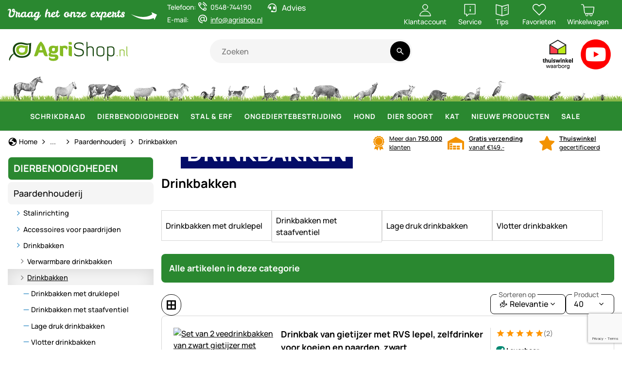

--- FILE ---
content_type: text/html; charset=utf-8
request_url: https://www.agrishop.nl/dierbenodigdheden/paardenhouderij/drinkbakken/drinkbakken.html
body_size: 163564
content:


<!DOCTYPE html>
<html lang="nl">
<head prefix="">
    <meta charset="utf-8" />
    <title>Drinkbakken </title>

    

    <meta name="viewport" content="width=device-width, initial-scale=1.0" />
    <meta name="description" content="Voor alle diersoorten de beste & veiligste schrikdraad omheining. ✔ Grote voorraad ✔ 750.000 tevreden klanten ✔ 14 dagen retourzendrecht ✔ Persoonlijk advies" />
    <meta name="keywords" content="Schrikdraad, schrikdraadnetten, isolatoren, geleiders, schrikdraadapparaaten" />
    <meta http-equiv="X-UA-Compatible" content="IE=edge,chrome=1" />

    
    <meta content="index, follow" name="robots" />
    
<script type="application/ld&#x2B;json">{
  "@context": "https://schema.org",
  "@type": "Organization",
  "name": "Agrishop",
  "description": "www.agrishop.nl",
  "email": "info@agrishop.nl",
  "url": "https://www.agrishop.nl/"
}</script>
    <link rel="apple-touch-icon" sizes="144x144" href="/theme/images/touch-icon-144.png">
    <link rel="apple-touch-icon" sizes="114x114" href="/theme/images/touch-icon-114.png">
    <link rel="apple-touch-icon" sizes="72x72" href="/theme/images/touch-icon-72.png">
    <link rel="apple-touch-icon" sizes="57x57" href="/theme/images/touch-icon-57.png">
    <link rel="shortcut icon" href="/theme/images/touch-icon-32.png">

    <link href="https://www.weidezaun-shop.ch/tierbedarf/pferdehaltung/traenke-technik/traenkebecken.html" hreflang="de-CH" rel="alternate" /><link href="https://www.recinto-elettrico.it/forniture-per-animali/allevamento-di-cavalli/abbeveratoi/abbeveratoi-da-appendere.html" hreflang="it-IT" rel="alternate" /><link href="https://www.electric-fence.co.uk/animal-supplies/for-horses/water-bowls/water-bowls.html" hreflang="en-GB" rel="alternate" /><link href="https://www.cloture-electrique.expert/produits-pour-animaux/elevage-des-chevaux/abreuvoirs/abreuvoirs.html" hreflang="fr-FR" rel="alternate" /><link href="https://www.weidezaun.info/tierbedarf/pferdehaltung/traenke-technik/traenkebecken.html" hreflang="de-DE" rel="alternate" /><link href="https://www.lantkompaniet.se/djurhallning-utfodring-vard/haesthallning/vattenfoersoerjning/vattenkar-vattenkoppar.html" hreflang="sv-SE" rel="alternate" /><link href="https://www.agrishop.nl/dierbenodigdheden/paardenhouderij/drinkbakken/drinkbakken.html" hreflang="nl-NL" rel="alternate" />

    <link href="https://www.agrishop.nl/dierbenodigdheden/paardenhouderij/drinkbakken/drinkbakken.html" rel="canonical" />

    <script type="text/javascript">document.baseFolder = '';</script>

    <link rel="preconnect" href="https://media.weidezaun.info"/>
    <link rel="preload" href="https://media.weidezaun.info"/>
    <link rel="dns-prefetch" href="https://media.weidezaun.info"/>

    <link rel="preconnect" href="https://delivery.consentmanager.net">
    <link rel="preconnect" href="https://cdn.consentmanager.net">

    
<script id="PayPalScriptSettings-Default" type="application/json" charset="utf-8">
{
   "components": "buttons,funding-eligibility",
   "integration-date": "2022-05-24",
   "enable-funding": "sepa,paylater,credit",
   "intent": "capture",
      
   "client-id": "AcqBUdTrPAEI9f7F0eqhCM3TnJe2yG97FDuSjDw9nNhO3NJNvXuEY2aKneS-jNLbzg6eeZWuw5wMIUz0",
   "currency": "EUR",
   "locale": "en_GB"
}
</script> 
<script id="PayPalScriptSettings-Default" type="application/json" charset="utf-8">
{
   "components": "buttons,funding-eligibility",
   "integration-date": "2022-05-24",
   "enable-funding": "sepa,paylater,credit",
   "intent": "capture",
      
   "client-id": "AcqBUdTrPAEI9f7F0eqhCM3TnJe2yG97FDuSjDw9nNhO3NJNvXuEY2aKneS-jNLbzg6eeZWuw5wMIUz0",
   "currency": "EUR",
   "locale": "en_GB"
}
</script> 
<script id="PayPalScriptSettings-Default" type="application/json" charset="utf-8">
{
   "components": "buttons,funding-eligibility",
   "integration-date": "2022-05-24",
   "enable-funding": "sepa,paylater,credit",
   "intent": "capture",
      
   "client-id": "AcqBUdTrPAEI9f7F0eqhCM3TnJe2yG97FDuSjDw9nNhO3NJNvXuEY2aKneS-jNLbzg6eeZWuw5wMIUz0",
   "currency": "EUR",
   "locale": "en_GB"
}
</script> <script id="PayPalScriptSettings-PayPalPayUponInvoice" type="application/json" charset="utf-8">
{
   "components": "legal",
   "integration-date": "2022-05-24",
   
   "client-id": "AcqBUdTrPAEI9f7F0eqhCM3TnJe2yG97FDuSjDw9nNhO3NJNvXuEY2aKneS-jNLbzg6eeZWuw5wMIUz0",
   "merchant-id": "GQ86KH6ZBZBEU",
   "locale": "en_GB"
}
</script>

    <script type="text/javascript">
        window.econda = { onReady: [], ready: function(f) { this.onReady.push(f); } };
        window.emos3 = window.emos3 ||
        {
            defaults: {
                siteid: '10',
                langid: 'agrishop.nl',
                content: 'Category/ListArticles',
                pageid: '21EBAAFC0A732288B78576B0BFB47E6F',
                countryid: 'nl'
            },
            stored: [],
            send: function(p) { this.stored.push(p);console.log(p);  }
        };
    </script>
    <script type="text/javascript" defer="defer" src="https://l.ecn-ldr.de/loader/loader.js" client-key="000013c3-db2601a3-d584-480c-bab5-9129b925da5f" container-id="8247"></script>


<script type="text/plain" class="cmplazyload" data-cmp-vendor="s26">
    window.dataLayer = window.dataLayer || [];
</script>

    <script type="text/plain" class="cmplazyload" data-cmp-vendor="s26">
        function gtag(){dataLayer.push(arguments);}
    
    </script>



<script type="text/plain" class="cmplazyload" data-cmp-vendor="s26">
    window.useTagManager = true;
    window.loggedIn = false;
    window.ppgtmIdentifier = '';
    (function (w, d, s, l, i) {
        w[l] = w[l] || []; w[l].push({
            'gtm.start':
                new Date().getTime(), event: 'gtm.js'
        }); var f = d.getElementsByTagName(s)[0],
            j = d.createElement(s), dl = l != 'dataLayer' ? '&l=' + l : ''; j.async = true; j.src =
            'https://www.googletagmanager.com/gtm.js?id=' + i + dl; f.parentNode.insertBefore(j, f);
    })(window, document, 'script', 'dataLayer', 'GTM-TW66Z4S');
</script>



    <link href="/assets/critical/critical.css" rel="stylesheet" type="text/css" /><link href="/assets/headglobals.css" rel="stylesheet" type="text/css" />
    <script src="/assets/headinit.js" type="text/javascript"></script>
    <style type="text/css">@media (min-width:576px){.col-sm-4{flex:0 0 auto;width:33.33333333%}.col-sm-6{flex:0 0 auto;width:50%}.col-sm-8{flex:0 0 auto;width:66.66666667%}.col-sm-12{flex:0 0 auto;width:100%}}.spinner-border{animation:var(--bs-spinner-animation-speed) linear infinite var(--bs-spinner-animation-name);border-radius:50%;display:inline-block;height:var(--bs-spinner-height);vertical-align:var(--bs-spinner-vertical-align);width:var(--bs-spinner-width);--bs-spinner-width:2rem;--bs-spinner-height:2rem;--bs-spinner-vertical-align:-0.125em;--bs-spinner-border-width:0.25em;--bs-spinner-animation-speed:0.75s;--bs-spinner-animation-name:spinner-border;border-right-color:currentcolor;border:var(--bs-spinner-border-width) solid;border-right:var(--bs-spinner-border-width) solid transparent}@media (prefers-reduced-motion:reduce){.spinner-border{--bs-spinner-animation-speed:1.5s}}@media (max-width:1199.98px){.offcanvas-xl{background-clip:padding-box;background-color:var(--bs-offcanvas-bg);bottom:0;box-shadow:var(--bs-offcanvas-box-shadow);color:var(--bs-offcanvas-color);display:flex;flex-direction:column;max-width:100%;outline:0;position:fixed;visibility:hidden;z-index:var(--bs-offcanvas-zindex)}.offcanvas-xl.offcanvas-end{border-left:var(--bs-offcanvas-border-width) solid var(--bs-offcanvas-border-color);right:0;top:0;transform:translateX(100%);width:var(--bs-offcanvas-width)}}.mb-2{margin-bottom:2rem!important}.spinner-overlay{align-items:center;background:rgba(var(--bs-black-rgb),.2);border-radius:.5rem;color:var(--bs-gray-700);display:flex;height:100%;justify-content:center;left:0;position:absolute;top:0;width:100%;z-index:980}.nav-cat{display:flex;flex-wrap:wrap;gap:.5rem;margin-bottom:1.5rem;padding-left:0;padding-right:0}.nav-cat .nav-cat-li{width:calc(25% - 6px)}@media (max-width:991.98px){.footer .footer-header-icon .icon-add{display:inline}.footer .footer-header-icon .icon-remove,.footer .toggle-checkbox:checked+.footer-header-icon .icon-add{display:none}.footer .collapse-content{animation:.5s ease-out forwards opacity;display:none}@keyframes opacity{0%{opacity:0}to{opacity:1}}.nav-cat .nav-cat-li{width:calc(33.33% - 6px)}}@media (max-width:767.98px){.nav-cat .nav-cat-li{width:calc(50% - 4px)}}.nav-cat .nav_cat_item{align-items:center;border:1px solid #d6d6d6;display:flex;gap:.5rem;padding:.5rem}.nav-cat .nav_cat_item img{height:45px;width:45px}@media (max-width:575.98px){.nav-cat .nav-cat-li{width:100%}}.offcanvas-filters .offcanvas-body{padding-bottom:0}.offcanvas-filters .offcanvas-body .spinner-border{position:sticky;top:50%}.selected-filters{display:flex;flex-direction:column;gap:.25rem;margin-bottom:1rem}.selected-filters .selected-filters-heading{font-size:var(--bs-lead-font-size);padding:.25rem 0}.selected-filters .btn-reset{margin:1rem 0}.filter-submit-panel{background:var(--bs-body-bg);bottom:0;display:flex;flex-direction:column;gap:.5rem;margin:0 calc(var(--bs-offcanvas-padding-x)*-1);padding:var(--bs-offcanvas-padding-y) var(--bs-offcanvas-padding-x);position:sticky;transform:translateY(0);width:calc(100% + var(--bs-offcanvas-padding-x)*2);z-index:1}.category-heading-advantages .text-col{min-width:375px}.category-heading-advantages .contact-col{max-width:100%;width:-moz-fit-content;width:fit-content}@media (min-width:992px){.header-nav .navbar-nav>.nav-item>a.nav-link{align-items:center;color:#fff!important;display:flex;height:60px;letter-spacing:1px!important;text-transform:uppercase!important}}@media (min-width:740px){.banner-wrapper{aspect-ratio:3.26!important}}@media (max-width:740px){.banner-wrapper{aspect-ratio:1.5!important}}hr{border:0;border-top:var(--bs-border-width) solid;color:inherit;margin:1rem 0;opacity:.25}.h6{font-size:1rem}strong{font-weight:bolder}.col{flex:1 0 0}.lead{font-size:1.125rem;font-weight:300}@media (min-width:1732px){.container-xxl{max-width:1732px}}.col-4{flex:0 0 auto;width:33.33333333%}.col-8{flex:0 0 auto;width:66.66666667%}.col-12{flex:0 0 auto;width:100%}.g-1{--bs-gutter-x:1rem;--bs-gutter-y:1rem}@media (min-width:576px){.col-sm-4{flex:0 0 auto;width:33.33333333%}.col-sm-6{flex:0 0 auto;width:50%}.col-sm-8{flex:0 0 auto;width:66.66666667%}}@media (min-width:992px){.col-lg-5{flex:0 0 auto;width:41.66666667%}.col-lg-7{flex:0 0 auto;width:58.33333333%}}@media (min-width:1200px){.col-xl-3{flex:0 0 auto;width:25%}.col-xl-9{flex:0 0 auto;width:75%}.offcanvas-xl .offcanvas-header{display:none}}.btn-group{display:inline-flex;position:relative;vertical-align:middle;border-radius:10rem}.btn-group>.btn{flex:1 1 auto;position:relative}.btn-group>:not(.btn-check:first-child)+.btn{margin-left:calc(var(--bs-border-width)*-1)}.btn-group>.btn:not(:last-child):not(.dropdown-toggle){border-bottom-right-radius:0;border-top-right-radius:0}.btn-group>.btn:nth-child(n+3),.btn-group>:not(.btn-check)+.btn{border-bottom-left-radius:0;border-top-left-radius:0}.nav-link{background:0 0;border:0;color:var(--bs-nav-link-color);display:block;font-size:var(--bs-nav-link-font-size);font-weight:var(--bs-nav-link-font-weight);padding:var(--bs-nav-link-padding-y) var(--bs-nav-link-padding-x);text-decoration:none}.navbar{--bs-navbar-padding-x:0;--bs-navbar-padding-y:0;--bs-navbar-color:#000;--bs-navbar-hover-color:#000;--bs-navbar-disabled-color:rgba(var(--bs-emphasis-color-rgb),0.3);--bs-navbar-active-color:rgba(var(--bs-emphasis-color-rgb),1);--bs-navbar-brand-padding-y:0.0625rem;--bs-navbar-brand-margin-end:1rem;--bs-navbar-brand-font-size:1.25rem;--bs-navbar-brand-color:rgba(var(--bs-emphasis-color-rgb),1);--bs-navbar-brand-hover-color:rgba(var(--bs-emphasis-color-rgb),1);--bs-navbar-nav-link-padding-x:0.5rem;--bs-navbar-toggler-padding-y:0.25rem;--bs-navbar-toggler-padding-x:0.5rem;--bs-navbar-toggler-font-size:1.25rem;--bs-navbar-toggler-icon-bg:url("data:image/svg+xml;charset=utf-8,%3Csvg xmlns='http://www.w3.org/2000/svg' viewBox='0 0 30 30'%3E%3Cpath stroke='rgba(0, 0, 0, 0.75)' stroke-linecap='round' stroke-miterlimit='10' stroke-width='2' d='M4 7h22M4 15h22M4 23h22'/%3E%3C/svg%3E");--bs-navbar-toggler-border-color:transparent;--bs-navbar-toggler-border-radius:10rem;--bs-navbar-toggler-focus-width:0;align-items:center;display:flex;flex-wrap:wrap;justify-content:space-between;padding:var(--bs-navbar-padding-y) var(--bs-navbar-padding-x);position:relative}.navbar-nav{--bs-nav-link-padding-x:0;--bs-nav-link-padding-y:0.25rem;--bs-nav-link-font-weight: ;--bs-nav-link-color:var(--bs-navbar-color);--bs-nav-link-hover-color:var(--bs-navbar-hover-color);--bs-nav-link-disabled-color:var(--bs-navbar-disabled-color);display:flex;flex-direction:column;list-style:none;margin-bottom:0;padding-left:0}.navbar-toggler{background-color:transparent;border:var(--bs-border-width) solid var(--bs-navbar-toggler-border-color);border-radius:var(--bs-navbar-toggler-border-radius);color:var(--bs-navbar-color);font-size:var(--bs-navbar-toggler-font-size);line-height:1;padding:var(--bs-navbar-toggler-padding-y) var(--bs-navbar-toggler-padding-x)}@media (min-width:992px){.navbar-expand-lg{flex-wrap:nowrap;justify-content:flex-start}.navbar-expand-lg .navbar-nav{flex-direction:row}.navbar-expand-lg .navbar-nav .nav-link{padding-left:var(--bs-navbar-nav-link-padding-x);padding-right:var(--bs-navbar-nav-link-padding-x)}.navbar-expand-lg .offcanvas{background-color:transparent!important;border:0!important;box-shadow:none;flex-grow:1;height:auto!important;position:static;transform:none!important;visibility:visible!important;width:auto!important;z-index:auto}.navbar-expand-lg .offcanvas .offcanvas-header{display:none}.navbar-expand-lg .offcanvas .offcanvas-body{display:flex;flex-grow:0;overflow-y:visible;padding:0}}.breadcrumb{--bs-breadcrumb-padding-x:0;--bs-breadcrumb-padding-y:0;--bs-breadcrumb-margin-bottom:1rem;--bs-breadcrumb-bg: ;--bs-breadcrumb-border-radius: ;--bs-breadcrumb-divider-color:var(--bs-secondary-color);--bs-breadcrumb-item-padding-x:0.5rem;--bs-breadcrumb-item-active-color:var(--bs-secondary-color);background-color:var(--bs-breadcrumb-bg);border-radius:var(--bs-breadcrumb-border-radius);display:flex;flex-wrap:wrap;font-size:var(--bs-breadcrumb-font-size);list-style:none;margin-bottom:var(--bs-breadcrumb-margin-bottom);padding:var(--bs-breadcrumb-padding-y) var(--bs-breadcrumb-padding-x)}.text-decoration-none{text-decoration:none!important}.offcanvas,.offcanvas-xl{--bs-offcanvas-zindex:1045;--bs-offcanvas-width:400px;--bs-offcanvas-height:30vh;--bs-offcanvas-padding-x:1rem;--bs-offcanvas-padding-y:1rem;--bs-offcanvas-color:var(--bs-body-color);--bs-offcanvas-bg:var(--bs-body-bg);--bs-offcanvas-border-width:var(--bs-border-width);--bs-offcanvas-border-color:var(--bs-border-color-translucent);--bs-offcanvas-box-shadow:var(--bs-box-shadow-sm);--bs-offcanvas-title-line-height:1.5}.offcanvas{background-clip:padding-box;background-color:var(--bs-offcanvas-bg);bottom:0;box-shadow:var(--bs-offcanvas-box-shadow);color:var(--bs-offcanvas-color);display:flex;flex-direction:column;max-width:100%;outline:0;position:fixed;visibility:hidden;z-index:var(--bs-offcanvas-zindex)}.offcanvas.offcanvas-start{border-right:var(--bs-offcanvas-border-width) solid var(--bs-offcanvas-border-color);left:0;top:0;transform:translateX(-100%);width:var(--bs-offcanvas-width)}.offcanvas-header{align-items:center;display:flex;padding:var(--bs-offcanvas-padding-y) var(--bs-offcanvas-padding-x)}.offcanvas-header .btn-close{margin-bottom:calc(var(--bs-offcanvas-padding-y)*-.5);margin-left:auto;margin-right:calc(var(--bs-offcanvas-padding-x)*-.5);margin-top:calc(var(--bs-offcanvas-padding-y)*-.5);padding:calc(var(--bs-offcanvas-padding-y)*.5) calc(var(--bs-offcanvas-padding-x)*.5)}.offcanvas-title{line-height:var(--bs-offcanvas-title-line-height);margin-bottom:0}.offcanvas-body{flex-grow:1;overflow-y:auto;padding:var(--bs-offcanvas-padding-y) var(--bs-offcanvas-padding-x)}.d-block{display:block!important}.position-relative{position:relative!important}.bottom-0{bottom:0!important}.w-100{width:100%!important}.flex-wrap{flex-wrap:wrap!important}.justify-content-end{justify-content:flex-end!important}.align-items-start{align-items:flex-start!important}.mt-1{margin-top:1rem!important}.me-1{margin-right:1rem!important}.mb-0{margin-bottom:0!important}.mb-1{margin-bottom:1rem!important}.gap-1{gap:1rem!important}.ps-0{padding-left:0!important}.gap-0d25{gap:.25rem!important}.gap-0d5{gap:.5rem!important}.fw-light{font-weight:300!important}.rounded{border-radius:var(--bs-border-radius)!important}@media (min-width:576px){.d-sm-inline-block{display:inline-block!important}.header .header-content .header-actions{gap:.5rem}}@media (min-width:768px){.d-md-inline-block{display:inline-block!important}.d-md-block{display:block!important}.d-md-flex{display:flex!important}.d-md-none{display:none!important}.mt-md-1d5{margin-top:1.5rem!important}:root{--bs-body-font-size:1rem}}@media (min-width:992px){.d-lg-block{display:block!important}.d-lg-none{display:none!important}.justify-content-lg-center{justify-content:center!important}:root{--bs-container-spacing-y:4rem;--bs-section-spacing-y:2.25rem;--bs-component-spacing:1.5rem}}@media (min-width:1200px){.d-xl-inline-block{display:inline-block!important}.d-xl-flex{display:flex!important}:root{--bs-section-spacing-y:2.625rem;--bs-header-spacing-y:1.5rem}}.btn-default{--bs-btn-color:#424242;--bs-btn-hover-border-color:#eee;--bs-btn-focus-shadow-rgb:218,218,218;--bs-btn-active-border-color:#eee}.skip-button{z-index:1070}.input-group-search{display:flex;min-width:170px}.input-group-search input{background-color:var(--bs-secondary-bg);border:none;border-bottom-left-radius:50rem;border-top-left-radius:50rem;flex:1 1 auto;min-width:0;padding:0 1.25rem}.input-group-search .btn-search-wrapper{align-items:center;background-color:var(--bs-secondary-bg);border-bottom-right-radius:50rem;border-top-right-radius:50rem;display:flex;flex-shrink:1;justify-content:center;min-width:auto;padding:.25rem}.global-section{display:flex;flex-direction:column;row-gap:var(--bs-section-spacing-y)}.global-container-section{display:flex;flex-direction:column;row-gap:var(--bs-container-spacing-y)}.offcanvas-xl .offcanvas-header{border-bottom:var(--bs-border)}@media (min-width:992px){.input-group-search input{padding:0 1.5rem}.toast-wrapper{width:80vw}:root{--bs-h1-font-size:1.6rem;--bs-h2-font-size:1.4rem;--bs-h3-font-size:1.2rem;--bs-h4-font-size:1.1rem;--bs-h5-font-size:1.1rem;--bs-h6-font-size:1rem}.header{padding:1rem 0}}@media (min-width:1732px){.g-xxl-1d5{--bs-gutter-x:1.5rem;--bs-gutter-y:1.5rem}:root{--bs-container-spacing-y:6rem;--bs-section-spacing-y:3rem;--bs-h1-font-size:1.6rem;--bs-h2-font-size:1.4rem;--bs-h3-font-size:1.2rem;--bs-h4-font-size:1.1rem;--bs-h5-font-size:1.1rem;--bs-h6-font-size:1rem}.offcanvas{--bs-offcanvas-padding-x:1.5rem;--bs-offcanvas-padding-y:1rem}.toast-wrapper{width:60vw}}.input-group-search .btn-search{background-color:var(--bs-secondary-bg)}.h6{font-size:var(--bs-h6-font-size)}.description ul li{padding-left:1.5rem;position:relative}.description ul li:before{background:url(/icon/material/check.svg) 50%/1.25rem 1.25rem no-repeat;content:"";display:inline-block;height:1.25rem;left:0;position:absolute;top:.15rem;width:1.25rem}@media (min-width:992px){.header .header-content{--manual-fraction:calc(33.3cqw - var(--gap)*2/3);grid-template-areas:"logo search actions" "nav nav nav";grid-template-columns:minmax(180px,1fr) minmax(180px,1fr) minmax(var(--manual-fraction),max-content);grid-template-rows:min-content min-content;--gap:0.75rem}}.filter-panel{position:relative;width:100%}.header-nav .header-nav-body{display:flex;flex-direction:column;gap:1rem;width:100%}.btn-dropdown>label{background:var(--bs-body-bg);color:var(--bs-btn-dropdown-label-color);font-size:var(--bs-btn-dropdown-label-font-size);font-weight:var(--bs-btn-dropdown-label-font-weight);left:var(--bs-btn-dropdown-label-offset);line-height:var(--bs-btn-dropdown-label-line-height);padding:var(--bs-btn-dropdown-label-padding-y) var(--bs-btn-dropdown-label-padding-x);position:absolute;top:0;transform:translateY(-50%)}.header-nav .nav-item{align-items:center;display:flex}.header-nav .nav-link{--bs-force-icon-size:var(--bs-icon-size);--bs-link-hover-color-rgb:var(--bs-link-color);border-radius:.5rem;padding:var(--bs-nav-link-padding-y) 0 var(--bs-nav-link-padding-y) var(--bs-nav-link-padding-x);text-decoration:none}.header-nav .level-1>.nav-link{--bs-nav-link-font-size:1.125rem;letter-spacing:1px;text-transform:uppercase}.header .header-content{align-items:center;display:grid;grid-template-areas:"logo actions" "nav search";grid-template-columns:min-content auto;grid-template-rows:auto auto;position:relative;--gap:0.25rem;gap:var(--gap)}.header .header-content .logo img{height:auto;width:3rem}.btn-secondary{--bs-btn-hover-bg:#000;--bs-btn-hover-border-color:#000;--bs-btn-active-bg:#000;--bs-btn-active-border-color:#000;--bs-btn-disabled-bg:#000;--bs-btn-disabled-border-color:#000;--bs-btn-color:#fff;--bs-btn-bg:#000;--bs-btn-border-color:#000;--bs-btn-hover-color:#fff;--bs-btn-hover-bg:#666;--bs-btn-hover-border-color:#666;--bs-btn-focus-shadow-rgb:38,38,38;--bs-btn-active-color:#fff;--bs-btn-active-bg:#666;--bs-btn-active-border-color:#666;--bs-btn-active-shadow:0px 8px 35px 0px rgba(0,0,0,.16) inset;--bs-btn-disabled-color:#fff;--bs-btn-disabled-bg:#666;--bs-btn-disabled-border-color:#666}.dropdown-item{background-color:transparent;border:0;border-radius:var(--bs-dropdown-item-border-radius,0);clear:both;color:var(--bs-dropdown-link-color);display:block;font-weight:400;padding:var(--bs-dropdown-item-padding-y) var(--bs-dropdown-item-padding-x);text-align:inherit;text-decoration:none;white-space:nowrap;width:100%;--bs-icon-size:calc(var(--bs-dropdown-line-height)*var(--bs-dropdown-font-size))}.dropdown-item.active{background-color:var(--bs-dropdown-link-active-bg);color:var(--bs-dropdown-link-active-color);text-decoration:none}@media (min-width:1732px){.header{padding:1.5rem 0}.header .header-content{--gap:1.5rem}.header .header-content .header-actions{gap:1.5rem}}.input-group-search .search-dropdown{background-clip:padding-box;background-color:var(--bs-body-bg);border:var(--bs-border-width) solid #000;border-radius:var(--bs-border-radius);display:none;flex-direction:column;list-style:none;padding:.5rem 0;z-index:1000;left:0;position:absolute;top:calc(100% + 5px);width:100%}.vr{align-self:stretch;background-color:currentcolor;display:inline-block;min-height:1em;opacity:.25;width:var(--bs-border-width)}@media (max-width:991.98px){.footer .footer-header-icon .icon-add{display:inline}.footer .footer-header-icon .icon-remove,.footer .toggle-checkbox:checked+.footer-header-icon .icon-add{display:none}.footer .toggle-checkbox:checked+.footer-header-icon .icon-remove{display:inline}}.btn.active{background-color:var(--bs-btn-active-bg);border-color:var(--bs-btn-active-border-color);box-shadow:var(--bs-btn-active-shadow);color:var(--bs-btn-active-color)}.btn-outline-secondary{--bs-btn-color:#000;--bs-btn-border-color:#000;--bs-btn-hover-color:#fff;--bs-btn-hover-bg:#000;--bs-btn-hover-border-color:#000;--bs-btn-focus-shadow-rgb:0,0,0;--bs-btn-active-color:#fff;--bs-btn-active-bg:#000;--bs-btn-active-border-color:#000;--bs-btn-active-shadow:0px 8px 35px 0px rgba(0,0,0,.16) inset;--bs-btn-disabled-color:#000;--bs-btn-disabled-bg:transparent;--bs-btn-disabled-border-color:#000;--bs-gradient:none}.dropdown-item:has(>svg){align-items:center;display:inline-flex;justify-content:flex-start}.dropdown-item>svg{margin-right:var(--bs-dropdown-icon-margin)}.dropdown-menu{--bs-dropdown-zindex:1000;--bs-dropdown-min-width:0;--bs-dropdown-padding-x:0;--bs-dropdown-padding-y:0.5rem;--bs-dropdown-spacer:0.125rem;--bs-dropdown-font-size:1rem;--bs-dropdown-color:var(--bs-body-color);--bs-dropdown-bg:var(--bs-body-bg);--bs-dropdown-border-color:#000;--bs-dropdown-border-radius:var(--bs-border-radius);--bs-dropdown-border-width:var(--bs-border-width);--bs-dropdown-inner-border-radius:calc(var(--bs-border-radius) - var(--bs-border-width));--bs-dropdown-divider-bg:#000;--bs-dropdown-divider-margin-y:0.5rem;--bs-dropdown-box-shadow:var(--bs-box-shadow);--bs-dropdown-link-color:var(--bs-body-color);--bs-dropdown-link-hover-color:#000;--bs-dropdown-link-hover-bg:#f5f5f5;--bs-dropdown-link-active-color:#000;--bs-dropdown-link-active-bg:#eee;--bs-dropdown-link-disabled-color:var(--bs-tertiary-color);--bs-dropdown-item-padding-x:1rem;--bs-dropdown-item-padding-y:0.625rem;--bs-dropdown-header-color:#757575;--bs-dropdown-header-padding-x:1rem;--bs-dropdown-header-padding-y:0.5rem;background-clip:padding-box;background-color:var(--bs-dropdown-bg);border:var(--bs-dropdown-border-width) solid var(--bs-dropdown-border-color);border-radius:var(--bs-dropdown-border-radius);box-shadow:var(--bs-dropdown-box-shadow);color:var(--bs-dropdown-color);display:none;font-size:var(--bs-dropdown-font-size);list-style:none;margin:0;min-width:var(--bs-dropdown-min-width);padding:var(--bs-dropdown-padding-y) var(--bs-dropdown-padding-x);position:absolute;text-align:left;z-index:var(--bs-dropdown-zindex);--bs-dropdown-line-height:1.2;--bs-dropdown-icon-margin:0.25rem;line-height:var(--bs-dropdown-line-height)}.clearfix:after{clear:both;content:"";display:block}.skip-button:not(:focus):not(:focus-within){height:1px!important;margin:-1px!important;overflow:hidden!important;padding:0!important;width:1px!important;clip:rect(0,0,0,0)!important;border:0!important;white-space:nowrap!important}.position-absolute{position:absolute!important}.btn:has(>svg){align-items:center;display:inline-flex;justify-content:center}.btn>svg{margin-right:var(--bs-btn-icon-margin)}.btn.btn-icon{--bs-btn-icon-padding:0.625rem;--bs-btn-icon-margin:0;align-items:center;display:inline-flex;justify-content:center;padding:var(--bs-btn-icon-padding);width:-moz-fit-content;width:fit-content}@media (max-width:767.98px){.cl-top h1{text-align:center}.cl-top .highlight-content h2{margin-bottom:0;margin-top:0;text-align:center}.hidden-xs{display:none!important}}.content-box{background:#2a8830;border-radius:var(--bs-border-radius-sm);display:flex;margin-bottom:1.5rem;padding:16px}.btn-default{--bs-btn-color:#000;--bs-btn-bg:#f5f5f5;--bs-btn-border-color:#f5f5f5;--bs-btn-hover-color:#424242;--bs-btn-hover-bg:#eee;--bs-btn-hover-border-color:#000;--bs-btn-focus-shadow-rgb:208,208,208;--bs-btn-active-color:#424242;--bs-btn-active-bg:#eee;--bs-btn-active-border-color:#000;--bs-btn-active-shadow:0px 8px 35px 0px rgba(0,0,0,.16) inset;--bs-btn-disabled-color:#424242;--bs-btn-disabled-bg:#f5f5f5;--bs-btn-disabled-border-color:#f5f5f5}.content-box .content-box-title{color:#fff;font-family:Manrope-Bold,sans-serif;font-size:18px;font-weight:400;line-height:27px;margin:0}@media (max-width:575.98px){.content-box{border-radius:.25rem;margin-bottom:1rem;padding:8px 12px}.content-box .content-box-title{font-size:1rem;line-height:1.5rem}}.btn-plain{--bs-btn-padding-x:0;--bs-btn-padding-y:0;--bs-btn-font-weight:400;--bs-btn-line-height:var(--bs-body-line-height);--bs-btn-border-width:0;text-align:start}@media (min-width:768px)and (max-width:991.98px){.visible-sm{display:block!important}}.btn-plain.btn-icon{--bs-btn-icon-padding:0}.skip-button{left:-9999px;position:absolute;top:auto;clip:rect(0 0 0 0);clip-path:inset(50%);white-space:nowrap}@media (max-width:767.98px){.visible-xs{display:block!important}.mobile-search{background:#2a8830;margin-top:-1px;padding-bottom:.5rem;padding-top:.25rem}}.btn-group>.btn{--bs-btn-border-radius:0.5rem}.banner-wrapper{display:block;height:auto;overflow:hidden;position:relative;width:100%}.noPadding{padding:0!important}.footer-sprite{background-image:url(https://media.agrishop.nl/nl/icons/voss-footer-sprites.png);background-repeat:no-repeat;background-size:1400px;display:inline-block;margin:0 5px;overflow:hidden;text-align:center}.sprite-youtube-xl{background-position:-1100px -100px;height:75px;width:65px}.sprite-thuiswinkel{background-position:-750px -100px;height:75px;width:64px}#contact-modal-custom .modal-content{height:100vh;overflow-y:auto}.description ul{display:flex;flex-direction:column;gap:.5rem;list-style:none;padding-left:0}.footer .btn-link{text-align:left}.fw-bold{font-family:Manrope-Bold,sans-serif;font-weight:400!important}@media (min-width:768px){.header .header-content{grid-template-areas:"logo logo actions" "nav search search";grid-template-columns:min-content minmax(200px,1fr) auto;grid-template-rows:min-content min-content}.header .header-content .logo img{max-width:250px;width:100%}.input-group-search .btn-search{background-color:#000;color:#fff}}.pull-right{float:right!important}.pull-left{float:left!important}.ml_10{margin-left:.5rem}@media (min-width:576px)and (max-width:991.98px){.hidden-sm{display:none!important}}.btn:not(.btn-icon) path{fill:inherit}.nav-list .btn-nav-item{--bs-btn-border-radius:var(--bs-border-radius);--bs-btn-padding-y:0.7rem;--bs-btn-padding-x:0.7rem;--bs-btn-font-size:1.125rem;font-weight:400;text-align:start;--bs-btn-color:#000;--bs-btn-bg:#f5f5f5;--bs-btn-border-color:#f5f5f5;--bs-btn-hover-color:#000;--bs-btn-hover-bg:#f5f5f5;--bs-btn-hover-border-color:#f5f5f5;--bs-btn-focus-shadow-rgb:208,208,208;--bs-btn-active-color:#000;--bs-btn-active-bg:#f5f5f5;--bs-btn-active-border-color:#f5f5f5;--bs-btn-active-shadow:0px 8px 35px 0px rgba(0,0,0,.16) inset;--bs-btn-disabled-color:#000;--bs-btn-disabled-bg:#f5f5f5;--bs-btn-disabled-border-color:#f5f5f5}.nav-list .btn-nav-item.primary{background:#2a8830;color:#fff;font-family:Manrope-Bold,sans-serif;font-weight:400;margin-bottom:.25rem;padding:.7rem;text-transform:uppercase;--bs-btn-font-size:1.25rem}.nav-list .btn-nav-item.primary .h3,.nav-list .btn-nav-item.primary h2{font-size:1.25rem}@media (max-width:767.98px){.header .header-content .search .input-group-search{height:2.5rem}.header .header-content .search .btn-search-wrapper{padding:0}.header .header-content .search .btn-search{padding:.6rem}.header .account-buttons .btn,.header .mobileMenu .btn{gap:.25rem;justify-content:center;padding:.25rem}.header .account-buttons .btn div.header-buttons-custom,.header .mobileMenu .btn div.header-buttons-custom{font-size:.75rem;line-height:.75rem}.header .account-buttons .btn svg,.header .mobileMenu .btn svg{height:20px}.header #topline-content .mobileMenu .btn{height:52px;margin-top:0}.shopbullets.shopbullets-category{padding:.5rem}}@media (max-width:575.98px){.container-xxl{padding-left:.5rem;padding-right:.5rem}.row{margin-left:-.5rem;margin-right:-.5rem}.row>*{padding-left:.5rem;padding-right:.5rem}.header .header-buttons .btn{min-width:unset}.header #topline-content .mobileMenu .btn{height:47px;margin-top:0}.topline{height:50px!important}.topline-content{margin-left:0!important;margin-right:.25rem!important}}.navigation{background:#2a8830;color:#fff}.header-nav .level-1>a.nav-link{text-transform:unset;font-family:Manrope-Bold,sans-serif;font-size:1rem;font-weight:400}@media (min-width:992px){.navigation{height:60px}.header-nav .level-1>a.nav-link{align-items:center;color:#fff;display:flex;height:60px}}@media (min-width:992px)and (max-width:1199.98px){.header-nav .level-1>a.nav-link{font-size:.8rem;padding:0}}@media (min-width:1200px)and (max-width:1731.98px){.header-nav .level-1>a.nav-link{font-size:.9rem;padding:0}}@media (min-width:768px)and (max-width:1199.98px){.header-nav .navbar-nav{gap:0}.header-nav .level-1>.nav-link{font-size:.8rem}}.main{padding-bottom:var(--bs-container-spacing-y)}.header .header-buttons,.nav-control-custom{height:100%}.header .header-buttons .btn{height:100%;min-width:60px;padding:8px 12px}@media (min-width:768px)and (max-width:991.98px){.header .header-content .search{margin-bottom:10px}.header .header-buttons .btn{padding:6px 4px}}.header .header-buttons .btn>svg{max-height:unset;max-width:unset}.header .header-content{gap:0!important;grid-template-columns:minmax(180px,1fr) minmax(180px,1fr) minmax(180px,1fr)}.header .account-buttons .btn,.header .mobileMenu .btn{align-items:center;color:transparent;display:flex;flex-direction:column;justify-content:space-between}.header .account-buttons .btn .header-buttons-custom,.header .mobileMenu .btn .header-buttons-custom{color:#fff;font-size:.875rem;line-height:.875rem;text-align:center;white-space:nowrap}.selected-filters .result-count{font-size:var(--bs-h3-font-size);font-weight:700}@media (min-width:1200px){:root{--bs-lead-font-size:1.375rem;--bs-h1-font-size:1.6rem;--bs-h2-font-size:1.4rem;--bs-h3-font-size:1.2rem;--bs-h4-font-size:1.1rem;--bs-h5-font-size:1.1rem;--bs-h6-font-size:1rem}.list-classic .list-controls .filter-panel-toggle{display:none}}.header #topline-content .mobileMenu .btn{color:#fff;gap:0;margin-top:-3px}.nav-list .btn-nav-item{--bs-btn-padding-y:var(--bs-component-spacing);--bs-btn-padding-x:var(--bs-component-spacing);--bs-btn-font-size:1.25rem;padding:.7rem}label{display:inline-block}.input-group-search{position:relative}.header .dropdownPage{max-width:calc(100vw - 2px);width:460px}.cl-top .col-xs-6{width:50%}.full-width{width:100%}.header .dropdownPage h3{color:#2a8830}.header .dropdownPage svg{filter:brightness(0) saturate(100%) invert(40%) sepia(95%) saturate(410%) hue-rotate(160deg) brightness(95%) contrast(95%)}@media (min-width:768px){.cl-top .col-sm-4{width:33.33%!important}}.animal-container a{text-decoration:none}.topline{background:#2a8830;color:#fff;font-size:14px;height:60px!important;margin:0}.cl-top .display-flex{display:flex}.topline-content{display:flex;font-weight:300;height:100%;justify-content:space-between;position:relative;z-index:unset}.cl-top .noPadding{display:flex;flex-wrap:wrap}.mb_15{margin-bottom:1rem}.shopbullets{background-color:#fff;font-size:12.5px;padding:5px 0}.shopbullets.shopbullets-category{padding:0 1rem}.cl-top img{border-radius:.25rem;width:100%}.cl-top .display-flex>div,.cl-top .display-flex>div>div:not(.white){padding:5px}.shopbullets.shopbullets-category #breadcrumbs{align-items:center;display:flex;height:100%}.cl-top .display-flex>div:not(.info) .highlight-content{font-size:14px;left:15px;padding:10px;position:absolute;right:15px}.shopbullets.shopbullets-category .breadcrumb{margin:0;white-space:nowrap;-webkit-line-clamp:1;display:-webkit-box;overflow:hidden;text-overflow:ellipsis;-webkit-box-orient:vertical}.shopbullets.shopbullets-category .breadcrumb a,.shopbullets.shopbullets-category .breadcrumb li,.shopbullets.shopbullets-category .breadcrumb span{display:inline-block;font-size:.875rem;min-height:24px;min-width:24px;text-decoration:none}.cl-top .highlight-content h2{margin-bottom:10px;margin-top:10px}.white{color:#fff}.shopbullets.shopbullets-category .breadcrumb svg{height:20px;margin-bottom:2px;width:20px}.shopbullets img{margin:0 10px}.cl-top .highlight-white{background:hsla(0,0%,100%,.9);border-radius:4px;bottom:1rem;color:#333}.shopbullets .flex-space{display:flex;height:45px;justify-content:space-evenly;padding-top:5px}.highlight-white h2,.highlight-white p{color:#333}.highlight-white .bigLink{color:#c85000;display:block;font-family:Manrope-Bold,sans-serif;font-size:16px;margin-bottom:0;margin-top:5px;position:relative;text-align:right}.main{padding-top:.5rem}.highlight-white .bigLink:after{background:url(/icon/material/keyboard_double_arrow_right.svg) 50% no-repeat;content:"";display:inline-block;filter:brightness(0) saturate(100%) invert(35%) sepia(100%) saturate(825%) hue-rotate(355deg) brightness(95%) contrast(110%);height:1.25rem;margin-bottom:2px;margin-left:2px;vertical-align:middle;width:1.25rem}.btn>svg,.dropdown-item>svg,.icon{fill:currentColor;aspect-ratio:1/1;max-width:var(--bs-force-icon-size,var(--bs-icon-size));min-width:var(--bs-force-icon-size,var(--bs-icon-size))}@media (max-width:767.98px){.highlight-white .bigLink:after{height:1rem;width:1rem}.list-controls .btn-outline-secondary{padding:.625rem 1.25rem}.cl-top .display-flex>div:not(.info) .highlight-content{padding:10px 5px}.cl-top .highlight-content h2{margin-bottom:0;margin-top:0;text-align:center}.highlight-white .bigLink{font-size:12px;margin-top:0;text-align:center}#breadcrumbs{display:none}}@media (max-width:991.98px){.header .header-content{grid-template-columns:min-content auto}.header-nav .offcanvas-body{padding:0;position:relative}.header-nav .scroll-container{height:100%;overflow-x:hidden;overflow-y:auto;padding:1rem;width:100%}.header-nav .nav-item{border-bottom:var(--bs-border);justify-content:space-between}.header-nav .nav-item.level-1{height:3.5rem}.header-nav .nav-item .btn-nav-descend{--bs-force-icon-size:2.25rem}.header-nav .nav-item .btn-nav-descend svg{transform:rotate(-90deg)}.header-nav .nav-link{align-items:center;display:flex;flex-direction:row;gap:.25rem;width:100%}.offcanvas .offcanvas-header{font-size:1.25rem;line-height:2rem;padding:1rem 2rem 1rem 1rem}.offcanvas .offcanvas-body{margin-bottom:4rem;padding:0 1rem}.offcanvas .nav-control-custom{align-items:center;background:#2a8830;color:#fff;display:flex;height:3rem;justify-content:space-evenly;width:100%}.header-nav .nav-item>.nav-link{padding-left:.5rem}.header-nav .nav-item{height:3.5rem}}.article-card .article-card-rating{display:flex;flex-direction:row;gap:.5rem}@media (min-width:992px){.header-nav .offcanvas-body{justify-content:center}.header-nav .navbar-nav{flex-wrap:wrap;gap:.5rem;justify-content:center}.header-nav .nav-item{position:relative}.header-nav .nav-item .btn-nav-descend{opacity:0}.header-nav .nav-link{position:relative}.header-nav .nav-link:after{background:var(--bs-body-color);bottom:0;content:"";height:2px;left:0;opacity:0;position:absolute;transform:scaleX(0);transform-origin:left;width:100%}@media (min-width:992px)and (max-width:1731.98px){.navbar-expand-lg .navbar-nav .nav-link{padding-left:0;padding-right:0}}.navbar-expand-lg .navbar-nav .nav-link{padding:.175rem .5rem}.header .animal-container{background-image:url(https://media.agrishop.nl/nl/icons/gras.jpg);background-position:0 42px;background-repeat:repeat-x;height:58px;overflow:hidden}.header .animal-container>ul{display:flex;flex-direction:row;flex-wrap:wrap;height:58px;justify-content:space-around;list-style:none;overflow:hidden;padding-bottom:2px;padding-top:2px}.header .animal-container>ul li{display:flex}.header .animal-container .animal-sprite{background-image:url(https://media.agrishop.nl/nl/icons/animal-sprites.png);background-repeat:no-repeat;background-size:1200px;filter:brightness(1.2);opacity:.8;overflow:hidden}.header .animal-container .sprite-horse{background-position:0 0;width:62px}.header .animal-container .sprite-pony{background-position:-81px 0;width:48px}.header .animal-container .sprite-cattle{background-position:-148px 0;width:72px}.header .animal-container .sprite-sheep{background-position:-237px 0;width:50px}.header .animal-container .sprite-goat{background-position:-307px 0;width:46px}.header .animal-container .sprite-poultry{background-position:-370px 0;width:34px}.header .animal-container .sprite-dog{background-position:-422px 0;width:47px}.header .animal-container .sprite-cat{background-position:-485px 0;width:39px}.header .animal-container .sprite-rabbit{background-position:-544px 0;width:24px}.header .animal-container .sprite-wild-boar{background-position:-588px 0;width:64px}.header .animal-container .sprite-wolf{background-position:-671px 0;width:52px}.header .animal-container .sprite-fox{background-position:-743px 0;width:56px}.header .animal-container .sprite-raccoon{background-position:-817px 0;width:44px}.header .animal-container .sprite-marten{background-position:-880px 0;width:48px}.header .animal-container .sprite-heron{background-position:-948px 0;width:31px}.header .animal-container .sprite-mole{background-position:-997px 0;width:40px}.header .animal-container .sprite-mouse-rat{background-position:-1062px 0;width:32px}.header .animal-container .sprite-slug{background-position:-1110px 0;width:28px}.header .animal-container .sprite-insect{background-position:-1158px 0;width:26px}}.list-classic .filter-panel .selected-filters .btn-reset,.list-classic .filter-panel .selected-filters .result-count{display:none}.review-rating{align-items:center;display:flex;flex-direction:row;gap:.5rem;min-height:1.5rem}.shopbullets .flex-space>div{align-items:center;display:flex;justify-content:center}.category-heading-advantages{align-items:center}.nav-list .btn-nav-item{--bs-btn-border-radius:var(--bs-border-radius);--bs-btn-padding-y:0.7rem;--bs-btn-padding-x:0.7rem;--bs-btn-font-size:1.125rem;text-align:start;--bs-btn-color:#000;--bs-btn-bg:#f5f5f5;--bs-btn-border-color:#f5f5f5;--bs-btn-hover-color:#000;--bs-btn-hover-bg:#f5f5f5;--bs-btn-hover-border-color:#f5f5f5;--bs-btn-focus-shadow-rgb:208,208,208;--bs-btn-active-color:#000;--bs-btn-active-bg:#f5f5f5;--bs-btn-active-border-color:#f5f5f5;--bs-btn-active-shadow:0px 8px 35px 0px rgba(0,0,0,.16) inset;--bs-btn-disabled-color:#000;--bs-btn-disabled-bg:#f5f5f5;--bs-btn-disabled-border-color:#f5f5f5}</style>
    




    <script type="text/javascript" data-cmp-ab="1" src="https://cdn.consentmanager.net/delivery/js/semiautomatic.min.js" data-cmp-cdid="b4b95dc32663" data-cmp-host="d.delivery.consentmanager.net" data-cmp-cdn="cdn.consentmanager.net" data-cmp-codesrc="0"></script>

    
    


        <!--GlobalTrackingCodes-->
            <script async="true" type="text/plain" class="cmplazyload" data-cmp-vendor="s876" src="https://s.kk-resources.com/leadtag.js"></script>
            <script async src="https://www.googletagmanager.com/gtag/js?id=AW-957076832" type="text/plain" class="cmplazyload" data-cmp-vendor="s1"></script>
            <script type="text/plain" class="cmplazyload" data-cmp-vendor="s1">
                window.dataLayer = window.dataLayer || [];
                function gtag(){dataLayer.push(arguments);}
                gtag('js', new Date());

                gtag('config', 'AW-957076832');
            </script>
            <!--Bing Tag BEGIN-->
            <script type="text/plain" class="cmplazyload" data-cmp-vendor="s11">
                (function(w,d,t,r,u){
                    var f,n,i;w[u]=w[u]||[],f=function(){var o={ti:"4057394"};o.q=w[u],w[u]=new UET(o),w[u].push("pageLoad")},n=d.createElement(t),n.src=r,n.async=1,n.onload=n.onreadystatechange=function(){var s=this.readyState;s&&s!=="loaded"&&s!=="complete"||(f(),n.onload=n.onreadystatechange=null)},i=d.getElementsByTagName(t)[0],i.parentNode.insertBefore(n,i)})(window,document,"script","//bat.bing.com/bat.js","uetq");

            </script>
            <!--Bing Tag END-->
        <script type="text/plain" class="cmplazyload" data-cmp-vendor="s1460">

            var ScarabQueue = ScarabQueue || [];
            (function(id) {
            if (document.getElementById(id)) return;
            var js = document.createElement('script'); js.id = id;
            js.src = '//cdn.scarabresearch.com/js/13CA3B6F052305B6/scarab-v2.js';
            var fs = document.getElementsByTagName('script')[0];
            fs.parentNode.insertBefore(js, fs);
            })('scarab-js-api');

        </script>
    <script type="text/javascript">
        var PushScara = false;
        var EmailScara = false;
    </script>
        <!--GlobalTrackingCodes -->
</head>

<body data-controller="Category" data-action="ListArticles" data-language="nl" data-url-language="" data-id="body">


<script src="https://www.google.com/recaptcha/api.js?render=6LdLXvQUAAAAANcowl480PPJxgHLtvAOfmB9I6Gi"></script>


<script type="text/javascript">
        localStorage.setItem('emos_privacy','3');

    var econdaObj =  {};

    
    if (econdaObj) {
        window.emos3.send(econdaObj);
    }
</script>





<header id="main-header" data-id="main-header" class="header">
<div id="topline" data-id="Topline" class="topline" style="min-height: 50px;">
<div id="topline-content" data-id="ToplineContent" class="topline-content container-xxl">
<div class="mobileMenu header-buttons d-flex d-lg-none">
    <button type="button"
            class="navbar-toggler btn btn-icon btn-plain"
            data-id="navigation-open-menu"
            data-bs-toggle="offcanvas"
            data-bs-target="#header-navigation"
            aria-controls="header-navigation"
            aria-label="Hoofdnavigatie openen"
            aria-haspopup="dialog">
        <svg class=" icon" style="width: 40px; height: 40px; max-width: unset; max-height: unset;"  xmlns="http://www.w3.org/2000/svg" viewBox="0 -960 960 960"><path d="M140-254.62v-59.99h680v59.99H140ZM140-450v-60h680v60H140Zm0-195.39v-59.99h680v59.99H140Z"/></svg>

        <div class="header-buttons-custom" aria-hidden="true">Menu</div>
    </button>
</div>
<div class="d-flex align-items-center">
    <div data-id="Logo" class="d-md-none" style="">
        <a class="logo2" href="/">
            <picture>
                <source media="(max-width: 380px)" width="38" height="38" srcset="https://media.agrishop.nl/nl/icons//logo-white-xs.svg">
                <img src="https://media.agrishop.nl/nl/icons//logo-white.svg" class="img-responsive" alt="Agrishop Logo" title="Agrishop Logo" width="133" height="38">
            </picture>
        </a>
    </div>
    <div class="ask-experts d-none d-xl-inline-block noPadding me-1">
      <img alt="Vraag het aan de experts" src="/theme/images/Topline.svg" />
    </div>
    <div class="d-none d-md-flex noPadding" style="margin: 5px 5px 10px 5px;">
        <div class="noPadding" style="display: grid; grid-template-columns: auto 20px auto; gap: 5px 5px">
            <span>Telefoon:</span>
            <svg id="advice" data-name="Advice" width="18" height="18" xmlns="http://www.w3.org/2000/svg" viewBox="0 0 18.12 18.01">
                <path d="m13.92,11.45c-1.81,0-3.27,1.47-3.27,3.27,0,.25.02.48.08.72-2.84-1.61-6.18-5.03-7.93-8.12.16.03.32.04.48.04,1.8,0,3.27-1.47,3.27-3.27S5.08.82,3.28.82,0,2.28,0,4.1c0,.08,0,.17,0,.25,0,.09,0,.19,0,.29.9,5.37,8.97,13.37,13.49,13.37.06,0,.11-.01.17-.01.04,0,.04,0,.01,0,.08.01.16.01.24.01,1.8,0,3.27-1.47,3.27-3.27s-1.47-3.27-3.27-3.27v-.02ZM3.28,2.45c.9,0,1.63.73,1.63,1.64s-.73,1.63-1.63,1.63-1.64-.73-1.64-1.63.74-1.64,1.64-1.64Zm10.64,13.92c-.91,0-1.64-.74-1.64-1.64s.73-1.63,1.64-1.63,1.63.73,1.63,1.63-.73,1.64-1.63,1.64Zm.26-6.77c-.27,0-.54-.14-.69-.38-1.15-1.82-2.72-3.4-4.52-4.57-.38-.25-.49-.75-.24-1.13s.75-.49,1.13-.24c2,1.3,3.73,3.06,5.01,5.07.24.38.13.89-.25,1.13-.13.09-.29.13-.44.13h0Zm3.13-1.1c-.28,0-.56-.15-.71-.41-1.57-2.7-3.82-4.97-6.5-6.57-.39-.23-.52-.73-.29-1.12.23-.39.73-.52,1.12-.29,2.92,1.74,5.37,4.21,7.08,7.15.23.39.09.89-.29,1.12-.13.07-.27.11-.41.11h0Z" style="fill:#fff;"/>
            </svg>
            <span>0548-744190</span>

                <span>E-mail:</span>
                <svg width="18" height="18" id="uuid-88f4f9c9-03e5-46c6-9533-0088b4898ba7" xmlns="http://www.w3.org/2000/svg" viewBox="0 0 14.42 14.01">
                    <path d="m13.88,4.42c-.37-.87-.88-1.64-1.54-2.29-.66-.66-1.44-1.19-2.3-1.57-.87-.37-1.81-.56-2.82-.56s-1.93.19-2.81.56c-.87.37-1.64.89-2.3,1.56-.66.65-1.18,1.43-1.56,2.3-.37.87-.55,1.81-.55,2.8s.18,1.91.56,2.73c.37.83.89,1.55,1.55,2.16.66.6,1.44,1.07,2.31,1.4.87.33,1.81.5,2.8.5h.09v-1.46h-.09c-.79,0-1.55-.13-2.25-.39-.69-.26-1.32-.62-1.84-1.09s-.94-1.03-1.23-1.69c-.29-.64-.44-1.37-.44-2.16s.15-1.56.44-2.25c.3-.69.73-1.31,1.25-1.83s1.14-.94,1.84-1.24c.69-.29,1.45-.44,2.23-.44s1.54.15,2.23.44c.69.3,1.31.72,1.84,1.24.53.53.94,1.14,1.24,1.83.29.7.45,1.46.45,2.25,0,.42-.06.87-.17,1.31-.1.43-.27.8-.49,1.1-.21.29-.48.42-.82.42-.26,0-.5-.09-.71-.27s-.31-.4-.31-.65V3.87l-1.21-.18v.87c-.23-.28-.53-.51-.88-.69-.44-.22-.94-.34-1.46-.34-.67,0-1.3.18-1.86.5-.56.33-1.01.78-1.34,1.34-.33.56-.51,1.19-.51,1.87s.18,1.31.51,1.86c.32.56.77,1.01,1.34,1.34s1.18.5,1.86.5c.54,0,1.03-.12,1.45-.35.35-.19.64-.45.88-.76.06.27.18.53.36.76.23.29.53.52.88.68s.71.25,1.07.25c.46,0,.88-.13,1.23-.39.35-.25.65-.59.89-1,.23-.41.41-.88.54-1.38.13-.51.19-1.01.19-1.51,0-.99-.19-1.93-.56-2.8l.02-.02Zm-6.85,5.3c-.45,0-.88-.12-1.25-.34-.38-.22-.68-.52-.9-.89-.23-.38-.34-.8-.34-1.26s.11-.88.33-1.26c.22-.37.53-.67.9-.89.38-.22.8-.33,1.26-.33.49,0,.89.11,1.23.33.33.22.58.52.75.88s.25.76.25,1.17-.09.86-.28,1.25c-.18.4-.43.73-.76.98s-.73.38-1.18.38v-.02Z" style="fill:#fff;"/>
                </svg>
                <a href="mailto:info@agrishop.nl" class="white">info@agrishop.nl</a>
        </div>
        <div class="noPadding ml_10">
            <span>
                <svg class=" icon" style="width: 18px; height: 18px; color: white; margin-right: 5px;"  xmlns="http://www.w3.org/2000/svg" viewBox="0 0 512 512"><path d="M192 208c0-17.67-14.33-32-32-32h-16c-35.35 0-64 28.65-64 64v48c0 35.35 28.65 64 64 64h16c17.67 0 32-14.33 32-32V208zm176 144c35.35 0 64-28.65 64-64v-48c0-35.35-28.65-64-64-64h-16c-17.67 0-32 14.33-32 32v112c0 17.67 14.33 32 32 32h16zM256 0C113.18 0 4.58 118.83 0 256v16c0 8.84 7.16 16 16 16h16c8.84 0 16-7.16 16-16v-16c0-114.69 93.31-208 208-208s208 93.31 208 208h-.12c.08 2.43.12 165.72.12 165.72 0 23.35-18.93 42.28-42.28 42.28H320c0-26.51-21.49-48-48-48h-32c-26.51 0-48 21.49-48 48s21.49 48 48 48h181.72c49.86 0 90.28-40.42 90.28-90.28V256C507.42 118.83 398.82 0 256 0z"/></svg>

            </span>
            <span class="hidden-xs hidden-sm">
                
<button x-data="externalBasketComponent" x-bind="externalBasketModalOpen()" data-bs-toggle="modal"
        data-bs-target="#externalBasketModal" class="btn btn-icon btn-plain" style="color: inherit;"
        aria-label=" Live chat aanvragen">
    <span>Advies</span>
</button>
            </span>
        </div>
    </div>
</div>

<div class="login pull-right">
    <div id="account" data-id="Account" role="toolbar" class="noPadding pull-right" style="height: 100%">
        
        <div id="account-buttons" data-id="AccountButtons" class="account-buttons btn-group header-buttons">
            

            <div class="noPadding">
                <a class="btn btn-icon btn-plain" aria-label="Mijn account" data-id="main-header-my-account-button" href="/klantaccount">
                    <svg xmlns="http://www.w3.org/2000/svg" width="24" height="26" viewBox="0 0 24 26" fill="none">
                        <path d="M12.0002 1.58114C14.6577 1.58114 16.8255 3.74244 16.8255 6.40652C16.8255 9.06411 14.6643 11.2319 12.0002 11.2319C9.3426 11.2319 7.17479 9.07059 7.17479 6.40652C7.17479 3.74244 9.33603 1.58114 12.0002 1.58114ZM12.0002 11.8C14.9776 11.8 17.4001 9.37755 17.4001 6.39999C17.4001 3.42249 14.9776 1 12.0002 1C9.02269 1 6.6001 3.42249 6.6001 6.39999C6.6001 9.38403 9.02269 11.8 12.0002 11.8Z" stroke="white"/>
                        <path d="M1.22069 24.3009C1.76027 19.0002 6.41717 14.8995 12.0002 14.8995C17.5831 14.8995 22.24 19.0002 22.7797 24.3009H1.22069ZM12.0002 14.2002C5.9842 14.2002 0.974175 18.7777 0.601099 24.6267C0.59443 24.7221 0.621082 24.8174 0.681046 24.889C0.734341 24.9604 0.81429 25.0002 0.894238 25.0002H23.1061C23.186 25.0002 23.266 24.9604 23.3193 24.889C23.3726 24.8174 23.4059 24.7221 23.3993 24.6267C23.0262 18.7777 18.0162 14.2002 12.0002 14.2002Z" stroke="white"/>
                    </svg>
                    <div class="header-buttons-custom" aria-hidden="true">
                        Klantaccount
                    </div>
                </a>
            </div>

            <div class="noPadding dropdown">
                <button class="btn btn-icon btn-plain" data-bs-toggle="dropdown" aria-expanded="false">
                    <svg xmlns="http://www.w3.org/2000/svg" width="23" height="26" viewBox="0 0 23 26" fill="none">
                        <path d="M0.700195 20.8262V1H22.3002V20.8262H8.92873L4.81446 25V20.8262H0.700195Z" stroke="white" stroke-width="1.4" stroke-linejoin="round"/>
                        <path d="M12.701 10.6001H11.501V15.4001H12.701V10.6001Z" fill="white" stroke="white" stroke-width="0.8" stroke-linejoin="round"/>
                        <path d="M12.701 5.7998H11.501V6.99981H12.701V5.7998Z" stroke="white" stroke-width="0.8" stroke-linejoin="round"/>
                    </svg>
                    <div class="header-buttons-custom">Service</div>
                    <span class="visually-hidden">openen</span>
                </button>
                <div class="dropdown-menu dropdown-service-width pull-right">
                    <div class="dropdownPage p-1 mb-1">
                        <h3 class="h6 primary">Contact &amp; klantenservice</h3>
<hr />
<ul>
    <li><svg class=" me-1 mt_5"  version="1.1" xmlns="http://www.w3.org/2000/svg" xmlns:xlink="http://www.w3.org/1999/xlink" xmlns:xml="http://www.w3.org/XML/1998/namespace" width="18" height="18" viewBox="0, 0, 640, 512"><path d="M50.2 375.6 c2.3 8.5 11.1 13.6 19.6 11.3 l216.4 -58 c8.5 -2.3 13.6 -11.1 11.3 -19.6 l-49.7 -185.5 c-2.3 -8.5 -11.1 -13.6 -19.6 -11.3 L151 133.3 l24.8 92.7 l-61.8 16.5 l-24.8 -92.7 l-77.3 20.7 C3.4 172.8 -1.7 181.6 0.6 190.1 l49.6 185.5 z M384 0 c-17.7 0 -32 14.3 -32 32 v323.6 L5.9 450 c-4.3 1.2 -6.8 5.6 -5.6 9.8 l12.6 46.3 c1.2 4.3 5.6 6.8 9.8 5.6 l393.7 -107.4 C418.8 464.1 467.6 512 528 512 c61.9 0 112 -50.1 112 -112 V0 H384 z m144 448 c-26.5 0 -48 -21.5 -48 -48 s21.5 -48 48 -48 s48 21.5 48 48 s-21.5 48 -48 48 z" /></svg><a href="/info/verzendstatus">Verzendstatus checken</a></li>
    <li><svg class=" me-1 mt_5"  version="1.1" xmlns="http://www.w3.org/2000/svg" xmlns:xlink="http://www.w3.org/1999/xlink" xmlns:xml="http://www.w3.org/XML/1998/namespace" width="18" height="18" viewBox="0, 0, 512, 512"><path d="M462.3 62.6 C407.5 15.9 326 24.3 275.7 76.2 L256 96.5 l-19.7 -20.3 C186.1 24.3 104.5 15.9 49.7 62.6 c-62.8 53.6 -66.1 149.8 -9.9 207.9 l193.5 199.8 c12.5 12.9 32.8 12.9 45.3 0 l193.5 -199.8 c56.3 -58.1 53 -154.3 -9.8 -207.9 z" /></svg><a href="/leaflet">Favorieten</a></li>
    <li><svg class=" me-1 mt_5"  version="1.1" xmlns="http://www.w3.org/2000/svg" xmlns:xlink="http://www.w3.org/1999/xlink" xmlns:xml="http://www.w3.org/XML/1998/namespace" width="18" height="18" viewBox="0, 0, 640, 512"><path d="M208 352 c-2.39 0 -4.78 0.35 -7.06 1.09 C187.98 357.3 174.35 360 160 360 c-14.35 0 -27.98 -2.7 -40.95 -6.91 c-2.28 -0.74 -4.66 -1.09 -7.05 -1.09 C49.94 352 -0.33 402.48 0 464.62 C0.14 490.88 21.73 512 48 512 h224 c26.27 0 47.86 -21.12 48 -47.38 c0.33 -62.14 -49.94 -112.62 -112 -112.62 z m-48 -32 c53.02 0 96 -42.98 96 -96 s-42.98 -96 -96 -96 s-96 42.98 -96 96 s42.98 96 96 96 z M592 0 H208 c-26.47 0 -48 22.25 -48 49.59 V96 c23.42 0 45.1 6.78 64 17.8 V64 h352 v288 h-64 v-64 H384 v64 h-76.24 c19.1 16.69 33.12 38.73 39.69 64 H592 c26.47 0 48 -22.25 48 -49.59 V49.59 C640 22.25 618.47 0 592 0 z" /></svg> <a href="tel:0548744190"><span class="">Telefoon: 0548-744190</span></a></li>
    <li><svg class=" me-1 mt_5"  version="1.1" xmlns="http://www.w3.org/2000/svg" xmlns:xlink="http://www.w3.org/1999/xlink" xmlns:xml="http://www.w3.org/XML/1998/namespace" width="18" height="18" viewBox="0, 0, 512, 512"><path d="M256 8 C119 8 8 119 8 256 S119 504 256 504 S504 393 504 256 S393 8 256 8 Z m92.49 313 h0 l-20 25 a16 16 0 0 1 -22.49 2.5 h0 l-67 -49.72 a40 40 0 0 1 -15 -31.23 V112 a16 16 0 0 1 16 -16 h32 a16 16 0 0 1 16 16 V256 l58 42.5 A16 16 0 0 1 348.49 321 Z" /></svg>Servicetijd: Ma - Vrij : 8:00 - 17:00 uur</li>
</ul>
<hr>
<?xml version="1.0" encoding="utf-16"?>
<svg class=" me-1 pull-left" style="margin-top: 10px" version="1.1" xmlns="http://www.w3.org/2000/svg" xmlns:xlink="http://www.w3.org/1999/xlink" xmlns:xml="http://www.w3.org/XML/1998/namespace" width="18" height="18" viewBox="0 0 512 512">
  <path d="M192 208 c0 -17.67 -14.33 -32 -32 -32 h-16 c-35.35 0 -64 28.65 -64 64 v48 c0 35.35 28.65 64 64 64 h16 c17.67 0 32 -14.33 32 -32 V208 z m176 144 c35.35 0 64 -28.65 64 -64 v-48 c0 -35.35 -28.65 -64 -64 -64 h-16 c-17.67 0 -32 14.33 -32 32 v112 c0 17.67 14.33 32 32 32 h16 z M256 0 C113.18 0 4.58 118.83 0 256 v16 c0 8.84 7.16 16 16 16 h16 c8.84 0 16 -7.16 16 -16 v-16 c0 -114.69 93.31 -208 208 -208 s208 93.31 208 208 h-0.12 c0.08 2.43 0.12 165.72 0.12 165.72 c0 23.35 -18.93 42.28 -42.28 42.28 H320 c0 -26.51 -21.49 -48 -48 -48 h-32 c-26.51 0 -48 21.49 -48 48 s21.49 48 48 48 h181.72 c49.86 0 90.28 -40.42 90.28 -90.28 V256 C507.42 118.83 398.82 0 256 0 z" />
</svg>

<button x-data="externalBasketComponent" x-bind="externalBasketModalOpen()" data-bs-toggle="modal"
        data-bs-target="#externalBasketModal" class="btn btn-icon btn-plain" style="color: inherit;"
        aria-label=" Live chat aanvragen">
    <span>Advies</span>
</button>
<hr />
<div style="margin-left: 0.5rem">
    <div class="row noPadding">
        <div class="col-8 col-sm-8 col-lg-7 ps-0">
            <ul class="list-unstyled mt-md-1d5 d-flex flex-column gap-0d5 align-items-start" data-id="main-services">
                    <li>
                        <svg  version="1.1" xmlns="http://www.w3.org/2000/svg" xmlns:xlink="http://www.w3.org/1999/xlink" xmlns:xml="http://www.w3.org/XML/1998/namespace" width="15" height="15" viewBox="0, -960, 960, 960"><path d="m517.85 -480 l-184 -184 L376 -706.15 L602.15 -480 L376 -253.85 L333.85 -296 l184 -184 Z" /></svg>
                        <a href="/betaling-en-levering" data-id="main-service" data-service-name="Leveringsvoorwaarden" class="" >
                            Leveringsvoorwaarden
                        </a>
                    </li>
                    <li>
                        <svg  version="1.1" xmlns="http://www.w3.org/2000/svg" xmlns:xlink="http://www.w3.org/1999/xlink" xmlns:xml="http://www.w3.org/XML/1998/namespace" width="15" height="15" viewBox="0, -960, 960, 960"><path d="m517.85 -480 l-184 -184 L376 -706.15 L602.15 -480 L376 -253.85 L333.85 -296 l184 -184 Z" /></svg>
                        <a href="/info/betalen" data-id="main-service" data-service-name="Betalingsopties" class="" >
                            Betalingsopties
                        </a>
                    </li>
                    <li>
                        <svg  version="1.1" xmlns="http://www.w3.org/2000/svg" xmlns:xlink="http://www.w3.org/1999/xlink" xmlns:xml="http://www.w3.org/XML/1998/namespace" width="15" height="15" viewBox="0, -960, 960, 960"><path d="m517.85 -480 l-184 -184 L376 -706.15 L602.15 -480 L376 -253.85 L333.85 -296 l184 -184 Z" /></svg>
                        <a href="/info/bestelproces" data-id="main-service" data-service-name="Bestelproces" class="" >
                            Bestelproces
                        </a>
                    </li>
                    <li>
                        <svg  version="1.1" xmlns="http://www.w3.org/2000/svg" xmlns:xlink="http://www.w3.org/1999/xlink" xmlns:xml="http://www.w3.org/XML/1998/namespace" width="15" height="15" viewBox="0, -960, 960, 960"><path d="m517.85 -480 l-184 -184 L376 -706.15 L602.15 -480 L376 -253.85 L333.85 -296 l184 -184 Z" /></svg>
                        <a href="/info/retourneren" data-id="main-service" data-service-name="Retourneren" class="" >
                            Retourneren
                        </a>
                    </li>
                    <li>
                        <svg  version="1.1" xmlns="http://www.w3.org/2000/svg" xmlns:xlink="http://www.w3.org/1999/xlink" xmlns:xml="http://www.w3.org/XML/1998/namespace" width="15" height="15" viewBox="0, -960, 960, 960"><path d="m517.85 -480 l-184 -184 L376 -706.15 L602.15 -480 L376 -253.85 L333.85 -296 l184 -184 Z" /></svg>
                        <a href="/info/garantievoorwaarden" data-id="main-service" data-service-name="Garantievoorwaarden" class="" >
                            Garantievoorwaarden
                        </a>
                    </li>
                    <li>
                        <svg  version="1.1" xmlns="http://www.w3.org/2000/svg" xmlns:xlink="http://www.w3.org/1999/xlink" xmlns:xml="http://www.w3.org/XML/1998/namespace" width="15" height="15" viewBox="0, -960, 960, 960"><path d="m517.85 -480 l-184 -184 L376 -706.15 L602.15 -480 L376 -253.85 L333.85 -296 l184 -184 Z" /></svg>
                        <a href="/info/tips" data-id="main-service" data-service-name="Radgivare" class="" >
                            Raadgever
                        </a>
                    </li>
            </ul>
        </div>
        <div class="col-4 col-sm-4 col-lg-5 ps-0">
             <a href="/info/tips"><img class="img-responsive noPadding lazyload" width="116" height="116" src="https://media.agrishop.nl/nl/images/guide.png" alt="Raadgever" /></a>
        </div>
    </div>
</div>
                    </div>
                </div>
            </div>

            <div class="d-none d-sm-inline-block noPadding">
                <button class="btn btn-icon btn-plain" data-bs-toggle="dropdown" aria-expanded="false">
                    <svg xmlns="http://www.w3.org/2000/svg" width="27" height="26" viewBox="0 0 27 26" fill="none">
                        <path d="M13.4998 25C13.4398 25 13.3949 24.985 13.3348 24.97L0.734746 21.3707C0.479853 21.2958 0.299805 21.0557 0.299805 20.8009V1.60474C0.299805 1.40977 0.38983 1.24481 0.539782 1.12484C0.689866 1.00485 0.88483 0.974866 1.06475 1.01986L13.4998 4.57413L25.9349 1.01986C26.1148 0.974866 26.3098 1.00485 26.4599 1.12484C26.6098 1.24481 26.6998 1.40977 26.6998 1.60474V20.8009C26.6998 21.0708 26.5198 21.3108 26.2649 21.3707L13.6648 24.97C13.6048 24.985 13.5599 25 13.4998 25ZM1.49982 20.351L13.4998 23.7852L25.4998 20.351V2.39958L13.6648 5.7739C13.5599 5.80389 13.4398 5.80389 13.3348 5.7739L1.49982 2.39958V20.351Z" fill="white" stroke="white" stroke-width="0.4" stroke-linejoin="round"/>
                        <path d="M12.8999 25.0001C12.5699 25.0001 12.2998 24.7301 12.2998 24.4001V5.20009C12.2998 4.87009 12.5699 4.6001 12.8999 4.6001C13.2299 4.6001 13.4998 4.87009 13.4998 5.20009V24.4001C13.4998 24.7301 13.2299 25.0001 12.8999 25.0001Z" fill="white" stroke="white" stroke-width="0.4" stroke-linejoin="round"/>
                        <path d="M17.6396 10.6C17.4078 10.6 17.1897 10.3819 17.1216 10.0249C17.0398 9.60862 17.2034 9.17234 17.5033 9.05334L22.4116 7.03052C22.6978 6.91154 22.9978 7.14951 23.0796 7.58579C23.1614 8.00224 22.9978 8.43852 22.6978 8.5575L17.7896 10.5802C17.735 10.6 17.6941 10.6 17.6396 10.6Z" fill="white"/>
                        <path d="M17.6396 14.1998C17.4078 14.1998 17.1897 14.0543 17.1216 13.8163C17.0398 13.5388 17.2034 13.248 17.5033 13.1686L22.4116 11.8202C22.6978 11.7408 22.9978 11.8995 23.0796 12.1903C23.1614 12.468 22.9978 12.7588 22.6978 12.8381L17.7896 14.1865C17.735 14.1998 17.6941 14.1998 17.6396 14.1998Z" fill="white"/>
                    </svg>
                    <div class="header-buttons-custom">Tips</div>
                    <span class="visually-hidden">openen</span>
                </button>
                <div class="dropdown-menu dropdown-guide-width pull-right">
                    <div class="dropdownPage row p-1">
                        <div class="col-sm-6 pl_0">
    <h3 class="h6 primary">De passende omheining</h3>
    <ul class="mb-1">
            <li>
                <svg  version="1.1" xmlns="http://www.w3.org/2000/svg" xmlns:xlink="http://www.w3.org/1999/xlink" xmlns:xml="http://www.w3.org/XML/1998/namespace" width="15" height="15" viewBox="0, -960, 960, 960"><path d="m517.85 -480 l-184 -184 L376 -706.15 L602.15 -480 L376 -253.85 L333.85 -296 l184 -184 Z" /></svg><a href="/info/geiten-omheining">Geitenomheining</a>
            </li>
            <li>
                <svg  version="1.1" xmlns="http://www.w3.org/2000/svg" xmlns:xlink="http://www.w3.org/1999/xlink" xmlns:xml="http://www.w3.org/XML/1998/namespace" width="15" height="15" viewBox="0, -960, 960, 960"><path d="m517.85 -480 l-184 -184 L376 -706.15 L602.15 -480 L376 -253.85 L333.85 -296 l184 -184 Z" /></svg><a href="/info/honden-en-katten-omheining">Honden- &amp; Kattenomheining</a>
            </li>
            <li>
                <svg  version="1.1" xmlns="http://www.w3.org/2000/svg" xmlns:xlink="http://www.w3.org/1999/xlink" xmlns:xml="http://www.w3.org/XML/1998/namespace" width="15" height="15" viewBox="0, -960, 960, 960"><path d="m517.85 -480 l-184 -184 L376 -706.15 L602.15 -480 L376 -253.85 L333.85 -296 l184 -184 Z" /></svg><a href="/info/konijnen-omheining">Konijnenomheining</a>
            </li>
            <li>
                <svg  version="1.1" xmlns="http://www.w3.org/2000/svg" xmlns:xlink="http://www.w3.org/1999/xlink" xmlns:xml="http://www.w3.org/XML/1998/namespace" width="15" height="15" viewBox="0, -960, 960, 960"><path d="m517.85 -480 l-184 -184 L376 -706.15 L602.15 -480 L376 -253.85 L333.85 -296 l184 -184 Z" /></svg><a href="/info/paarden-omheining">Paardenomheining</a>
            </li>
            <li>
                <svg  version="1.1" xmlns="http://www.w3.org/2000/svg" xmlns:xlink="http://www.w3.org/1999/xlink" xmlns:xml="http://www.w3.org/XML/1998/namespace" width="15" height="15" viewBox="0, -960, 960, 960"><path d="m517.85 -480 l-184 -184 L376 -706.15 L602.15 -480 L376 -253.85 L333.85 -296 l184 -184 Z" /></svg><a href="/info/pluimvee-omheining">Pluimveeomheining</a>
            </li>
            <li>
                <svg  version="1.1" xmlns="http://www.w3.org/2000/svg" xmlns:xlink="http://www.w3.org/1999/xlink" xmlns:xml="http://www.w3.org/XML/1998/namespace" width="15" height="15" viewBox="0, -960, 960, 960"><path d="m517.85 -480 l-184 -184 L376 -706.15 L602.15 -480 L376 -253.85 L333.85 -296 l184 -184 Z" /></svg><a href="/info/rundvee-omheining">Rundveeomheining</a>
            </li>
            <li>
                <svg  version="1.1" xmlns="http://www.w3.org/2000/svg" xmlns:xlink="http://www.w3.org/1999/xlink" xmlns:xml="http://www.w3.org/XML/1998/namespace" width="15" height="15" viewBox="0, -960, 960, 960"><path d="m517.85 -480 l-184 -184 L376 -706.15 L602.15 -480 L376 -253.85 L333.85 -296 l184 -184 Z" /></svg><a href="/info/schapen-omheining">Schapenomheining</a>
            </li>
            <li>
                <svg  version="1.1" xmlns="http://www.w3.org/2000/svg" xmlns:xlink="http://www.w3.org/1999/xlink" xmlns:xml="http://www.w3.org/XML/1998/namespace" width="15" height="15" viewBox="0, -960, 960, 960"><path d="m517.85 -480 l-184 -184 L376 -706.15 L602.15 -480 L376 -253.85 L333.85 -296 l184 -184 Z" /></svg><a href="/info/tips">Meer...</a>
            </li>
    </ul>
    <h3 class="h6 primary">Wilde dieren - bescherming...</h3>
    <ul class="mb-1">
            <li>
                <svg  version="1.1" xmlns="http://www.w3.org/2000/svg" xmlns:xlink="http://www.w3.org/1999/xlink" xmlns:xml="http://www.w3.org/XML/1998/namespace" width="15" height="15" viewBox="0, -960, 960, 960"><path d="m517.85 -480 l-184 -184 L376 -706.15 L602.15 -480 L376 -253.85 L333.85 -296 l184 -184 Z" /></svg><a href="/info/wild-zwijn-omheining">tegen wilde zwijnen</a>
            </li>
            <li>
                <svg  version="1.1" xmlns="http://www.w3.org/2000/svg" xmlns:xlink="http://www.w3.org/1999/xlink" xmlns:xml="http://www.w3.org/XML/1998/namespace" width="15" height="15" viewBox="0, -960, 960, 960"><path d="m517.85 -480 l-184 -184 L376 -706.15 L602.15 -480 L376 -253.85 L333.85 -296 l184 -184 Z" /></svg><a href="/info/wolven-omheining">tegen wolven</a>
            </li>
    </ul>
    <h3 class="h6 primary">Afrastering hoogtes</h3>
    <ul class="mb_15">
        <li>
            <svg  version="1.1" xmlns="http://www.w3.org/2000/svg" xmlns:xlink="http://www.w3.org/1999/xlink" xmlns:xml="http://www.w3.org/XML/1998/namespace" width="15" height="15" viewBox="0, -960, 960, 960"><path d="m517.85 -480 l-184 -184 L376 -706.15 L602.15 -480 L376 -253.85 L333.85 -296 l184 -184 Z" /></svg><a href="/info/afrastering-hoogte">Verschillende dieren</a>
        </li>
    </ul>
</div>
<div class="col-sm-6 pl_0">
    <h3 class="h6 primary">Schrikdraad basics</h3> 
    <ul class="mb-1">
            <li>
                <svg  version="1.1" xmlns="http://www.w3.org/2000/svg" xmlns:xlink="http://www.w3.org/1999/xlink" xmlns:xml="http://www.w3.org/XML/1998/namespace" width="15" height="15" viewBox="0, -960, 960, 960"><path d="m517.85 -480 l-184 -184 L376 -706.15 L602.15 -480 L376 -253.85 L333.85 -296 l184 -184 Z" /></svg><a href="/info/hoe-een-elektrische-afrastering-werkt">Installatie</a>
            </li>
            <li>
                <svg  version="1.1" xmlns="http://www.w3.org/2000/svg" xmlns:xlink="http://www.w3.org/1999/xlink" xmlns:xml="http://www.w3.org/XML/1998/namespace" width="15" height="15" viewBox="0, -960, 960, 960"><path d="m517.85 -480 l-184 -184 L376 -706.15 L602.15 -480 L376 -253.85 L333.85 -296 l184 -184 Z" /></svg><a href="/info/schrikdraadapparaten">Het juiste schrikdraadapparaat</a>
            </li>
            <li>
                <svg  version="1.1" xmlns="http://www.w3.org/2000/svg" xmlns:xlink="http://www.w3.org/1999/xlink" xmlns:xml="http://www.w3.org/XML/1998/namespace" width="15" height="15" viewBox="0, -960, 960, 960"><path d="m517.85 -480 l-184 -184 L376 -706.15 L602.15 -480 L376 -253.85 L333.85 -296 l184 -184 Z" /></svg><a href="/info/aarding">Aarding basis</a>
            </li>
            <li>
                <svg  version="1.1" xmlns="http://www.w3.org/2000/svg" xmlns:xlink="http://www.w3.org/1999/xlink" xmlns:xml="http://www.w3.org/XML/1998/namespace" width="15" height="15" viewBox="0, -960, 960, 960"><path d="m517.85 -480 l-184 -184 L376 -706.15 L602.15 -480 L376 -253.85 L333.85 -296 l184 -184 Z" /></svg><a href="/info/geleiders">Verschillende geleiders</a>
            </li>
            <li>
                <svg  version="1.1" xmlns="http://www.w3.org/2000/svg" xmlns:xlink="http://www.w3.org/1999/xlink" xmlns:xml="http://www.w3.org/XML/1998/namespace" width="15" height="15" viewBox="0, -960, 960, 960"><path d="m517.85 -480 l-184 -184 L376 -706.15 L602.15 -480 L376 -253.85 L333.85 -296 l184 -184 Z" /></svg><a href="/info/bliksemafleider">Bliksem bescherming</a>
            </li>
            <li>
                <svg  version="1.1" xmlns="http://www.w3.org/2000/svg" xmlns:xlink="http://www.w3.org/1999/xlink" xmlns:xml="http://www.w3.org/XML/1998/namespace" width="15" height="15" viewBox="0, -960, 960, 960"><path d="m517.85 -480 l-184 -184 L376 -706.15 L602.15 -480 L376 -253.85 L333.85 -296 l184 -184 Z" /></svg><a href="/info/tips">Meer...</a>
            </li>
    </ul>
    <h3 class="h6 primary">Functioneren...</h3>
    <ul class="mb-1">
            <li>
                <svg  version="1.1" xmlns="http://www.w3.org/2000/svg" xmlns:xlink="http://www.w3.org/1999/xlink" xmlns:xml="http://www.w3.org/XML/1998/namespace" width="15" height="15" viewBox="0, -960, 960, 960"><path d="m517.85 -480 l-184 -184 L376 -706.15 L602.15 -480 L376 -253.85 L333.85 -296 l184 -184 Z" /></svg><a href="/info/functioneren-van-een-dazenval">van een dazenval</a>
            </li>
    </ul>
    <h3 class="h6 primary">Van A t/m Z</h3>
    <ul class="mb_15">
        <li>
            <svg  version="1.1" xmlns="http://www.w3.org/2000/svg" xmlns:xlink="http://www.w3.org/1999/xlink" xmlns:xml="http://www.w3.org/XML/1998/namespace" width="15" height="15" viewBox="0, -960, 960, 960"><path d="m517.85 -480 l-184 -184 L376 -706.15 L602.15 -480 L376 -253.85 L333.85 -296 l184 -184 Z" /></svg><a href="/info/tips">Alle onderwerpen</a>
        </li>
    </ul>
</div>
                    </div>
                </div>
            </div>

            <a class="btn btn-icon btn-plain position-relative" data-id="main-header-leaflet-button" aria-label="
Verlanglijst (0 artikelen)
" href="/leaflet">
                <svg xmlns="http://www.w3.org/2000/svg" width="29" height="24" viewBox="0 0 29 24" fill="none">
                    <path d="M21.0962 0.825195C21.9389 0.825195 22.7737 0.990906 23.5522 1.31348C24.3307 1.63602 25.0376 2.10916 25.6333 2.70508H25.6343C26.2303 3.30081 26.7033 4.0086 27.0259 4.78711C27.3483 5.56542 27.5141 6.39973 27.5142 7.24219C27.5142 8.08486 27.3484 8.91975 27.0259 9.69824C26.7034 10.4766 26.2301 11.1836 25.6343 11.7793V11.7803L14.5806 22.834L3.52686 11.7803C2.32348 10.5769 1.64795 8.94403 1.64795 7.24219C1.64803 5.54052 2.32364 3.90837 3.52686 2.70508C4.73023 1.5017 6.36312 0.826172 8.06494 0.826172C9.76661 0.826288 11.3988 1.5018 12.6021 2.70508L13.9976 4.10059C14.1523 4.25516 14.3619 4.3418 14.5806 4.3418C14.7993 4.34179 15.0089 4.25517 15.1636 4.10059L16.5591 2.70508C17.1548 2.10906 17.8626 1.63605 18.6411 1.31348C19.4194 0.990999 20.2537 0.825248 21.0962 0.825195Z" stroke="white" stroke-width="1.65" stroke-linecap="round" stroke-linejoin="round"/>
                </svg>
                <div class="header-buttons-custom" aria-hidden="true">Favorieten</div>
                

            </a>

            <div class="noPadding">
                <a class="btn btn-icon btn-plain position-relative d-flex" data-id="main-header-basket-button" aria-label="
Winkelwagen (0 artikelen)
" href="/winkelwagen">
                    <svg xmlns="http://www.w3.org/2000/svg" width="29" height="26" viewBox="0 0 29 26" fill="none">
                        <path d="M25.5735 18.2159C25.4734 18.9132 24.8926 19.443 24.2118 19.443H9.56012C8.87928 19.443 8.29847 18.9132 8.19844 18.2159L6.72995 6.87201H27.0487L25.5735 18.2159ZM23.3708 22.2249C23.3708 23.4242 22.4362 24.3934 21.2948 24.3934C20.1468 24.3934 19.2189 23.4172 19.2189 22.2249C19.2189 21.0327 20.1534 20.0566 21.2948 20.0566C22.4362 20.0566 23.3708 21.0327 23.3708 22.2249ZM14.7666 22.2249C14.7666 23.4242 13.8321 24.3934 12.6906 24.3934C11.5426 24.3934 10.6148 23.4172 10.6148 22.2249C10.6148 21.0327 11.5493 20.0566 12.6906 20.0566C13.8387 20.0566 14.7666 21.0327 14.7666 22.2249ZM27.6895 6.56521C27.6895 6.55127 27.6829 6.53733 27.6829 6.52339C27.6829 6.50248 27.6761 6.48156 27.6695 6.46063C27.6628 6.43973 27.6561 6.42578 27.6428 6.41184C27.636 6.3979 27.6228 6.37697 27.6094 6.36302C27.5961 6.34907 27.5827 6.33513 27.5693 6.32817C27.556 6.31422 27.5426 6.30724 27.5226 6.2933C27.5026 6.28632 27.4893 6.27936 27.4693 6.27239C27.4559 6.26541 27.4425 6.25844 27.4292 6.25844C27.4224 6.25844 27.4158 6.25844 27.4092 6.25844C27.4024 6.25844 27.3958 6.25147 27.3891 6.25147H6.64982L6.22264 2.93266C6.10908 1.90076 5.26811 1.11987 4.27351 1.11987H1.44997C1.28971 1.11987 1.15625 1.25932 1.15625 1.42665C1.15625 1.59398 1.28971 1.73343 1.44997 1.73343H4.27351C4.96775 1.73343 5.55506 2.27727 5.64183 3.00936L6.08905 6.48853C6.08241 6.50944 6.07578 6.53036 6.07578 6.55825C6.07578 6.61402 6.09581 6.66283 6.11584 6.70466L7.61762 18.2926C7.75785 19.2966 8.59219 20.0496 9.56012 20.0496H11.022C10.4145 20.5586 10.0207 21.3395 10.0207 22.218C10.0207 23.7519 11.2155 24.9999 12.684 24.9999C14.1525 24.9999 15.3474 23.7519 15.3474 22.218C15.3474 21.3395 14.9535 20.5586 14.3461 20.0496H19.6194C19.0119 20.5586 18.6182 21.3395 18.6182 22.218C18.6182 23.7519 19.813 24.9999 21.2814 24.9999C22.7499 24.9999 23.9449 23.7519 23.9449 22.218C23.9449 21.3395 23.551 20.5586 22.9435 20.0496H24.1985C25.1663 20.0496 26.0006 19.2966 26.1409 18.2926L27.6695 6.59312C27.6695 6.58614 27.6695 6.57916 27.6695 6.57219C27.6829 6.57916 27.6895 6.57219 27.6895 6.56521Z" stroke="white"/>
                    </svg>
                    <div class="header-buttons-custom" aria-hidden="true">Winkelwagen</div>
                    

                </a>
            </div>

            
        </div>
        
    </div>
</div>
</div>
</div>

<div class="container-xxl mobile-search">
    <div class="header-content">
        <div class="logo d-none d-md-inline-block">
            <a class="d-inline-block" aria-label="Het logo van Agrishop.nl linkt naar de startpagina" data-id="main-header-logo" href="/">
                <img width="220" height="57" class="img-fluid" src="https://media.agrishop.nl/nl/icons//logo.svg" alt="Agrishop Logo">
            </a>
        </div>

        <a href="#main" class="skip-button btn btn-default focus-visible" data-id="main-header-skip-button">
            Naar de hoofdinhoud springen
        </a>

        <search class="search" data-id="main-header-search-container">

<form method="post" id="search-container" data-id="search-container" x-data='search({"minLengthForSuggests":4,"maxSuggestCountCategory":3,"maxSuggestCountArticle":5,"maxSuggestCountPage":3,"maxSuggestCountProducers":5,"suggestUrl":"/Search/AutocompleteFiltered","resultTypeOrder":["SearchTerm","Category","Article","Producer","Page"]})' class="input-group-search w-100" action="/suche">

    <input type="hidden" name="id" :value="selectedResult?.id" />
    <input type="hidden" name="t" :value="selectedResult?.resultType" />
    <input type="hidden" name="categoryFilterId" :value="categoryFilter.id" />

    

    <input type="text"
           id="autocomplete-input"
           name="mainSearch"
           data-id="autocomplete-input"
           placeholder="Zoeken"
           autocomplete="off"
           size="1"
           x-bind="input" />

    <span class="visually-hidden" aria-live="polite" x-text="screenReaderResult"></span>

    <ul aria-label="Zoekvoorstellen"
    class="search-dropdown"
    id="autocomplete-list"
    data-id="autocomplete-list"
    x-bind="resultList">
    <template x-for="group in groupedResults" :key="group.type">
        <li>
            <div :id="`search-dropdown-header-${group.type}`"
                 class="search-dropdown-header"
                 x-text="group.header"></div>
            <ul :aria-labelledby="`search-dropdown-header-${group.type}`"
                data-id="search-suggest-list"
                :data-type="group.type">
                <template x-for="result in group.results" :key="result.id">
                    <li>
                        <button type="button"
                                class="search-dropdown-item"
                                x-bind="resultItem"
                                data-id="search-suggest-item"
                                :data-item-id="result.id">
                        <template x-if="!!result.imageSrc">
                                <img src=""
                                     alt=""
                                     :src="result.imageSrc"
                                     :alt="result.imageAlternateText ?? result.title" />
                            </template>
                            <span data-id="search-suggest-title" x-html="highlightText(result.title, query)"></span>
                        </button>
                    </li>
                </template>
            </ul>
        </li>
    </template>
</ul>


    <div class="btn-search-wrapper">
        <button class="btn btn-search btn-icon" type="submit" aria-label="Zoeken" data-id="search-button">
            <svg  xmlns="http://www.w3.org/2000/svg" viewBox="0 -960 960 960"><path d="M784-120 532-372q-30 24-69 38t-83 14q-109 0-184.5-75.5T120-580q0-109 75.5-184.5T380-840q109 0 184.5 75.5T640-580q0 44-14 83t-38 69l252 252-56 56ZM380-400q75 0 127.5-52.5T560-580q0-75-52.5-127.5T380-760q-75 0-127.5 52.5T200-580q0 75 52.5 127.5T380-400Z"/></svg>

        </button>
    </div>

<input name="__RequestVerificationToken" type="hidden" value="CfDJ8EH_ycA8gUNNprBUVTjHu0pAfJRsFPOoTCa7leMIZRfM65zQF9AubtDAOhzltp7ByOUm0dxV3C-SgGAuSlDuD4wpe68JYTxcysHi1r3dYUpqCcNB5hvj8PbfJw5DX_A1Xnt2IaorFR9lYHgU_4G9KbI" /></form>


<script type="application/json" x-localization>
  {"search.error":"Fout bij het laden van de zoekvoorstellen","search.resultType.articles":"Productvoorstellen","search.resultType.categories":"Categorieën","search.resultType.pages":"Pagina\u0027s","search.resultType.searchterms":"Bedoelt u","search.resultType.producers":"Producent","search.categoryFilter.all":"Alle","search.categoryFilter":"Categorie filter: {title}","search.results.1":"{count} Resultaat","search.results.any":"{count} Resultaten"}
</script>

        </search>

        <div class="header-actions d-none d-md-flex justify-content-end">
            <div class="text-right mt-1 noPadding" style="height: 75px">
                <a class="hint--bottom-left" aria-label="Thuiswinkel gecertificeerd" data-hint="Thuiswinkel" href="https://www.thuiswinkel.org/leden/agrishop.nl/certificaat" target="_blank"><span class="footer-sprite sprite-thuiswinkel lazyload" loading="lazy"></span></a>
<a class="hint--bottom-left" aria-label="Doorgaan naar YouTube" data-hint="Youtube" href="https://www.youtube.com/channel/UCwrEwmDf0sQex-c4-elOcSg" target="_blank"><span class="footer-sprite sprite-youtube-xl lazyload" loading="lazy"></span></a>
            </div>

        </div>

    </div>
</div>

<div class="d-none d-lg-block">
    






<nav class="animal-container">
    <ul class="container-xxl mb-0 ">
            <li>
                <a href="/dier-soort/paard.html" title="Paard" class="animal-sprite sprite-horse">
                    <div class="animal-sprite sprite-horse"></div>
                </a>
            </li>
            <li>
                <a href="/dier-soort/pony.html" title="Pony" class="animal-sprite sprite-pony">
                    <div class="animal-sprite sprite-pony"></div>
                </a>
            </li>
            <li>
                <a href="/dier-soort/rundvee.html" title="Rundvee" class="animal-sprite sprite-cattle">
                    <div class="animal-sprite sprite-cattle"></div>
                </a>
            </li>
            <li>
                <a href="/dier-soort/schaap.html" title="Schaap" class="animal-sprite sprite-sheep">
                    <div class="animal-sprite sprite-sheep"></div>
                </a>
            </li>
            <li>
                <a href="/dier-soort/geit.html" title="Geit" class="animal-sprite sprite-goat">
                    <div class="animal-sprite sprite-goat"></div>
                </a>
            </li>
            <li>
                <a href="/dier-soort/pluimvee.html" title="Pluimvee" class="animal-sprite sprite-poultry">
                    <div class="animal-sprite sprite-poultry"></div>
                </a>
            </li>
            <li>
                <a href="/hond.html" title="Hond" class="animal-sprite sprite-dog">
                    <div class="animal-sprite sprite-dog"></div>
                </a>
            </li>
            <li>
                <a href="/kat.html" title="Kat" class="animal-sprite sprite-cat">
                    <div class="animal-sprite sprite-cat"></div>
                </a>
            </li>
            <li>
                <a href="/dier-soort/konijn-haas.html" title="Konijn/haas" class="animal-sprite sprite-rabbit hidden-md">
                    <div class="animal-sprite sprite-rabbit"></div>
                </a>
            </li>
            <li>
                <a href="/dier-soort/wildzwijn.html" title="Wild zwijn" class="animal-sprite sprite-wild-boar">
                    <div class="animal-sprite sprite-wild-boar"></div>
                </a>
            </li>
            <li>
                <a href="/dier-soort/wolf.html" title="Wolf" class="animal-sprite sprite-wolf">
                    <div class="animal-sprite sprite-wolf"></div>
                </a>
            </li>
            <li>
                <a href="/ongediertebestrijding/vossen-verjagers.html" title="Vos" class="animal-sprite sprite-fox">
                    <div class="animal-sprite sprite-fox"></div>
                </a>
            </li>
            <li>
                <a href="/ongediertebestrijding/wasbeer-afweer.html" title="Wasbeer" class="animal-sprite sprite-raccoon">
                    <div class="animal-sprite sprite-raccoon"></div>
                </a>
            </li>
            <li>
                <a href="/ongediertebestrijding/marter-afweer.html" title="Steenmarter" class="animal-sprite sprite-marten">
                    <div class="animal-sprite sprite-marten"></div>
                </a>
            </li>
            <li>
                <a href="/ongediertebestrijding/reiger-verjagers.html" title="Reiger" class="animal-sprite sprite-heron hidden-md">
                    <div class="animal-sprite sprite-heron"></div>
                </a>
            </li>
            <li>
                <a href="/ongediertebestrijding/mollen-woelmuis.html" title="Mol" class="animal-sprite sprite-mole hidden-md">
                    <div class="animal-sprite sprite-mole"></div>
                </a>
            </li>
            <li>
                <a href="/ongediertebestrijding/muizen-en-rattenvallen-afweer.html" title="Muis/rat" class="animal-sprite sprite-mouse-rat">
                    <div class="animal-sprite sprite-mouse-rat"></div>
                </a>
            </li>
            <li>
                <a href="/ongediertebestrijding/slakken-afweer.html" title="Slakken" class="animal-sprite sprite-slug hidden-md">
                    <div class="animal-sprite sprite-slug"></div>
                </a>
            </li>
            <li>
                <a href="/ongediertebestrijding/dazenvallen-insecten-bestrijding.html" title="Insecten" class="animal-sprite sprite-insect hidden-md">
                    <div class="animal-sprite sprite-insect"></div>
                </a>
            </li>
    </ul>
</nav>
</div>

<div class="navigation d-flex justify-content-lg-center" data-id="main-header-category-navigation">
    

<nav class="header-nav navbar navbar-expand-lg"
     aria-label="Hoofdnavigatie"
     x-ref="root"
     x-data='navigation({
        rootItems: {"Category-20":{"id":20,"type":"Category","identifier":"Category-20","title":"Schrikdraad","icon":"https://media.agrishop.nl/nl/icons/menu/electric-fence.webp","url":"/schrikdraad.html","level":1,"isActive":false,"isLeaf":false},"Category-751":{"id":751,"type":"Category","identifier":"Category-751","title":"Dierbenodigdheden","icon":"https://media.agrishop.nl/nl/icons/menu/animal-supplies.webp","url":"/dierbenodigdheden.html","level":1,"isActive":false,"isLeaf":false},"Category-207":{"id":207,"type":"Category","identifier":"Category-207","title":"Stal \u0026 Erf","icon":"https://media.agrishop.nl/nl/icons/menu/home-yard-barn.webp","url":"/stal-erf.html","level":1,"isActive":false,"isLeaf":false},"Category-174":{"id":174,"type":"Category","identifier":"Category-174","title":"Ongediertebestrijding","icon":"https://media.agrishop.nl/nl/icons/menu/pest-control.webp","url":"/ongediertebestrijding.html","level":1,"isActive":false,"isLeaf":false},"Category-118":{"id":118,"type":"Category","identifier":"Category-118","title":"Hond","icon":"https://media.agrishop.nl/nl/icons/menu/dog.webp","url":"/hond.html","level":1,"isActive":false,"isLeaf":false},"Category-231":{"id":231,"type":"Category","identifier":"Category-231","title":"Dier soort","icon":"https://media.agrishop.nl/nl/icons/menu/animal-type.webp","url":"/dier-soort.html","level":1,"isActive":false,"isLeaf":false},"Category-156":{"id":156,"type":"Category","identifier":"Category-156","title":"Kat","icon":"https://media.agrishop.nl/nl/icons/menu/cat.webp","url":"/kat.html","level":1,"isActive":false,"isLeaf":false},"Category-1295":{"id":1295,"type":"Category","identifier":"Category-1295","title":"Nieuwe producten","icon":"https://media.agrishop.nl/nl/icons/menu/new-releases.webp","url":"/nieuwe-producten.html","level":1,"isActive":false,"isLeaf":true},"Category-454":{"id":454,"type":"Category","identifier":"Category-454","title":"Sale","icon":"https://media.agrishop.nl/nl/icons/menu/icon-offer.png","url":"/sale.html","level":1,"isActive":false,"isLeaf":false}},
        breakpoints: {
            lg: {
                fetchDepth: 2,
                maxLevel: 1,
                isModal: false
            },
            default: {
                fetchDepth: 1,
                isModal: true
            }
        }
     })'>
    <div class="offcanvas offcanvas-start"
         tabindex="-1"
         id="header-navigation"
         data-id="header-navigation"
         data-navigation-mode="Category"
         x-bind="offcanvas('Hoofdnavigatie')">
        <div class="offcanvas-header" x-ref="header">
            <div class="offcanvas-title">
                <strong>Menu sluiten</strong>
            </div>
            <button type="button"
                    class="btn-close"
                    data-id="navigation-close-menu"
                    data-bs-dismiss="offcanvas"
                    aria-label="Menu sluiten">
            </button>
        </div>

        <div class="offcanvas-body">
            <div class="scroll-container" :style="{ overflowY: current?.level >= 1 && breakpoint.isModal ? 'hidden' : 'visible' }">
                <div class="header-nav-body">
                    <ul class="navbar-nav" data-id="navigation-items">
                            <li class="nav-item level-1" x-bind="navItem" x-data="{ item: rootItems['Category-20'] }"
                                data-id="navigation-item" data-navigation-item-id="20">
                                <a class="nav-link" href="/schrikdraad.html" x-bind="link">
                                        <span class="d-inline-block d-lg-none" style="margin-right: 0.5rem">
                                            <img src="https://media.agrishop.nl/nl/icons/menu/electric-fence.webp" width="45" height="45px" loading="lazy" class="img-fluid" aria-hidden="true"/>
                                        </span>
                                    <span>Schrikdraad</span>
                                </a>

                                <button type="button"
                                        class="btn btn-plain btn-icon btn-nav-descend"
                                        aria-hidden="False"
                                        aria-label="Schrikdraad uitklappen"
                                        x-bind="expander"
                                        data-id="navigation-item-expand-button">
                                    <svg  xmlns="http://www.w3.org/2000/svg" viewBox="0 -960 960 960"><path d="M480-357.85 253.85-584 296-626.15l184 184 184-184L706.15-584 480-357.85Z"/></svg>

                                </button>

                                    <template x-template-outlet="$refs.expandTemplate" x-data="{ item }"></template>
                            </li>
                            <li class="nav-item level-1" x-bind="navItem" x-data="{ item: rootItems['Category-751'] }"
                                data-id="navigation-item" data-navigation-item-id="751">
                                <a class="nav-link" href="/dierbenodigdheden.html" x-bind="link">
                                        <span class="d-inline-block d-lg-none" style="margin-right: 0.5rem">
                                            <img src="https://media.agrishop.nl/nl/icons/menu/animal-supplies.webp" width="45" height="45px" loading="lazy" class="img-fluid" aria-hidden="true"/>
                                        </span>
                                    <span>Dierbenodigdheden</span>
                                </a>

                                <button type="button"
                                        class="btn btn-plain btn-icon btn-nav-descend"
                                        aria-hidden="False"
                                        aria-label="Dierbenodigdheden uitklappen"
                                        x-bind="expander"
                                        data-id="navigation-item-expand-button">
                                    <svg  xmlns="http://www.w3.org/2000/svg" viewBox="0 -960 960 960"><path d="M480-357.85 253.85-584 296-626.15l184 184 184-184L706.15-584 480-357.85Z"/></svg>

                                </button>

                                    <template x-template-outlet="$refs.expandTemplate" x-data="{ item }"></template>
                            </li>
                            <li class="nav-item level-1" x-bind="navItem" x-data="{ item: rootItems['Category-207'] }"
                                data-id="navigation-item" data-navigation-item-id="207">
                                <a class="nav-link" href="/stal-erf.html" x-bind="link">
                                        <span class="d-inline-block d-lg-none" style="margin-right: 0.5rem">
                                            <img src="https://media.agrishop.nl/nl/icons/menu/home-yard-barn.webp" width="45" height="45px" loading="lazy" class="img-fluid" aria-hidden="true"/>
                                        </span>
                                    <span>Stal &amp; Erf</span>
                                </a>

                                <button type="button"
                                        class="btn btn-plain btn-icon btn-nav-descend"
                                        aria-hidden="False"
                                        aria-label="Stal & Erf uitklappen"
                                        x-bind="expander"
                                        data-id="navigation-item-expand-button">
                                    <svg  xmlns="http://www.w3.org/2000/svg" viewBox="0 -960 960 960"><path d="M480-357.85 253.85-584 296-626.15l184 184 184-184L706.15-584 480-357.85Z"/></svg>

                                </button>

                                    <template x-template-outlet="$refs.expandTemplate" x-data="{ item }"></template>
                            </li>
                            <li class="nav-item level-1" x-bind="navItem" x-data="{ item: rootItems['Category-174'] }"
                                data-id="navigation-item" data-navigation-item-id="174">
                                <a class="nav-link" href="/ongediertebestrijding.html" x-bind="link">
                                        <span class="d-inline-block d-lg-none" style="margin-right: 0.5rem">
                                            <img src="https://media.agrishop.nl/nl/icons/menu/pest-control.webp" width="45" height="45px" loading="lazy" class="img-fluid" aria-hidden="true"/>
                                        </span>
                                    <span>Ongediertebestrijding</span>
                                </a>

                                <button type="button"
                                        class="btn btn-plain btn-icon btn-nav-descend"
                                        aria-hidden="False"
                                        aria-label="Ongediertebestrijding uitklappen"
                                        x-bind="expander"
                                        data-id="navigation-item-expand-button">
                                    <svg  xmlns="http://www.w3.org/2000/svg" viewBox="0 -960 960 960"><path d="M480-357.85 253.85-584 296-626.15l184 184 184-184L706.15-584 480-357.85Z"/></svg>

                                </button>

                                    <template x-template-outlet="$refs.expandTemplate" x-data="{ item }"></template>
                            </li>
                            <li class="nav-item level-1" x-bind="navItem" x-data="{ item: rootItems['Category-118'] }"
                                data-id="navigation-item" data-navigation-item-id="118">
                                <a class="nav-link" href="/hond.html" x-bind="link">
                                        <span class="d-inline-block d-lg-none" style="margin-right: 0.5rem">
                                            <img src="https://media.agrishop.nl/nl/icons/menu/dog.webp" width="45" height="45px" loading="lazy" class="img-fluid" aria-hidden="true"/>
                                        </span>
                                    <span>Hond</span>
                                </a>

                                <button type="button"
                                        class="btn btn-plain btn-icon btn-nav-descend"
                                        aria-hidden="False"
                                        aria-label="Hond uitklappen"
                                        x-bind="expander"
                                        data-id="navigation-item-expand-button">
                                    <svg  xmlns="http://www.w3.org/2000/svg" viewBox="0 -960 960 960"><path d="M480-357.85 253.85-584 296-626.15l184 184 184-184L706.15-584 480-357.85Z"/></svg>

                                </button>

                                    <template x-template-outlet="$refs.expandTemplate" x-data="{ item }"></template>
                            </li>
                            <li class="nav-item level-1" x-bind="navItem" x-data="{ item: rootItems['Category-231'] }"
                                data-id="navigation-item" data-navigation-item-id="231">
                                <a class="nav-link" href="/dier-soort.html" x-bind="link">
                                        <span class="d-inline-block d-lg-none" style="margin-right: 0.5rem">
                                            <img src="https://media.agrishop.nl/nl/icons/menu/animal-type.webp" width="45" height="45px" loading="lazy" class="img-fluid" aria-hidden="true"/>
                                        </span>
                                    <span>Dier soort</span>
                                </a>

                                <button type="button"
                                        class="btn btn-plain btn-icon btn-nav-descend"
                                        aria-hidden="False"
                                        aria-label="Dier soort uitklappen"
                                        x-bind="expander"
                                        data-id="navigation-item-expand-button">
                                    <svg  xmlns="http://www.w3.org/2000/svg" viewBox="0 -960 960 960"><path d="M480-357.85 253.85-584 296-626.15l184 184 184-184L706.15-584 480-357.85Z"/></svg>

                                </button>

                                    <template x-template-outlet="$refs.expandTemplate" x-data="{ item }"></template>
                            </li>
                            <li class="nav-item level-1" x-bind="navItem" x-data="{ item: rootItems['Category-156'] }"
                                data-id="navigation-item" data-navigation-item-id="156">
                                <a class="nav-link" href="/kat.html" x-bind="link">
                                        <span class="d-inline-block d-lg-none" style="margin-right: 0.5rem">
                                            <img src="https://media.agrishop.nl/nl/icons/menu/cat.webp" width="45" height="45px" loading="lazy" class="img-fluid" aria-hidden="true"/>
                                        </span>
                                    <span>Kat</span>
                                </a>

                                <button type="button"
                                        class="btn btn-plain btn-icon btn-nav-descend"
                                        aria-hidden="False"
                                        aria-label="Kat uitklappen"
                                        x-bind="expander"
                                        data-id="navigation-item-expand-button">
                                    <svg  xmlns="http://www.w3.org/2000/svg" viewBox="0 -960 960 960"><path d="M480-357.85 253.85-584 296-626.15l184 184 184-184L706.15-584 480-357.85Z"/></svg>

                                </button>

                                    <template x-template-outlet="$refs.expandTemplate" x-data="{ item }"></template>
                            </li>
                            <li class="nav-item level-1" x-bind="navItem" x-data="{ item: rootItems['Category-1295'] }"
                                data-id="navigation-item" data-navigation-item-id="1295">
                                <a class="nav-link" href="/nieuwe-producten.html" x-bind="link">
                                        <span class="d-inline-block d-lg-none" style="margin-right: 0.5rem">
                                            <img src="https://media.agrishop.nl/nl/icons/menu/new-releases.webp" width="45" height="45px" loading="lazy" class="img-fluid" aria-hidden="true"/>
                                        </span>
                                    <span>Nieuwe producten</span>
                                </a>

                                <button type="button"
                                        class="btn btn-plain btn-icon btn-nav-descend"
                                        aria-hidden="True"
                                        aria-label="Nieuwe producten uitklappen"
                                        x-bind="expander"
                                        data-id="navigation-item-expand-button">
                                    <svg  xmlns="http://www.w3.org/2000/svg" viewBox="0 -960 960 960"><path d="M480-357.85 253.85-584 296-626.15l184 184 184-184L706.15-584 480-357.85Z"/></svg>

                                </button>

                            </li>
                            <li class="nav-item level-1" x-bind="navItem" x-data="{ item: rootItems['Category-454'] }"
                                data-id="navigation-item" data-navigation-item-id="454">
                                <a class="nav-link" href="/sale.html" x-bind="link">
                                        <span class="d-inline-block d-lg-none" style="margin-right: 0.5rem">
                                            <img src="https://media.agrishop.nl/nl/icons/menu/icon-offer.png" width="45" height="45px" loading="lazy" class="img-fluid" aria-hidden="true"/>
                                        </span>
                                    <span>Sale</span>
                                </a>

                                <button type="button"
                                        class="btn btn-plain btn-icon btn-nav-descend"
                                        aria-hidden="False"
                                        aria-label="Sale uitklappen"
                                        x-bind="expander"
                                        data-id="navigation-item-expand-button">
                                    <svg  xmlns="http://www.w3.org/2000/svg" viewBox="0 -960 960 960"><path d="M480-357.85 253.85-584 296-626.15l184 184 184-184L706.15-584 480-357.85Z"/></svg>

                                </button>

                                    <template x-template-outlet="$refs.expandTemplate" x-data="{ item }"></template>
                            </li>
                    </ul>


                    <template x-ref="expandTemplate">
                        <div class="nav-item-expand pb-1" x-bind="expand" role="group" :aria-label="`${item?.title} (niveau ${item?.level})`">
                            <div class="nav-item-expand-content container-xxl" :style="{ overflowY: current?.level == item.level ? 'auto' : 'hidden' }">
                                <div x-show="isLoading" class="spinner-overlay" role="status">
                                    <div class="spinner-border">
                                        <span class="visually-hidden">Laden</span>
                                    </div>
                                </div>

                                <div class="nav-item-expand-header">
                                    <button class="btn btn-lg btn-plain btn-nav-ascend" data-id="navigation-ascend-button"
                                            x-bind="ascendButton" :aria-label="`Terug naar ${parent?.title ?? 'Hoofdnavigatie'}`">
                                        <svg  xmlns="http://www.w3.org/2000/svg" viewBox="0 -960 960 960"><path d="M560-253.85 333.85-480 560-706.15 602.15-664l-184 184 184 184L560-253.85Z"/></svg>

                                        <span class="nav-link">
                                            <template x-if="!!item?.icon">
                                                <span class="d-inline-block d-lg-none" style="margin-right: 0.5rem">
                                                    <img class="img-fluid" :src="item?.icon ? `${item.icon}`: ''" src="" alt="" width="45" height="45px" loading="lazy" aria-hidden="true"/>
                                                </span>
                                            </template>
                                            <span x-text="item?.title"></span>
                                        </span>
                                    </button>
                                    <a class="btn btn-outline-secondary" :href="item?.url" x-text="`Alles uit “${item?.title}” weergeven`"></a>
                                </div>

                                <template x-if="getChildren(item)">
                                    <ul class="nav-item-expand-body">
                                        <template x-for="child in getChildren(item)" :key="child.identifier">
                                            <li class="nav-item d-lg-flex flex-lg-column align-items-lg-start" x-bind="navItem" x-data="{ item: child }">
                                                <a class="nav-link" x-bind="link" :href="child.url">
                                                    <template x-if="!!child.icon">
                                                        <span class="d-inline-block d-lg-none" style="margin-right: 0.5rem">
                                                            <img class="img-fluid"
                                                                 :src="`${child.icon}`"
                                                                 src=""
                                                                 alt=""
                                                                 width="45" height="45px" loading="lazy"
                                                                 aria-hidden="true"/>
                                                        </span>
                                                    </template>
                                                    <template x-if="!!child?.menuImage">
                                                        <span class="d-none d-lg-block mb-0d25">
                                                            <img class="img-fluid"
                                                                 :src="`${child?.menuImage}`"
                                                                 src=""
                                                                 :alt="`${child?.title}`"
                                                                 alt=""
                                                                 width="180" height="94" loading="lazy"
                                                                 aria-hidden="true"/>
                                                        </span>
                                                    </template>
                                                    <span x-text="child?.title"></span>
                                                </a>

                                                <template x-if="!child.isLeaf">
                                                    <button type="button"
                                                            class="btn btn-plain btn-icon btn-nav-descend"
                                                            data-id="navigation-descend-button"
                                                            :aria-label="`${item.title} uitklappen`"
                                                            x-bind="expander">
                                                        <svg  xmlns="http://www.w3.org/2000/svg" viewBox="0 -960 960 960"><path d="M480-357.85 253.85-584 296-626.15l184 184 184-184L706.15-584 480-357.85Z"/></svg>

                                                    </button>
                                                </template>

                                                <template x-template-outlet="$refs.expandTemplate" x-data="{ parent: item, item: child }"></template>
                                            </li>
                                        </template>
                                    </ul>
                                </template>
                            </div>
                        </div>
                    </template>
                </div>
            </div>
        </div>
        <div class="nav-control-custom d-flex d-lg-none position-absolute bottom-0">
            
        </div>
    </div>
</nav>
</div>

</header>




    <div id="" class="container-xxl shopbullets shopbullets-category d-block foreground">
        <div class="row">
            <div class="d-block col-12 col-lg-7">
                

    <nav id="breadcrumbs" data-id="Breadcrumbs" class="clearfix hidden-print" aria-label="Breadcrumb">
        <ol id="breadcrumb-list" data-id="BreadcrumbList" class="breadcrumb-list breadcrumb" vocab="http://schema.org/" typeof="BreadcrumbList">

            <li id="breadcrumb2" data-id="Breadcrumb2" class="breadcrumb2" property="itemListElement" typeof="ListItem">
                <a id="breadcrumb2-link" data-id="Breadcrumb2Link" class="breadcrumb2-link" href="/" property="item" typeof="WebPage">
                    <svg class=" fas pt_5"  version="1.1" xmlns="http://www.w3.org/2000/svg" xmlns:xlink="http://www.w3.org/1999/xlink" xmlns:xml="http://www.w3.org/XML/1998/namespace" width="17" height="17" viewBox="0, -960, 960, 960"><path d="M480 -80 q-83 0 -156 -31.5 T197 -197 q-54 -54 -85.5 -127 T80 -480 q0 -83 31.5 -156 T197 -763 q54 -54 127 -85.5 T480 -880 q83 0 156 31.5 T763 -763 q54 54 85.5 127 T880 -480 q0 83 -31.5 156 T763 -197 q-54 54 -127 85.5 T480 -80 Z m0 -80 q134 0 227 -93 t93 -227 q0 -7 -0.5 -14.5 T799 -507 q-5 29 -27 48 t-52 19 h-80 q-33 0 -56.5 -23.5 T560 -520 v-40 H400 v-80 q0 -33 23.5 -56.5 T480 -720 h40 q0 -23 12.5 -40.5 T563 -789 q-20 -5 -40.5 -8 t-42.5 -3 q-134 0 -227 93 t-93 227 h200 q66 0 113 47 t47 113 v40 H400 v110 q20 5 39.5 7.5 T480 -160 Z" /></svg>
                    <span id="breadcrumb2-title" data-id="Breadcrumb2Title" class="breadcrumb2-title" property="name">Home</span>
                </a>
                <meta property="position" content="2">
            </li>


                <li id="breadcrumb4" data-id="Breadcrumb4" class="breadcrumb4" property="itemListElement" typeof="ListItem">
                    <a id="breadcrumb4-link" data-id="Breadcrumb4Link" class="breadcrumb4-link" href="/dierbenodigdheden.html" property="item" typeof="WebPage">
                        <svg class=" fas pt_5"  version="1.1" xmlns="http://www.w3.org/2000/svg" xmlns:xlink="http://www.w3.org/1999/xlink" xmlns:xml="http://www.w3.org/XML/1998/namespace" width="19" height="19" viewBox="0, -960, 960, 960"><path d="m517.85 -480 l-184 -184 L376 -706.15 L602.15 -480 L376 -253.85 L333.85 -296 l184 -184 Z" /></svg>
                        <span id="breadcrumb4-title" data-id="Breadcrumb4Title" class="breadcrumb4-title" property="name"><span class="visually-hidden">Dierbenodigdheden</span>...</span>
                    </a>
                    <meta property="position" content="4">
                </li>
            
                <li id="breadcrumb5" data-id="Breadcrumb5" class="breadcrumb5" property="itemListElement" typeof="ListItem">
                    <a id="breadcrumb5-link" data-id="Breadcrumb5Link" class="breadcrumb5-link" href="/dierbenodigdheden/paardenhouderij.html" property="item" typeof="WebPage">
                        <svg class=" fas pt_5"  version="1.1" xmlns="http://www.w3.org/2000/svg" xmlns:xlink="http://www.w3.org/1999/xlink" xmlns:xml="http://www.w3.org/XML/1998/namespace" width="19" height="19" viewBox="0, -960, 960, 960"><path d="m517.85 -480 l-184 -184 L376 -706.15 L602.15 -480 L376 -253.85 L333.85 -296 l184 -184 Z" /></svg>
                        <span id="breadcrumb5-title" data-id="Breadcrumb5Title" class="breadcrumb5-title" property="name">Paardenhouderij</span>
                    </a>
                    <meta property="position" content="5">
                </li>
            
                <li id="breadcrumb6" data-id="Breadcrumb6" class="breadcrumb6" property="itemListElement" typeof="ListItem">
                    <a id="breadcrumb6-link" data-id="Breadcrumb6Link" class="breadcrumb6-link" href="/dierbenodigdheden/paardenhouderij/drinkbakken.html" property="item" typeof="WebPage">
                        <svg class=" fas pt_5"  version="1.1" xmlns="http://www.w3.org/2000/svg" xmlns:xlink="http://www.w3.org/1999/xlink" xmlns:xml="http://www.w3.org/XML/1998/namespace" width="19" height="19" viewBox="0, -960, 960, 960"><path d="m517.85 -480 l-184 -184 L376 -706.15 L602.15 -480 L376 -253.85 L333.85 -296 l184 -184 Z" /></svg>
                        <span id="breadcrumb6-title" data-id="Breadcrumb6Title" class="breadcrumb6-title" property="name">Drinkbakken</span>
                    </a>
                    <meta property="position" content="6">
                </li>

        </ol>
    </nav>

            </div>
            <div class="d-none d-lg-block col-lg-5">
                <a href="/info/order-levering">
                    <div class="flex-space">
                        <div class="pull-right">
    <img class="pull-left" src="https://media.agrishop.nl/nl/icons/shop-benefits-satisfied-costumers.svg" height="30" width="23" alt="">
    <span class="pull-left">Meer dan <strong>750.000</strong> klanten</span>
</div>
                        <div class="hidden-sm pull-right">
    <img class="pull-left" src="https://media.agrishop.nl/nl/icons/shop-benefits-warehouse.svg" height="30" width="39" alt="">
    <span class="pull-left"><strong>Gratis verzending</strong> vanaf €149.-</span>
</div>
                        <div class="pull-right">
    <img class="pull-left" src="https://media.agrishop.nl/nl/icons/shop-benefits-verified-service.svg" height="30" width="31" alt="">
    <span class="pull-left"><strong>Thuiswinkel</strong> gecertificeerd</span>
</div>
                    </div>
                </a>
            </div>
        </div>
    </div>

<main id="main" data-id="main-container" class="main container-xxl global-container-section d-flex flex-column">
		
    




<section class="row g-1 g-xxl-1d5 list-classic">
        <div class="col-xl-3">
            <div class="d-flex flex-column global-section">
                <div class="d-none d-xl-flex flex-column">
                        <div class="d-flex flex-column gap-0d25 nav-list">
                            <a href="/dierbenodigdheden.html" class="btn btn-nav-item primary" id="category-title">
                                <h2 class="h3 mb-0" data-id="category-title">Dierbenodigdheden</h2>
                            </a>
                        </div>
                        


<div class="d-flex flex-column gap-0d25 nav-list position-relative"
     data-id="navigation-list">
    <a href="#navigation-11327c59a4d64ba9bc5aa0ba329d6367" class="skip-button btn btn-default">
        Navigatie overslaan
    </a>

    
                <a data-id="CN.ItemLink" class="btn btn-nav-item  depth-1 " href="/dierbenodigdheden/paardenhouderij.html">
                    <span data-id="CN.ItemLinkTitle" class="cn-item-link-title title">Paardenhouderij</span>
                </a>
                <a data-id="CN.ItemLink" class="btn btn-nav-item btn-nav-item-child depth-2 " href="/dierbenodigdheden/paardenhouderij/stalinrichting.html">
                    <span data-id="CN.ItemLinkTitle" class="cn-item-link-title title">Stalinrichting</span>
                </a>
                <a data-id="CN.ItemLink" class="btn btn-nav-item btn-nav-item-child depth-2 " href="/dierbenodigdheden/paardenhouderij/accessoires-voor-paardrijden.html">
                    <span data-id="CN.ItemLinkTitle" class="cn-item-link-title title">Accessoires voor paardrijden</span>
                </a>
                <a data-id="CN.ItemLink" class="btn btn-nav-item btn-nav-item-child depth-2 " href="/dierbenodigdheden/paardenhouderij/drinkbakken.html">
                    <span data-id="CN.ItemLinkTitle" class="cn-item-link-title title">Drinkbakken</span>
                </a>
                <a data-id="CN.ItemLink" class="btn btn-nav-item btn-nav-item-child depth-3 " href="/dierbenodigdheden/paardenhouderij/drinkbakken/verwarmbare-drinkbakken.html">
                    <span data-id="CN.ItemLinkTitle" class="cn-item-link-title title">Verwarmbare drinkbakken</span>
                </a>
                <a data-id="CN.ItemLink" class="btn btn-nav-item btn-nav-item-child depth-3 active" href="/dierbenodigdheden/paardenhouderij/drinkbakken/drinkbakken.html">
                    <span data-id="CN.ItemLinkTitle" class="cn-item-link-title title">Drinkbakken</span>
                </a>
                <a data-id="CN.ItemLink" class="btn btn-nav-item btn-nav-item-child depth-4 " href="/dierbenodigdheden/paardenhouderij/drinkbakken/drinkbakken/drinkbakken-met-druklepel.html">
                    <span data-id="CN.ItemLinkTitle" class="cn-item-link-title title">Drinkbakken met druklepel</span>
                </a>
                <a data-id="CN.ItemLink" class="btn btn-nav-item btn-nav-item-child depth-4 " href="/dierbenodigdheden/paardenhouderij/drinkbakken/drinkbakken/drinkbakken-met-staafventiel.html">
                    <span data-id="CN.ItemLinkTitle" class="cn-item-link-title title">Drinkbakken met staafventiel</span>
                </a>
                <a data-id="CN.ItemLink" class="btn btn-nav-item btn-nav-item-child depth-4 " href="/dierbenodigdheden/paardenhouderij/drinkbakken/drinkbakken/lage-druk-drinkbakken.html">
                    <span data-id="CN.ItemLinkTitle" class="cn-item-link-title title">Lage druk drinkbakken</span>
                </a>
                <a data-id="CN.ItemLink" class="btn btn-nav-item btn-nav-item-child depth-4 " href="/dierbenodigdheden/paardenhouderij/drinkbakken/drinkbakken/vlotter-drinkbakken.html">
                    <span data-id="CN.ItemLinkTitle" class="cn-item-link-title title">Vlotter drinkbakken</span>
                </a>
                <a data-id="CN.ItemLink" class="btn btn-nav-item btn-nav-item-child depth-3 " href="/dierbenodigdheden/paardenhouderij/drinkbakken/weidedrinkbakken.html">
                    <span data-id="CN.ItemLinkTitle" class="cn-item-link-title title">Weidedrinkbakken</span>
                </a>
                <a data-id="CN.ItemLink" class="btn btn-nav-item btn-nav-item-child depth-3 " href="/dierbenodigdheden/paardenhouderij/drinkbakken/emmers-trog-drinkbakken.html">
                    <span data-id="CN.ItemLinkTitle" class="cn-item-link-title title">Emmers &amp; trog drinkbakken</span>
                </a>
                <a data-id="CN.ItemLink" class="btn btn-nav-item btn-nav-item-child depth-3 " href="/dierbenodigdheden/paardenhouderij/drinkbakken/mobiele-drinkbakken.html">
                    <span data-id="CN.ItemLinkTitle" class="cn-item-link-title title">Mobiele drinkbakken</span>
                </a>
                <a data-id="CN.ItemLink" class="btn btn-nav-item btn-nav-item-child depth-3 " href="/dierbenodigdheden/paardenhouderij/drinkbakken/verwarmingsapparaten-systemen.html">
                    <span data-id="CN.ItemLinkTitle" class="cn-item-link-title title">Verwarmingsapparaten &amp; -systemen</span>
                </a>
                <a data-id="CN.ItemLink" class="btn btn-nav-item btn-nav-item-child depth-3 " href="/dierbenodigdheden/paardenhouderij/drinkbakken/drinkbak-accessoires.html">
                    <span data-id="CN.ItemLinkTitle" class="cn-item-link-title title">Drinkbak accessoires</span>
                </a>
                <a data-id="CN.ItemLink" class="btn btn-nav-item btn-nav-item-child depth-3 " href="/dierbenodigdheden/paardenhouderij/drinkbakken/watervaten-watertonnen.html">
                    <span data-id="CN.ItemLinkTitle" class="cn-item-link-title title">Watervaten &amp; watertonnen</span>
                </a>
                <a data-id="CN.ItemLink" class="btn btn-nav-item btn-nav-item-child depth-2 " href="/dierbenodigdheden/paardenhouderij/voeder-benodigdheden.html">
                    <span data-id="CN.ItemLinkTitle" class="cn-item-link-title title">Voeder benodigdheden</span>
                </a>
                <a data-id="CN.ItemLink" class="btn btn-nav-item btn-nav-item-child depth-2 " href="/dierbenodigdheden/paardenhouderij/paardendekens.html">
                    <span data-id="CN.ItemLinkTitle" class="cn-item-link-title title">Paardendekens</span>
                </a>
                <a data-id="CN.ItemLink" class="btn btn-nav-item btn-nav-item-child depth-2 " href="/dierbenodigdheden/paardenhouderij/halsters-touwen.html">
                    <span data-id="CN.ItemLinkTitle" class="cn-item-link-title title">Halsters &amp; touwen</span>
                </a>
                <a data-id="CN.ItemLink" class="btn btn-nav-item btn-nav-item-child depth-2 " href="/dierbenodigdheden/paardenhouderij/dazenvallen-insectenbestrijding.html">
                    <span data-id="CN.ItemLinkTitle" class="cn-item-link-title title">Dazenvallen &amp; insectenbestrijding</span>
                </a>
                <a data-id="CN.ItemLink" class="btn btn-nav-item btn-nav-item-child depth-2 " href="/dierbenodigdheden/paardenhouderij/paardenverzorging.html">
                    <span data-id="CN.ItemLinkTitle" class="cn-item-link-title title">Paardenverzorging</span>
                </a>
                <a data-id="CN.ItemLink" class="btn btn-nav-item btn-nav-item-child depth-2 " href="/dierbenodigdheden/paardenhouderij/veulen-opfok.html">
                    <span data-id="CN.ItemLinkTitle" class="cn-item-link-title title">Veulen opfok</span>
                </a>
                <a data-id="CN.ItemLink" class="btn btn-nav-item btn-nav-item-child depth-2 " href="/dierbenodigdheden/paardenhouderij/hoefverzorging.html">
                    <span data-id="CN.ItemLinkTitle" class="cn-item-link-title title">Hoefverzorging</span>
                </a>
                <a data-id="CN.ItemLink" class="btn btn-nav-item  depth-1 " href="/dierbenodigdheden/schapenhouderij.html">
                    <span data-id="CN.ItemLinkTitle" class="cn-item-link-title title">Schapenhouderij</span>
                </a>
                <a data-id="CN.ItemLink" class="btn btn-nav-item  depth-1 " href="/dierbenodigdheden/pluimveehouderij.html">
                    <span data-id="CN.ItemLinkTitle" class="cn-item-link-title title">Pluimveehouderij</span>
                </a>
                <a data-id="CN.ItemLink" class="btn btn-nav-item  depth-1 " href="/dierbenodigdheden/rundveehouderij.html">
                    <span data-id="CN.ItemLinkTitle" class="cn-item-link-title title">Rundveehouderij</span>
                </a>
                <a data-id="CN.ItemLink" class="btn btn-nav-item  depth-1 " href="/dierbenodigdheden/scheermachines.html">
                    <span data-id="CN.ItemLinkTitle" class="cn-item-link-title title">Scheermachines</span>
                </a>
                <a data-id="CN.ItemLink" class="btn btn-nav-item  depth-1 " href="/dierbenodigdheden/dierenarts-benodigdheden.html">
                    <span data-id="CN.ItemLinkTitle" class="cn-item-link-title title">Dierenarts benodigdheden</span>
                </a>
                <a data-id="CN.ItemLink" class="btn btn-nav-item  depth-1 " href="/dierbenodigdheden/dier-identificatie.html">
                    <span data-id="CN.ItemLinkTitle" class="cn-item-link-title title">Dier identificatie</span>
                </a>
    <iframe id="KiyohFrame" frameborder="0" allowtransparency="true" data-src="https://www.kiyoh.com/retrieve-widget.html?button=true&lang=nl&tenantId=98&locationId=1047589" title="Kiyoh reviewsysteem" width="295" height="240" style="width: 100%;"></iframe>
<script type="text/plain" class="cmplazyload" data-cmp-vendor="c7324">
//window.addEventListener("load", function() {
  window.setTimeout(function() {
     document.getElementById("KiyohFrame").src = "https://www.kiyoh.com/retrieve-widget.html?button=true&lang=nl&tenantId=98&locationId=1047589";
  },
  1000);  // 1 Sekunden
//})
</script>

    <div id="navigation-11327c59a4d64ba9bc5aa0ba329d6367" class="visually-hidden"></div>
</div>
                </div>

        <div id="filter-panel"
             class="offcanvas-xl offcanvas-end offcanvas-filters"
             tabindex="-1"
             aria-labelledby="filter-panel-title">
            <div class="offcanvas-header">
                <div class="offcanvas-title lead fw-bold" id="filter-panel-title">Beschikbare filters</div>
                <button type="button"
                        class="btn-close"
                        data-bs-dismiss="offcanvas"
                        data-bs-target="#filter-panel"
                        aria-label="sluiten">
                </button>
            </div>
            <div class="offcanvas-body position-relative">
                <a href="#filter-b9c3f54b6a7d4e0c8d2a234e1d198a35" class="skip-button btn btn-default">
                    Filter overslaan
                </a>
                
                


<script type="application/json" x-localization>
  {"filterResultCount.any":"{count} Resultaten","filterResultCount.1":"{count} Resultaat","filterValue.label.any":"{value.title} ({value.resultCount})","filterValue.label":"{value.title}","filterValue.aria.any":"{value.title} ({value.resultCount} Resultaten)","filterValue.aria.1":"{value.title} ({value.resultCount} Resultaat)","filterValue.aria":"{value.title}","filterDropdown.select":"Selectie openen","rangeSlider.from":"Van-waarde","rangeSlider.to":"Naar-waarde","rangeSlider.description":"{from} {filter.unit} tot {to} {filter.unit}","showMore":"{count} meer elementen weergeven","showLess":"Minder weergeven","showResults.label":"{count} Artikel laten zien","showResults.aria":"{count} Artikel gevonden"}
</script>

<div x-data='filterPanel({"filterUrl":"/Filter/Category/987","listingUrl":"/Category/Listing/987"})'
     class="filter-panel"
     role="list"
     aria-label="Resultaten filteren"
     data-id="filter-panel">

    <div x-show="isLoading" class="spinner-overlay" role="status">
        <div class="spinner-border">
            <span class="visually-hidden">Laden</span>
        </div>
    </div>

    <template x-teleport=":has(> #listing)">
        <div x-show="isListingLoading" class="spinner-overlay" role="status">
            <div class="spinner-border">
                <span class="visually-hidden">Laden</span>
            </div>
        </div>
    </template>

        <div x-data="selectedFilters"
             x-show.important="selected.length > 0"
             class="selected-filters"
             role="region"
             aria-label="Geselecteerde filters"
             data-id="filter-panel-selected-filters">

            <div class="selected-filters-heading">
                Actieve filters
            </div>

            <div class="result-count"
                 x-text="$localize('filterResultCount', { count: articleCount }, articleCount)">
            </div>


            <div class="vr"></div>

            <template x-for="filter in selected" :key="filter.filterKey">
                <div class="selected-filter">
                    <div x-text="`${filter.title}:`"></div>
                    <div class="filter-values-text" x-text="filterValuesText()"></div>
                    <button class="btn btn-icon btn-plain"
                            @click="deselect()"
                            :aria-label="`${filter.title} verwijderen`"
                            data-id="filter-panel-deselect-button">
                        <svg class=" icon"  xmlns="http://www.w3.org/2000/svg" viewBox="0 -960 960 960"><path d="M292.31-140q-29.92 0-51.12-21.19Q220-182.39 220-212.31V-720h-40v-60h180v-35.38h240V-780h180v60h-40v507.69Q740-182 719-161q-21 21-51.31 21H292.31ZM680-720H280v507.69q0 5.39 3.46 8.85t8.85 3.46h375.38q4.62 0 8.46-3.85 3.85-3.84 3.85-8.46V-720ZM376.16-280h59.99v-360h-59.99v360Zm147.69 0h59.99v-360h-59.99v360ZM280-720v520-520Z"/></svg>

                    </button>
                </div>
            </template>

            <button class="btn btn-outline-secondary btn-reset" @click="clear()" data-id="filter-panel-clear-button">
                <svg xmlns="http://www.w3.org/2000/svg" width="16" height="17" viewBox="0 0 16 17" fill="none">
                    <path d="M9.23075 11.8695L8.5282 11.1464L11.0744 8.60025H3V7.60029H11.0744L8.5282 5.05412L9.23075 4.33105L13 8.10027L9.23075 11.8695Z" fill="black"/>
                </svg>
                Reset alle filters
            </button>
        </div>

    <template x-if="!!document.querySelector('#selected-filters')">
        <template x-teleport="#selected-filters">
        <div x-data="selectedFilters"
             x-show.important="selected.length > 0"
             class="selected-filters"
             role="region"
             aria-label="Geselecteerde filters"
             data-id="filter-panel-selected-filters">

            <div class="selected-filters-heading">
                Actieve filters
            </div>

            <div class="result-count"
                 x-text="$localize('filterResultCount', { count: articleCount }, articleCount)">
            </div>


            <div class="vr"></div>

            <template x-for="filter in selected" :key="filter.filterKey">
                <div class="selected-filter">
                    <div x-text="`${filter.title}:`"></div>
                    <div class="filter-values-text" x-text="filterValuesText()"></div>
                    <button class="btn btn-icon btn-plain"
                            @click="deselect()"
                            :aria-label="`${filter.title} verwijderen`"
                            data-id="filter-panel-deselect-button">
                        <svg class=" icon"  xmlns="http://www.w3.org/2000/svg" viewBox="0 -960 960 960"><path d="M292.31-140q-29.92 0-51.12-21.19Q220-182.39 220-212.31V-720h-40v-60h180v-35.38h240V-780h180v60h-40v507.69Q740-182 719-161q-21 21-51.31 21H292.31ZM680-720H280v507.69q0 5.39 3.46 8.85t8.85 3.46h375.38q4.62 0 8.46-3.85 3.85-3.84 3.85-8.46V-720ZM376.16-280h59.99v-360h-59.99v360Zm147.69 0h59.99v-360h-59.99v360ZM280-720v520-520Z"/></svg>

                    </button>
                </div>
            </template>

            <button class="btn btn-outline-secondary btn-reset" @click="clear()" data-id="filter-panel-clear-button">
                <svg xmlns="http://www.w3.org/2000/svg" width="16" height="17" viewBox="0 0 16 17" fill="none">
                    <path d="M9.23075 11.8695L8.5282 11.1464L11.0744 8.60025H3V7.60029H11.0744L8.5282 5.05412L9.23075 4.33105L13 8.10027L9.23075 11.8695Z" fill="black"/>
                </svg>
                Reset alle filters
            </button>
        </div>
        </template>
    </template>

    <template x-for="filter in filters" :key="filter.filterKey">
        <div class="filter" role="listitem">
            <button x-bind="filterToggle" class="filter-toggle"></button>
            <div x-bind="filterCollapse" role="group" :aria-label="filter.title">
                <template x-if="filter.displayType === 'CheckboxList'
                        || filter.displayType === 'Checkbox'
                        || filter.displayType === 'RadioList'
                        || filter.displayType === 'Colorpicker'">
                    
<div class="filter-values"
     :class="filter.displayType === 'Colorpicker' && 'colorpicker'"
     x-data="showMoreFilters()"
     data-id="input-list-show-more">
    <template x-for="value in top" :key="value.valueKey">
        <div class="form-check" data-id="input-list-form-check">
            <input class="form-check-input" x-bind="filterValueInput" x-ref="input" data-id="input-list-form-check-input" />
            <label class="form-check-label" x-bind="filterValueLabel"></label>
            <template x-if="$refs.input.type === 'radio' && value.isSelected">
                <button class="btn btn-icon btn-plain" aria-label="Selectie verwijderen" @click="deselect()"
                        data-id="input-list-form-check-deselect-button">
                    <svg class=" icon"  xmlns="http://www.w3.org/2000/svg" viewBox="0 -960 960 960"><path d="M292.31-140q-29.92 0-51.12-21.19Q220-182.39 220-212.31V-720h-40v-60h180v-35.38h240V-780h180v60h-40v507.69Q740-182 719-161q-21 21-51.31 21H292.31ZM680-720H280v507.69q0 5.39 3.46 8.85t8.85 3.46h375.38q4.62 0 8.46-3.85 3.85-3.84 3.85-8.46V-720ZM376.16-280h59.99v-360h-59.99v360Zm147.69 0h59.99v-360h-59.99v360ZM280-720v520-520Z"/></svg>

                </button>
            </template>
        </div>
    </template>
    <div class="show-more-container" x-bind="container">
        <template x-for="value in rest" :key="value.valueKey">
        <div class="form-check" data-id="input-list-form-check">
            <input class="form-check-input" x-bind="filterValueInput" x-ref="input" data-id="input-list-form-check-input" />
            <label class="form-check-label" x-bind="filterValueLabel"></label>
            <template x-if="$refs.input.type === 'radio' && value.isSelected">
                <button class="btn btn-icon btn-plain" aria-label="Selectie verwijderen" @click="deselect()"
                        data-id="input-list-form-check-deselect-button">
                    <svg class=" icon"  xmlns="http://www.w3.org/2000/svg" viewBox="0 -960 960 960"><path d="M292.31-140q-29.92 0-51.12-21.19Q220-182.39 220-212.31V-720h-40v-60h180v-35.38h240V-780h180v60h-40v507.69Q740-182 719-161q-21 21-51.31 21H292.31ZM680-720H280v507.69q0 5.39 3.46 8.85t8.85 3.46h375.38q4.62 0 8.46-3.85 3.85-3.84 3.85-8.46V-720ZM376.16-280h59.99v-360h-59.99v360Zm147.69 0h59.99v-360h-59.99v360ZM280-720v520-520Z"/></svg>

                </button>
            </template>
        </div>
        </template>
    </div>
    <button class="btn btn-show-more btn-outline-default btn-sm" x-bind="toggler" data-id="input-list-show-more-button"></button>
</div>

                </template>
                <template x-if="filter.displayType === 'DropDownBox'">
                    <div class="filter-values" data-id="filter-values-dropdown">
    <div class="filter-dropdown"
         x-data="filterDropdown"
         x-modelable="value"
         x-bind="filterValueSelector">
        <button class="btn btn-dropdown dropdown-toggle w-100" data-id="filter-values-dropdown-button" data-bs-toggle="dropdown" x-bind="toggleButton"></button>
        <button class="btn btn-icon btn-outline-secondary" data-id="filter-values-dropdown-deselect-button" x-bind="deselectButton" aria-label="Selectie verwijderen">
            <svg class=" icon"  xmlns="http://www.w3.org/2000/svg" viewBox="0 -960 960 960"><path d="M292.31-140q-29.92 0-51.12-21.19Q220-182.39 220-212.31V-720h-40v-60h180v-35.38h240V-780h180v60h-40v507.69Q740-182 719-161q-21 21-51.31 21H292.31ZM680-720H280v507.69q0 5.39 3.46 8.85t8.85 3.46h375.38q4.62 0 8.46-3.85 3.85-3.84 3.85-8.46V-720ZM376.16-280h59.99v-360h-59.99v360Zm147.69 0h59.99v-360h-59.99v360ZM280-720v520-520Z"/></svg>

        </button>
        <ul class="dropdown-menu" role="menu">
            <template x-for="filterValue in filter.values" :key="filterValue.valueKey">
                <li role="menuitem">
                    <button class="dropdown-item" data-id="filter-values-dropdown-item" x-bind="dropdownItem"></button>
                </li>
            </template>
        </ul>


    </div>
</div>

                </template>
                <template x-if="filter.displayType === 'RangeSlider'">
                    <div class="filter-values" data-id="filter-values-range-slider">
    <div class="range-slider" x-bind="filterValueSelector" x-data="rangeSlider" x-modelable="model">
        <div class="slider">
            <input type="range"
                   class="from-slider"
                   x-bind="fromSlider"
                   tabindex="-1"
                   data-id="filter-values-range-slider-from-range"/>

            <input type="range"
                   class="to-slider"
                   x-bind="toSlider"
                   tabindex="-1"
                   data-id="filter-values-range-slider-to-range"/>
        </div>
        <div class="slider-inputs">
            <input type="number"
                   class="form-control"
                   x-bind="fromInput"
                   data-id="filter-values-range-slider-from-input"/>

            <span x-show="!!filter.unit" x-text="filter.unit"></span>

            <span>-</span>

            <input type="number"
                   class="form-control"
                   x-bind="toInput"
                   data-id="filter-values-range-slider-to-input"/>

            <span x-show="!!filter.unit" x-text="filter.unit"></span>

            <button x-show="isSelected"
                    class="btn btn-icon btn-plain"
                    @click="deselect()"
                    :aria-label="`${filter.title} verwijderen`"
                    data-id="filter-values-range-slider-deselect-button">
                <svg class=" icon"  xmlns="http://www.w3.org/2000/svg" viewBox="0 -960 960 960"><path d="M292.31-140q-29.92 0-51.12-21.19Q220-182.39 220-212.31V-720h-40v-60h180v-35.38h240V-780h180v60h-40v507.69Q740-182 719-161q-21 21-51.31 21H292.31ZM680-720H280v507.69q0 5.39 3.46 8.85t8.85 3.46h375.38q4.62 0 8.46-3.85 3.85-3.84 3.85-8.46V-720ZM376.16-280h59.99v-360h-59.99v360Zm147.69 0h59.99v-360h-59.99v360ZM280-720v520-520Z"/></svg>

            </button>
        </div>
        <div class="visually-hidden" x-bind="description"></div>
    </div>
</div>

                </template>
                <template x-if="filter.displayType === 'RatingFilter'">
                    <div class="filter-values rating-filter"
     x-data="ratingFilter"
     x-modelable="value"
     x-bind="filterValueSelector"
     data-id="rating-filter">
    <div class="ratings">
        <template x-for="filterValue in filter.values" :key="filterValue.valueKey">
            <button type="button" class="btn btn-icon btn-plain" x-bind="ratingsButton" data-id="rating-filter-button">
                <template x-if="isSelected()">
                    <svg class=" icon"  viewBox="0 0 25 25" xmlns="http://www.w3.org/2000/svg">
<g id="star">
<path id="Vector" d="M6.84901 20.7932L8.34138 14.367L3.35547 10.0461L9.93393 9.47522L12.5 3.41559L15.0661 9.47522L21.6445 10.0461L16.6586 14.367L18.151 20.7932L12.5 17.3838L6.84901 20.7932Z" fill="black"/>
</g>
</svg>

                </template>
                <template x-if="!isSelected()">
                    <svg class=" icon"  viewBox="0 0 25 25" xmlns="http://www.w3.org/2000/svg">
<g id="star">
<path id="Vector" d="M9.21875 17.5261L12.5 15.5469L15.7813 17.5521L14.9219 13.8021L17.8125 11.3021L14.0104 10.9636L12.5 7.42189L10.9896 10.9375L7.1875 11.2761L10.0781 13.8021L9.21875 17.5261ZM6.84901 20.7932L8.34138 14.367L3.35547 10.0461L9.93393 9.47522L12.5 3.41559L15.0661 9.47522L21.6445 10.0461L16.6586 14.367L18.151 20.7932L12.5 17.3838L6.84901 20.7932Z" fill="black"/>
</g>
</svg>

                </template>
            </button>
        </template>
    </div>
    <button type="button"
            class="btn btn-icon btn-plain ms-auto"
            x-bind="deselectButton"
            aria-label="Selectie verwijderen"
            data-id="rating-filter-deselect-button">
        <svg class=" icon"  xmlns="http://www.w3.org/2000/svg" viewBox="0 -960 960 960"><path d="M292.31-140q-29.92 0-51.12-21.19Q220-182.39 220-212.31V-720h-40v-60h180v-35.38h240V-780h180v60h-40v507.69Q740-182 719-161q-21 21-51.31 21H292.31ZM680-720H280v507.69q0 5.39 3.46 8.85t8.85 3.46h375.38q4.62 0 8.46-3.85 3.85-3.84 3.85-8.46V-720ZM376.16-280h59.99v-360h-59.99v360Zm147.69 0h59.99v-360h-59.99v360ZM280-720v520-520Z"/></svg>

    </button>
</div>

                </template>
            </div>
        </div>
    </template>

    <div class="filter-submit-panel" x-bind="submitPanel">
        <div class="visually-hidden"
             aria-live="polite"
             x-text="$localize('showResults.aria', { count: articleCount }, articleCount)">
        </div>

        <button type="button" class="btn btn-secondary" @click="showResults()" data-id="filter-panel-submit-button">
            <svg  xmlns="http://www.w3.org/2000/svg" viewBox="0 -960 960 960"><path d="m553.85-253.85-42.16-43.38L664.46-450H180v-60h484.46L511.69-662.77l42.16-43.38L780-480 553.85-253.85Z"/></svg>

            <span x-text="$localize('showResults.label', { count: articleCount }, articleCount)"></span>
        </button>

        <button type="button"
                class="btn btn-outline-secondary"
                @click="clear()"
                data-id="filter-panel-reset-button">
            <svg  xmlns="http://www.w3.org/2000/svg" viewBox="0 -960 960 960"><path d="m336-293.85 144-144 144 144L666.15-336l-144-144 144-144L624-666.15l-144 144-144-144L293.85-624l144 144-144 144L336-293.85ZM480.07-100q-78.84 0-148.21-29.92t-120.68-81.21q-51.31-51.29-81.25-120.63Q100-401.1 100-479.93q0-78.84 29.92-148.21t81.21-120.68q51.29-51.31 120.63-81.25Q401.1-860 479.93-860q78.84 0 148.21 29.92t120.68 81.21q51.31 51.29 81.25 120.63Q860-558.9 860-480.07q0 78.84-29.92 148.21t-81.21 120.68q-51.29 51.31-120.63 81.25Q558.9-100 480.07-100Zm-.07-60q134 0 227-93t93-227q0-134-93-227t-227-93q-134 0-227 93t-93 227q0 134 93 227t227 93Zm0-320Z"/></svg>

            Filter resetten
        </button>
    </div>

</div>
            </div>
            <div id="filter-b9c3f54b6a7d4e0c8d2a234e1d198a35" class="visually-hidden"></div>
        </div>

                
            </div>
        </div>
        <div class="col-xl-9">
            <section id="category-description" class="cl-top d-flex flex-column" data-id="category-description" data-category-id="987">
                    <div class="banner-wrapper">
                        <picture><source media="(max-width: 740px)" srcset="https://media.agrishop.nl/nl/category-banner/mobil/water-bowls-water-bowls.webp" type="image/webp" /><source media="(max-width: 740px)" srcset="https://media.agrishop.nl/nl/category-banner/mobil/water-bowls-water-bowls.webp" type="image/webp" /><img src="https://media.agrishop.nl/nl/category-banner/water-bowls-water-bowls.webp" data-id="category-description-image-banner" alt="" width="1269" height="373" fetchpriority="high" class="img-fluid rounded mb-1" onerror="if(this.parentNode.children.length > 1) this.parentNode.children[0].remove();" /></picture>

<div class="textoverlay">   <h1><span class="blue">Drinkbakken</span></h1>   <p><span class="white hidden">{SUBTITLE}</span></p>  </div><div class="qualityFrom">   <img src="https://media.agrishop.nl/nl/product-safety/quality-from-voss-farming.webp" class="img-responsive" alt="Kwaliteit van VOSS.farming" />  </div>                    </div>


                    <div class="category-heading-advantages row gap-1 mt-1 mb-2">
                        <div class="col text-col">
                                <h1 class="full-width" data-id="category-title">Drinkbakken</h1>
                        </div>
                        <div class="contact-col">
                                    
                                    

    <div id="contact-modal-custom" class="modal fade" tabindex="-1"
         aria-labelledby="contact-form-modal-title"
         aria-hidden="true">
        <div class="modal-dialog" style="margin: 0 0 0 auto">
            <div class="modal-content">
                
            </div>
        </div>
    </div>

                        </div>

                    </div>

            </section>

            
<nav id="category-navigation" data-id="category-navigation" data-navigation-mode="Category" class="global-section nav-modern position-relative" aria-labelledby="category-navigation-heading">

    <a href="#navigation-f37cee5cb44740c5bbd757352a08ef7f" class="skip-button btn btn-default">
        Navigatie overslaan
    </a>

    <ul class="nav-cat" role="list">
            <li role="listitem" class="nav-cat-li">
                <a href="/dierbenodigdheden/paardenhouderij/drinkbakken/drinkbakken/drinkbakken-met-druklepel.html"
                   id="993"
                   data-navigation-item-id="993"
                   class="nav_cat_item text-decoration-none"
                   role="link"
                   aria-label="Drinkbakken met druklepel">
                        <img width="45" height="45" class="img-responsive invisible" aria-hidden="true" style="width: 0;"/>
                    <span>Drinkbakken met druklepel</span>
                </a>
            </li>
            <li role="listitem" class="nav-cat-li">
                <a href="/dierbenodigdheden/paardenhouderij/drinkbakken/drinkbakken/drinkbakken-met-staafventiel.html"
                   id="995"
                   data-navigation-item-id="995"
                   class="nav_cat_item text-decoration-none"
                   role="link"
                   aria-label="Drinkbakken met staafventiel">
                        <img width="45" height="45" class="img-responsive invisible" aria-hidden="true" style="width: 0;"/>
                    <span>Drinkbakken met staafventiel</span>
                </a>
            </li>
            <li role="listitem" class="nav-cat-li">
                <a href="/dierbenodigdheden/paardenhouderij/drinkbakken/drinkbakken/lage-druk-drinkbakken.html"
                   id="994"
                   data-navigation-item-id="994"
                   class="nav_cat_item text-decoration-none"
                   role="link"
                   aria-label="Lage druk drinkbakken">
                        <img width="45" height="45" class="img-responsive invisible" aria-hidden="true" style="width: 0;"/>
                    <span>Lage druk drinkbakken</span>
                </a>
            </li>
            <li role="listitem" class="nav-cat-li">
                <a href="/dierbenodigdheden/paardenhouderij/drinkbakken/drinkbakken/vlotter-drinkbakken.html"
                   id="996"
                   data-navigation-item-id="996"
                   class="nav_cat_item text-decoration-none"
                   role="link"
                   aria-label="Vlotter drinkbakken">
                        <img width="45" height="45" class="img-responsive invisible" aria-hidden="true" style="width: 0;"/>
                    <span>Vlotter drinkbakken</span>
                </a>
            </li>
    </ul>

    <div id="navigation-f37cee5cb44740c5bbd757352a08ef7f" class="visually-hidden"></div>
</nav>

            


                <div class="content-box">
                    <h2 class="content-box-title">Alle artikelen in deze categorie</h2>
                </div>
        <div id="article-list" class="d-flex flex-column gap-1 gap-xxl-1d5">
            

<div class="list-controls" data-id="list-controls">
    <div class="list-controls-start">
        <button x-data
                x-show="$store.filters.isLoading || $store.filters.length > 0"
                class="btn btn-outline-secondary filter-panel-toggle"
                data-id="list-controls-show-filter-button"
                data-bs-toggle="offcanvas"
                data-bs-target="#filter-panel"
                aria-controls="filter-panel">
            <svg  version="1.1" xmlns="http://www.w3.org/2000/svg" xmlns:xlink="http://www.w3.org/1999/xlink" xmlns:xml="http://www.w3.org/XML/1998/namespace" viewBox="0, 0, 15, 15" style="fill:none;"><g id="filter_alt"><path d="M7.14107 11.875 C6.99449 11.875 6.87184 11.8256 6.77312 11.7269 C6.6744 11.6282 6.62504 11.5055 6.62504 11.3589 V7.98234 L3.35951 3.83397 C3.24733 3.68439 3.23107 3.52884 3.31071 3.3673 C3.39036 3.20577 3.52478 3.125 3.71398 3.125 H11.2861 C11.4753 3.125 11.6097 3.20577 11.6893 3.3673 C11.769 3.52884 11.7527 3.68439 11.6405 3.83397 L8.37501 7.98234 V11.3589 C8.37501 11.5055 8.32565 11.6282 8.22693 11.7269 C8.12821 11.8256 8.00556 11.875 7.85898 11.875 H7.14107 Z M7.50002 7.67499 L10.3875 3.99999 H4.61252 L7.50002 7.67499 Z" id="Vector" style="fill:#000000;" /></g></svg>
            Filter laten zien
        </button>

        <div class="d-flex gap-0d5" x-data="addFilterURLParameter">
        <a class="d-none d-md-block btn btn-icon btn-outline-secondary "
           href="/dierbenodigdheden/paardenhouderij/drinkbakken/drinkbakken.html?view=modern#article-list"
           data-id="list-controls-change-view-button"
           data-bs-toggle="tooltip"
           title="Meer artikelen"
           aria-label="Weergave wijzigen: Mehr Artikel">
            <svg  xmlns="http://www.w3.org/2000/svg" viewBox="0 0 448 512"><path d="M416 32H32A32 32 0 0 0 0 64v384a32 32 0 0 0 32 32h384a32 32 0 0 0 32-32V64a32 32 0 0 0-32-32zm-32 64v128H256V96zm-192 0v128H64V96zM64 416V288h128v128zm192 0V288h128v128z"/></svg>

        </a>
        <a class="d-block d-md-none btn btn-outline-secondary "
           href="/dierbenodigdheden/paardenhouderij/drinkbakken/drinkbakken.html?view=modern#article-list"
           data-bs-toggle="tooltip"
           data-bs-title="Meer artikelen"
           aria-label="Weergave wijzigen: Mehr Artikel">
            <svg  xmlns="http://www.w3.org/2000/svg" viewBox="0 0 448 512"><path d="M416 32H32A32 32 0 0 0 0 64v384a32 32 0 0 0 32 32h384a32 32 0 0 0 32-32V64a32 32 0 0 0-32-32zm-32 64v128H256V96zm-192 0v128H64V96zM64 416V288h128v128zm192 0V288h128v128z"/></svg>

            <span aria-hidden="true">Lijstweergave</span>
        </a>
        <a class="d-none d-md-block btn btn-icon btn-outline-secondary active"
           href="/dierbenodigdheden/paardenhouderij/drinkbakken/drinkbakken.html?view=classic#article-list"
           data-id="list-controls-change-view-button"
           data-bs-toggle="tooltip"
           title="Meer details"
           aria-label="Weergave wijzigen: Mehr Details">
            <svg  xmlns="http://www.w3.org/2000/svg" viewBox="0 -960 960 960"><path d="M100-180v-121.54h121.54V-180H100Zm216.92 0v-121.54H860V-180H316.92ZM100-419.23v-121.54h121.54v121.54H100Zm216.92 0v-121.54H860v121.54H316.92ZM100-658.46V-780h121.54v121.54H100Zm216.92 0V-780H860v121.54H316.92Z"/></svg>

        </a>
        <a class="d-block d-md-none btn btn-outline-secondary active"
           href="/dierbenodigdheden/paardenhouderij/drinkbakken/drinkbakken.html?view=classic#article-list"
           data-bs-toggle="tooltip"
           data-bs-title="Meer details"
           aria-label="Weergave wijzigen: Mehr Details">
            <svg  xmlns="http://www.w3.org/2000/svg" viewBox="0 -960 960 960"><path d="M100-180v-121.54h121.54V-180H100Zm216.92 0v-121.54H860V-180H316.92ZM100-419.23v-121.54h121.54v121.54H100Zm216.92 0v-121.54H860v121.54H316.92ZM100-658.46V-780h121.54v121.54H100Zm216.92 0V-780H860v121.54H316.92Z"/></svg>

            <span aria-hidden="true">Lijstweergave</span>
        </a>
        </div>
    </div>

    <div class="list-controls-end">
        <div class="flex-grow-1" x-data="addFilterURLParameter" data-id="list-controls-sorting-container">
            

<div class="dropdown" data-id="sorting">
    <button class="btn btn-dropdown dropdown-toggle w-100"
            type="button"
            id="sorting-selector"
            data-id="sorting-selector"
            data-bs-toggle="dropdown"
            aria-expanded="false">
        <label id="sorting-label">Sorteren op</label>
        <svg  xmlns="http://www.w3.org/2000/svg" viewBox="0 -960 960 960"><path d="M333.85-441.69v-264.46h92.3v264.46L380-486.16l-46.15 44.47Zm186.92 74.61v-499.07h92.3v406.77l-92.3 92.3ZM146.16-255.23v-290.92h92.3v198.61l-92.3 92.31ZM143.85-128l234.92-234.92 142 122L767.85-488H690v-60h180v180h-60v-77.85L523.23-159.08l-142-122L228.15-128h-84.3Z"/></svg>

        Relevantie
    </button>

    <ul class="dropdown-menu"
        id="sorting-items"
        data-id="sorting-items"
        data-selected-sorting-id="6"
        aria-labelledby="sorting-label">
                <li>
                    <a href="/dierbenodigdheden/paardenhouderij/drinkbakken/drinkbakken.html?sort=1&amp;page=1#article-list"
                       class="dropdown-item "
                       aria-current="false"
                       data-id="page-sorting-item" data-sorting-id="1">
        <svg  xmlns="http://www.w3.org/2000/svg" viewBox="0 0 40 40">
  <path fill-rule="evenodd" clip-rule="evenodd" d="M24.16 17.5L25.205 14.0725H29.6575L30.705 17.5H33.505L29.0525 4.17004H25.9675L21.495 17.5H24.16ZM27.5 6.71754L29.13 12.11H25.7525L27.3825 6.71754H27.5ZM22.57 35H32.4L32.4025 32.8325H25.79V32.6975L32.2075 23.3975V21.67H22.745V23.8375H29.0175V23.9725L22.57 33.2725V35ZM10.8839 5.36615C11.1183 5.60057 11.25 5.91851 11.25 6.25003V30.7325L14.115 27.865C14.3497 27.6306 14.6679 27.4991 14.9996 27.4993C15.3313 27.4996 15.6494 27.6316 15.8837 27.8663C16.1181 28.101 16.2497 28.4192 16.2494 28.7509C16.2492 29.0826 16.1172 29.4006 15.8825 29.635L10.8825 34.635C10.6518 34.8679 10.3384 35.0001 10.0106 35.0029C9.6828 35.0057 9.36718 34.8789 9.13249 34.65L9.11499 34.6325L4.11499 29.635C3.99877 29.5188 3.90658 29.3808 3.84368 29.229C3.78079 29.0771 3.74841 28.9144 3.74841 28.75C3.74841 28.5857 3.78079 28.4229 3.84368 28.2711C3.90658 28.1192 3.99877 27.9813 4.11499 27.865C4.23121 27.7488 4.36918 27.6566 4.52103 27.5937C4.67288 27.5308 4.83563 27.4985 4.99999 27.4985C5.16435 27.4985 5.3271 27.5308 5.47895 27.5937C5.6308 27.6566 5.76877 27.7488 5.88499 27.865L8.74999 30.7325V6.25003C8.74999 5.91851 8.88169 5.60057 9.11611 5.36615C9.35053 5.13173 9.66847 5.00003 9.99999 5.00003C10.3315 5.00003 10.6495 5.13173 10.8839 5.36615Z" />
</svg>

                        Productnaam A-Z
                    </a>
                </li>
                <li>
                    <a href="/dierbenodigdheden/paardenhouderij/drinkbakken/drinkbakken.html?sort=2&amp;page=1#article-list"
                       class="dropdown-item "
                       aria-current="false"
                       data-id="page-sorting-item" data-sorting-id="2">
        <svg  viewBox="0 0 40 40" fill="none" xmlns="http://www.w3.org/2000/svg">
<g id="SortAlphaUp">
<path id="Vector" fill-rule="evenodd" clip-rule="evenodd" d="M24.16 17.5L25.205 14.0725H29.6575L30.705 17.5H33.505L29.0525 4.16998H25.9675L21.495 17.5H24.16ZM27.5 6.71748L29.13 12.11H25.7525L27.3825 6.71748H27.5ZM22.57 35H32.4L32.4025 32.8325H25.79V32.6975L32.2075 23.3975V21.67H22.745V23.8375H29.0175V23.9725L22.57 33.2725V35ZM10.8839 34.6339C11.1183 34.3995 11.25 34.0815 11.25 33.75V9.26749L14.115 12.135C14.2312 12.251 14.3692 12.3431 14.5209 12.4058C14.6727 12.4686 14.8354 12.5008 14.9996 12.5007C15.1639 12.5006 15.3265 12.4681 15.4782 12.4051C15.6299 12.3422 15.7677 12.25 15.8837 12.1337C15.9998 12.0175 16.0918 11.8796 16.1546 11.7278C16.2173 11.576 16.2496 11.4134 16.2494 11.2491C16.2493 11.0849 16.2169 10.9223 16.1539 10.7706C16.0909 10.6189 15.9987 10.481 15.8825 10.365L10.8825 5.36499C10.6508 5.13394 10.3377 5.00296 10.0106 5.00015C9.68336 4.99735 9.36811 5.12295 9.13249 5.34999L9.11499 5.36749L4.11499 10.365C3.99877 10.4812 3.90658 10.6192 3.84368 10.771C3.78079 10.9229 3.74841 11.0856 3.74841 11.25C3.74841 11.4144 3.78079 11.5771 3.84368 11.729C3.90658 11.8808 3.99877 12.0188 4.11499 12.135C4.23121 12.2512 4.36918 12.3434 4.52103 12.4063C4.67288 12.4692 4.83563 12.5016 4.99999 12.5016C5.16435 12.5016 5.3271 12.4692 5.47895 12.4063C5.6308 12.3434 5.76877 12.2512 5.88499 12.135L8.74999 9.26749V33.75C8.74999 34.0815 8.88169 34.3995 9.11611 34.6339C9.35053 34.8683 9.66847 35 9.99999 35C10.3315 35 10.6495 34.8683 10.8839 34.6339Z" fill="black"/>
</g>
</svg>

                        Productnaam Z-A
                    </a>
                </li>
                <li>
                    <a href="/dierbenodigdheden/paardenhouderij/drinkbakken/drinkbakken.html?sort=3&amp;page=1#article-list"
                       class="dropdown-item "
                       aria-current="false"
                       data-id="page-sorting-item" data-sorting-id="3">
        <svg  viewBox="0 0 25 25" xmlns="http://www.w3.org/2000/svg">
<g id="star">
<path id="Vector" d="M9.21875 17.5261L12.5 15.5469L15.7813 17.5521L14.9219 13.8021L17.8125 11.3021L14.0104 10.9636L12.5 7.42189L10.9896 10.9375L7.1875 11.2761L10.0781 13.8021L9.21875 17.5261ZM6.84901 20.7932L8.34138 14.367L3.35547 10.0461L9.93393 9.47522L12.5 3.41559L15.0661 9.47522L21.6445 10.0461L16.6586 14.367L18.151 20.7932L12.5 17.3838L6.84901 20.7932Z" fill="black"/>
</g>
</svg>

                        Review
                    </a>
                </li>
                <li>
                    <a href="/dierbenodigdheden/paardenhouderij/drinkbakken/drinkbakken.html?sort=4&amp;page=1#article-list"
                       class="dropdown-item "
                       aria-current="false"
                       data-id="page-sorting-item" data-sorting-id="4">
        <svg  viewBox="0 0 40 40" fill="none" xmlns="http://www.w3.org/2000/svg">
<g id="SortUp">
<path id="Vector" d="M8.74999 31.25C8.74999 31.5815 8.6183 31.8995 8.38388 32.1339C8.14945 32.3683 7.83151 32.5 7.49999 32.5C7.16847 32.5 6.85053 32.3683 6.61611 32.1339C6.38169 31.8995 6.24999 31.5815 6.24999 31.25V9.26751L3.38499 12.135C3.26877 12.2512 3.1308 12.3434 2.97895 12.4063C2.8271 12.4692 2.66435 12.5016 2.49999 12.5016C2.33563 12.5016 2.17288 12.4692 2.02103 12.4063C1.86918 12.3434 1.73121 12.2512 1.61499 12.135C1.49877 12.0188 1.40658 11.8808 1.34368 11.729C1.28079 11.5771 1.24841 11.4144 1.24841 11.25C1.24841 11.0856 1.28079 10.9229 1.34368 10.771C1.40658 10.6192 1.49877 10.4812 1.61499 10.365L6.61499 5.36751L6.63249 5.35001C6.86811 5.12297 7.18336 4.99736 7.51056 5.00017C7.83775 5.00297 8.1508 5.13396 8.38249 5.36501L13.3825 10.365C13.4987 10.4811 13.5909 10.6189 13.6539 10.7706C13.7169 10.9223 13.7493 11.0849 13.7494 11.2491C13.7496 11.4134 13.7173 11.576 13.6546 11.7278C13.5918 11.8796 13.4998 12.0175 13.3837 12.1338C13.2677 12.25 13.1299 12.3422 12.9782 12.4052C12.8265 12.4681 12.6639 12.5006 12.4996 12.5007C12.3354 12.5008 12.1727 12.4686 12.0209 12.4058C11.8692 12.3431 11.7312 12.2511 11.615 12.135L8.74999 9.26751V31.25ZM17.5 8.75001C17.5 8.41849 17.6317 8.10054 17.8661 7.86612C18.1005 7.6317 18.4185 7.50001 18.75 7.50001H36.25C36.5815 7.50001 36.8995 7.6317 37.1339 7.86612C37.3683 8.10054 37.5 8.41849 37.5 8.75001C37.5 9.08153 37.3683 9.39947 37.1339 9.63389C36.8995 9.86831 36.5815 10 36.25 10H18.75C18.4185 10 18.1005 9.86831 17.8661 9.63389C17.6317 9.39947 17.5 9.08153 17.5 8.75001ZM18.75 15C18.4185 15 18.1005 15.1317 17.8661 15.3661C17.6317 15.6005 17.5 15.9185 17.5 16.25C17.5 16.5815 17.6317 16.8995 17.8661 17.1339C18.1005 17.3683 18.4185 17.5 18.75 17.5H31.25C31.5815 17.5 31.8995 17.3683 32.1339 17.1339C32.3683 16.8995 32.5 16.5815 32.5 16.25C32.5 15.9185 32.3683 15.6005 32.1339 15.3661C31.8995 15.1317 31.5815 15 31.25 15H18.75ZM18.75 22.5C18.4185 22.5 18.1005 22.6317 17.8661 22.8661C17.6317 23.1005 17.5 23.4185 17.5 23.75C17.5 24.0815 17.6317 24.3995 17.8661 24.6339C18.1005 24.8683 18.4185 25 18.75 25H26.25C26.5815 25 26.8995 24.8683 27.1339 24.6339C27.3683 24.3995 27.5 24.0815 27.5 23.75C27.5 23.4185 27.3683 23.1005 27.1339 22.8661C26.8995 22.6317 26.5815 22.5 26.25 22.5H18.75ZM18.75 30C18.4185 30 18.1005 30.1317 17.8661 30.3661C17.6317 30.6005 17.5 30.9185 17.5 31.25C17.5 31.5815 17.6317 31.8995 17.8661 32.1339C18.1005 32.3683 18.4185 32.5 18.75 32.5H21.25C21.5815 32.5 21.8995 32.3683 22.1339 32.1339C22.3683 31.8995 22.5 31.5815 22.5 31.25C22.5 30.9185 22.3683 30.6005 22.1339 30.3661C21.8995 30.1317 21.5815 30 21.25 30H18.75Z" fill="black"/>
</g>
</svg>

                        Prijs van laag naar hoog
                    </a>
                </li>
                <li>
                    <a href="/dierbenodigdheden/paardenhouderij/drinkbakken/drinkbakken.html?sort=5&amp;page=1#article-list"
                       class="dropdown-item "
                       aria-current="false"
                       data-id="page-sorting-item" data-sorting-id="5">
        <svg  viewBox="0 0 40 40" fill="none" xmlns="http://www.w3.org/2000/svg">
<g id="SortDown">
<path id="Vector" d="M8.74999 6.25C8.74999 5.91848 8.6183 5.60054 8.38388 5.36612C8.14945 5.1317 7.83151 5 7.49999 5C7.16847 5 6.85053 5.1317 6.61611 5.36612C6.38169 5.60054 6.24999 5.91848 6.24999 6.25V28.2325L3.38499 25.365C3.15028 25.1303 2.83193 24.9984 2.49999 24.9984C2.16805 24.9984 1.84971 25.1303 1.61499 25.365C1.38028 25.5997 1.24841 25.9181 1.24841 26.25C1.24841 26.5819 1.38028 26.9003 1.61499 27.135L6.61499 32.1325L6.63249 32.15C6.86718 32.3788 7.1828 32.5057 7.51058 32.5029C7.83837 32.5001 8.15176 32.3678 8.38249 32.135L13.3825 27.135C13.4987 27.0189 13.5909 26.8811 13.6539 26.7294C13.7169 26.5777 13.7493 26.4151 13.7494 26.2509C13.7496 26.0866 13.7173 25.924 13.6546 25.7722C13.5918 25.6204 13.4998 25.4825 13.3837 25.3662C13.2677 25.25 13.1299 25.1578 12.9782 25.0948C12.8265 25.0319 12.6639 24.9994 12.4996 24.9993C12.3354 24.9992 12.1727 25.0314 12.0209 25.0942C11.8692 25.1569 11.7312 25.2489 11.615 25.365L8.74999 28.2325V6.25ZM17.5 8.75C17.5 8.41848 17.6317 8.10054 17.8661 7.86612C18.1005 7.6317 18.4185 7.5 18.75 7.5H36.25C36.5815 7.5 36.8995 7.6317 37.1339 7.86612C37.3683 8.10054 37.5 8.41848 37.5 8.75C37.5 9.08152 37.3683 9.39946 37.1339 9.63388C36.8995 9.8683 36.5815 10 36.25 10H18.75C18.4185 10 18.1005 9.8683 17.8661 9.63388C17.6317 9.39946 17.5 9.08152 17.5 8.75ZM18.75 15C18.4185 15 18.1005 15.1317 17.8661 15.3661C17.6317 15.6005 17.5 15.9185 17.5 16.25C17.5 16.5815 17.6317 16.8995 17.8661 17.1339C18.1005 17.3683 18.4185 17.5 18.75 17.5H31.25C31.5815 17.5 31.8995 17.3683 32.1339 17.1339C32.3683 16.8995 32.5 16.5815 32.5 16.25C32.5 15.9185 32.3683 15.6005 32.1339 15.3661C31.8995 15.1317 31.5815 15 31.25 15H18.75ZM18.75 22.5C18.4185 22.5 18.1005 22.6317 17.8661 22.8661C17.6317 23.1005 17.5 23.4185 17.5 23.75C17.5 24.0815 17.6317 24.3995 17.8661 24.6339C18.1005 24.8683 18.4185 25 18.75 25H26.25C26.5815 25 26.8995 24.8683 27.1339 24.6339C27.3683 24.3995 27.5 24.0815 27.5 23.75C27.5 23.4185 27.3683 23.1005 27.1339 22.8661C26.8995 22.6317 26.5815 22.5 26.25 22.5H18.75ZM18.75 30C18.4185 30 18.1005 30.1317 17.8661 30.3661C17.6317 30.6005 17.5 30.9185 17.5 31.25C17.5 31.5815 17.6317 31.8995 17.8661 32.1339C18.1005 32.3683 18.4185 32.5 18.75 32.5H21.25C21.5815 32.5 21.8995 32.3683 22.1339 32.1339C22.3683 31.8995 22.5 31.5815 22.5 31.25C22.5 30.9185 22.3683 30.6005 22.1339 30.3661C21.8995 30.1317 21.5815 30 21.25 30H18.75Z" fill="black"/>
</g>
</svg>

                        Prijs van hoog naar laag
                    </a>
                </li>
                <li>
                    <a href="/dierbenodigdheden/paardenhouderij/drinkbakken/drinkbakken.html?sort=6&amp;page=1#article-list"
                       class="dropdown-item active"
                       aria-current="true"
                       data-id="page-sorting-item" data-sorting-id="6">
        <svg  xmlns="http://www.w3.org/2000/svg" viewBox="0 -960 960 960"><path d="M333.85-441.69v-264.46h92.3v264.46L380-486.16l-46.15 44.47Zm186.92 74.61v-499.07h92.3v406.77l-92.3 92.3ZM146.16-255.23v-290.92h92.3v198.61l-92.3 92.31ZM143.85-128l234.92-234.92 142 122L767.85-488H690v-60h180v180h-60v-77.85L523.23-159.08l-142-122L228.15-128h-84.3Z"/></svg>

                        Relevantie
                    </a>
                </li>
    </ul>
</div>
        </div>
        <div x-data="addFilterURLParameter" data-id="list-controls-page-size-container">
            
<div class="dropdown">
    <button class="btn btn-dropdown dropdown-toggle w-100"
            type="button"
            id="page-size-selector"
            data-id="page-size-selector"
            data-bs-toggle="dropdown"
            aria-expanded="false"
            aria-label="Artikelen per pagina">
        <label>Product</label>
        40
    </button>

    <ul class="dropdown-menu"
        id="page-size-items"
        data-id="page-size-items"
        data-selected-size="40"
        aria-label="Artikelen per pagina">
            <li>
                <a href="/dierbenodigdheden/paardenhouderij/drinkbakken/drinkbakken.html?items=40&amp;page=1#article-list"
                   class="dropdown-item active"
                   aria-current="true"
                   data-id="page-size-item"
                   data-page-size="40"
                   aria-label="40 Artikelen per pagina">
                    40
                </a>
            </li>
            <li>
                <a href="/dierbenodigdheden/paardenhouderij/drinkbakken/drinkbakken.html?items=80&amp;page=1#article-list"
                   class="dropdown-item "
                   aria-current="false"
                   data-id="page-size-item"
                   data-page-size="80"
                   aria-label="80 Artikelen per pagina">
                    80
                </a>
            </li>
            <li>
                <a href="/dierbenodigdheden/paardenhouderij/drinkbakken/drinkbakken.html?items=120&amp;page=1#article-list"
                   class="dropdown-item "
                   aria-current="false"
                   data-id="page-size-item"
                   data-page-size="120"
                   aria-label="120 Artikelen per pagina">
                    120
                </a>
            </li>
    </ul>
</div>
        </div>
    </div>
</div>
            <div class="position-relative" aria-live="polite">
                
<div id="listing" data-id="listing" data-listing-type="classic" class="d-flex flex-column gap-1 gap-xxl-1d5">
        <div class="d-flex flex-column gap-1 gap-xxl-1d5" role="list" aria-label="Lijst met artikelen"
             data-id="listing-items" data-listing-items-display="Default" data-listing-items-layout="Horizontal">
                <div role="listitem" aria-label="Drinkbak van gietijzer met RVS lepel, zelfdrinker voor koeien en paarden, zwart" data-id="listing-item-container-1585" data-article-id="1585">
                    



<article id="1585" data-id="article-card" data-article-id="1585"
         aria-label="Drinkbak van gietijzer met RVS lepel, zelfdrinker voor koeien en paarden, zwart" class="article-card article-card-horizontal">
    <div class="article-card-badges">
        


    </div>

        <div class="article-card-image" data-id="article-card-image">
            <a class="position-relative" href="/drinkbak-van-gietijzer-met-rvs-lepel-zelfdrinker-voor-koeien-en-paarden-zwart.html">
                <picture><source media="(max-width: 767px)" srcset="https://media.agrishop.nl/nl/article-images/shop220px/81400-1.webp" type="image/webp" /><source media="(max-width: 767px)" srcset="https://media.agrishop.nl/nl/article-images/shop220px/81400-1.jpg" type="image/jpeg" /><img src="https://media.agrishop.nl/nl/article-images/shop350px/81400-1.jpg" alt="Set van 2 veedrinkbakken van zwart gietijzer met roestvrijstalen drukhendel, geschikt voor wandmontage en geschikt voor paarden en vee." loading="lazy" width="350" height="350" class="img-fluid d-block mx-auto" onerror="if(this.parentNode.children.length > 1) this.parentNode.children[0].remove();" /></picture>

            </a>
        </div>
        <div class="article-card-info-column">
            <a class="article-title" data-id="article-title" href="/drinkbak-van-gietijzer-met-rvs-lepel-zelfdrinker-voor-koeien-en-paarden-zwart.html">
                Drinkbak van gietijzer met RVS lepel, zelfdrinker voor koeien en paarden, zwart
            </a>
            

        <div class="article-card-description" data-id="article-card-description description">
            <ul>
	<li>Ronde randen om letsel te voorkomen</li>
	<li>Zeer robuust en duurzaam</li>
	<li>Eenvoudig te reinigen</li>
	<li>Eenvoudig te monteren</li>
</ul>
        </div>
            <div class="col-sm-12 noPadding">
                            <img loading="lazy" src="https://media.agrishop.nl/nl/icons/capacity/ca-1,45-l.png" alt="capacity/ca-1,45-l" title="capacity/ca-1,45-l" style="max-height:43px; margin: 0 10px 10px 0;">
            </div>

        </div>
        <div class="article-card-cta-column">

                <div class="article-card-rating">
                    

    <div class="review-rating"
         data-id="review-rating"
         data-value="5">

        <span class="visually-hidden">Beoordeling: 5 van 5 (2 beoordelingen)</span>
        <div class="review-rating-stars" aria-hidden="true">
                <?xml version="1.0" encoding="utf-16"?>
<svg class=" icon" viewBox="0 0 25 25" xmlns="http://www.w3.org/2000/svg" aria-hidden="true" focusable="false" title="1. Stern">
  <g id="star">
    <path id="Vector" d="M6.84901 20.7932L8.34138 14.367L3.35547 10.0461L9.93393 9.47522L12.5 3.41559L15.0661 9.47522L21.6445 10.0461L16.6586 14.367L18.151 20.7932L12.5 17.3838L6.84901 20.7932Z" fill="black" />
  </g>
</svg>
                <?xml version="1.0" encoding="utf-16"?>
<svg class=" icon" viewBox="0 0 25 25" xmlns="http://www.w3.org/2000/svg" aria-hidden="true" focusable="false" title="2. Stern">
  <g id="star">
    <path id="Vector" d="M6.84901 20.7932L8.34138 14.367L3.35547 10.0461L9.93393 9.47522L12.5 3.41559L15.0661 9.47522L21.6445 10.0461L16.6586 14.367L18.151 20.7932L12.5 17.3838L6.84901 20.7932Z" fill="black" />
  </g>
</svg>
                <?xml version="1.0" encoding="utf-16"?>
<svg class=" icon" viewBox="0 0 25 25" xmlns="http://www.w3.org/2000/svg" aria-hidden="true" focusable="false" title="3. Stern">
  <g id="star">
    <path id="Vector" d="M6.84901 20.7932L8.34138 14.367L3.35547 10.0461L9.93393 9.47522L12.5 3.41559L15.0661 9.47522L21.6445 10.0461L16.6586 14.367L18.151 20.7932L12.5 17.3838L6.84901 20.7932Z" fill="black" />
  </g>
</svg>
                <?xml version="1.0" encoding="utf-16"?>
<svg class=" icon" viewBox="0 0 25 25" xmlns="http://www.w3.org/2000/svg" aria-hidden="true" focusable="false" title="4. Stern">
  <g id="star">
    <path id="Vector" d="M6.84901 20.7932L8.34138 14.367L3.35547 10.0461L9.93393 9.47522L12.5 3.41559L15.0661 9.47522L21.6445 10.0461L16.6586 14.367L18.151 20.7932L12.5 17.3838L6.84901 20.7932Z" fill="black" />
  </g>
</svg>
                <?xml version="1.0" encoding="utf-16"?>
<svg class=" icon" viewBox="0 0 25 25" xmlns="http://www.w3.org/2000/svg" aria-hidden="true" focusable="false" title="5. Stern">
  <g id="star">
    <path id="Vector" d="M6.84901 20.7932L8.34138 14.367L3.35547 10.0461L9.93393 9.47522L12.5 3.41559L15.0661 9.47522L21.6445 10.0461L16.6586 14.367L18.151 20.7932L12.5 17.3838L6.84901 20.7932Z" fill="black" />
  </g>
</svg>

        </div>

            <div class="review-count visually-hidden">
                2 Bewertungen
            </div>
            <div class="review-count" aria-hidden="true">
                (2)
            </div>
    </div>

                </div>
            <div class="article-card-availability">
                <div class="al-classic-item-delivery item-delivery">
                    <div class="d-flex align-items-center flex-row-center clearfix border-bottom">
                            



<div class="noPadding pull-left availability d-flex gap-0d25 flex-row-center" data-tooltipstatic="staticContent.AvailabilityLegend" data-id="article-availability">
    <span class="indicator flex-center">
            <svg width="34" height="22" viewBox="0 0 30 22" fill="none" xmlns="http://www.w3.org/2000/svg">
                <path d="M4.5 11C4.5 17.4 6.6 19.5 13 19.5C19.4 19.5 21.5 17.4 21.5 11C21.5 4.6 19.4 2.5 13 2.5C6.6 2.5 4.5 4.6 4.5 11Z" fill="#008872" stroke="#008872" stroke-width="1.2" stroke-linecap="round" stroke-linejoin="round"/>
                <path d="M17.2008 7.09998L12.0008 14.9L8.80078 12.5" stroke="white" stroke-width="3" stroke-linecap="round" stroke-linejoin="round"/>
            </svg>
    </span>
    <meta itemprop="availability" content="InStock"/>
    <span>Leverbaar</span>

</div>
                    </div>
                    <div class="d-flex align-items-center flex-row-center clearfix border-bottom">
                        <span class="indicator flex-center">
                            <svg width="34" height="22" viewBox="0 0 26 22" fill="none"
                                 xmlns="http://www.w3.org/2000/svg">
                                <path
                                    d="M2.99609 9.40907V13.4166H13.9961C15.0961 13.4166 15.9961 12.5541 15.9961 11.5V1.91663H10.8157"
                                    stroke="#333333" stroke-width="1.2" stroke-linecap="round" stroke-linejoin="round"/>
                                <path
                                    d="M22.9961 13.4166V16.2916C22.9961 17.8825 21.6561 19.1666 19.9961 19.1666H18.9961C18.9961 18.1125 18.0961 17.25 16.9961 17.25C15.8961 17.25 14.9961 18.1125 14.9961 19.1666H10.9961C10.9961 18.1125 10.0961 17.25 8.99609 17.25C7.89609 17.25 6.99609 18.1125 6.99609 19.1666H5.99609C4.33609 19.1666 2.99609 17.8825 2.99609 16.2916V13.4166H13.9961C15.0961 13.4166 15.9961 12.5541 15.9961 11.5V4.79163H17.8361C18.5561 4.79163 19.2161 5.16539 19.5761 5.75955L21.2861 8.62496H19.9961C19.4461 8.62496 18.9961 9.05621 18.9961 9.58329V12.4583C18.9961 12.9854 19.4461 13.4166 19.9961 13.4166H22.9961Z"
                                    stroke="#333333" stroke-width="1.2" stroke-linecap="round" stroke-linejoin="round"/>
                                <path
                                    d="M9 21.0833C10.1046 21.0833 11 20.2252 11 19.1667C11 18.1081 10.1046 17.25 9 17.25C7.89543 17.25 7 18.1081 7 19.1667C7 20.2252 7.89543 21.0833 9 21.0833Z"
                                    stroke="#333333" stroke-width="1.2" stroke-linecap="round" stroke-linejoin="round"/>
                                <path
                                    d="M16.9961 21.0833C18.1007 21.0833 18.9961 20.2252 18.9961 19.1667C18.9961 18.1081 18.1007 17.25 16.9961 17.25C15.8915 17.25 14.9961 18.1081 14.9961 19.1667C14.9961 20.2252 15.8915 21.0833 16.9961 21.0833Z"
                                    stroke="#333333" stroke-width="1.2" stroke-linecap="round" stroke-linejoin="round"/>
                                <path
                                    d="M23 11.5V13.4167H20C19.45 13.4167 19 12.9854 19 12.4583V9.58333C19 9.05625 19.45 8.625 20 8.625H21.29L23 11.5Z"
                                    stroke="#333333" stroke-width="1.2" stroke-linecap="round" stroke-linejoin="round"/>
                                <path
                                    d="M12.995 6.23045C12.995 7.8121 12.2661 9.22242 11.1246 10.1846C10.1481 11.0018 8.88272 11.5026 7.49361 11.5026C4.45407 11.5026 1.99219 9.14333 1.99219 6.23045C1.99219 4.56971 2.78989 3.08032 4.05522 2.11814C5.00421 1.39321 6.20077 0.958252 7.49361 0.958252C10.5331 0.958252 12.995 3.31756 12.995 6.23045Z"
                                    stroke="#333333" stroke-width="1.2" stroke-miterlimit="10" stroke-linecap="round"
                                    stroke-linejoin="round"/>
                                <path d="M7.83638 4.58289V6.55996L6.11719 7.5485" stroke="#333333" stroke-width="1.2"
                                      stroke-miterlimit="10" stroke-linecap="round" stroke-linejoin="round"/>
                            </svg>
                        </span>
                            <span class="d-none d-md-inline">
                                Levertijd:
                            </span>
                        
<span class="noPadding">
1 - 2 werkdagen</span>
                    </div>


                            <div class="d-flex align-items-center flex-row-center clearfix border-bottom">
                                <span class="indicator flex-center">
                                    <svg width="34" height="22" viewBox="0 0 26 22" fill="none"
                                         xmlns="http://www.w3.org/2000/svg">
                                        <path
                                            d="M12.9324 12.0363L13.0234 11.95H12.898H11.4382H11.4178L11.4032 11.9643L9.25885 14.0666V12V11.95H9.20885H8H7.95V12V17V17.05H8H9.20885H9.25885V17V15.4929L9.83957 14.9449L11.5088 17.0312L11.5238 17.05H11.5478H13H13.1051L13.0388 16.9685L10.729 14.1259L12.9324 12.0363Z"
                                            fill="#333333" stroke="#333333" stroke-width="0.1"/>
                                        <path
                                            d="M15.7213 15.1022H16.8331V15.7156C16.5539 15.8927 16.1978 15.9828 15.7962 15.9828C14.8929 15.9828 14.257 15.3546 14.257 14.4997V14.486C14.257 13.6913 14.902 13.0304 15.7137 13.0304C16.0121 13.0304 16.2476 13.0745 16.4575 13.1558C16.6677 13.2371 16.8545 13.3566 17.055 13.5105L17.0917 13.5387L17.1226 13.5043L17.8497 12.6964L17.8855 12.6566L17.8434 12.6235C17.2872 12.1884 16.7066 11.95 15.751 11.95C14.1379 11.95 12.95 13.0946 12.95 14.5001V14.5138C12.95 15.9752 14.1013 17.05 15.7586 17.05C16.731 17.05 17.4838 16.6997 18.0308 16.2728L18.05 16.2578V16.2334V14.1338V14.0838H18H15.721H15.671V14.1338V15.0522V15.1022H15.721H15.7213Z"
                                            fill="#333333" stroke="#333333" stroke-width="0.1"/>
                                        <path
                                            d="M3.00473 18.4706C2.85893 19.1449 3.00656 19.79 3.42281 20.2848L3.46108 20.2527L3.42282 20.2849C3.83891 20.7793 4.46165 21.05 5.17305 21.05H20.827C21.5383 21.05 22.1611 20.7793 22.5772 20.2849C22.9934 19.7902 23.1411 19.1449 22.9953 18.4706L20.8065 8.34547C20.669 7.70918 20.281 7.11521 19.7164 6.67199C19.1519 6.22875 18.4714 5.98381 17.7995 5.98381H17.2916C17.3444 5.71976 17.3716 5.44903 17.3716 5.17413C17.3716 4.04535 16.9163 2.98406 16.0904 2.18651C15.265 1.38902 14.167 0.95 13 0.95C11.833 0.95 10.735 1.38903 9.90937 2.18671C9.08346 2.98445 8.62825 4.04554 8.62825 5.17432C8.62825 5.44925 8.65556 5.71998 8.70824 5.984H8.20027C7.52861 5.984 6.84813 6.22895 6.28336 6.67218L6.28335 6.67218C5.7188 7.1154 5.33085 7.70918 5.19328 8.34567L3.00473 18.4706ZM3.00473 18.4706L3.0536 18.4812L3.00473 18.4706L3.00473 18.4706ZM21.7279 19.6137L21.7279 19.6138C21.5265 19.8533 21.2082 19.9882 20.827 19.9882H5.17305C4.79178 19.9882 4.47346 19.8533 4.27208 19.6138C4.0709 19.3745 3.99961 19.0472 4.07715 18.6883L6.26591 8.5632C6.35419 8.15481 6.61903 7.77507 6.9732 7.497C7.32731 7.21898 7.7669 7.04563 8.20027 7.04563H9.07853C9.28753 7.45372 9.56634 7.83061 9.90938 8.16175C10.735 8.95962 11.833 9.39864 13 9.39864C14.167 9.39864 15.265 8.95962 16.0906 8.16193C16.4335 7.83079 16.7123 7.45391 16.9215 7.04583H17.7997C18.2331 7.04583 18.6727 7.21913 19.0268 7.4971C19.381 7.77512 19.6458 8.15482 19.7341 8.5632L21.9228 18.6883C22.0004 19.0472 21.9293 19.3747 21.7279 19.6137ZM13 2.01183C14.8079 2.01183 16.276 3.43226 16.276 5.17432C16.276 6.91638 14.8079 8.33682 13 8.33682C11.1921 8.33682 9.72404 6.91638 9.72404 5.17432C9.72404 3.43226 11.1921 2.01183 13 2.01183Z"
                                            fill="#333333" stroke="#333333" stroke-width="0.1"/>
                                    </svg>
                                </span>

                                <span class="d-none d-md-inline">
                                    Gewicht:
                                </span>
                                3,75 kg

                            </div>

                    <div class="d-flex align-items-center flex-row-center clearfix border-bottom">
                        <svg width="34" height="22" viewBox="0 0 26 22" fill="none" xmlns="http://www.w3.org/2000/svg">
                            <path
                                d="M18 19.5H8C5 19.5 3 18 3 14.5V7.5C3 4 5 2.5 8 2.5H18C21 2.5 23 4 23 7.5V14.5C23 18 21 19.5 18 19.5Z"
                                stroke="#333333" stroke-width="1.2" stroke-miterlimit="10" stroke-linecap="round"
                                stroke-linejoin="round"/>
                            <path d="M7 7V15" stroke="#333333" stroke-width="1.2" stroke-miterlimit="10"
                                  stroke-linecap="round" stroke-linejoin="round"/>
                            <path d="M10 7V11" stroke="#333333" stroke-width="1.2" stroke-miterlimit="10"
                                  stroke-linecap="round" stroke-linejoin="round"/>
                            <path d="M10 14V15" stroke="#333333" stroke-width="1.2" stroke-miterlimit="10"
                                  stroke-linecap="round" stroke-linejoin="round"/>
                            <path d="M16 7V8" stroke="#333333" stroke-width="1.2" stroke-miterlimit="10"
                                  stroke-linecap="round" stroke-linejoin="round"/>
                            <path d="M13 7V15" stroke="#333333" stroke-width="1.2" stroke-miterlimit="10"
                                  stroke-linecap="round" stroke-linejoin="round"/>
                            <path d="M16 11V15" stroke="#333333" stroke-width="1.2" stroke-miterlimit="10"
                                  stroke-linecap="round" stroke-linejoin="round"/>
                            <path d="M19 7V15" stroke="#333333" stroke-width="1.2" stroke-miterlimit="10"
                                  stroke-linecap="round" stroke-linejoin="round"/>
                        </svg>
                        <span class="d-none d-md-inline">
                            Art.nr.:
                        </span>
                        81400
                    </div>
                </div>
            </div>

            



<div class="article-card-prices" role="group" aria-label="Prijsinformatie" data-id="article-card-prices" data-article-id="1585">
    <div class="msrp">
            <div class="badge badge-sm BulkSaving NotVisible" aria-hidden="true">&nbsp;</div>

        <div>
                &nbsp;
        </div>
    </div>

    <div class="price ">
            <span class="currency-value"><span class="integer-part">20</span><span class="decimal-separator">,</span><span class="decimal-part">90</span><span class="currency-symbol">&nbsp;€</span></span>
    </div>
    
        <div class="vat-hint" role="note">
            <span class="visually-hidden">Belastinginformatie:</span>
            Incl. btw
<a href="/betaling-en-levering">excl. verzendkosten</a>            <br/>
             
        </div>

    <div class="additional-prices" role="group" aria-label="Extra prijsinformatie">
    </div>
</div>

        </div>
</article>
                </div>
                <div role="listitem" aria-label="2x Drinkbak van gietijzer met RVS lepel, zelfdrinker voor koeien en paarden, zwart" data-id="listing-item-container-2452" data-article-id="2452">
                    



<article id="2452" data-id="article-card" data-article-id="2452"
         aria-label="2x Drinkbak van gietijzer met RVS lepel, zelfdrinker voor koeien en paarden, zwart" class="article-card article-card-horizontal">
    <div class="article-card-badges">
        


    </div>

        <div class="article-card-image" data-id="article-card-image">
            <a class="position-relative" href="/2x-drinkbak-van-gietijzer-met-rvs-lepel-zelfdrinker-voor-koeien-en-paarden-zwart.html">
                <picture><source media="(max-width: 767px)" srcset="https://media.agrishop.nl/nl/article-images/shop220px/81400.2-1.webp" type="image/webp" /><source media="(max-width: 767px)" srcset="https://media.agrishop.nl/nl/article-images/shop220px/81400.2-1.jpg" type="image/jpeg" /><img src="https://media.agrishop.nl/nl/article-images/shop350px/81400.2-1.jpg" alt="Twee zwarte automatische drinkbakken van gietijzer voor paarden en vee, elk met een roestvrijstalen drukventiel." loading="lazy" width="350" height="350" class="img-fluid d-block mx-auto" onerror="if(this.parentNode.children.length > 1) this.parentNode.children[0].remove();" /></picture>

            </a>
        </div>
        <div class="article-card-info-column">
            <a class="article-title" data-id="article-title" href="/2x-drinkbak-van-gietijzer-met-rvs-lepel-zelfdrinker-voor-koeien-en-paarden-zwart.html">
                2x Drinkbak van gietijzer met RVS lepel, zelfdrinker voor koeien en paarden, zwart
            </a>
            

        <div class="article-card-description" data-id="article-card-description description">
            <ul class="checklist"><li>Drinkbak van gietijzer met inhoud ca. 1,45 l</li><li>in praktische dubbele uitvoering voor meerdere dieren</li><li>extreem stabiele en duurzame zelfbedieningsdrinkbakken</li><li>Druktong van roestvrij staal</li><li>hygiënische en eenvoudige toegang tot drinkwater</li></ul>
        </div>
            <div class="col-sm-12 noPadding">
                            <img loading="lazy" src="https://media.agrishop.nl/nl/icons/capacity/ca-1,45-l.png" alt="capacity/ca-1,45-l" title="capacity/ca-1,45-l" style="max-height:43px; margin: 0 10px 10px 0;">
                            <img loading="lazy" src="https://media.agrishop.nl/nl/icons/package/2-pack.png" alt="package/2-pack" title="package/2-pack" style="max-height:43px; margin: 0 10px 10px 0;">
            </div>

        </div>
        <div class="article-card-cta-column">

                <div class="article-card-rating">
                    

    <div class="review-rating empty"
         data-id="review-rating-empty">
        <span class="visually-hidden">Nog geen beoordelingen geplaatst</span>
    </div>

                </div>
            <div class="article-card-availability">
                <div class="al-classic-item-delivery item-delivery">
                    <div class="d-flex align-items-center flex-row-center clearfix border-bottom">
                            



<div class="noPadding pull-left availability d-flex gap-0d25 flex-row-center" data-tooltipstatic="staticContent.AvailabilityLegend" data-id="article-availability">
    <span class="indicator flex-center">
            <svg width="34" height="22" viewBox="0 0 30 22" fill="none" xmlns="http://www.w3.org/2000/svg">
                <path d="M4.5 11C4.5 17.4 6.6 19.5 13 19.5C19.4 19.5 21.5 17.4 21.5 11C21.5 4.6 19.4 2.5 13 2.5C6.6 2.5 4.5 4.6 4.5 11Z" fill="#008872" stroke="#008872" stroke-width="1.2" stroke-linecap="round" stroke-linejoin="round"/>
                <path d="M17.2008 7.09998L12.0008 14.9L8.80078 12.5" stroke="white" stroke-width="3" stroke-linecap="round" stroke-linejoin="round"/>
            </svg>
    </span>
    <meta itemprop="availability" content="InStock"/>
    <span>Leverbaar</span>

</div>
                    </div>
                    <div class="d-flex align-items-center flex-row-center clearfix border-bottom">
                        <span class="indicator flex-center">
                            <svg width="34" height="22" viewBox="0 0 26 22" fill="none"
                                 xmlns="http://www.w3.org/2000/svg">
                                <path
                                    d="M2.99609 9.40907V13.4166H13.9961C15.0961 13.4166 15.9961 12.5541 15.9961 11.5V1.91663H10.8157"
                                    stroke="#333333" stroke-width="1.2" stroke-linecap="round" stroke-linejoin="round"/>
                                <path
                                    d="M22.9961 13.4166V16.2916C22.9961 17.8825 21.6561 19.1666 19.9961 19.1666H18.9961C18.9961 18.1125 18.0961 17.25 16.9961 17.25C15.8961 17.25 14.9961 18.1125 14.9961 19.1666H10.9961C10.9961 18.1125 10.0961 17.25 8.99609 17.25C7.89609 17.25 6.99609 18.1125 6.99609 19.1666H5.99609C4.33609 19.1666 2.99609 17.8825 2.99609 16.2916V13.4166H13.9961C15.0961 13.4166 15.9961 12.5541 15.9961 11.5V4.79163H17.8361C18.5561 4.79163 19.2161 5.16539 19.5761 5.75955L21.2861 8.62496H19.9961C19.4461 8.62496 18.9961 9.05621 18.9961 9.58329V12.4583C18.9961 12.9854 19.4461 13.4166 19.9961 13.4166H22.9961Z"
                                    stroke="#333333" stroke-width="1.2" stroke-linecap="round" stroke-linejoin="round"/>
                                <path
                                    d="M9 21.0833C10.1046 21.0833 11 20.2252 11 19.1667C11 18.1081 10.1046 17.25 9 17.25C7.89543 17.25 7 18.1081 7 19.1667C7 20.2252 7.89543 21.0833 9 21.0833Z"
                                    stroke="#333333" stroke-width="1.2" stroke-linecap="round" stroke-linejoin="round"/>
                                <path
                                    d="M16.9961 21.0833C18.1007 21.0833 18.9961 20.2252 18.9961 19.1667C18.9961 18.1081 18.1007 17.25 16.9961 17.25C15.8915 17.25 14.9961 18.1081 14.9961 19.1667C14.9961 20.2252 15.8915 21.0833 16.9961 21.0833Z"
                                    stroke="#333333" stroke-width="1.2" stroke-linecap="round" stroke-linejoin="round"/>
                                <path
                                    d="M23 11.5V13.4167H20C19.45 13.4167 19 12.9854 19 12.4583V9.58333C19 9.05625 19.45 8.625 20 8.625H21.29L23 11.5Z"
                                    stroke="#333333" stroke-width="1.2" stroke-linecap="round" stroke-linejoin="round"/>
                                <path
                                    d="M12.995 6.23045C12.995 7.8121 12.2661 9.22242 11.1246 10.1846C10.1481 11.0018 8.88272 11.5026 7.49361 11.5026C4.45407 11.5026 1.99219 9.14333 1.99219 6.23045C1.99219 4.56971 2.78989 3.08032 4.05522 2.11814C5.00421 1.39321 6.20077 0.958252 7.49361 0.958252C10.5331 0.958252 12.995 3.31756 12.995 6.23045Z"
                                    stroke="#333333" stroke-width="1.2" stroke-miterlimit="10" stroke-linecap="round"
                                    stroke-linejoin="round"/>
                                <path d="M7.83638 4.58289V6.55996L6.11719 7.5485" stroke="#333333" stroke-width="1.2"
                                      stroke-miterlimit="10" stroke-linecap="round" stroke-linejoin="round"/>
                            </svg>
                        </span>
                            <span class="d-none d-md-inline">
                                Levertijd:
                            </span>
                        
<span class="noPadding">
1 - 2 werkdagen</span>
                    </div>


                            <div class="d-flex align-items-center flex-row-center clearfix border-bottom">
                                <span class="indicator flex-center">
                                    <svg width="34" height="22" viewBox="0 0 26 22" fill="none"
                                         xmlns="http://www.w3.org/2000/svg">
                                        <path
                                            d="M12.9324 12.0363L13.0234 11.95H12.898H11.4382H11.4178L11.4032 11.9643L9.25885 14.0666V12V11.95H9.20885H8H7.95V12V17V17.05H8H9.20885H9.25885V17V15.4929L9.83957 14.9449L11.5088 17.0312L11.5238 17.05H11.5478H13H13.1051L13.0388 16.9685L10.729 14.1259L12.9324 12.0363Z"
                                            fill="#333333" stroke="#333333" stroke-width="0.1"/>
                                        <path
                                            d="M15.7213 15.1022H16.8331V15.7156C16.5539 15.8927 16.1978 15.9828 15.7962 15.9828C14.8929 15.9828 14.257 15.3546 14.257 14.4997V14.486C14.257 13.6913 14.902 13.0304 15.7137 13.0304C16.0121 13.0304 16.2476 13.0745 16.4575 13.1558C16.6677 13.2371 16.8545 13.3566 17.055 13.5105L17.0917 13.5387L17.1226 13.5043L17.8497 12.6964L17.8855 12.6566L17.8434 12.6235C17.2872 12.1884 16.7066 11.95 15.751 11.95C14.1379 11.95 12.95 13.0946 12.95 14.5001V14.5138C12.95 15.9752 14.1013 17.05 15.7586 17.05C16.731 17.05 17.4838 16.6997 18.0308 16.2728L18.05 16.2578V16.2334V14.1338V14.0838H18H15.721H15.671V14.1338V15.0522V15.1022H15.721H15.7213Z"
                                            fill="#333333" stroke="#333333" stroke-width="0.1"/>
                                        <path
                                            d="M3.00473 18.4706C2.85893 19.1449 3.00656 19.79 3.42281 20.2848L3.46108 20.2527L3.42282 20.2849C3.83891 20.7793 4.46165 21.05 5.17305 21.05H20.827C21.5383 21.05 22.1611 20.7793 22.5772 20.2849C22.9934 19.7902 23.1411 19.1449 22.9953 18.4706L20.8065 8.34547C20.669 7.70918 20.281 7.11521 19.7164 6.67199C19.1519 6.22875 18.4714 5.98381 17.7995 5.98381H17.2916C17.3444 5.71976 17.3716 5.44903 17.3716 5.17413C17.3716 4.04535 16.9163 2.98406 16.0904 2.18651C15.265 1.38902 14.167 0.95 13 0.95C11.833 0.95 10.735 1.38903 9.90937 2.18671C9.08346 2.98445 8.62825 4.04554 8.62825 5.17432C8.62825 5.44925 8.65556 5.71998 8.70824 5.984H8.20027C7.52861 5.984 6.84813 6.22895 6.28336 6.67218L6.28335 6.67218C5.7188 7.1154 5.33085 7.70918 5.19328 8.34567L3.00473 18.4706ZM3.00473 18.4706L3.0536 18.4812L3.00473 18.4706L3.00473 18.4706ZM21.7279 19.6137L21.7279 19.6138C21.5265 19.8533 21.2082 19.9882 20.827 19.9882H5.17305C4.79178 19.9882 4.47346 19.8533 4.27208 19.6138C4.0709 19.3745 3.99961 19.0472 4.07715 18.6883L6.26591 8.5632C6.35419 8.15481 6.61903 7.77507 6.9732 7.497C7.32731 7.21898 7.7669 7.04563 8.20027 7.04563H9.07853C9.28753 7.45372 9.56634 7.83061 9.90938 8.16175C10.735 8.95962 11.833 9.39864 13 9.39864C14.167 9.39864 15.265 8.95962 16.0906 8.16193C16.4335 7.83079 16.7123 7.45391 16.9215 7.04583H17.7997C18.2331 7.04583 18.6727 7.21913 19.0268 7.4971C19.381 7.77512 19.6458 8.15482 19.7341 8.5632L21.9228 18.6883C22.0004 19.0472 21.9293 19.3747 21.7279 19.6137ZM13 2.01183C14.8079 2.01183 16.276 3.43226 16.276 5.17432C16.276 6.91638 14.8079 8.33682 13 8.33682C11.1921 8.33682 9.72404 6.91638 9.72404 5.17432C9.72404 3.43226 11.1921 2.01183 13 2.01183Z"
                                            fill="#333333" stroke="#333333" stroke-width="0.1"/>
                                    </svg>
                                </span>

                                <span class="d-none d-md-inline">
                                    Gewicht:
                                </span>
                                7,50 kg

                            </div>

                    <div class="d-flex align-items-center flex-row-center clearfix border-bottom">
                        <svg width="34" height="22" viewBox="0 0 26 22" fill="none" xmlns="http://www.w3.org/2000/svg">
                            <path
                                d="M18 19.5H8C5 19.5 3 18 3 14.5V7.5C3 4 5 2.5 8 2.5H18C21 2.5 23 4 23 7.5V14.5C23 18 21 19.5 18 19.5Z"
                                stroke="#333333" stroke-width="1.2" stroke-miterlimit="10" stroke-linecap="round"
                                stroke-linejoin="round"/>
                            <path d="M7 7V15" stroke="#333333" stroke-width="1.2" stroke-miterlimit="10"
                                  stroke-linecap="round" stroke-linejoin="round"/>
                            <path d="M10 7V11" stroke="#333333" stroke-width="1.2" stroke-miterlimit="10"
                                  stroke-linecap="round" stroke-linejoin="round"/>
                            <path d="M10 14V15" stroke="#333333" stroke-width="1.2" stroke-miterlimit="10"
                                  stroke-linecap="round" stroke-linejoin="round"/>
                            <path d="M16 7V8" stroke="#333333" stroke-width="1.2" stroke-miterlimit="10"
                                  stroke-linecap="round" stroke-linejoin="round"/>
                            <path d="M13 7V15" stroke="#333333" stroke-width="1.2" stroke-miterlimit="10"
                                  stroke-linecap="round" stroke-linejoin="round"/>
                            <path d="M16 11V15" stroke="#333333" stroke-width="1.2" stroke-miterlimit="10"
                                  stroke-linecap="round" stroke-linejoin="round"/>
                            <path d="M19 7V15" stroke="#333333" stroke-width="1.2" stroke-miterlimit="10"
                                  stroke-linecap="round" stroke-linejoin="round"/>
                        </svg>
                        <span class="d-none d-md-inline">
                            Art.nr.:
                        </span>
                        81400.2
                    </div>
                </div>
            </div>

            



<div class="article-card-prices" role="group" aria-label="Prijsinformatie" data-id="article-card-prices" data-article-id="2452">
    <div class="msrp">
            <div class="badge badge-sm BulkSaving NotVisible" aria-hidden="true">&nbsp;</div>

        <div>
                &nbsp;
        </div>
    </div>

    <div class="price ">
            <span class="currency-value"><span class="integer-part">39</span><span class="decimal-separator">,</span><span class="decimal-part">90</span><span class="currency-symbol">&nbsp;€</span></span>
    </div>
    
        <div class="vat-hint" role="note">
            <span class="visually-hidden">Belastinginformatie:</span>
            Incl. btw
<a href="/betaling-en-levering">excl. verzendkosten</a>            <br/>
             
        </div>

    <div class="additional-prices" role="group" aria-label="Extra prijsinformatie">
            

    <div class="base-price" role="note" aria-label="Basisprijs" data-id="base-price" data-currency-code="EUR">
        <span>1&nbsp;St&#xFC;ck = </span>
        <span class="currency-value"><span class="integer-part">19</span><span class="decimal-separator">,</span><span class="decimal-part">95</span><span class="currency-symbol">&nbsp;€</span></span>
    </div>

    </div>
</div>

        </div>
</article>
                </div>
                <div role="listitem" aria-label="Kunststof drinkbak &quot;K50&quot; met druklepel, zelfdrinker voor paarden en rundvee, zwart" data-id="listing-item-container-1591" data-article-id="1591">
                    



<article id="1591" data-id="article-card" data-article-id="1591"
         aria-label="Kunststof drinkbak &quot;K50&quot; met druklepel, zelfdrinker voor paarden en rundvee, zwart" class="article-card article-card-horizontal">
    <div class="article-card-badges">
        


    </div>

        <div class="article-card-image" data-id="article-card-image">
            <a class="position-relative" href="/kunststof-drinkbak-k50-met-druklepel-zelfdrinker-voor-paarden-en-rundvee-zwart.html">
                <picture><source media="(max-width: 767px)" srcset="https://media.agrishop.nl/nl/article-images/shop220px/81421-1.webp" type="image/webp" /><source media="(max-width: 767px)" srcset="https://media.agrishop.nl/nl/article-images/shop220px/81421-1.jpg" type="image/jpeg" /><img src="https://media.agrishop.nl/nl/article-images/shop350px/81421-1.jpg" alt="De AKO kunststof drinkbak K50 is een zwarte automatische drinkbak met druktong, ideaal voor paarden en vee." loading="lazy" width="350" height="350" class="img-fluid d-block mx-auto" onerror="if(this.parentNode.children.length > 1) this.parentNode.children[0].remove();" /></picture>

            </a>
        </div>
        <div class="article-card-info-column">
            <a class="article-title" data-id="article-title" href="/kunststof-drinkbak-k50-met-druklepel-zelfdrinker-voor-paarden-en-rundvee-zwart.html">
                Kunststof drinkbak &quot;K50&quot; met druklepel, zelfdrinker voor paarden en rundvee, zwart
            </a>
            

        <div class="article-card-description" data-id="article-card-description description">
            <ul>
                    <li>Altijd vers drinkwater voor uw dieren.</li>
                   <li>Water level is op 3 niveaus instelbaar</li>
                   <li>Veilig dankzij afgeronde kanten</li>
                   <li>Hoogwaardig kunststof voor lange levensduur</li>
 <ul>
        </div>
            <div class="col-sm-12 noPadding">
                            <img loading="lazy" src="https://media.agrishop.nl/nl/icons/capacity/ca-2,2-l.png" alt="capacity/ca-2,2-l" title="capacity/ca-2,2-l" style="max-height:43px; margin: 0 10px 10px 0;">
            </div>

        </div>
        <div class="article-card-cta-column">

                <div class="article-card-rating">
                    

    <div class="review-rating empty"
         data-id="review-rating-empty">
        <span class="visually-hidden">Nog geen beoordelingen geplaatst</span>
    </div>

                </div>
            <div class="article-card-availability">
                <div class="al-classic-item-delivery item-delivery">
                    <div class="d-flex align-items-center flex-row-center clearfix border-bottom">
                            



<div class="noPadding pull-left availability d-flex gap-0d25 flex-row-center" data-tooltipstatic="staticContent.AvailabilityLegend" data-id="article-availability">
    <span class="indicator flex-center">
            <svg width="34" height="22" viewBox="0 0 30 22" fill="none" xmlns="http://www.w3.org/2000/svg">
                <path d="M4.5 11C4.5 17.4 6.6 19.5 13 19.5C19.4 19.5 21.5 17.4 21.5 11C21.5 4.6 19.4 2.5 13 2.5C6.6 2.5 4.5 4.6 4.5 11Z" fill="#008872" stroke="#008872" stroke-width="1.2" stroke-linecap="round" stroke-linejoin="round"/>
                <path d="M17.2008 7.09998L12.0008 14.9L8.80078 12.5" stroke="white" stroke-width="3" stroke-linecap="round" stroke-linejoin="round"/>
            </svg>
    </span>
    <meta itemprop="availability" content="InStock"/>
    <span>Leverbaar</span>

</div>
                    </div>
                    <div class="d-flex align-items-center flex-row-center clearfix border-bottom">
                        <span class="indicator flex-center">
                            <svg width="34" height="22" viewBox="0 0 26 22" fill="none"
                                 xmlns="http://www.w3.org/2000/svg">
                                <path
                                    d="M2.99609 9.40907V13.4166H13.9961C15.0961 13.4166 15.9961 12.5541 15.9961 11.5V1.91663H10.8157"
                                    stroke="#333333" stroke-width="1.2" stroke-linecap="round" stroke-linejoin="round"/>
                                <path
                                    d="M22.9961 13.4166V16.2916C22.9961 17.8825 21.6561 19.1666 19.9961 19.1666H18.9961C18.9961 18.1125 18.0961 17.25 16.9961 17.25C15.8961 17.25 14.9961 18.1125 14.9961 19.1666H10.9961C10.9961 18.1125 10.0961 17.25 8.99609 17.25C7.89609 17.25 6.99609 18.1125 6.99609 19.1666H5.99609C4.33609 19.1666 2.99609 17.8825 2.99609 16.2916V13.4166H13.9961C15.0961 13.4166 15.9961 12.5541 15.9961 11.5V4.79163H17.8361C18.5561 4.79163 19.2161 5.16539 19.5761 5.75955L21.2861 8.62496H19.9961C19.4461 8.62496 18.9961 9.05621 18.9961 9.58329V12.4583C18.9961 12.9854 19.4461 13.4166 19.9961 13.4166H22.9961Z"
                                    stroke="#333333" stroke-width="1.2" stroke-linecap="round" stroke-linejoin="round"/>
                                <path
                                    d="M9 21.0833C10.1046 21.0833 11 20.2252 11 19.1667C11 18.1081 10.1046 17.25 9 17.25C7.89543 17.25 7 18.1081 7 19.1667C7 20.2252 7.89543 21.0833 9 21.0833Z"
                                    stroke="#333333" stroke-width="1.2" stroke-linecap="round" stroke-linejoin="round"/>
                                <path
                                    d="M16.9961 21.0833C18.1007 21.0833 18.9961 20.2252 18.9961 19.1667C18.9961 18.1081 18.1007 17.25 16.9961 17.25C15.8915 17.25 14.9961 18.1081 14.9961 19.1667C14.9961 20.2252 15.8915 21.0833 16.9961 21.0833Z"
                                    stroke="#333333" stroke-width="1.2" stroke-linecap="round" stroke-linejoin="round"/>
                                <path
                                    d="M23 11.5V13.4167H20C19.45 13.4167 19 12.9854 19 12.4583V9.58333C19 9.05625 19.45 8.625 20 8.625H21.29L23 11.5Z"
                                    stroke="#333333" stroke-width="1.2" stroke-linecap="round" stroke-linejoin="round"/>
                                <path
                                    d="M12.995 6.23045C12.995 7.8121 12.2661 9.22242 11.1246 10.1846C10.1481 11.0018 8.88272 11.5026 7.49361 11.5026C4.45407 11.5026 1.99219 9.14333 1.99219 6.23045C1.99219 4.56971 2.78989 3.08032 4.05522 2.11814C5.00421 1.39321 6.20077 0.958252 7.49361 0.958252C10.5331 0.958252 12.995 3.31756 12.995 6.23045Z"
                                    stroke="#333333" stroke-width="1.2" stroke-miterlimit="10" stroke-linecap="round"
                                    stroke-linejoin="round"/>
                                <path d="M7.83638 4.58289V6.55996L6.11719 7.5485" stroke="#333333" stroke-width="1.2"
                                      stroke-miterlimit="10" stroke-linecap="round" stroke-linejoin="round"/>
                            </svg>
                        </span>
                            <span class="d-none d-md-inline">
                                Levertijd:
                            </span>
                        
<span class="noPadding">
1 - 2 werkdagen</span>
                    </div>


                            <div class="d-flex align-items-center flex-row-center clearfix border-bottom">
                                <span class="indicator flex-center">
                                    <svg width="34" height="22" viewBox="0 0 26 22" fill="none"
                                         xmlns="http://www.w3.org/2000/svg">
                                        <path
                                            d="M12.9324 12.0363L13.0234 11.95H12.898H11.4382H11.4178L11.4032 11.9643L9.25885 14.0666V12V11.95H9.20885H8H7.95V12V17V17.05H8H9.20885H9.25885V17V15.4929L9.83957 14.9449L11.5088 17.0312L11.5238 17.05H11.5478H13H13.1051L13.0388 16.9685L10.729 14.1259L12.9324 12.0363Z"
                                            fill="#333333" stroke="#333333" stroke-width="0.1"/>
                                        <path
                                            d="M15.7213 15.1022H16.8331V15.7156C16.5539 15.8927 16.1978 15.9828 15.7962 15.9828C14.8929 15.9828 14.257 15.3546 14.257 14.4997V14.486C14.257 13.6913 14.902 13.0304 15.7137 13.0304C16.0121 13.0304 16.2476 13.0745 16.4575 13.1558C16.6677 13.2371 16.8545 13.3566 17.055 13.5105L17.0917 13.5387L17.1226 13.5043L17.8497 12.6964L17.8855 12.6566L17.8434 12.6235C17.2872 12.1884 16.7066 11.95 15.751 11.95C14.1379 11.95 12.95 13.0946 12.95 14.5001V14.5138C12.95 15.9752 14.1013 17.05 15.7586 17.05C16.731 17.05 17.4838 16.6997 18.0308 16.2728L18.05 16.2578V16.2334V14.1338V14.0838H18H15.721H15.671V14.1338V15.0522V15.1022H15.721H15.7213Z"
                                            fill="#333333" stroke="#333333" stroke-width="0.1"/>
                                        <path
                                            d="M3.00473 18.4706C2.85893 19.1449 3.00656 19.79 3.42281 20.2848L3.46108 20.2527L3.42282 20.2849C3.83891 20.7793 4.46165 21.05 5.17305 21.05H20.827C21.5383 21.05 22.1611 20.7793 22.5772 20.2849C22.9934 19.7902 23.1411 19.1449 22.9953 18.4706L20.8065 8.34547C20.669 7.70918 20.281 7.11521 19.7164 6.67199C19.1519 6.22875 18.4714 5.98381 17.7995 5.98381H17.2916C17.3444 5.71976 17.3716 5.44903 17.3716 5.17413C17.3716 4.04535 16.9163 2.98406 16.0904 2.18651C15.265 1.38902 14.167 0.95 13 0.95C11.833 0.95 10.735 1.38903 9.90937 2.18671C9.08346 2.98445 8.62825 4.04554 8.62825 5.17432C8.62825 5.44925 8.65556 5.71998 8.70824 5.984H8.20027C7.52861 5.984 6.84813 6.22895 6.28336 6.67218L6.28335 6.67218C5.7188 7.1154 5.33085 7.70918 5.19328 8.34567L3.00473 18.4706ZM3.00473 18.4706L3.0536 18.4812L3.00473 18.4706L3.00473 18.4706ZM21.7279 19.6137L21.7279 19.6138C21.5265 19.8533 21.2082 19.9882 20.827 19.9882H5.17305C4.79178 19.9882 4.47346 19.8533 4.27208 19.6138C4.0709 19.3745 3.99961 19.0472 4.07715 18.6883L6.26591 8.5632C6.35419 8.15481 6.61903 7.77507 6.9732 7.497C7.32731 7.21898 7.7669 7.04563 8.20027 7.04563H9.07853C9.28753 7.45372 9.56634 7.83061 9.90938 8.16175C10.735 8.95962 11.833 9.39864 13 9.39864C14.167 9.39864 15.265 8.95962 16.0906 8.16193C16.4335 7.83079 16.7123 7.45391 16.9215 7.04583H17.7997C18.2331 7.04583 18.6727 7.21913 19.0268 7.4971C19.381 7.77512 19.6458 8.15482 19.7341 8.5632L21.9228 18.6883C22.0004 19.0472 21.9293 19.3747 21.7279 19.6137ZM13 2.01183C14.8079 2.01183 16.276 3.43226 16.276 5.17432C16.276 6.91638 14.8079 8.33682 13 8.33682C11.1921 8.33682 9.72404 6.91638 9.72404 5.17432C9.72404 3.43226 11.1921 2.01183 13 2.01183Z"
                                            fill="#333333" stroke="#333333" stroke-width="0.1"/>
                                    </svg>
                                </span>

                                <span class="d-none d-md-inline">
                                    Gewicht:
                                </span>
                                0,95 kg

                            </div>

                    <div class="d-flex align-items-center flex-row-center clearfix border-bottom">
                        <svg width="34" height="22" viewBox="0 0 26 22" fill="none" xmlns="http://www.w3.org/2000/svg">
                            <path
                                d="M18 19.5H8C5 19.5 3 18 3 14.5V7.5C3 4 5 2.5 8 2.5H18C21 2.5 23 4 23 7.5V14.5C23 18 21 19.5 18 19.5Z"
                                stroke="#333333" stroke-width="1.2" stroke-miterlimit="10" stroke-linecap="round"
                                stroke-linejoin="round"/>
                            <path d="M7 7V15" stroke="#333333" stroke-width="1.2" stroke-miterlimit="10"
                                  stroke-linecap="round" stroke-linejoin="round"/>
                            <path d="M10 7V11" stroke="#333333" stroke-width="1.2" stroke-miterlimit="10"
                                  stroke-linecap="round" stroke-linejoin="round"/>
                            <path d="M10 14V15" stroke="#333333" stroke-width="1.2" stroke-miterlimit="10"
                                  stroke-linecap="round" stroke-linejoin="round"/>
                            <path d="M16 7V8" stroke="#333333" stroke-width="1.2" stroke-miterlimit="10"
                                  stroke-linecap="round" stroke-linejoin="round"/>
                            <path d="M13 7V15" stroke="#333333" stroke-width="1.2" stroke-miterlimit="10"
                                  stroke-linecap="round" stroke-linejoin="round"/>
                            <path d="M16 11V15" stroke="#333333" stroke-width="1.2" stroke-miterlimit="10"
                                  stroke-linecap="round" stroke-linejoin="round"/>
                            <path d="M19 7V15" stroke="#333333" stroke-width="1.2" stroke-miterlimit="10"
                                  stroke-linecap="round" stroke-linejoin="round"/>
                        </svg>
                        <span class="d-none d-md-inline">
                            Art.nr.:
                        </span>
                        81421
                    </div>
                </div>
            </div>

            



<div class="article-card-prices" role="group" aria-label="Prijsinformatie" data-id="article-card-prices" data-article-id="1591">
    <div class="msrp">
            <div class="badge badge-sm BulkSaving NotVisible" aria-hidden="true">&nbsp;</div>

        <div>
                &nbsp;
        </div>
    </div>

    <div class="price ">
            <span class="currency-value"><span class="integer-part">20</span><span class="decimal-separator">,</span><span class="decimal-part">90</span><span class="currency-symbol">&nbsp;€</span></span>
    </div>
    
        <div class="vat-hint" role="note">
            <span class="visually-hidden">Belastinginformatie:</span>
            Incl. btw
<a href="/betaling-en-levering">excl. verzendkosten</a>            <br/>
             
        </div>

    <div class="additional-prices" role="group" aria-label="Extra prijsinformatie">
    </div>
</div>

        </div>
</article>
                </div>
                <div role="listitem" aria-label="2x Kunststof drinkbak &quot;K50&quot; met druklepel, zelfdrinker voor paarden en rundvee, zwart" data-id="listing-item-container-1932" data-article-id="1932">
                    



<article id="1932" data-id="article-card" data-article-id="1932"
         aria-label="2x Kunststof drinkbak &quot;K50&quot; met druklepel, zelfdrinker voor paarden en rundvee, zwart" class="article-card article-card-horizontal">
    <div class="article-card-badges">
        


    </div>

        <div class="article-card-image" data-id="article-card-image">
            <a class="position-relative" href="/2x-kunststof-drinkbak-k50-met-druklepel-zelfdrinker-voor-paarden-en-rundvee-zwart.html">
                <picture><source media="(max-width: 767px)" srcset="https://media.agrishop.nl/nl/article-images/shop220px/81421.2-1.webp" type="image/webp" /><source media="(max-width: 767px)" srcset="https://media.agrishop.nl/nl/article-images/shop220px/81421.2-1.jpg" type="image/jpeg" /><img src="https://media.agrishop.nl/nl/article-images/shop350px/81421.2-1.jpg" alt="Twee zwarte K50 automatische drinkbakken van kunststof met druktong, voor vee of paarden, naast elkaar gemonteerd op een witte basis." loading="lazy" width="350" height="350" class="img-fluid d-block mx-auto" onerror="if(this.parentNode.children.length > 1) this.parentNode.children[0].remove();" /></picture>

            </a>
        </div>
        <div class="article-card-info-column">
            <a class="article-title" data-id="article-title" href="/2x-kunststof-drinkbak-k50-met-druklepel-zelfdrinker-voor-paarden-en-rundvee-zwart.html">
                2x Kunststof drinkbak &quot;K50&quot; met druklepel, zelfdrinker voor paarden en rundvee, zwart
            </a>
            

        <div class="article-card-description" data-id="article-card-description description">
            <ul>
                    <li>Voordeelset 2 stuks Zelfdrinker</li>
                    <li>Altijd vers drinkwater voor uw dieren.</li>
                   <li>Water level is op 3 niveaus instelbaar</li>
                   <li>Veilig dankzij afgeronde kanten</li>
                   <li>Hoogwaardig kunststof voor lange levensduur</li>
 <ul>
        </div>
            <div class="col-sm-12 noPadding">
                            <img loading="lazy" src="https://media.agrishop.nl/nl/icons/capacity/ca-2,2-l.png" alt="capacity/ca-2,2-l" title="capacity/ca-2,2-l" style="max-height:43px; margin: 0 10px 10px 0;">
                            <img loading="lazy" src="https://media.agrishop.nl/nl/icons/package/2-pack.png" alt="package/2-pack" title="package/2-pack" style="max-height:43px; margin: 0 10px 10px 0;">
            </div>

        </div>
        <div class="article-card-cta-column">

                <div class="article-card-rating">
                    

    <div class="review-rating empty"
         data-id="review-rating-empty">
        <span class="visually-hidden">Nog geen beoordelingen geplaatst</span>
    </div>

                </div>
            <div class="article-card-availability">
                <div class="al-classic-item-delivery item-delivery">
                    <div class="d-flex align-items-center flex-row-center clearfix border-bottom">
                            



<div class="noPadding pull-left availability d-flex gap-0d25 flex-row-center" data-tooltipstatic="staticContent.AvailabilityLegend" data-id="article-availability">
    <span class="indicator flex-center">
            <svg width="34" height="22" viewBox="0 0 30 22" fill="none" xmlns="http://www.w3.org/2000/svg">
                <path d="M4.5 11C4.5 17.4 6.6 19.5 13 19.5C19.4 19.5 21.5 17.4 21.5 11C21.5 4.6 19.4 2.5 13 2.5C6.6 2.5 4.5 4.6 4.5 11Z" fill="#008872" stroke="#008872" stroke-width="1.2" stroke-linecap="round" stroke-linejoin="round"/>
                <path d="M17.2008 7.09998L12.0008 14.9L8.80078 12.5" stroke="white" stroke-width="3" stroke-linecap="round" stroke-linejoin="round"/>
            </svg>
    </span>
    <meta itemprop="availability" content="InStock"/>
    <span>Leverbaar</span>

</div>
                    </div>
                    <div class="d-flex align-items-center flex-row-center clearfix border-bottom">
                        <span class="indicator flex-center">
                            <svg width="34" height="22" viewBox="0 0 26 22" fill="none"
                                 xmlns="http://www.w3.org/2000/svg">
                                <path
                                    d="M2.99609 9.40907V13.4166H13.9961C15.0961 13.4166 15.9961 12.5541 15.9961 11.5V1.91663H10.8157"
                                    stroke="#333333" stroke-width="1.2" stroke-linecap="round" stroke-linejoin="round"/>
                                <path
                                    d="M22.9961 13.4166V16.2916C22.9961 17.8825 21.6561 19.1666 19.9961 19.1666H18.9961C18.9961 18.1125 18.0961 17.25 16.9961 17.25C15.8961 17.25 14.9961 18.1125 14.9961 19.1666H10.9961C10.9961 18.1125 10.0961 17.25 8.99609 17.25C7.89609 17.25 6.99609 18.1125 6.99609 19.1666H5.99609C4.33609 19.1666 2.99609 17.8825 2.99609 16.2916V13.4166H13.9961C15.0961 13.4166 15.9961 12.5541 15.9961 11.5V4.79163H17.8361C18.5561 4.79163 19.2161 5.16539 19.5761 5.75955L21.2861 8.62496H19.9961C19.4461 8.62496 18.9961 9.05621 18.9961 9.58329V12.4583C18.9961 12.9854 19.4461 13.4166 19.9961 13.4166H22.9961Z"
                                    stroke="#333333" stroke-width="1.2" stroke-linecap="round" stroke-linejoin="round"/>
                                <path
                                    d="M9 21.0833C10.1046 21.0833 11 20.2252 11 19.1667C11 18.1081 10.1046 17.25 9 17.25C7.89543 17.25 7 18.1081 7 19.1667C7 20.2252 7.89543 21.0833 9 21.0833Z"
                                    stroke="#333333" stroke-width="1.2" stroke-linecap="round" stroke-linejoin="round"/>
                                <path
                                    d="M16.9961 21.0833C18.1007 21.0833 18.9961 20.2252 18.9961 19.1667C18.9961 18.1081 18.1007 17.25 16.9961 17.25C15.8915 17.25 14.9961 18.1081 14.9961 19.1667C14.9961 20.2252 15.8915 21.0833 16.9961 21.0833Z"
                                    stroke="#333333" stroke-width="1.2" stroke-linecap="round" stroke-linejoin="round"/>
                                <path
                                    d="M23 11.5V13.4167H20C19.45 13.4167 19 12.9854 19 12.4583V9.58333C19 9.05625 19.45 8.625 20 8.625H21.29L23 11.5Z"
                                    stroke="#333333" stroke-width="1.2" stroke-linecap="round" stroke-linejoin="round"/>
                                <path
                                    d="M12.995 6.23045C12.995 7.8121 12.2661 9.22242 11.1246 10.1846C10.1481 11.0018 8.88272 11.5026 7.49361 11.5026C4.45407 11.5026 1.99219 9.14333 1.99219 6.23045C1.99219 4.56971 2.78989 3.08032 4.05522 2.11814C5.00421 1.39321 6.20077 0.958252 7.49361 0.958252C10.5331 0.958252 12.995 3.31756 12.995 6.23045Z"
                                    stroke="#333333" stroke-width="1.2" stroke-miterlimit="10" stroke-linecap="round"
                                    stroke-linejoin="round"/>
                                <path d="M7.83638 4.58289V6.55996L6.11719 7.5485" stroke="#333333" stroke-width="1.2"
                                      stroke-miterlimit="10" stroke-linecap="round" stroke-linejoin="round"/>
                            </svg>
                        </span>
                            <span class="d-none d-md-inline">
                                Levertijd:
                            </span>
                        
<span class="noPadding">
1 - 2 werkdagen</span>
                    </div>


                            <div class="d-flex align-items-center flex-row-center clearfix border-bottom">
                                <span class="indicator flex-center">
                                    <svg width="34" height="22" viewBox="0 0 26 22" fill="none"
                                         xmlns="http://www.w3.org/2000/svg">
                                        <path
                                            d="M12.9324 12.0363L13.0234 11.95H12.898H11.4382H11.4178L11.4032 11.9643L9.25885 14.0666V12V11.95H9.20885H8H7.95V12V17V17.05H8H9.20885H9.25885V17V15.4929L9.83957 14.9449L11.5088 17.0312L11.5238 17.05H11.5478H13H13.1051L13.0388 16.9685L10.729 14.1259L12.9324 12.0363Z"
                                            fill="#333333" stroke="#333333" stroke-width="0.1"/>
                                        <path
                                            d="M15.7213 15.1022H16.8331V15.7156C16.5539 15.8927 16.1978 15.9828 15.7962 15.9828C14.8929 15.9828 14.257 15.3546 14.257 14.4997V14.486C14.257 13.6913 14.902 13.0304 15.7137 13.0304C16.0121 13.0304 16.2476 13.0745 16.4575 13.1558C16.6677 13.2371 16.8545 13.3566 17.055 13.5105L17.0917 13.5387L17.1226 13.5043L17.8497 12.6964L17.8855 12.6566L17.8434 12.6235C17.2872 12.1884 16.7066 11.95 15.751 11.95C14.1379 11.95 12.95 13.0946 12.95 14.5001V14.5138C12.95 15.9752 14.1013 17.05 15.7586 17.05C16.731 17.05 17.4838 16.6997 18.0308 16.2728L18.05 16.2578V16.2334V14.1338V14.0838H18H15.721H15.671V14.1338V15.0522V15.1022H15.721H15.7213Z"
                                            fill="#333333" stroke="#333333" stroke-width="0.1"/>
                                        <path
                                            d="M3.00473 18.4706C2.85893 19.1449 3.00656 19.79 3.42281 20.2848L3.46108 20.2527L3.42282 20.2849C3.83891 20.7793 4.46165 21.05 5.17305 21.05H20.827C21.5383 21.05 22.1611 20.7793 22.5772 20.2849C22.9934 19.7902 23.1411 19.1449 22.9953 18.4706L20.8065 8.34547C20.669 7.70918 20.281 7.11521 19.7164 6.67199C19.1519 6.22875 18.4714 5.98381 17.7995 5.98381H17.2916C17.3444 5.71976 17.3716 5.44903 17.3716 5.17413C17.3716 4.04535 16.9163 2.98406 16.0904 2.18651C15.265 1.38902 14.167 0.95 13 0.95C11.833 0.95 10.735 1.38903 9.90937 2.18671C9.08346 2.98445 8.62825 4.04554 8.62825 5.17432C8.62825 5.44925 8.65556 5.71998 8.70824 5.984H8.20027C7.52861 5.984 6.84813 6.22895 6.28336 6.67218L6.28335 6.67218C5.7188 7.1154 5.33085 7.70918 5.19328 8.34567L3.00473 18.4706ZM3.00473 18.4706L3.0536 18.4812L3.00473 18.4706L3.00473 18.4706ZM21.7279 19.6137L21.7279 19.6138C21.5265 19.8533 21.2082 19.9882 20.827 19.9882H5.17305C4.79178 19.9882 4.47346 19.8533 4.27208 19.6138C4.0709 19.3745 3.99961 19.0472 4.07715 18.6883L6.26591 8.5632C6.35419 8.15481 6.61903 7.77507 6.9732 7.497C7.32731 7.21898 7.7669 7.04563 8.20027 7.04563H9.07853C9.28753 7.45372 9.56634 7.83061 9.90938 8.16175C10.735 8.95962 11.833 9.39864 13 9.39864C14.167 9.39864 15.265 8.95962 16.0906 8.16193C16.4335 7.83079 16.7123 7.45391 16.9215 7.04583H17.7997C18.2331 7.04583 18.6727 7.21913 19.0268 7.4971C19.381 7.77512 19.6458 8.15482 19.7341 8.5632L21.9228 18.6883C22.0004 19.0472 21.9293 19.3747 21.7279 19.6137ZM13 2.01183C14.8079 2.01183 16.276 3.43226 16.276 5.17432C16.276 6.91638 14.8079 8.33682 13 8.33682C11.1921 8.33682 9.72404 6.91638 9.72404 5.17432C9.72404 3.43226 11.1921 2.01183 13 2.01183Z"
                                            fill="#333333" stroke="#333333" stroke-width="0.1"/>
                                    </svg>
                                </span>

                                <span class="d-none d-md-inline">
                                    Gewicht:
                                </span>
                                1,90 kg

                            </div>

                    <div class="d-flex align-items-center flex-row-center clearfix border-bottom">
                        <svg width="34" height="22" viewBox="0 0 26 22" fill="none" xmlns="http://www.w3.org/2000/svg">
                            <path
                                d="M18 19.5H8C5 19.5 3 18 3 14.5V7.5C3 4 5 2.5 8 2.5H18C21 2.5 23 4 23 7.5V14.5C23 18 21 19.5 18 19.5Z"
                                stroke="#333333" stroke-width="1.2" stroke-miterlimit="10" stroke-linecap="round"
                                stroke-linejoin="round"/>
                            <path d="M7 7V15" stroke="#333333" stroke-width="1.2" stroke-miterlimit="10"
                                  stroke-linecap="round" stroke-linejoin="round"/>
                            <path d="M10 7V11" stroke="#333333" stroke-width="1.2" stroke-miterlimit="10"
                                  stroke-linecap="round" stroke-linejoin="round"/>
                            <path d="M10 14V15" stroke="#333333" stroke-width="1.2" stroke-miterlimit="10"
                                  stroke-linecap="round" stroke-linejoin="round"/>
                            <path d="M16 7V8" stroke="#333333" stroke-width="1.2" stroke-miterlimit="10"
                                  stroke-linecap="round" stroke-linejoin="round"/>
                            <path d="M13 7V15" stroke="#333333" stroke-width="1.2" stroke-miterlimit="10"
                                  stroke-linecap="round" stroke-linejoin="round"/>
                            <path d="M16 11V15" stroke="#333333" stroke-width="1.2" stroke-miterlimit="10"
                                  stroke-linecap="round" stroke-linejoin="round"/>
                            <path d="M19 7V15" stroke="#333333" stroke-width="1.2" stroke-miterlimit="10"
                                  stroke-linecap="round" stroke-linejoin="round"/>
                        </svg>
                        <span class="d-none d-md-inline">
                            Art.nr.:
                        </span>
                        81421.2
                    </div>
                </div>
            </div>

            



<div class="article-card-prices" role="group" aria-label="Prijsinformatie" data-id="article-card-prices" data-article-id="1932">
    <div class="msrp">
            <div class="badge badge-sm BulkSaving NotVisible" aria-hidden="true">&nbsp;</div>

        <div>
                &nbsp;
        </div>
    </div>

    <div class="price ">
            <span class="currency-value"><span class="integer-part">39</span><span class="decimal-separator">,</span><span class="decimal-part">90</span><span class="currency-symbol">&nbsp;€</span></span>
    </div>
    
        <div class="vat-hint" role="note">
            <span class="visually-hidden">Belastinginformatie:</span>
            Incl. btw
<a href="/betaling-en-levering">excl. verzendkosten</a>            <br/>
             
        </div>

    <div class="additional-prices" role="group" aria-label="Extra prijsinformatie">
            

    <div class="base-price" role="note" aria-label="Basisprijs" data-id="base-price" data-currency-code="EUR">
        <span>1&nbsp;St&#xFC;ck = </span>
        <span class="currency-value"><span class="integer-part">19</span><span class="decimal-separator">,</span><span class="decimal-part">95</span><span class="currency-symbol">&nbsp;€</span></span>
    </div>

    </div>
</div>

        </div>
</article>
                </div>
                <div role="listitem" aria-label="Kunststof drinkbak K50 met druklepel, zelfdrinker, voor paarden en rundvee, groen" data-id="listing-item-container-1590" data-article-id="1590">
                    



<article id="1590" data-id="article-card" data-article-id="1590"
         aria-label="Kunststof drinkbak K50 met druklepel, zelfdrinker, voor paarden en rundvee, groen" class="article-card article-card-horizontal">
    <div class="article-card-badges">
        


    </div>

        <div class="article-card-image" data-id="article-card-image">
            <a class="position-relative" href="/kunststof-drinkbak-k50-met-druklepel-zelfdrinker-voor-paarden-en-rundvee-groen.html">
                <picture><source media="(max-width: 767px)" srcset="https://media.agrishop.nl/nl/article-images/shop220px/81420-drinkbak-met-druklepel-groen-1.webp" type="image/webp" /><source media="(max-width: 767px)" srcset="https://media.agrishop.nl/nl/article-images/shop220px/81420-drinkbak-met-druklepel-groen-1.jpg" type="image/jpeg" /><img src="https://media.agrishop.nl/nl/article-images/shop350px/81420-drinkbak-met-druklepel-groen-1.jpg" alt="Kerbl K50 drinkbak - groene automatische drinkbak met druktong van hoogwaardig kunststof, voor vee en paarden. Met muurbeugel en zwart vlotterventiel." loading="lazy" width="350" height="350" class="img-fluid d-block mx-auto" onerror="if(this.parentNode.children.length > 1) this.parentNode.children[0].remove();" /></picture>

            </a>
        </div>
        <div class="article-card-info-column">
            <a class="article-title" data-id="article-title" href="/kunststof-drinkbak-k50-met-druklepel-zelfdrinker-voor-paarden-en-rundvee-groen.html">
                Kunststof drinkbak K50 met druklepel, zelfdrinker, voor paarden en rundvee, groen
            </a>
            

        <div class="article-card-description" data-id="article-card-description description">
            <ul>
	<li>Voor 2 verschillende aansluitingen</li>
	<li>Ronde randen om letsel te voorkomen</li>
	<li>Waterafgifte: drietrapsregeling, ~ 7,5 - 11 l/min bij 3 bar</li>
	<li>Eenvoudig te monteren</li>
</ul>
        </div>
            <div class="col-sm-12 noPadding">
                            <img loading="lazy" src="https://media.agrishop.nl/nl/icons/capacity/ca-2,2-l.png" alt="capacity/ca-2,2-l" title="capacity/ca-2,2-l" style="max-height:43px; margin: 0 10px 10px 0;">
            </div>

        </div>
        <div class="article-card-cta-column">

                <div class="article-card-rating">
                    

    <div class="review-rating empty"
         data-id="review-rating-empty">
        <span class="visually-hidden">Nog geen beoordelingen geplaatst</span>
    </div>

                </div>
            <div class="article-card-availability">
                <div class="al-classic-item-delivery item-delivery">
                    <div class="d-flex align-items-center flex-row-center clearfix border-bottom">
                            



<div class="noPadding pull-left availability d-flex gap-0d25 flex-row-center" data-tooltipstatic="staticContent.AvailabilityLegend" data-id="article-availability">
    <span class="indicator flex-center">
            <svg width="34" height="22" viewBox="0 0 30 22" fill="none" xmlns="http://www.w3.org/2000/svg">
                <path d="M4.5 11C4.5 17.4 6.6 19.5 13 19.5C19.4 19.5 21.5 17.4 21.5 11C21.5 4.6 19.4 2.5 13 2.5C6.6 2.5 4.5 4.6 4.5 11Z" fill="#008872" stroke="#008872" stroke-width="1.2" stroke-linecap="round" stroke-linejoin="round"/>
                <path d="M17.2008 7.09998L12.0008 14.9L8.80078 12.5" stroke="white" stroke-width="3" stroke-linecap="round" stroke-linejoin="round"/>
            </svg>
    </span>
    <meta itemprop="availability" content="InStock"/>
    <span>Leverbaar</span>

</div>
                    </div>
                    <div class="d-flex align-items-center flex-row-center clearfix border-bottom">
                        <span class="indicator flex-center">
                            <svg width="34" height="22" viewBox="0 0 26 22" fill="none"
                                 xmlns="http://www.w3.org/2000/svg">
                                <path
                                    d="M2.99609 9.40907V13.4166H13.9961C15.0961 13.4166 15.9961 12.5541 15.9961 11.5V1.91663H10.8157"
                                    stroke="#333333" stroke-width="1.2" stroke-linecap="round" stroke-linejoin="round"/>
                                <path
                                    d="M22.9961 13.4166V16.2916C22.9961 17.8825 21.6561 19.1666 19.9961 19.1666H18.9961C18.9961 18.1125 18.0961 17.25 16.9961 17.25C15.8961 17.25 14.9961 18.1125 14.9961 19.1666H10.9961C10.9961 18.1125 10.0961 17.25 8.99609 17.25C7.89609 17.25 6.99609 18.1125 6.99609 19.1666H5.99609C4.33609 19.1666 2.99609 17.8825 2.99609 16.2916V13.4166H13.9961C15.0961 13.4166 15.9961 12.5541 15.9961 11.5V4.79163H17.8361C18.5561 4.79163 19.2161 5.16539 19.5761 5.75955L21.2861 8.62496H19.9961C19.4461 8.62496 18.9961 9.05621 18.9961 9.58329V12.4583C18.9961 12.9854 19.4461 13.4166 19.9961 13.4166H22.9961Z"
                                    stroke="#333333" stroke-width="1.2" stroke-linecap="round" stroke-linejoin="round"/>
                                <path
                                    d="M9 21.0833C10.1046 21.0833 11 20.2252 11 19.1667C11 18.1081 10.1046 17.25 9 17.25C7.89543 17.25 7 18.1081 7 19.1667C7 20.2252 7.89543 21.0833 9 21.0833Z"
                                    stroke="#333333" stroke-width="1.2" stroke-linecap="round" stroke-linejoin="round"/>
                                <path
                                    d="M16.9961 21.0833C18.1007 21.0833 18.9961 20.2252 18.9961 19.1667C18.9961 18.1081 18.1007 17.25 16.9961 17.25C15.8915 17.25 14.9961 18.1081 14.9961 19.1667C14.9961 20.2252 15.8915 21.0833 16.9961 21.0833Z"
                                    stroke="#333333" stroke-width="1.2" stroke-linecap="round" stroke-linejoin="round"/>
                                <path
                                    d="M23 11.5V13.4167H20C19.45 13.4167 19 12.9854 19 12.4583V9.58333C19 9.05625 19.45 8.625 20 8.625H21.29L23 11.5Z"
                                    stroke="#333333" stroke-width="1.2" stroke-linecap="round" stroke-linejoin="round"/>
                                <path
                                    d="M12.995 6.23045C12.995 7.8121 12.2661 9.22242 11.1246 10.1846C10.1481 11.0018 8.88272 11.5026 7.49361 11.5026C4.45407 11.5026 1.99219 9.14333 1.99219 6.23045C1.99219 4.56971 2.78989 3.08032 4.05522 2.11814C5.00421 1.39321 6.20077 0.958252 7.49361 0.958252C10.5331 0.958252 12.995 3.31756 12.995 6.23045Z"
                                    stroke="#333333" stroke-width="1.2" stroke-miterlimit="10" stroke-linecap="round"
                                    stroke-linejoin="round"/>
                                <path d="M7.83638 4.58289V6.55996L6.11719 7.5485" stroke="#333333" stroke-width="1.2"
                                      stroke-miterlimit="10" stroke-linecap="round" stroke-linejoin="round"/>
                            </svg>
                        </span>
                            <span class="d-none d-md-inline">
                                Levertijd:
                            </span>
                        
<span class="noPadding">
1 - 2 werkdagen</span>
                    </div>


                            <div class="d-flex align-items-center flex-row-center clearfix border-bottom">
                                <span class="indicator flex-center">
                                    <svg width="34" height="22" viewBox="0 0 26 22" fill="none"
                                         xmlns="http://www.w3.org/2000/svg">
                                        <path
                                            d="M12.9324 12.0363L13.0234 11.95H12.898H11.4382H11.4178L11.4032 11.9643L9.25885 14.0666V12V11.95H9.20885H8H7.95V12V17V17.05H8H9.20885H9.25885V17V15.4929L9.83957 14.9449L11.5088 17.0312L11.5238 17.05H11.5478H13H13.1051L13.0388 16.9685L10.729 14.1259L12.9324 12.0363Z"
                                            fill="#333333" stroke="#333333" stroke-width="0.1"/>
                                        <path
                                            d="M15.7213 15.1022H16.8331V15.7156C16.5539 15.8927 16.1978 15.9828 15.7962 15.9828C14.8929 15.9828 14.257 15.3546 14.257 14.4997V14.486C14.257 13.6913 14.902 13.0304 15.7137 13.0304C16.0121 13.0304 16.2476 13.0745 16.4575 13.1558C16.6677 13.2371 16.8545 13.3566 17.055 13.5105L17.0917 13.5387L17.1226 13.5043L17.8497 12.6964L17.8855 12.6566L17.8434 12.6235C17.2872 12.1884 16.7066 11.95 15.751 11.95C14.1379 11.95 12.95 13.0946 12.95 14.5001V14.5138C12.95 15.9752 14.1013 17.05 15.7586 17.05C16.731 17.05 17.4838 16.6997 18.0308 16.2728L18.05 16.2578V16.2334V14.1338V14.0838H18H15.721H15.671V14.1338V15.0522V15.1022H15.721H15.7213Z"
                                            fill="#333333" stroke="#333333" stroke-width="0.1"/>
                                        <path
                                            d="M3.00473 18.4706C2.85893 19.1449 3.00656 19.79 3.42281 20.2848L3.46108 20.2527L3.42282 20.2849C3.83891 20.7793 4.46165 21.05 5.17305 21.05H20.827C21.5383 21.05 22.1611 20.7793 22.5772 20.2849C22.9934 19.7902 23.1411 19.1449 22.9953 18.4706L20.8065 8.34547C20.669 7.70918 20.281 7.11521 19.7164 6.67199C19.1519 6.22875 18.4714 5.98381 17.7995 5.98381H17.2916C17.3444 5.71976 17.3716 5.44903 17.3716 5.17413C17.3716 4.04535 16.9163 2.98406 16.0904 2.18651C15.265 1.38902 14.167 0.95 13 0.95C11.833 0.95 10.735 1.38903 9.90937 2.18671C9.08346 2.98445 8.62825 4.04554 8.62825 5.17432C8.62825 5.44925 8.65556 5.71998 8.70824 5.984H8.20027C7.52861 5.984 6.84813 6.22895 6.28336 6.67218L6.28335 6.67218C5.7188 7.1154 5.33085 7.70918 5.19328 8.34567L3.00473 18.4706ZM3.00473 18.4706L3.0536 18.4812L3.00473 18.4706L3.00473 18.4706ZM21.7279 19.6137L21.7279 19.6138C21.5265 19.8533 21.2082 19.9882 20.827 19.9882H5.17305C4.79178 19.9882 4.47346 19.8533 4.27208 19.6138C4.0709 19.3745 3.99961 19.0472 4.07715 18.6883L6.26591 8.5632C6.35419 8.15481 6.61903 7.77507 6.9732 7.497C7.32731 7.21898 7.7669 7.04563 8.20027 7.04563H9.07853C9.28753 7.45372 9.56634 7.83061 9.90938 8.16175C10.735 8.95962 11.833 9.39864 13 9.39864C14.167 9.39864 15.265 8.95962 16.0906 8.16193C16.4335 7.83079 16.7123 7.45391 16.9215 7.04583H17.7997C18.2331 7.04583 18.6727 7.21913 19.0268 7.4971C19.381 7.77512 19.6458 8.15482 19.7341 8.5632L21.9228 18.6883C22.0004 19.0472 21.9293 19.3747 21.7279 19.6137ZM13 2.01183C14.8079 2.01183 16.276 3.43226 16.276 5.17432C16.276 6.91638 14.8079 8.33682 13 8.33682C11.1921 8.33682 9.72404 6.91638 9.72404 5.17432C9.72404 3.43226 11.1921 2.01183 13 2.01183Z"
                                            fill="#333333" stroke="#333333" stroke-width="0.1"/>
                                    </svg>
                                </span>

                                <span class="d-none d-md-inline">
                                    Gewicht:
                                </span>
                                1,14 kg

                            </div>

                    <div class="d-flex align-items-center flex-row-center clearfix border-bottom">
                        <svg width="34" height="22" viewBox="0 0 26 22" fill="none" xmlns="http://www.w3.org/2000/svg">
                            <path
                                d="M18 19.5H8C5 19.5 3 18 3 14.5V7.5C3 4 5 2.5 8 2.5H18C21 2.5 23 4 23 7.5V14.5C23 18 21 19.5 18 19.5Z"
                                stroke="#333333" stroke-width="1.2" stroke-miterlimit="10" stroke-linecap="round"
                                stroke-linejoin="round"/>
                            <path d="M7 7V15" stroke="#333333" stroke-width="1.2" stroke-miterlimit="10"
                                  stroke-linecap="round" stroke-linejoin="round"/>
                            <path d="M10 7V11" stroke="#333333" stroke-width="1.2" stroke-miterlimit="10"
                                  stroke-linecap="round" stroke-linejoin="round"/>
                            <path d="M10 14V15" stroke="#333333" stroke-width="1.2" stroke-miterlimit="10"
                                  stroke-linecap="round" stroke-linejoin="round"/>
                            <path d="M16 7V8" stroke="#333333" stroke-width="1.2" stroke-miterlimit="10"
                                  stroke-linecap="round" stroke-linejoin="round"/>
                            <path d="M13 7V15" stroke="#333333" stroke-width="1.2" stroke-miterlimit="10"
                                  stroke-linecap="round" stroke-linejoin="round"/>
                            <path d="M16 11V15" stroke="#333333" stroke-width="1.2" stroke-miterlimit="10"
                                  stroke-linecap="round" stroke-linejoin="round"/>
                            <path d="M19 7V15" stroke="#333333" stroke-width="1.2" stroke-miterlimit="10"
                                  stroke-linecap="round" stroke-linejoin="round"/>
                        </svg>
                        <span class="d-none d-md-inline">
                            Art.nr.:
                        </span>
                        81420
                    </div>
                </div>
            </div>

            



<div class="article-card-prices" role="group" aria-label="Prijsinformatie" data-id="article-card-prices" data-article-id="1590">
    <div class="msrp">
            <div class="badge badge-sm BulkSaving NotVisible" aria-hidden="true">&nbsp;</div>

        <div>
                &nbsp;
        </div>
    </div>

    <div class="price ">
            <span class="currency-value"><span class="integer-part">24</span><span class="decimal-separator">,</span><span class="decimal-part">90</span><span class="currency-symbol">&nbsp;€</span></span>
    </div>
    
        <div class="vat-hint" role="note">
            <span class="visually-hidden">Belastinginformatie:</span>
            Incl. btw
<a href="/betaling-en-levering">excl. verzendkosten</a>            <br/>
             
        </div>

    <div class="additional-prices" role="group" aria-label="Extra prijsinformatie">
    </div>
</div>

        </div>
</article>
                </div>
                <div role="listitem" aria-label="VOSS.farming drinkbak K55 met druklepel, zelfdrinker voor paarden en rundvee, groen" data-id="listing-item-container-2170" data-article-id="2170">
                    



<article id="2170" data-id="article-card" data-article-id="2170"
         aria-label="VOSS.farming drinkbak K55 met druklepel, zelfdrinker voor paarden en rundvee, groen" class="article-card article-card-horizontal">
    <div class="article-card-badges">
        


    </div>

        <div class="article-card-image" data-id="article-card-image">
            <a class="position-relative" href="/voss-farming-drinkbak-k55-met-druklepel-zelfdrinker-voor-paarden-en-rundvee-groen.html">
                <picture><source media="(max-width: 767px)" srcset="https://media.agrishop.nl/nl/article-images/shop220px/81422-voss-farming-drinkbak-k55-met-druklepel-kunststof-1.webp" type="image/webp" /><source media="(max-width: 767px)" srcset="https://media.agrishop.nl/nl/article-images/shop220px/81422-voss-farming-drinkbak-k55-met-druklepel-kunststof-1.jpg" type="image/jpeg" /><img src="https://media.agrishop.nl/nl/article-images/shop350px/81422-voss-farming-drinkbak-k55-met-druklepel-kunststof-1.jpg" alt="De VOSS.farming K55 drinkbak is een groene automatische drinkbak met druktong voor runderen en paarden met een zwart ventiel en muurbeugel." loading="lazy" width="350" height="350" class="img-fluid d-block mx-auto" onerror="if(this.parentNode.children.length > 1) this.parentNode.children[0].remove();" /></picture>

            </a>
        </div>
        <div class="article-card-info-column">
            <a class="article-title" data-id="article-title" href="/voss-farming-drinkbak-k55-met-druklepel-zelfdrinker-voor-paarden-en-rundvee-groen.html">
                VOSS.farming drinkbak K55 met druklepel, zelfdrinker voor paarden en rundvee, groen
            </a>
            

        <div class="article-card-description" data-id="article-card-description description">
            <ul>
	<li>Voor 2 verschillende aansluitingen</li>
	<li>Ronde randen om letsel te voorkomen</li>
	<li>Waterafgifte: drietrapsregeling, ~ 7,5 - 11 l/min bij 3 bar</li>
	<li>Eenvoudig te monteren</li>
</ul>
        </div>
            <div class="col-sm-12 noPadding">
                            <img loading="lazy" src="https://media.agrishop.nl/nl/icons/capacity/ca-2,2-l.png" alt="capacity/ca-2,2-l" title="capacity/ca-2,2-l" style="max-height:43px; margin: 0 10px 10px 0;">
            </div>

        </div>
        <div class="article-card-cta-column">

                <div class="article-card-rating">
                    

    <div class="review-rating empty"
         data-id="review-rating-empty">
        <span class="visually-hidden">Nog geen beoordelingen geplaatst</span>
    </div>

                </div>
            <div class="article-card-availability">
                <div class="al-classic-item-delivery item-delivery">
                    <div class="d-flex align-items-center flex-row-center clearfix border-bottom">
                            



<div class="noPadding pull-left availability d-flex gap-0d25 flex-row-center" data-tooltipstatic="staticContent.AvailabilityLegend" data-id="article-availability">
    <span class="indicator flex-center">
            <svg width="34" height="22" viewBox="0 0 30 22" fill="none" xmlns="http://www.w3.org/2000/svg">
                <path d="M4.5 11C4.5 17.4 6.6 19.5 13 19.5C19.4 19.5 21.5 17.4 21.5 11C21.5 4.6 19.4 2.5 13 2.5C6.6 2.5 4.5 4.6 4.5 11Z" fill="#008872" stroke="#008872" stroke-width="1.2" stroke-linecap="round" stroke-linejoin="round"/>
                <path d="M17.2008 7.09998L12.0008 14.9L8.80078 12.5" stroke="white" stroke-width="3" stroke-linecap="round" stroke-linejoin="round"/>
            </svg>
    </span>
    <meta itemprop="availability" content="InStock"/>
    <span>Leverbaar</span>

</div>
                    </div>
                    <div class="d-flex align-items-center flex-row-center clearfix border-bottom">
                        <span class="indicator flex-center">
                            <svg width="34" height="22" viewBox="0 0 26 22" fill="none"
                                 xmlns="http://www.w3.org/2000/svg">
                                <path
                                    d="M2.99609 9.40907V13.4166H13.9961C15.0961 13.4166 15.9961 12.5541 15.9961 11.5V1.91663H10.8157"
                                    stroke="#333333" stroke-width="1.2" stroke-linecap="round" stroke-linejoin="round"/>
                                <path
                                    d="M22.9961 13.4166V16.2916C22.9961 17.8825 21.6561 19.1666 19.9961 19.1666H18.9961C18.9961 18.1125 18.0961 17.25 16.9961 17.25C15.8961 17.25 14.9961 18.1125 14.9961 19.1666H10.9961C10.9961 18.1125 10.0961 17.25 8.99609 17.25C7.89609 17.25 6.99609 18.1125 6.99609 19.1666H5.99609C4.33609 19.1666 2.99609 17.8825 2.99609 16.2916V13.4166H13.9961C15.0961 13.4166 15.9961 12.5541 15.9961 11.5V4.79163H17.8361C18.5561 4.79163 19.2161 5.16539 19.5761 5.75955L21.2861 8.62496H19.9961C19.4461 8.62496 18.9961 9.05621 18.9961 9.58329V12.4583C18.9961 12.9854 19.4461 13.4166 19.9961 13.4166H22.9961Z"
                                    stroke="#333333" stroke-width="1.2" stroke-linecap="round" stroke-linejoin="round"/>
                                <path
                                    d="M9 21.0833C10.1046 21.0833 11 20.2252 11 19.1667C11 18.1081 10.1046 17.25 9 17.25C7.89543 17.25 7 18.1081 7 19.1667C7 20.2252 7.89543 21.0833 9 21.0833Z"
                                    stroke="#333333" stroke-width="1.2" stroke-linecap="round" stroke-linejoin="round"/>
                                <path
                                    d="M16.9961 21.0833C18.1007 21.0833 18.9961 20.2252 18.9961 19.1667C18.9961 18.1081 18.1007 17.25 16.9961 17.25C15.8915 17.25 14.9961 18.1081 14.9961 19.1667C14.9961 20.2252 15.8915 21.0833 16.9961 21.0833Z"
                                    stroke="#333333" stroke-width="1.2" stroke-linecap="round" stroke-linejoin="round"/>
                                <path
                                    d="M23 11.5V13.4167H20C19.45 13.4167 19 12.9854 19 12.4583V9.58333C19 9.05625 19.45 8.625 20 8.625H21.29L23 11.5Z"
                                    stroke="#333333" stroke-width="1.2" stroke-linecap="round" stroke-linejoin="round"/>
                                <path
                                    d="M12.995 6.23045C12.995 7.8121 12.2661 9.22242 11.1246 10.1846C10.1481 11.0018 8.88272 11.5026 7.49361 11.5026C4.45407 11.5026 1.99219 9.14333 1.99219 6.23045C1.99219 4.56971 2.78989 3.08032 4.05522 2.11814C5.00421 1.39321 6.20077 0.958252 7.49361 0.958252C10.5331 0.958252 12.995 3.31756 12.995 6.23045Z"
                                    stroke="#333333" stroke-width="1.2" stroke-miterlimit="10" stroke-linecap="round"
                                    stroke-linejoin="round"/>
                                <path d="M7.83638 4.58289V6.55996L6.11719 7.5485" stroke="#333333" stroke-width="1.2"
                                      stroke-miterlimit="10" stroke-linecap="round" stroke-linejoin="round"/>
                            </svg>
                        </span>
                            <span class="d-none d-md-inline">
                                Levertijd:
                            </span>
                        
<span class="noPadding">
1 - 2 werkdagen</span>
                    </div>


                            <div class="d-flex align-items-center flex-row-center clearfix border-bottom">
                                <span class="indicator flex-center">
                                    <svg width="34" height="22" viewBox="0 0 26 22" fill="none"
                                         xmlns="http://www.w3.org/2000/svg">
                                        <path
                                            d="M12.9324 12.0363L13.0234 11.95H12.898H11.4382H11.4178L11.4032 11.9643L9.25885 14.0666V12V11.95H9.20885H8H7.95V12V17V17.05H8H9.20885H9.25885V17V15.4929L9.83957 14.9449L11.5088 17.0312L11.5238 17.05H11.5478H13H13.1051L13.0388 16.9685L10.729 14.1259L12.9324 12.0363Z"
                                            fill="#333333" stroke="#333333" stroke-width="0.1"/>
                                        <path
                                            d="M15.7213 15.1022H16.8331V15.7156C16.5539 15.8927 16.1978 15.9828 15.7962 15.9828C14.8929 15.9828 14.257 15.3546 14.257 14.4997V14.486C14.257 13.6913 14.902 13.0304 15.7137 13.0304C16.0121 13.0304 16.2476 13.0745 16.4575 13.1558C16.6677 13.2371 16.8545 13.3566 17.055 13.5105L17.0917 13.5387L17.1226 13.5043L17.8497 12.6964L17.8855 12.6566L17.8434 12.6235C17.2872 12.1884 16.7066 11.95 15.751 11.95C14.1379 11.95 12.95 13.0946 12.95 14.5001V14.5138C12.95 15.9752 14.1013 17.05 15.7586 17.05C16.731 17.05 17.4838 16.6997 18.0308 16.2728L18.05 16.2578V16.2334V14.1338V14.0838H18H15.721H15.671V14.1338V15.0522V15.1022H15.721H15.7213Z"
                                            fill="#333333" stroke="#333333" stroke-width="0.1"/>
                                        <path
                                            d="M3.00473 18.4706C2.85893 19.1449 3.00656 19.79 3.42281 20.2848L3.46108 20.2527L3.42282 20.2849C3.83891 20.7793 4.46165 21.05 5.17305 21.05H20.827C21.5383 21.05 22.1611 20.7793 22.5772 20.2849C22.9934 19.7902 23.1411 19.1449 22.9953 18.4706L20.8065 8.34547C20.669 7.70918 20.281 7.11521 19.7164 6.67199C19.1519 6.22875 18.4714 5.98381 17.7995 5.98381H17.2916C17.3444 5.71976 17.3716 5.44903 17.3716 5.17413C17.3716 4.04535 16.9163 2.98406 16.0904 2.18651C15.265 1.38902 14.167 0.95 13 0.95C11.833 0.95 10.735 1.38903 9.90937 2.18671C9.08346 2.98445 8.62825 4.04554 8.62825 5.17432C8.62825 5.44925 8.65556 5.71998 8.70824 5.984H8.20027C7.52861 5.984 6.84813 6.22895 6.28336 6.67218L6.28335 6.67218C5.7188 7.1154 5.33085 7.70918 5.19328 8.34567L3.00473 18.4706ZM3.00473 18.4706L3.0536 18.4812L3.00473 18.4706L3.00473 18.4706ZM21.7279 19.6137L21.7279 19.6138C21.5265 19.8533 21.2082 19.9882 20.827 19.9882H5.17305C4.79178 19.9882 4.47346 19.8533 4.27208 19.6138C4.0709 19.3745 3.99961 19.0472 4.07715 18.6883L6.26591 8.5632C6.35419 8.15481 6.61903 7.77507 6.9732 7.497C7.32731 7.21898 7.7669 7.04563 8.20027 7.04563H9.07853C9.28753 7.45372 9.56634 7.83061 9.90938 8.16175C10.735 8.95962 11.833 9.39864 13 9.39864C14.167 9.39864 15.265 8.95962 16.0906 8.16193C16.4335 7.83079 16.7123 7.45391 16.9215 7.04583H17.7997C18.2331 7.04583 18.6727 7.21913 19.0268 7.4971C19.381 7.77512 19.6458 8.15482 19.7341 8.5632L21.9228 18.6883C22.0004 19.0472 21.9293 19.3747 21.7279 19.6137ZM13 2.01183C14.8079 2.01183 16.276 3.43226 16.276 5.17432C16.276 6.91638 14.8079 8.33682 13 8.33682C11.1921 8.33682 9.72404 6.91638 9.72404 5.17432C9.72404 3.43226 11.1921 2.01183 13 2.01183Z"
                                            fill="#333333" stroke="#333333" stroke-width="0.1"/>
                                    </svg>
                                </span>

                                <span class="d-none d-md-inline">
                                    Gewicht:
                                </span>
                                2,16 kg

                            </div>

                    <div class="d-flex align-items-center flex-row-center clearfix border-bottom">
                        <svg width="34" height="22" viewBox="0 0 26 22" fill="none" xmlns="http://www.w3.org/2000/svg">
                            <path
                                d="M18 19.5H8C5 19.5 3 18 3 14.5V7.5C3 4 5 2.5 8 2.5H18C21 2.5 23 4 23 7.5V14.5C23 18 21 19.5 18 19.5Z"
                                stroke="#333333" stroke-width="1.2" stroke-miterlimit="10" stroke-linecap="round"
                                stroke-linejoin="round"/>
                            <path d="M7 7V15" stroke="#333333" stroke-width="1.2" stroke-miterlimit="10"
                                  stroke-linecap="round" stroke-linejoin="round"/>
                            <path d="M10 7V11" stroke="#333333" stroke-width="1.2" stroke-miterlimit="10"
                                  stroke-linecap="round" stroke-linejoin="round"/>
                            <path d="M10 14V15" stroke="#333333" stroke-width="1.2" stroke-miterlimit="10"
                                  stroke-linecap="round" stroke-linejoin="round"/>
                            <path d="M16 7V8" stroke="#333333" stroke-width="1.2" stroke-miterlimit="10"
                                  stroke-linecap="round" stroke-linejoin="round"/>
                            <path d="M13 7V15" stroke="#333333" stroke-width="1.2" stroke-miterlimit="10"
                                  stroke-linecap="round" stroke-linejoin="round"/>
                            <path d="M16 11V15" stroke="#333333" stroke-width="1.2" stroke-miterlimit="10"
                                  stroke-linecap="round" stroke-linejoin="round"/>
                            <path d="M19 7V15" stroke="#333333" stroke-width="1.2" stroke-miterlimit="10"
                                  stroke-linecap="round" stroke-linejoin="round"/>
                        </svg>
                        <span class="d-none d-md-inline">
                            Art.nr.:
                        </span>
                        81422
                    </div>
                </div>
            </div>

            



<div class="article-card-prices" role="group" aria-label="Prijsinformatie" data-id="article-card-prices" data-article-id="2170">
    <div class="msrp">
            <div class="badge badge-sm BulkSaving NotVisible" aria-hidden="true">&nbsp;</div>

        <div>
                &nbsp;
        </div>
    </div>

    <div class="price ">
            <span class="currency-value"><span class="integer-part">19</span><span class="decimal-separator">,</span><span class="decimal-part">90</span><span class="currency-symbol">&nbsp;€</span></span>
    </div>
    
        <div class="vat-hint" role="note">
            <span class="visually-hidden">Belastinginformatie:</span>
            Incl. btw
<a href="/betaling-en-levering">excl. verzendkosten</a>            <br/>
             
        </div>

    <div class="additional-prices" role="group" aria-label="Extra prijsinformatie">
    </div>
</div>

        </div>
</article>
                </div>
                <div role="listitem" aria-label="Drinkbak voor watervaten, watertanks en tonnen  &quot;Upland&quot; 30,8 x 23,7 x 15,7cm" data-id="listing-item-container-3314" data-article-id="3314">
                    



<article id="3314" data-id="article-card" data-article-id="3314"
         aria-label="Drinkbak voor watervaten, watertanks en tonnen  &quot;Upland&quot; 30,8 x 23,7 x 15,7cm" class="article-card article-card-horizontal">
    <div class="article-card-badges">
        


    </div>

        <div class="article-card-image" data-id="article-card-image">
            <a class="position-relative" href="/drinkbak-voor-watervaten-watertanks-en-tonnen-upland-30-8-x-23-7-x-15-7cm.html">
                <picture><source media="(max-width: 767px)" srcset="https://media.agrishop.nl/nl/article-images/shop220px/81501-1-drinkbak-voor-watertonnen-ibc-containers-en-vaten-upland.webp" type="image/webp" /><source media="(max-width: 767px)" srcset="https://media.agrishop.nl/nl/article-images/shop220px/81501-1-drinkbak-voor-watertonnen-ibc-containers-en-vaten-upland.jpg" type="image/jpeg" /><img src="https://media.agrishop.nl/nl/article-images/shop350px/81501-1-drinkbak-voor-watertonnen-ibc-containers-en-vaten-upland.jpg" alt="De &quot;Upland&quot; drinkbak op vat (30,8 x 23,7 x 15,7 cm) is een roestvrijstalen drinkbak voor vee met montagebeugel en afdichting met vierkante uitsparing." loading="lazy" width="350" height="350" class="img-fluid d-block mx-auto" onerror="if(this.parentNode.children.length > 1) this.parentNode.children[0].remove();" /></picture>

            </a>
        </div>
        <div class="article-card-info-column">
            <a class="article-title" data-id="article-title" href="/drinkbak-voor-watervaten-watertanks-en-tonnen-upland-30-8-x-23-7-x-15-7cm.html">
                Drinkbak voor watervaten, watertanks en tonnen  &quot;Upland&quot; 30,8 x 23,7 x 15,7cm
            </a>
            

        <div class="article-card-description" data-id="article-card-description description">
            <ul class="checklist">
	<li>Praktische aanbouw drinkbak voor stal en weiland, 2,5 liter</li>
	<li>Incl. aandruklip van roestvrij staal &ndash; bak gegoten van aluminium</li>
	<li>Geschikt voor watervaten, watertonnen, en watertanks</li>
	<li>Hulp bij het gebruik van regenwater als drinkwater</li>
	<li>Afgeronde randen voor de veiligheid</li>
</ul>
        </div>
            <div class="col-sm-12 noPadding">
                            <img loading="lazy" src="https://media.agrishop.nl/nl/icons/capacity/2,5-l.png" alt="capacity/2,5-l" title="capacity/2,5-l" style="max-height:43px; margin: 0 10px 10px 0;">
            </div>

        </div>
        <div class="article-card-cta-column">

                <div class="article-card-rating">
                    

    <div class="review-rating empty"
         data-id="review-rating-empty">
        <span class="visually-hidden">Nog geen beoordelingen geplaatst</span>
    </div>

                </div>
            <div class="article-card-availability">
                <div class="al-classic-item-delivery item-delivery">
                    <div class="d-flex align-items-center flex-row-center clearfix border-bottom">
                            



<div class="noPadding pull-left availability d-flex gap-0d25 flex-row-center" data-tooltipstatic="staticContent.AvailabilityLegend" data-id="article-availability">
    <span class="indicator flex-center">
            <svg width="34" height="22" viewBox="0 0 30 22" fill="none" xmlns="http://www.w3.org/2000/svg">
                <path d="M4.5 11C4.5 17.4 6.6 19.5 13 19.5C19.4 19.5 21.5 17.4 21.5 11C21.5 4.6 19.4 2.5 13 2.5C6.6 2.5 4.5 4.6 4.5 11Z" fill="#008872" stroke="#008872" stroke-width="1.2" stroke-linecap="round" stroke-linejoin="round"/>
                <path d="M17.2008 7.09998L12.0008 14.9L8.80078 12.5" stroke="white" stroke-width="3" stroke-linecap="round" stroke-linejoin="round"/>
            </svg>
    </span>
    <meta itemprop="availability" content="InStock"/>
    <span>Leverbaar</span>

</div>
                    </div>
                    <div class="d-flex align-items-center flex-row-center clearfix border-bottom">
                        <span class="indicator flex-center">
                            <svg width="34" height="22" viewBox="0 0 26 22" fill="none"
                                 xmlns="http://www.w3.org/2000/svg">
                                <path
                                    d="M2.99609 9.40907V13.4166H13.9961C15.0961 13.4166 15.9961 12.5541 15.9961 11.5V1.91663H10.8157"
                                    stroke="#333333" stroke-width="1.2" stroke-linecap="round" stroke-linejoin="round"/>
                                <path
                                    d="M22.9961 13.4166V16.2916C22.9961 17.8825 21.6561 19.1666 19.9961 19.1666H18.9961C18.9961 18.1125 18.0961 17.25 16.9961 17.25C15.8961 17.25 14.9961 18.1125 14.9961 19.1666H10.9961C10.9961 18.1125 10.0961 17.25 8.99609 17.25C7.89609 17.25 6.99609 18.1125 6.99609 19.1666H5.99609C4.33609 19.1666 2.99609 17.8825 2.99609 16.2916V13.4166H13.9961C15.0961 13.4166 15.9961 12.5541 15.9961 11.5V4.79163H17.8361C18.5561 4.79163 19.2161 5.16539 19.5761 5.75955L21.2861 8.62496H19.9961C19.4461 8.62496 18.9961 9.05621 18.9961 9.58329V12.4583C18.9961 12.9854 19.4461 13.4166 19.9961 13.4166H22.9961Z"
                                    stroke="#333333" stroke-width="1.2" stroke-linecap="round" stroke-linejoin="round"/>
                                <path
                                    d="M9 21.0833C10.1046 21.0833 11 20.2252 11 19.1667C11 18.1081 10.1046 17.25 9 17.25C7.89543 17.25 7 18.1081 7 19.1667C7 20.2252 7.89543 21.0833 9 21.0833Z"
                                    stroke="#333333" stroke-width="1.2" stroke-linecap="round" stroke-linejoin="round"/>
                                <path
                                    d="M16.9961 21.0833C18.1007 21.0833 18.9961 20.2252 18.9961 19.1667C18.9961 18.1081 18.1007 17.25 16.9961 17.25C15.8915 17.25 14.9961 18.1081 14.9961 19.1667C14.9961 20.2252 15.8915 21.0833 16.9961 21.0833Z"
                                    stroke="#333333" stroke-width="1.2" stroke-linecap="round" stroke-linejoin="round"/>
                                <path
                                    d="M23 11.5V13.4167H20C19.45 13.4167 19 12.9854 19 12.4583V9.58333C19 9.05625 19.45 8.625 20 8.625H21.29L23 11.5Z"
                                    stroke="#333333" stroke-width="1.2" stroke-linecap="round" stroke-linejoin="round"/>
                                <path
                                    d="M12.995 6.23045C12.995 7.8121 12.2661 9.22242 11.1246 10.1846C10.1481 11.0018 8.88272 11.5026 7.49361 11.5026C4.45407 11.5026 1.99219 9.14333 1.99219 6.23045C1.99219 4.56971 2.78989 3.08032 4.05522 2.11814C5.00421 1.39321 6.20077 0.958252 7.49361 0.958252C10.5331 0.958252 12.995 3.31756 12.995 6.23045Z"
                                    stroke="#333333" stroke-width="1.2" stroke-miterlimit="10" stroke-linecap="round"
                                    stroke-linejoin="round"/>
                                <path d="M7.83638 4.58289V6.55996L6.11719 7.5485" stroke="#333333" stroke-width="1.2"
                                      stroke-miterlimit="10" stroke-linecap="round" stroke-linejoin="round"/>
                            </svg>
                        </span>
                            <span class="d-none d-md-inline">
                                Levertijd:
                            </span>
                        
<span class="noPadding">
1 - 2 werkdagen</span>
                    </div>


                            <div class="d-flex align-items-center flex-row-center clearfix border-bottom">
                                <span class="indicator flex-center">
                                    <svg width="34" height="22" viewBox="0 0 26 22" fill="none"
                                         xmlns="http://www.w3.org/2000/svg">
                                        <path
                                            d="M12.9324 12.0363L13.0234 11.95H12.898H11.4382H11.4178L11.4032 11.9643L9.25885 14.0666V12V11.95H9.20885H8H7.95V12V17V17.05H8H9.20885H9.25885V17V15.4929L9.83957 14.9449L11.5088 17.0312L11.5238 17.05H11.5478H13H13.1051L13.0388 16.9685L10.729 14.1259L12.9324 12.0363Z"
                                            fill="#333333" stroke="#333333" stroke-width="0.1"/>
                                        <path
                                            d="M15.7213 15.1022H16.8331V15.7156C16.5539 15.8927 16.1978 15.9828 15.7962 15.9828C14.8929 15.9828 14.257 15.3546 14.257 14.4997V14.486C14.257 13.6913 14.902 13.0304 15.7137 13.0304C16.0121 13.0304 16.2476 13.0745 16.4575 13.1558C16.6677 13.2371 16.8545 13.3566 17.055 13.5105L17.0917 13.5387L17.1226 13.5043L17.8497 12.6964L17.8855 12.6566L17.8434 12.6235C17.2872 12.1884 16.7066 11.95 15.751 11.95C14.1379 11.95 12.95 13.0946 12.95 14.5001V14.5138C12.95 15.9752 14.1013 17.05 15.7586 17.05C16.731 17.05 17.4838 16.6997 18.0308 16.2728L18.05 16.2578V16.2334V14.1338V14.0838H18H15.721H15.671V14.1338V15.0522V15.1022H15.721H15.7213Z"
                                            fill="#333333" stroke="#333333" stroke-width="0.1"/>
                                        <path
                                            d="M3.00473 18.4706C2.85893 19.1449 3.00656 19.79 3.42281 20.2848L3.46108 20.2527L3.42282 20.2849C3.83891 20.7793 4.46165 21.05 5.17305 21.05H20.827C21.5383 21.05 22.1611 20.7793 22.5772 20.2849C22.9934 19.7902 23.1411 19.1449 22.9953 18.4706L20.8065 8.34547C20.669 7.70918 20.281 7.11521 19.7164 6.67199C19.1519 6.22875 18.4714 5.98381 17.7995 5.98381H17.2916C17.3444 5.71976 17.3716 5.44903 17.3716 5.17413C17.3716 4.04535 16.9163 2.98406 16.0904 2.18651C15.265 1.38902 14.167 0.95 13 0.95C11.833 0.95 10.735 1.38903 9.90937 2.18671C9.08346 2.98445 8.62825 4.04554 8.62825 5.17432C8.62825 5.44925 8.65556 5.71998 8.70824 5.984H8.20027C7.52861 5.984 6.84813 6.22895 6.28336 6.67218L6.28335 6.67218C5.7188 7.1154 5.33085 7.70918 5.19328 8.34567L3.00473 18.4706ZM3.00473 18.4706L3.0536 18.4812L3.00473 18.4706L3.00473 18.4706ZM21.7279 19.6137L21.7279 19.6138C21.5265 19.8533 21.2082 19.9882 20.827 19.9882H5.17305C4.79178 19.9882 4.47346 19.8533 4.27208 19.6138C4.0709 19.3745 3.99961 19.0472 4.07715 18.6883L6.26591 8.5632C6.35419 8.15481 6.61903 7.77507 6.9732 7.497C7.32731 7.21898 7.7669 7.04563 8.20027 7.04563H9.07853C9.28753 7.45372 9.56634 7.83061 9.90938 8.16175C10.735 8.95962 11.833 9.39864 13 9.39864C14.167 9.39864 15.265 8.95962 16.0906 8.16193C16.4335 7.83079 16.7123 7.45391 16.9215 7.04583H17.7997C18.2331 7.04583 18.6727 7.21913 19.0268 7.4971C19.381 7.77512 19.6458 8.15482 19.7341 8.5632L21.9228 18.6883C22.0004 19.0472 21.9293 19.3747 21.7279 19.6137ZM13 2.01183C14.8079 2.01183 16.276 3.43226 16.276 5.17432C16.276 6.91638 14.8079 8.33682 13 8.33682C11.1921 8.33682 9.72404 6.91638 9.72404 5.17432C9.72404 3.43226 11.1921 2.01183 13 2.01183Z"
                                            fill="#333333" stroke="#333333" stroke-width="0.1"/>
                                    </svg>
                                </span>

                                <span class="d-none d-md-inline">
                                    Gewicht:
                                </span>
                                2,22 kg

                            </div>

                    <div class="d-flex align-items-center flex-row-center clearfix border-bottom">
                        <svg width="34" height="22" viewBox="0 0 26 22" fill="none" xmlns="http://www.w3.org/2000/svg">
                            <path
                                d="M18 19.5H8C5 19.5 3 18 3 14.5V7.5C3 4 5 2.5 8 2.5H18C21 2.5 23 4 23 7.5V14.5C23 18 21 19.5 18 19.5Z"
                                stroke="#333333" stroke-width="1.2" stroke-miterlimit="10" stroke-linecap="round"
                                stroke-linejoin="round"/>
                            <path d="M7 7V15" stroke="#333333" stroke-width="1.2" stroke-miterlimit="10"
                                  stroke-linecap="round" stroke-linejoin="round"/>
                            <path d="M10 7V11" stroke="#333333" stroke-width="1.2" stroke-miterlimit="10"
                                  stroke-linecap="round" stroke-linejoin="round"/>
                            <path d="M10 14V15" stroke="#333333" stroke-width="1.2" stroke-miterlimit="10"
                                  stroke-linecap="round" stroke-linejoin="round"/>
                            <path d="M16 7V8" stroke="#333333" stroke-width="1.2" stroke-miterlimit="10"
                                  stroke-linecap="round" stroke-linejoin="round"/>
                            <path d="M13 7V15" stroke="#333333" stroke-width="1.2" stroke-miterlimit="10"
                                  stroke-linecap="round" stroke-linejoin="round"/>
                            <path d="M16 11V15" stroke="#333333" stroke-width="1.2" stroke-miterlimit="10"
                                  stroke-linecap="round" stroke-linejoin="round"/>
                            <path d="M19 7V15" stroke="#333333" stroke-width="1.2" stroke-miterlimit="10"
                                  stroke-linecap="round" stroke-linejoin="round"/>
                        </svg>
                        <span class="d-none d-md-inline">
                            Art.nr.:
                        </span>
                        81501
                    </div>
                </div>
            </div>

            



<div class="article-card-prices" role="group" aria-label="Prijsinformatie" data-id="article-card-prices" data-article-id="3314">
    <div class="msrp">
            <div class="badge badge-sm BulkSaving NotVisible" aria-hidden="true">&nbsp;</div>

        <div>
                &nbsp;
        </div>
    </div>

    <div class="price ">
            <span class="currency-value"><span class="integer-part">44</span><span class="decimal-separator">,</span><span class="decimal-part">90</span><span class="currency-symbol">&nbsp;€</span></span>
    </div>
    
        <div class="vat-hint" role="note">
            <span class="visually-hidden">Belastinginformatie:</span>
            Incl. btw
<a href="/betaling-en-levering">excl. verzendkosten</a>            <br/>
             
        </div>

    <div class="additional-prices" role="group" aria-label="Extra prijsinformatie">
    </div>
</div>

        </div>
</article>
                </div>
                <div role="listitem" aria-label="Drinkbak G51, ge&#xEB;mailleerde gietijzeren drinkbak met staafventiel, zelfdrinker runderen en paarden" data-id="listing-item-container-1586" data-article-id="1586">
                    



<article id="1586" data-id="article-card" data-article-id="1586"
         aria-label="Drinkbak G51, ge&#xEB;mailleerde gietijzeren drinkbak met staafventiel, zelfdrinker runderen en paarden" class="article-card article-card-horizontal">
    <div class="article-card-badges">
        


    </div>

        <div class="article-card-image" data-id="article-card-image">
            <a class="position-relative" href="/drinkbak-g51-geemailleerde-gietijzeren-drinkbak-met-staafventiel-zelfdrinker-runderen-en-paarden.html">
                <picture><source media="(max-width: 767px)" srcset="https://media.agrishop.nl/nl/article-images/shop220px/81405-1-G51-ge%C3%ABmailleerde-gietijzeren-drinkbak-met-staafventiel-zelfdrinker-voor-runderen-en-paarden.webp" type="image/webp" /><source media="(max-width: 767px)" srcset="https://media.agrishop.nl/nl/article-images/shop220px/81405-1-G51-ge%C3%ABmailleerde-gietijzeren-drinkbak-met-staafventiel-zelfdrinker-voor-runderen-en-paarden.jpg" type="image/jpeg" /><img src="https://media.agrishop.nl/nl/article-images/shop350px/81405-1-G51-ge%C3%ABmailleerde-gietijzeren-drinkbak-met-staafventiel-zelfdrinker-voor-runderen-en-paarden.jpg" alt="De Kerbl G51 drinkbak is een zwarte, aan de muur gemonteerde veedrinkbak van ge&#xEB;mailleerd gietijzer met een buisventiel, geschikt voor runderen en paarden." loading="lazy" width="350" height="350" class="img-fluid d-block mx-auto" onerror="if(this.parentNode.children.length > 1) this.parentNode.children[0].remove();" /></picture>

            </a>
        </div>
        <div class="article-card-info-column">
            <a class="article-title" data-id="article-title" href="/drinkbak-g51-geemailleerde-gietijzeren-drinkbak-met-staafventiel-zelfdrinker-runderen-en-paarden.html">
                Drinkbak G51, ge&#xEB;mailleerde gietijzeren drinkbak met staafventiel, zelfdrinker runderen en paarden
            </a>
            

        <div class="article-card-description" data-id="article-card-description description">
            <ul class="checklist">
	<li>Ge&euml;mailleerde drinkbak voor stal en wei</li>
	<li>Zelfdrinker met staafventiel van messing</li>
	<li>Geen waterspetters, gelijkmatige watertoevoer</li>
	<li>Regelbare watertoevoer 8 liter per minuut</li>
	<li>Veilige toegang tot vers drinkwater</li>
</ul>
        </div>
            <div class="col-sm-12 noPadding">
                            <img loading="lazy" src="https://media.agrishop.nl/nl/icons/capacity/ca-1,7-l.png" alt="capacity/ca-1,7-l" title="capacity/ca-1,7-l" style="max-height:43px; margin: 0 10px 10px 0;">
            </div>

        </div>
        <div class="article-card-cta-column">

                <div class="article-card-rating">
                    

    <div class="review-rating empty"
         data-id="review-rating-empty">
        <span class="visually-hidden">Nog geen beoordelingen geplaatst</span>
    </div>

                </div>
            <div class="article-card-availability">
                <div class="al-classic-item-delivery item-delivery">
                    <div class="d-flex align-items-center flex-row-center clearfix border-bottom">
                            



<div class="noPadding pull-left availability d-flex gap-0d25 flex-row-center" data-tooltipstatic="staticContent.AvailabilityLegend" data-id="article-availability">
    <span class="indicator flex-center">
            <svg width="34" height="22" viewBox="0 0 30 22" fill="none" xmlns="http://www.w3.org/2000/svg">
                <path d="M4.5 11C4.5 17.4 6.6 19.5 13 19.5C19.4 19.5 21.5 17.4 21.5 11C21.5 4.6 19.4 2.5 13 2.5C6.6 2.5 4.5 4.6 4.5 11Z" fill="#E62020" stroke="#E62020" stroke-width="1.2" stroke-linecap="round" stroke-linejoin="round"/>
            </svg>
    </span>
    <meta itemprop="availability" content="OutOfStock"/>
    <span>Uitverkocht</span>

</div>
                    </div>
                    <div class="d-flex align-items-center flex-row-center clearfix border-bottom">
                        <span class="indicator flex-center">
                            <svg width="34" height="22" viewBox="0 0 26 22" fill="none"
                                 xmlns="http://www.w3.org/2000/svg">
                                <path
                                    d="M2.99609 9.40907V13.4166H13.9961C15.0961 13.4166 15.9961 12.5541 15.9961 11.5V1.91663H10.8157"
                                    stroke="#333333" stroke-width="1.2" stroke-linecap="round" stroke-linejoin="round"/>
                                <path
                                    d="M22.9961 13.4166V16.2916C22.9961 17.8825 21.6561 19.1666 19.9961 19.1666H18.9961C18.9961 18.1125 18.0961 17.25 16.9961 17.25C15.8961 17.25 14.9961 18.1125 14.9961 19.1666H10.9961C10.9961 18.1125 10.0961 17.25 8.99609 17.25C7.89609 17.25 6.99609 18.1125 6.99609 19.1666H5.99609C4.33609 19.1666 2.99609 17.8825 2.99609 16.2916V13.4166H13.9961C15.0961 13.4166 15.9961 12.5541 15.9961 11.5V4.79163H17.8361C18.5561 4.79163 19.2161 5.16539 19.5761 5.75955L21.2861 8.62496H19.9961C19.4461 8.62496 18.9961 9.05621 18.9961 9.58329V12.4583C18.9961 12.9854 19.4461 13.4166 19.9961 13.4166H22.9961Z"
                                    stroke="#333333" stroke-width="1.2" stroke-linecap="round" stroke-linejoin="round"/>
                                <path
                                    d="M9 21.0833C10.1046 21.0833 11 20.2252 11 19.1667C11 18.1081 10.1046 17.25 9 17.25C7.89543 17.25 7 18.1081 7 19.1667C7 20.2252 7.89543 21.0833 9 21.0833Z"
                                    stroke="#333333" stroke-width="1.2" stroke-linecap="round" stroke-linejoin="round"/>
                                <path
                                    d="M16.9961 21.0833C18.1007 21.0833 18.9961 20.2252 18.9961 19.1667C18.9961 18.1081 18.1007 17.25 16.9961 17.25C15.8915 17.25 14.9961 18.1081 14.9961 19.1667C14.9961 20.2252 15.8915 21.0833 16.9961 21.0833Z"
                                    stroke="#333333" stroke-width="1.2" stroke-linecap="round" stroke-linejoin="round"/>
                                <path
                                    d="M23 11.5V13.4167H20C19.45 13.4167 19 12.9854 19 12.4583V9.58333C19 9.05625 19.45 8.625 20 8.625H21.29L23 11.5Z"
                                    stroke="#333333" stroke-width="1.2" stroke-linecap="round" stroke-linejoin="round"/>
                                <path
                                    d="M12.995 6.23045C12.995 7.8121 12.2661 9.22242 11.1246 10.1846C10.1481 11.0018 8.88272 11.5026 7.49361 11.5026C4.45407 11.5026 1.99219 9.14333 1.99219 6.23045C1.99219 4.56971 2.78989 3.08032 4.05522 2.11814C5.00421 1.39321 6.20077 0.958252 7.49361 0.958252C10.5331 0.958252 12.995 3.31756 12.995 6.23045Z"
                                    stroke="#333333" stroke-width="1.2" stroke-miterlimit="10" stroke-linecap="round"
                                    stroke-linejoin="round"/>
                                <path d="M7.83638 4.58289V6.55996L6.11719 7.5485" stroke="#333333" stroke-width="1.2"
                                      stroke-miterlimit="10" stroke-linecap="round" stroke-linejoin="round"/>
                            </svg>
                        </span>
                        
<span class="noPadding">
Binnenkort verkrijgbaar</span>
                    </div>


                            <div class="d-flex align-items-center flex-row-center clearfix border-bottom">
                                <span class="indicator flex-center">
                                    <svg width="34" height="22" viewBox="0 0 26 22" fill="none"
                                         xmlns="http://www.w3.org/2000/svg">
                                        <path
                                            d="M12.9324 12.0363L13.0234 11.95H12.898H11.4382H11.4178L11.4032 11.9643L9.25885 14.0666V12V11.95H9.20885H8H7.95V12V17V17.05H8H9.20885H9.25885V17V15.4929L9.83957 14.9449L11.5088 17.0312L11.5238 17.05H11.5478H13H13.1051L13.0388 16.9685L10.729 14.1259L12.9324 12.0363Z"
                                            fill="#333333" stroke="#333333" stroke-width="0.1"/>
                                        <path
                                            d="M15.7213 15.1022H16.8331V15.7156C16.5539 15.8927 16.1978 15.9828 15.7962 15.9828C14.8929 15.9828 14.257 15.3546 14.257 14.4997V14.486C14.257 13.6913 14.902 13.0304 15.7137 13.0304C16.0121 13.0304 16.2476 13.0745 16.4575 13.1558C16.6677 13.2371 16.8545 13.3566 17.055 13.5105L17.0917 13.5387L17.1226 13.5043L17.8497 12.6964L17.8855 12.6566L17.8434 12.6235C17.2872 12.1884 16.7066 11.95 15.751 11.95C14.1379 11.95 12.95 13.0946 12.95 14.5001V14.5138C12.95 15.9752 14.1013 17.05 15.7586 17.05C16.731 17.05 17.4838 16.6997 18.0308 16.2728L18.05 16.2578V16.2334V14.1338V14.0838H18H15.721H15.671V14.1338V15.0522V15.1022H15.721H15.7213Z"
                                            fill="#333333" stroke="#333333" stroke-width="0.1"/>
                                        <path
                                            d="M3.00473 18.4706C2.85893 19.1449 3.00656 19.79 3.42281 20.2848L3.46108 20.2527L3.42282 20.2849C3.83891 20.7793 4.46165 21.05 5.17305 21.05H20.827C21.5383 21.05 22.1611 20.7793 22.5772 20.2849C22.9934 19.7902 23.1411 19.1449 22.9953 18.4706L20.8065 8.34547C20.669 7.70918 20.281 7.11521 19.7164 6.67199C19.1519 6.22875 18.4714 5.98381 17.7995 5.98381H17.2916C17.3444 5.71976 17.3716 5.44903 17.3716 5.17413C17.3716 4.04535 16.9163 2.98406 16.0904 2.18651C15.265 1.38902 14.167 0.95 13 0.95C11.833 0.95 10.735 1.38903 9.90937 2.18671C9.08346 2.98445 8.62825 4.04554 8.62825 5.17432C8.62825 5.44925 8.65556 5.71998 8.70824 5.984H8.20027C7.52861 5.984 6.84813 6.22895 6.28336 6.67218L6.28335 6.67218C5.7188 7.1154 5.33085 7.70918 5.19328 8.34567L3.00473 18.4706ZM3.00473 18.4706L3.0536 18.4812L3.00473 18.4706L3.00473 18.4706ZM21.7279 19.6137L21.7279 19.6138C21.5265 19.8533 21.2082 19.9882 20.827 19.9882H5.17305C4.79178 19.9882 4.47346 19.8533 4.27208 19.6138C4.0709 19.3745 3.99961 19.0472 4.07715 18.6883L6.26591 8.5632C6.35419 8.15481 6.61903 7.77507 6.9732 7.497C7.32731 7.21898 7.7669 7.04563 8.20027 7.04563H9.07853C9.28753 7.45372 9.56634 7.83061 9.90938 8.16175C10.735 8.95962 11.833 9.39864 13 9.39864C14.167 9.39864 15.265 8.95962 16.0906 8.16193C16.4335 7.83079 16.7123 7.45391 16.9215 7.04583H17.7997C18.2331 7.04583 18.6727 7.21913 19.0268 7.4971C19.381 7.77512 19.6458 8.15482 19.7341 8.5632L21.9228 18.6883C22.0004 19.0472 21.9293 19.3747 21.7279 19.6137ZM13 2.01183C14.8079 2.01183 16.276 3.43226 16.276 5.17432C16.276 6.91638 14.8079 8.33682 13 8.33682C11.1921 8.33682 9.72404 6.91638 9.72404 5.17432C9.72404 3.43226 11.1921 2.01183 13 2.01183Z"
                                            fill="#333333" stroke="#333333" stroke-width="0.1"/>
                                    </svg>
                                </span>

                                <span class="d-none d-md-inline">
                                    Gewicht:
                                </span>
                                4,95 kg

                            </div>

                    <div class="d-flex align-items-center flex-row-center clearfix border-bottom">
                        <svg width="34" height="22" viewBox="0 0 26 22" fill="none" xmlns="http://www.w3.org/2000/svg">
                            <path
                                d="M18 19.5H8C5 19.5 3 18 3 14.5V7.5C3 4 5 2.5 8 2.5H18C21 2.5 23 4 23 7.5V14.5C23 18 21 19.5 18 19.5Z"
                                stroke="#333333" stroke-width="1.2" stroke-miterlimit="10" stroke-linecap="round"
                                stroke-linejoin="round"/>
                            <path d="M7 7V15" stroke="#333333" stroke-width="1.2" stroke-miterlimit="10"
                                  stroke-linecap="round" stroke-linejoin="round"/>
                            <path d="M10 7V11" stroke="#333333" stroke-width="1.2" stroke-miterlimit="10"
                                  stroke-linecap="round" stroke-linejoin="round"/>
                            <path d="M10 14V15" stroke="#333333" stroke-width="1.2" stroke-miterlimit="10"
                                  stroke-linecap="round" stroke-linejoin="round"/>
                            <path d="M16 7V8" stroke="#333333" stroke-width="1.2" stroke-miterlimit="10"
                                  stroke-linecap="round" stroke-linejoin="round"/>
                            <path d="M13 7V15" stroke="#333333" stroke-width="1.2" stroke-miterlimit="10"
                                  stroke-linecap="round" stroke-linejoin="round"/>
                            <path d="M16 11V15" stroke="#333333" stroke-width="1.2" stroke-miterlimit="10"
                                  stroke-linecap="round" stroke-linejoin="round"/>
                            <path d="M19 7V15" stroke="#333333" stroke-width="1.2" stroke-miterlimit="10"
                                  stroke-linecap="round" stroke-linejoin="round"/>
                        </svg>
                        <span class="d-none d-md-inline">
                            Art.nr.:
                        </span>
                        81405
                    </div>
                </div>
            </div>

            



<div class="article-card-prices" role="group" aria-label="Prijsinformatie" data-id="article-card-prices" data-article-id="1586">
    <div class="msrp">
            <div class="badge badge-sm BulkSaving NotVisible" aria-hidden="true">&nbsp;</div>

        <div>
                &nbsp;
        </div>
    </div>

    <div class="price ">
            <span class="currency-value"><span class="integer-part">42</span><span class="decimal-separator">,</span><span class="decimal-part">50</span><span class="currency-symbol">&nbsp;€</span></span>
    </div>
    
        <div class="vat-hint" role="note">
            <span class="visually-hidden">Belastinginformatie:</span>
            Incl. btw
<a href="/betaling-en-levering">excl. verzendkosten</a>            <br/>
             
        </div>

    <div class="additional-prices" role="group" aria-label="Extra prijsinformatie">
    </div>
</div>

        </div>
</article>
                </div>
                <div role="listitem" aria-label="Drinkbak K75, kunststof zelfdrinker voor paarden, met staafventiel, 1/2&quot; wateraansluiting" data-id="listing-item-container-1588" data-article-id="1588">
                    



<article id="1588" data-id="article-card" data-article-id="1588"
         aria-label="Drinkbak K75, kunststof zelfdrinker voor paarden, met staafventiel, 1/2&quot; wateraansluiting" class="article-card article-card-horizontal">
    <div class="article-card-badges">
        


    </div>

        <div class="article-card-image" data-id="article-card-image">
            <a class="position-relative" href="/drinkbak-k75-kunststof-zelfdrinker-voor-paarden-met-staafventiel-1-2-wateraansluiting.html">
                <picture><source media="(max-width: 767px)" srcset="https://media.agrishop.nl/nl/article-images/shop220px/81410-1-drinkbak-K75-kunststof-zelfdrinker-voor-paarden-met-staafventiel.webp" type="image/webp" /><source media="(max-width: 767px)" srcset="https://media.agrishop.nl/nl/article-images/shop220px/81410-1-drinkbak-K75-kunststof-zelfdrinker-voor-paarden-met-staafventiel.jpg" type="image/jpeg" /><img src="https://media.agrishop.nl/nl/article-images/shop350px/81410-1-drinkbak-K75-kunststof-zelfdrinker-voor-paarden-met-staafventiel.jpg" alt="De K75 drinkbak is een groene automatische drinkbak voor vee van kunststof met een 1/2&quot;-aansluiting en messing buisventiel, ontworpen voor wandmontage." loading="lazy" width="350" height="350" class="img-fluid d-block mx-auto" onerror="if(this.parentNode.children.length > 1) this.parentNode.children[0].remove();" /></picture>

            </a>
        </div>
        <div class="article-card-info-column">
            <a class="article-title" data-id="article-title" href="/drinkbak-k75-kunststof-zelfdrinker-voor-paarden-met-staafventiel-1-2-wateraansluiting.html">
                Drinkbak K75, kunststof zelfdrinker voor paarden, met staafventiel, 1/2&quot; wateraansluiting
            </a>
            

        <div class="article-card-description" data-id="article-card-description description">
            <ul class="checklist">
	<li>Hoogwaardige drinkbak van slagvast kunststof</li>
	<li>Zelfdrinker met lichtlopend staafventiel van messing</li>
	<li>Regelbare watertoevoer tot 11 liter per minuut</li>
	<li>Inhoud drinkbak: ca. 2,8 liter</li>
	<li>Tijdbesparing dankzij uitneembare stop: eenvoudig te reinigen</li>
</ul>
        </div>
            <div class="col-sm-12 noPadding">
                            <img loading="lazy" src="https://media.agrishop.nl/nl/icons/capacity/ca-2,8-l.png" alt="capacity/ca-2,8-l" title="capacity/ca-2,8-l" style="max-height:43px; margin: 0 10px 10px 0;">
            </div>

        </div>
        <div class="article-card-cta-column">

                <div class="article-card-rating">
                    

    <div class="review-rating empty"
         data-id="review-rating-empty">
        <span class="visually-hidden">Nog geen beoordelingen geplaatst</span>
    </div>

                </div>
            <div class="article-card-availability">
                <div class="al-classic-item-delivery item-delivery">
                    <div class="d-flex align-items-center flex-row-center clearfix border-bottom">
                            



<div class="noPadding pull-left availability d-flex gap-0d25 flex-row-center" data-tooltipstatic="staticContent.AvailabilityLegend" data-id="article-availability">
    <span class="indicator flex-center">
            <svg width="34" height="22" viewBox="0 0 30 22" fill="none" xmlns="http://www.w3.org/2000/svg">
                <path d="M4.5 11C4.5 17.4 6.6 19.5 13 19.5C19.4 19.5 21.5 17.4 21.5 11C21.5 4.6 19.4 2.5 13 2.5C6.6 2.5 4.5 4.6 4.5 11Z" fill="#008872" stroke="#008872" stroke-width="1.2" stroke-linecap="round" stroke-linejoin="round"/>
                <path d="M17.2008 7.09998L12.0008 14.9L8.80078 12.5" stroke="white" stroke-width="3" stroke-linecap="round" stroke-linejoin="round"/>
            </svg>
    </span>
    <meta itemprop="availability" content="InStock"/>
    <span>Leverbaar</span>

</div>
                    </div>
                    <div class="d-flex align-items-center flex-row-center clearfix border-bottom">
                        <span class="indicator flex-center">
                            <svg width="34" height="22" viewBox="0 0 26 22" fill="none"
                                 xmlns="http://www.w3.org/2000/svg">
                                <path
                                    d="M2.99609 9.40907V13.4166H13.9961C15.0961 13.4166 15.9961 12.5541 15.9961 11.5V1.91663H10.8157"
                                    stroke="#333333" stroke-width="1.2" stroke-linecap="round" stroke-linejoin="round"/>
                                <path
                                    d="M22.9961 13.4166V16.2916C22.9961 17.8825 21.6561 19.1666 19.9961 19.1666H18.9961C18.9961 18.1125 18.0961 17.25 16.9961 17.25C15.8961 17.25 14.9961 18.1125 14.9961 19.1666H10.9961C10.9961 18.1125 10.0961 17.25 8.99609 17.25C7.89609 17.25 6.99609 18.1125 6.99609 19.1666H5.99609C4.33609 19.1666 2.99609 17.8825 2.99609 16.2916V13.4166H13.9961C15.0961 13.4166 15.9961 12.5541 15.9961 11.5V4.79163H17.8361C18.5561 4.79163 19.2161 5.16539 19.5761 5.75955L21.2861 8.62496H19.9961C19.4461 8.62496 18.9961 9.05621 18.9961 9.58329V12.4583C18.9961 12.9854 19.4461 13.4166 19.9961 13.4166H22.9961Z"
                                    stroke="#333333" stroke-width="1.2" stroke-linecap="round" stroke-linejoin="round"/>
                                <path
                                    d="M9 21.0833C10.1046 21.0833 11 20.2252 11 19.1667C11 18.1081 10.1046 17.25 9 17.25C7.89543 17.25 7 18.1081 7 19.1667C7 20.2252 7.89543 21.0833 9 21.0833Z"
                                    stroke="#333333" stroke-width="1.2" stroke-linecap="round" stroke-linejoin="round"/>
                                <path
                                    d="M16.9961 21.0833C18.1007 21.0833 18.9961 20.2252 18.9961 19.1667C18.9961 18.1081 18.1007 17.25 16.9961 17.25C15.8915 17.25 14.9961 18.1081 14.9961 19.1667C14.9961 20.2252 15.8915 21.0833 16.9961 21.0833Z"
                                    stroke="#333333" stroke-width="1.2" stroke-linecap="round" stroke-linejoin="round"/>
                                <path
                                    d="M23 11.5V13.4167H20C19.45 13.4167 19 12.9854 19 12.4583V9.58333C19 9.05625 19.45 8.625 20 8.625H21.29L23 11.5Z"
                                    stroke="#333333" stroke-width="1.2" stroke-linecap="round" stroke-linejoin="round"/>
                                <path
                                    d="M12.995 6.23045C12.995 7.8121 12.2661 9.22242 11.1246 10.1846C10.1481 11.0018 8.88272 11.5026 7.49361 11.5026C4.45407 11.5026 1.99219 9.14333 1.99219 6.23045C1.99219 4.56971 2.78989 3.08032 4.05522 2.11814C5.00421 1.39321 6.20077 0.958252 7.49361 0.958252C10.5331 0.958252 12.995 3.31756 12.995 6.23045Z"
                                    stroke="#333333" stroke-width="1.2" stroke-miterlimit="10" stroke-linecap="round"
                                    stroke-linejoin="round"/>
                                <path d="M7.83638 4.58289V6.55996L6.11719 7.5485" stroke="#333333" stroke-width="1.2"
                                      stroke-miterlimit="10" stroke-linecap="round" stroke-linejoin="round"/>
                            </svg>
                        </span>
                            <span class="d-none d-md-inline">
                                Levertijd:
                            </span>
                        
<span class="noPadding">
1 - 2 werkdagen</span>
                    </div>


                            <div class="d-flex align-items-center flex-row-center clearfix border-bottom">
                                <span class="indicator flex-center">
                                    <svg width="34" height="22" viewBox="0 0 26 22" fill="none"
                                         xmlns="http://www.w3.org/2000/svg">
                                        <path
                                            d="M12.9324 12.0363L13.0234 11.95H12.898H11.4382H11.4178L11.4032 11.9643L9.25885 14.0666V12V11.95H9.20885H8H7.95V12V17V17.05H8H9.20885H9.25885V17V15.4929L9.83957 14.9449L11.5088 17.0312L11.5238 17.05H11.5478H13H13.1051L13.0388 16.9685L10.729 14.1259L12.9324 12.0363Z"
                                            fill="#333333" stroke="#333333" stroke-width="0.1"/>
                                        <path
                                            d="M15.7213 15.1022H16.8331V15.7156C16.5539 15.8927 16.1978 15.9828 15.7962 15.9828C14.8929 15.9828 14.257 15.3546 14.257 14.4997V14.486C14.257 13.6913 14.902 13.0304 15.7137 13.0304C16.0121 13.0304 16.2476 13.0745 16.4575 13.1558C16.6677 13.2371 16.8545 13.3566 17.055 13.5105L17.0917 13.5387L17.1226 13.5043L17.8497 12.6964L17.8855 12.6566L17.8434 12.6235C17.2872 12.1884 16.7066 11.95 15.751 11.95C14.1379 11.95 12.95 13.0946 12.95 14.5001V14.5138C12.95 15.9752 14.1013 17.05 15.7586 17.05C16.731 17.05 17.4838 16.6997 18.0308 16.2728L18.05 16.2578V16.2334V14.1338V14.0838H18H15.721H15.671V14.1338V15.0522V15.1022H15.721H15.7213Z"
                                            fill="#333333" stroke="#333333" stroke-width="0.1"/>
                                        <path
                                            d="M3.00473 18.4706C2.85893 19.1449 3.00656 19.79 3.42281 20.2848L3.46108 20.2527L3.42282 20.2849C3.83891 20.7793 4.46165 21.05 5.17305 21.05H20.827C21.5383 21.05 22.1611 20.7793 22.5772 20.2849C22.9934 19.7902 23.1411 19.1449 22.9953 18.4706L20.8065 8.34547C20.669 7.70918 20.281 7.11521 19.7164 6.67199C19.1519 6.22875 18.4714 5.98381 17.7995 5.98381H17.2916C17.3444 5.71976 17.3716 5.44903 17.3716 5.17413C17.3716 4.04535 16.9163 2.98406 16.0904 2.18651C15.265 1.38902 14.167 0.95 13 0.95C11.833 0.95 10.735 1.38903 9.90937 2.18671C9.08346 2.98445 8.62825 4.04554 8.62825 5.17432C8.62825 5.44925 8.65556 5.71998 8.70824 5.984H8.20027C7.52861 5.984 6.84813 6.22895 6.28336 6.67218L6.28335 6.67218C5.7188 7.1154 5.33085 7.70918 5.19328 8.34567L3.00473 18.4706ZM3.00473 18.4706L3.0536 18.4812L3.00473 18.4706L3.00473 18.4706ZM21.7279 19.6137L21.7279 19.6138C21.5265 19.8533 21.2082 19.9882 20.827 19.9882H5.17305C4.79178 19.9882 4.47346 19.8533 4.27208 19.6138C4.0709 19.3745 3.99961 19.0472 4.07715 18.6883L6.26591 8.5632C6.35419 8.15481 6.61903 7.77507 6.9732 7.497C7.32731 7.21898 7.7669 7.04563 8.20027 7.04563H9.07853C9.28753 7.45372 9.56634 7.83061 9.90938 8.16175C10.735 8.95962 11.833 9.39864 13 9.39864C14.167 9.39864 15.265 8.95962 16.0906 8.16193C16.4335 7.83079 16.7123 7.45391 16.9215 7.04583H17.7997C18.2331 7.04583 18.6727 7.21913 19.0268 7.4971C19.381 7.77512 19.6458 8.15482 19.7341 8.5632L21.9228 18.6883C22.0004 19.0472 21.9293 19.3747 21.7279 19.6137ZM13 2.01183C14.8079 2.01183 16.276 3.43226 16.276 5.17432C16.276 6.91638 14.8079 8.33682 13 8.33682C11.1921 8.33682 9.72404 6.91638 9.72404 5.17432C9.72404 3.43226 11.1921 2.01183 13 2.01183Z"
                                            fill="#333333" stroke="#333333" stroke-width="0.1"/>
                                    </svg>
                                </span>

                                <span class="d-none d-md-inline">
                                    Gewicht:
                                </span>
                                1,58 kg

                            </div>

                    <div class="d-flex align-items-center flex-row-center clearfix border-bottom">
                        <svg width="34" height="22" viewBox="0 0 26 22" fill="none" xmlns="http://www.w3.org/2000/svg">
                            <path
                                d="M18 19.5H8C5 19.5 3 18 3 14.5V7.5C3 4 5 2.5 8 2.5H18C21 2.5 23 4 23 7.5V14.5C23 18 21 19.5 18 19.5Z"
                                stroke="#333333" stroke-width="1.2" stroke-miterlimit="10" stroke-linecap="round"
                                stroke-linejoin="round"/>
                            <path d="M7 7V15" stroke="#333333" stroke-width="1.2" stroke-miterlimit="10"
                                  stroke-linecap="round" stroke-linejoin="round"/>
                            <path d="M10 7V11" stroke="#333333" stroke-width="1.2" stroke-miterlimit="10"
                                  stroke-linecap="round" stroke-linejoin="round"/>
                            <path d="M10 14V15" stroke="#333333" stroke-width="1.2" stroke-miterlimit="10"
                                  stroke-linecap="round" stroke-linejoin="round"/>
                            <path d="M16 7V8" stroke="#333333" stroke-width="1.2" stroke-miterlimit="10"
                                  stroke-linecap="round" stroke-linejoin="round"/>
                            <path d="M13 7V15" stroke="#333333" stroke-width="1.2" stroke-miterlimit="10"
                                  stroke-linecap="round" stroke-linejoin="round"/>
                            <path d="M16 11V15" stroke="#333333" stroke-width="1.2" stroke-miterlimit="10"
                                  stroke-linecap="round" stroke-linejoin="round"/>
                            <path d="M19 7V15" stroke="#333333" stroke-width="1.2" stroke-miterlimit="10"
                                  stroke-linecap="round" stroke-linejoin="round"/>
                        </svg>
                        <span class="d-none d-md-inline">
                            Art.nr.:
                        </span>
                        81410
                    </div>
                </div>
            </div>

            



<div class="article-card-prices" role="group" aria-label="Prijsinformatie" data-id="article-card-prices" data-article-id="1588">
    <div class="msrp">
            <div class="badge badge-sm BulkSaving NotVisible" aria-hidden="true">&nbsp;</div>

        <div>
                &nbsp;
        </div>
    </div>

    <div class="price ">
            <span class="currency-value"><span class="integer-part">43</span><span class="decimal-separator">,</span><span class="decimal-part">90</span><span class="currency-symbol">&nbsp;€</span></span>
    </div>
    
        <div class="vat-hint" role="note">
            <span class="visually-hidden">Belastinginformatie:</span>
            Incl. btw
<a href="/betaling-en-levering">excl. verzendkosten</a>            <br/>
             
        </div>

    <div class="additional-prices" role="group" aria-label="Extra prijsinformatie">
    </div>
</div>

        </div>
</article>
                </div>
                <div role="listitem" aria-label="Vlotter drinkbak S30 van kunststof, zelfdrinker voor paarden en runderen" data-id="listing-item-container-1589" data-article-id="1589">
                    



<article id="1589" data-id="article-card" data-article-id="1589"
         aria-label="Vlotter drinkbak S30 van kunststof, zelfdrinker voor paarden en runderen" class="article-card article-card-horizontal">
    <div class="article-card-badges">
        


    </div>

        <div class="article-card-image" data-id="article-card-image">
            <a class="position-relative" href="/vlotter-drinkbak-s30-van-kunststof-zelfdrinker-voor-paarden-en-runderen.html">
                <picture><source media="(max-width: 767px)" srcset="https://media.agrishop.nl/nl/article-images/shop220px/81450-1-vlotter-drinkbak-S30-van-kunststof-zelfdrinker-voor-paarden-en-runderen.webp" type="image/webp" /><source media="(max-width: 767px)" srcset="https://media.agrishop.nl/nl/article-images/shop220px/81450-1-vlotter-drinkbak-S30-van-kunststof-zelfdrinker-voor-paarden-en-runderen.jpg" type="image/jpeg" /><img src="https://media.agrishop.nl/nl/article-images/shop350px/81450-1-vlotter-drinkbak-S30-van-kunststof-zelfdrinker-voor-paarden-en-runderen.jpg" alt="De Kerbl S30 drijf drinkbak is een groene automatische drinkbak voor paarden en vee met een zwart deksel en messing watertoevoer aan de zijkant, gemaakt van slijtvast kunststof." loading="lazy" width="350" height="350" class="img-fluid d-block mx-auto" onerror="if(this.parentNode.children.length > 1) this.parentNode.children[0].remove();" /></picture>

            </a>
        </div>
        <div class="article-card-info-column">
            <a class="article-title" data-id="article-title" href="/vlotter-drinkbak-s30-van-kunststof-zelfdrinker-voor-paarden-en-runderen.html">
                Vlotter drinkbak S30 van kunststof, zelfdrinker voor paarden en runderen
            </a>
            

        <div class="article-card-description" data-id="article-card-description description">
            <ul class="checklist">
	<li>Vlotter drinkbak van slagvast kunststof</li>
	<li>Voor een regelbare hoeveelheid schoon drinkwater</li>
	<li>Afgeronde randen om verwondingen te voorkomen</li>
	<li>ca. 6,5 l/min watertoevoer, ca. 5 liter inhoud</li>
	<li>Eenvoudig te reinigen en geschikt voor lage druk</li>
</ul>
        </div>
            <div class="col-sm-12 noPadding">
                            <img loading="lazy" src="https://media.agrishop.nl/nl/icons/capacity/ca-5-l.png" alt="capacity/ca-5-l" title="capacity/ca-5-l" style="max-height:43px; margin: 0 10px 10px 0;">
            </div>

        </div>
        <div class="article-card-cta-column">

                <div class="article-card-rating">
                    

    <div class="review-rating empty"
         data-id="review-rating-empty">
        <span class="visually-hidden">Nog geen beoordelingen geplaatst</span>
    </div>

                </div>
            <div class="article-card-availability">
                <div class="al-classic-item-delivery item-delivery">
                    <div class="d-flex align-items-center flex-row-center clearfix border-bottom">
                            



<div class="noPadding pull-left availability d-flex gap-0d25 flex-row-center" data-tooltipstatic="staticContent.AvailabilityLegend" data-id="article-availability">
    <span class="indicator flex-center">
            <svg width="34" height="22" viewBox="0 0 30 22" fill="none" xmlns="http://www.w3.org/2000/svg">
                <path d="M4.5 11C4.5 17.4 6.6 19.5 13 19.5C19.4 19.5 21.5 17.4 21.5 11C21.5 4.6 19.4 2.5 13 2.5C6.6 2.5 4.5 4.6 4.5 11Z" fill="#008872" stroke="#008872" stroke-width="1.2" stroke-linecap="round" stroke-linejoin="round"/>
                <path d="M17.2008 7.09998L12.0008 14.9L8.80078 12.5" stroke="white" stroke-width="3" stroke-linecap="round" stroke-linejoin="round"/>
            </svg>
    </span>
    <meta itemprop="availability" content="InStock"/>
    <span>Leverbaar</span>

</div>
                    </div>
                    <div class="d-flex align-items-center flex-row-center clearfix border-bottom">
                        <span class="indicator flex-center">
                            <svg width="34" height="22" viewBox="0 0 26 22" fill="none"
                                 xmlns="http://www.w3.org/2000/svg">
                                <path
                                    d="M2.99609 9.40907V13.4166H13.9961C15.0961 13.4166 15.9961 12.5541 15.9961 11.5V1.91663H10.8157"
                                    stroke="#333333" stroke-width="1.2" stroke-linecap="round" stroke-linejoin="round"/>
                                <path
                                    d="M22.9961 13.4166V16.2916C22.9961 17.8825 21.6561 19.1666 19.9961 19.1666H18.9961C18.9961 18.1125 18.0961 17.25 16.9961 17.25C15.8961 17.25 14.9961 18.1125 14.9961 19.1666H10.9961C10.9961 18.1125 10.0961 17.25 8.99609 17.25C7.89609 17.25 6.99609 18.1125 6.99609 19.1666H5.99609C4.33609 19.1666 2.99609 17.8825 2.99609 16.2916V13.4166H13.9961C15.0961 13.4166 15.9961 12.5541 15.9961 11.5V4.79163H17.8361C18.5561 4.79163 19.2161 5.16539 19.5761 5.75955L21.2861 8.62496H19.9961C19.4461 8.62496 18.9961 9.05621 18.9961 9.58329V12.4583C18.9961 12.9854 19.4461 13.4166 19.9961 13.4166H22.9961Z"
                                    stroke="#333333" stroke-width="1.2" stroke-linecap="round" stroke-linejoin="round"/>
                                <path
                                    d="M9 21.0833C10.1046 21.0833 11 20.2252 11 19.1667C11 18.1081 10.1046 17.25 9 17.25C7.89543 17.25 7 18.1081 7 19.1667C7 20.2252 7.89543 21.0833 9 21.0833Z"
                                    stroke="#333333" stroke-width="1.2" stroke-linecap="round" stroke-linejoin="round"/>
                                <path
                                    d="M16.9961 21.0833C18.1007 21.0833 18.9961 20.2252 18.9961 19.1667C18.9961 18.1081 18.1007 17.25 16.9961 17.25C15.8915 17.25 14.9961 18.1081 14.9961 19.1667C14.9961 20.2252 15.8915 21.0833 16.9961 21.0833Z"
                                    stroke="#333333" stroke-width="1.2" stroke-linecap="round" stroke-linejoin="round"/>
                                <path
                                    d="M23 11.5V13.4167H20C19.45 13.4167 19 12.9854 19 12.4583V9.58333C19 9.05625 19.45 8.625 20 8.625H21.29L23 11.5Z"
                                    stroke="#333333" stroke-width="1.2" stroke-linecap="round" stroke-linejoin="round"/>
                                <path
                                    d="M12.995 6.23045C12.995 7.8121 12.2661 9.22242 11.1246 10.1846C10.1481 11.0018 8.88272 11.5026 7.49361 11.5026C4.45407 11.5026 1.99219 9.14333 1.99219 6.23045C1.99219 4.56971 2.78989 3.08032 4.05522 2.11814C5.00421 1.39321 6.20077 0.958252 7.49361 0.958252C10.5331 0.958252 12.995 3.31756 12.995 6.23045Z"
                                    stroke="#333333" stroke-width="1.2" stroke-miterlimit="10" stroke-linecap="round"
                                    stroke-linejoin="round"/>
                                <path d="M7.83638 4.58289V6.55996L6.11719 7.5485" stroke="#333333" stroke-width="1.2"
                                      stroke-miterlimit="10" stroke-linecap="round" stroke-linejoin="round"/>
                            </svg>
                        </span>
                            <span class="d-none d-md-inline">
                                Levertijd:
                            </span>
                        
<span class="noPadding">
1 - 2 werkdagen</span>
                    </div>


                            <div class="d-flex align-items-center flex-row-center clearfix border-bottom">
                                <span class="indicator flex-center">
                                    <svg width="34" height="22" viewBox="0 0 26 22" fill="none"
                                         xmlns="http://www.w3.org/2000/svg">
                                        <path
                                            d="M12.9324 12.0363L13.0234 11.95H12.898H11.4382H11.4178L11.4032 11.9643L9.25885 14.0666V12V11.95H9.20885H8H7.95V12V17V17.05H8H9.20885H9.25885V17V15.4929L9.83957 14.9449L11.5088 17.0312L11.5238 17.05H11.5478H13H13.1051L13.0388 16.9685L10.729 14.1259L12.9324 12.0363Z"
                                            fill="#333333" stroke="#333333" stroke-width="0.1"/>
                                        <path
                                            d="M15.7213 15.1022H16.8331V15.7156C16.5539 15.8927 16.1978 15.9828 15.7962 15.9828C14.8929 15.9828 14.257 15.3546 14.257 14.4997V14.486C14.257 13.6913 14.902 13.0304 15.7137 13.0304C16.0121 13.0304 16.2476 13.0745 16.4575 13.1558C16.6677 13.2371 16.8545 13.3566 17.055 13.5105L17.0917 13.5387L17.1226 13.5043L17.8497 12.6964L17.8855 12.6566L17.8434 12.6235C17.2872 12.1884 16.7066 11.95 15.751 11.95C14.1379 11.95 12.95 13.0946 12.95 14.5001V14.5138C12.95 15.9752 14.1013 17.05 15.7586 17.05C16.731 17.05 17.4838 16.6997 18.0308 16.2728L18.05 16.2578V16.2334V14.1338V14.0838H18H15.721H15.671V14.1338V15.0522V15.1022H15.721H15.7213Z"
                                            fill="#333333" stroke="#333333" stroke-width="0.1"/>
                                        <path
                                            d="M3.00473 18.4706C2.85893 19.1449 3.00656 19.79 3.42281 20.2848L3.46108 20.2527L3.42282 20.2849C3.83891 20.7793 4.46165 21.05 5.17305 21.05H20.827C21.5383 21.05 22.1611 20.7793 22.5772 20.2849C22.9934 19.7902 23.1411 19.1449 22.9953 18.4706L20.8065 8.34547C20.669 7.70918 20.281 7.11521 19.7164 6.67199C19.1519 6.22875 18.4714 5.98381 17.7995 5.98381H17.2916C17.3444 5.71976 17.3716 5.44903 17.3716 5.17413C17.3716 4.04535 16.9163 2.98406 16.0904 2.18651C15.265 1.38902 14.167 0.95 13 0.95C11.833 0.95 10.735 1.38903 9.90937 2.18671C9.08346 2.98445 8.62825 4.04554 8.62825 5.17432C8.62825 5.44925 8.65556 5.71998 8.70824 5.984H8.20027C7.52861 5.984 6.84813 6.22895 6.28336 6.67218L6.28335 6.67218C5.7188 7.1154 5.33085 7.70918 5.19328 8.34567L3.00473 18.4706ZM3.00473 18.4706L3.0536 18.4812L3.00473 18.4706L3.00473 18.4706ZM21.7279 19.6137L21.7279 19.6138C21.5265 19.8533 21.2082 19.9882 20.827 19.9882H5.17305C4.79178 19.9882 4.47346 19.8533 4.27208 19.6138C4.0709 19.3745 3.99961 19.0472 4.07715 18.6883L6.26591 8.5632C6.35419 8.15481 6.61903 7.77507 6.9732 7.497C7.32731 7.21898 7.7669 7.04563 8.20027 7.04563H9.07853C9.28753 7.45372 9.56634 7.83061 9.90938 8.16175C10.735 8.95962 11.833 9.39864 13 9.39864C14.167 9.39864 15.265 8.95962 16.0906 8.16193C16.4335 7.83079 16.7123 7.45391 16.9215 7.04583H17.7997C18.2331 7.04583 18.6727 7.21913 19.0268 7.4971C19.381 7.77512 19.6458 8.15482 19.7341 8.5632L21.9228 18.6883C22.0004 19.0472 21.9293 19.3747 21.7279 19.6137ZM13 2.01183C14.8079 2.01183 16.276 3.43226 16.276 5.17432C16.276 6.91638 14.8079 8.33682 13 8.33682C11.1921 8.33682 9.72404 6.91638 9.72404 5.17432C9.72404 3.43226 11.1921 2.01183 13 2.01183Z"
                                            fill="#333333" stroke="#333333" stroke-width="0.1"/>
                                    </svg>
                                </span>

                                <span class="d-none d-md-inline">
                                    Gewicht:
                                </span>
                                2,01 kg

                            </div>

                    <div class="d-flex align-items-center flex-row-center clearfix border-bottom">
                        <svg width="34" height="22" viewBox="0 0 26 22" fill="none" xmlns="http://www.w3.org/2000/svg">
                            <path
                                d="M18 19.5H8C5 19.5 3 18 3 14.5V7.5C3 4 5 2.5 8 2.5H18C21 2.5 23 4 23 7.5V14.5C23 18 21 19.5 18 19.5Z"
                                stroke="#333333" stroke-width="1.2" stroke-miterlimit="10" stroke-linecap="round"
                                stroke-linejoin="round"/>
                            <path d="M7 7V15" stroke="#333333" stroke-width="1.2" stroke-miterlimit="10"
                                  stroke-linecap="round" stroke-linejoin="round"/>
                            <path d="M10 7V11" stroke="#333333" stroke-width="1.2" stroke-miterlimit="10"
                                  stroke-linecap="round" stroke-linejoin="round"/>
                            <path d="M10 14V15" stroke="#333333" stroke-width="1.2" stroke-miterlimit="10"
                                  stroke-linecap="round" stroke-linejoin="round"/>
                            <path d="M16 7V8" stroke="#333333" stroke-width="1.2" stroke-miterlimit="10"
                                  stroke-linecap="round" stroke-linejoin="round"/>
                            <path d="M13 7V15" stroke="#333333" stroke-width="1.2" stroke-miterlimit="10"
                                  stroke-linecap="round" stroke-linejoin="round"/>
                            <path d="M16 11V15" stroke="#333333" stroke-width="1.2" stroke-miterlimit="10"
                                  stroke-linecap="round" stroke-linejoin="round"/>
                            <path d="M19 7V15" stroke="#333333" stroke-width="1.2" stroke-miterlimit="10"
                                  stroke-linecap="round" stroke-linejoin="round"/>
                        </svg>
                        <span class="d-none d-md-inline">
                            Art.nr.:
                        </span>
                        81450
                    </div>
                </div>
            </div>

            



<div class="article-card-prices" role="group" aria-label="Prijsinformatie" data-id="article-card-prices" data-article-id="1589">
    <div class="msrp">
            <div class="badge badge-sm BulkSaving NotVisible" aria-hidden="true">&nbsp;</div>

        <div>
                &nbsp;
        </div>
    </div>

    <div class="price ">
            <span class="currency-value"><span class="integer-part">44</span><span class="decimal-separator">,</span><span class="decimal-part">90</span><span class="currency-symbol">&nbsp;€</span></span>
    </div>
    
        <div class="vat-hint" role="note">
            <span class="visually-hidden">Belastinginformatie:</span>
            Incl. btw
<a href="/betaling-en-levering">excl. verzendkosten</a>            <br/>
             
        </div>

    <div class="additional-prices" role="group" aria-label="Extra prijsinformatie">
    </div>
</div>

        </div>
</article>
                </div>
                <div role="listitem" aria-label="Lagedruk drinkbak KN50, drinkbak 2,2 liter voor paarden en rundvee" data-id="listing-item-container-6005" data-article-id="6005">
                    



<article id="6005" data-id="article-card" data-article-id="6005"
         aria-label="Lagedruk drinkbak KN50, drinkbak 2,2 liter voor paarden en rundvee" class="article-card article-card-horizontal">
    <div class="article-card-badges">
        


    </div>

        <div class="article-card-image" data-id="article-card-image">
            <a class="position-relative" href="/lagedruk-drinkbak-kn50-drinkbak-2-2-liter-voor-paarden-en-rundvee.html">
                <picture><source media="(max-width: 767px)" srcset="https://media.agrishop.nl/nl/article-images/shop220px/81435-1--.webp" type="image/webp" /><source media="(max-width: 767px)" srcset="https://media.agrishop.nl/nl/article-images/shop220px/81435-1--.jpg" type="image/jpeg" /><img src="https://media.agrishop.nl/nl/article-images/shop350px/81435-1--.jpg" alt="De Kerbl KN50 lagedruk drinkbak is een groene automatische drinkbak met een inhoud van 2,2 liter en een zwarte schoep binnenin, ontworpen voor het drenken van paarden en vee." loading="lazy" width="350" height="350" class="img-fluid d-block mx-auto" onerror="if(this.parentNode.children.length > 1) this.parentNode.children[0].remove();" /></picture>

            </a>
        </div>
        <div class="article-card-info-column">
            <a class="article-title" data-id="article-title" href="/lagedruk-drinkbak-kn50-drinkbak-2-2-liter-voor-paarden-en-rundvee.html">
                Lagedruk drinkbak KN50, drinkbak 2,2 liter voor paarden en rundvee
            </a>
            

        <div class="article-card-description" data-id="article-card-description description">
            <ul class="checklist">
  <li>Drinkbak gemaakt van hoogwaardig kunststof</li>
  <li>Met lagedrukventiel</li>
  <li>Inhoud: 2,2 liter</li>
  <li>1/2" en 3/4" aansluiting</li>
</ul>
        </div>
            <div class="col-sm-12 noPadding">
                            <img loading="lazy" src="https://media.agrishop.nl/nl/icons/capacity/ca-2,2-l.png" alt="capacity/ca-2,2-l" title="capacity/ca-2,2-l" style="max-height:43px; margin: 0 10px 10px 0;">
            </div>

        </div>
        <div class="article-card-cta-column">

                <div class="article-card-rating">
                    

    <div class="review-rating"
         data-id="review-rating"
         data-value="4">

        <span class="visually-hidden">Beoordeling: 4 van 5 (1 beoordelingen)</span>
        <div class="review-rating-stars" aria-hidden="true">
                <?xml version="1.0" encoding="utf-16"?>
<svg class=" icon" viewBox="0 0 25 25" xmlns="http://www.w3.org/2000/svg" aria-hidden="true" focusable="false" title="1. Stern">
  <g id="star">
    <path id="Vector" d="M6.84901 20.7932L8.34138 14.367L3.35547 10.0461L9.93393 9.47522L12.5 3.41559L15.0661 9.47522L21.6445 10.0461L16.6586 14.367L18.151 20.7932L12.5 17.3838L6.84901 20.7932Z" fill="black" />
  </g>
</svg>
                <?xml version="1.0" encoding="utf-16"?>
<svg class=" icon" viewBox="0 0 25 25" xmlns="http://www.w3.org/2000/svg" aria-hidden="true" focusable="false" title="2. Stern">
  <g id="star">
    <path id="Vector" d="M6.84901 20.7932L8.34138 14.367L3.35547 10.0461L9.93393 9.47522L12.5 3.41559L15.0661 9.47522L21.6445 10.0461L16.6586 14.367L18.151 20.7932L12.5 17.3838L6.84901 20.7932Z" fill="black" />
  </g>
</svg>
                <?xml version="1.0" encoding="utf-16"?>
<svg class=" icon" viewBox="0 0 25 25" xmlns="http://www.w3.org/2000/svg" aria-hidden="true" focusable="false" title="3. Stern">
  <g id="star">
    <path id="Vector" d="M6.84901 20.7932L8.34138 14.367L3.35547 10.0461L9.93393 9.47522L12.5 3.41559L15.0661 9.47522L21.6445 10.0461L16.6586 14.367L18.151 20.7932L12.5 17.3838L6.84901 20.7932Z" fill="black" />
  </g>
</svg>
                <?xml version="1.0" encoding="utf-16"?>
<svg class=" icon" viewBox="0 0 25 25" xmlns="http://www.w3.org/2000/svg" aria-hidden="true" focusable="false" title="4. Stern">
  <g id="star">
    <path id="Vector" d="M6.84901 20.7932L8.34138 14.367L3.35547 10.0461L9.93393 9.47522L12.5 3.41559L15.0661 9.47522L21.6445 10.0461L16.6586 14.367L18.151 20.7932L12.5 17.3838L6.84901 20.7932Z" fill="black" />
  </g>
</svg>
                <?xml version="1.0" encoding="utf-16"?>
<svg class=" icon" viewBox="0 0 25 25" xmlns="http://www.w3.org/2000/svg" aria-hidden="true" focusable="false" title="5. Stern">
  <g id="star">
    <path id="Vector" d="M9.21875 17.5261L12.5 15.5469L15.7813 17.5521L14.9219 13.8021L17.8125 11.3021L14.0104 10.9636L12.5 7.42189L10.9896 10.9375L7.1875 11.2761L10.0781 13.8021L9.21875 17.5261ZM6.84901 20.7932L8.34138 14.367L3.35547 10.0461L9.93393 9.47522L12.5 3.41559L15.0661 9.47522L21.6445 10.0461L16.6586 14.367L18.151 20.7932L12.5 17.3838L6.84901 20.7932Z" fill="black" />
  </g>
</svg>

        </div>

            <div class="review-count visually-hidden">
                1 Bewertung
            </div>
            <div class="review-count" aria-hidden="true">
                (1)
            </div>
    </div>

                </div>
            <div class="article-card-availability">
                <div class="al-classic-item-delivery item-delivery">
                    <div class="d-flex align-items-center flex-row-center clearfix border-bottom">
                            



<div class="noPadding pull-left availability d-flex gap-0d25 flex-row-center" data-tooltipstatic="staticContent.AvailabilityLegend" data-id="article-availability">
    <span class="indicator flex-center">
            <svg width="34" height="22" viewBox="0 0 30 22" fill="none" xmlns="http://www.w3.org/2000/svg">
                <path d="M4.5 11C4.5 17.4 6.6 19.5 13 19.5C19.4 19.5 21.5 17.4 21.5 11C21.5 4.6 19.4 2.5 13 2.5C6.6 2.5 4.5 4.6 4.5 11Z" fill="#008872" stroke="#008872" stroke-width="1.2" stroke-linecap="round" stroke-linejoin="round"/>
                <path d="M17.2008 7.09998L12.0008 14.9L8.80078 12.5" stroke="white" stroke-width="3" stroke-linecap="round" stroke-linejoin="round"/>
            </svg>
    </span>
    <meta itemprop="availability" content="InStock"/>
    <span>Leverbaar</span>

</div>
                    </div>
                    <div class="d-flex align-items-center flex-row-center clearfix border-bottom">
                        <span class="indicator flex-center">
                            <svg width="34" height="22" viewBox="0 0 26 22" fill="none"
                                 xmlns="http://www.w3.org/2000/svg">
                                <path
                                    d="M2.99609 9.40907V13.4166H13.9961C15.0961 13.4166 15.9961 12.5541 15.9961 11.5V1.91663H10.8157"
                                    stroke="#333333" stroke-width="1.2" stroke-linecap="round" stroke-linejoin="round"/>
                                <path
                                    d="M22.9961 13.4166V16.2916C22.9961 17.8825 21.6561 19.1666 19.9961 19.1666H18.9961C18.9961 18.1125 18.0961 17.25 16.9961 17.25C15.8961 17.25 14.9961 18.1125 14.9961 19.1666H10.9961C10.9961 18.1125 10.0961 17.25 8.99609 17.25C7.89609 17.25 6.99609 18.1125 6.99609 19.1666H5.99609C4.33609 19.1666 2.99609 17.8825 2.99609 16.2916V13.4166H13.9961C15.0961 13.4166 15.9961 12.5541 15.9961 11.5V4.79163H17.8361C18.5561 4.79163 19.2161 5.16539 19.5761 5.75955L21.2861 8.62496H19.9961C19.4461 8.62496 18.9961 9.05621 18.9961 9.58329V12.4583C18.9961 12.9854 19.4461 13.4166 19.9961 13.4166H22.9961Z"
                                    stroke="#333333" stroke-width="1.2" stroke-linecap="round" stroke-linejoin="round"/>
                                <path
                                    d="M9 21.0833C10.1046 21.0833 11 20.2252 11 19.1667C11 18.1081 10.1046 17.25 9 17.25C7.89543 17.25 7 18.1081 7 19.1667C7 20.2252 7.89543 21.0833 9 21.0833Z"
                                    stroke="#333333" stroke-width="1.2" stroke-linecap="round" stroke-linejoin="round"/>
                                <path
                                    d="M16.9961 21.0833C18.1007 21.0833 18.9961 20.2252 18.9961 19.1667C18.9961 18.1081 18.1007 17.25 16.9961 17.25C15.8915 17.25 14.9961 18.1081 14.9961 19.1667C14.9961 20.2252 15.8915 21.0833 16.9961 21.0833Z"
                                    stroke="#333333" stroke-width="1.2" stroke-linecap="round" stroke-linejoin="round"/>
                                <path
                                    d="M23 11.5V13.4167H20C19.45 13.4167 19 12.9854 19 12.4583V9.58333C19 9.05625 19.45 8.625 20 8.625H21.29L23 11.5Z"
                                    stroke="#333333" stroke-width="1.2" stroke-linecap="round" stroke-linejoin="round"/>
                                <path
                                    d="M12.995 6.23045C12.995 7.8121 12.2661 9.22242 11.1246 10.1846C10.1481 11.0018 8.88272 11.5026 7.49361 11.5026C4.45407 11.5026 1.99219 9.14333 1.99219 6.23045C1.99219 4.56971 2.78989 3.08032 4.05522 2.11814C5.00421 1.39321 6.20077 0.958252 7.49361 0.958252C10.5331 0.958252 12.995 3.31756 12.995 6.23045Z"
                                    stroke="#333333" stroke-width="1.2" stroke-miterlimit="10" stroke-linecap="round"
                                    stroke-linejoin="round"/>
                                <path d="M7.83638 4.58289V6.55996L6.11719 7.5485" stroke="#333333" stroke-width="1.2"
                                      stroke-miterlimit="10" stroke-linecap="round" stroke-linejoin="round"/>
                            </svg>
                        </span>
                            <span class="d-none d-md-inline">
                                Levertijd:
                            </span>
                        
<span class="noPadding">
1 - 2 werkdagen</span>
                    </div>


                            <div class="d-flex align-items-center flex-row-center clearfix border-bottom">
                                <span class="indicator flex-center">
                                    <svg width="34" height="22" viewBox="0 0 26 22" fill="none"
                                         xmlns="http://www.w3.org/2000/svg">
                                        <path
                                            d="M12.9324 12.0363L13.0234 11.95H12.898H11.4382H11.4178L11.4032 11.9643L9.25885 14.0666V12V11.95H9.20885H8H7.95V12V17V17.05H8H9.20885H9.25885V17V15.4929L9.83957 14.9449L11.5088 17.0312L11.5238 17.05H11.5478H13H13.1051L13.0388 16.9685L10.729 14.1259L12.9324 12.0363Z"
                                            fill="#333333" stroke="#333333" stroke-width="0.1"/>
                                        <path
                                            d="M15.7213 15.1022H16.8331V15.7156C16.5539 15.8927 16.1978 15.9828 15.7962 15.9828C14.8929 15.9828 14.257 15.3546 14.257 14.4997V14.486C14.257 13.6913 14.902 13.0304 15.7137 13.0304C16.0121 13.0304 16.2476 13.0745 16.4575 13.1558C16.6677 13.2371 16.8545 13.3566 17.055 13.5105L17.0917 13.5387L17.1226 13.5043L17.8497 12.6964L17.8855 12.6566L17.8434 12.6235C17.2872 12.1884 16.7066 11.95 15.751 11.95C14.1379 11.95 12.95 13.0946 12.95 14.5001V14.5138C12.95 15.9752 14.1013 17.05 15.7586 17.05C16.731 17.05 17.4838 16.6997 18.0308 16.2728L18.05 16.2578V16.2334V14.1338V14.0838H18H15.721H15.671V14.1338V15.0522V15.1022H15.721H15.7213Z"
                                            fill="#333333" stroke="#333333" stroke-width="0.1"/>
                                        <path
                                            d="M3.00473 18.4706C2.85893 19.1449 3.00656 19.79 3.42281 20.2848L3.46108 20.2527L3.42282 20.2849C3.83891 20.7793 4.46165 21.05 5.17305 21.05H20.827C21.5383 21.05 22.1611 20.7793 22.5772 20.2849C22.9934 19.7902 23.1411 19.1449 22.9953 18.4706L20.8065 8.34547C20.669 7.70918 20.281 7.11521 19.7164 6.67199C19.1519 6.22875 18.4714 5.98381 17.7995 5.98381H17.2916C17.3444 5.71976 17.3716 5.44903 17.3716 5.17413C17.3716 4.04535 16.9163 2.98406 16.0904 2.18651C15.265 1.38902 14.167 0.95 13 0.95C11.833 0.95 10.735 1.38903 9.90937 2.18671C9.08346 2.98445 8.62825 4.04554 8.62825 5.17432C8.62825 5.44925 8.65556 5.71998 8.70824 5.984H8.20027C7.52861 5.984 6.84813 6.22895 6.28336 6.67218L6.28335 6.67218C5.7188 7.1154 5.33085 7.70918 5.19328 8.34567L3.00473 18.4706ZM3.00473 18.4706L3.0536 18.4812L3.00473 18.4706L3.00473 18.4706ZM21.7279 19.6137L21.7279 19.6138C21.5265 19.8533 21.2082 19.9882 20.827 19.9882H5.17305C4.79178 19.9882 4.47346 19.8533 4.27208 19.6138C4.0709 19.3745 3.99961 19.0472 4.07715 18.6883L6.26591 8.5632C6.35419 8.15481 6.61903 7.77507 6.9732 7.497C7.32731 7.21898 7.7669 7.04563 8.20027 7.04563H9.07853C9.28753 7.45372 9.56634 7.83061 9.90938 8.16175C10.735 8.95962 11.833 9.39864 13 9.39864C14.167 9.39864 15.265 8.95962 16.0906 8.16193C16.4335 7.83079 16.7123 7.45391 16.9215 7.04583H17.7997C18.2331 7.04583 18.6727 7.21913 19.0268 7.4971C19.381 7.77512 19.6458 8.15482 19.7341 8.5632L21.9228 18.6883C22.0004 19.0472 21.9293 19.3747 21.7279 19.6137ZM13 2.01183C14.8079 2.01183 16.276 3.43226 16.276 5.17432C16.276 6.91638 14.8079 8.33682 13 8.33682C11.1921 8.33682 9.72404 6.91638 9.72404 5.17432C9.72404 3.43226 11.1921 2.01183 13 2.01183Z"
                                            fill="#333333" stroke="#333333" stroke-width="0.1"/>
                                    </svg>
                                </span>

                                <span class="d-none d-md-inline">
                                    Gewicht:
                                </span>
                                1,05 kg

                            </div>

                    <div class="d-flex align-items-center flex-row-center clearfix border-bottom">
                        <svg width="34" height="22" viewBox="0 0 26 22" fill="none" xmlns="http://www.w3.org/2000/svg">
                            <path
                                d="M18 19.5H8C5 19.5 3 18 3 14.5V7.5C3 4 5 2.5 8 2.5H18C21 2.5 23 4 23 7.5V14.5C23 18 21 19.5 18 19.5Z"
                                stroke="#333333" stroke-width="1.2" stroke-miterlimit="10" stroke-linecap="round"
                                stroke-linejoin="round"/>
                            <path d="M7 7V15" stroke="#333333" stroke-width="1.2" stroke-miterlimit="10"
                                  stroke-linecap="round" stroke-linejoin="round"/>
                            <path d="M10 7V11" stroke="#333333" stroke-width="1.2" stroke-miterlimit="10"
                                  stroke-linecap="round" stroke-linejoin="round"/>
                            <path d="M10 14V15" stroke="#333333" stroke-width="1.2" stroke-miterlimit="10"
                                  stroke-linecap="round" stroke-linejoin="round"/>
                            <path d="M16 7V8" stroke="#333333" stroke-width="1.2" stroke-miterlimit="10"
                                  stroke-linecap="round" stroke-linejoin="round"/>
                            <path d="M13 7V15" stroke="#333333" stroke-width="1.2" stroke-miterlimit="10"
                                  stroke-linecap="round" stroke-linejoin="round"/>
                            <path d="M16 11V15" stroke="#333333" stroke-width="1.2" stroke-miterlimit="10"
                                  stroke-linecap="round" stroke-linejoin="round"/>
                            <path d="M19 7V15" stroke="#333333" stroke-width="1.2" stroke-miterlimit="10"
                                  stroke-linecap="round" stroke-linejoin="round"/>
                        </svg>
                        <span class="d-none d-md-inline">
                            Art.nr.:
                        </span>
                        81435
                    </div>
                </div>
            </div>

            



<div class="article-card-prices" role="group" aria-label="Prijsinformatie" data-id="article-card-prices" data-article-id="6005">
    <div class="msrp">
            <div class="badge badge-sm BulkSaving NotVisible" aria-hidden="true">&nbsp;</div>

        <div>
                &nbsp;
        </div>
    </div>

    <div class="price ">
            <span class="currency-value"><span class="integer-part">23</span><span class="decimal-separator">,</span><span class="decimal-part">90</span><span class="currency-symbol">&nbsp;€</span></span>
    </div>
    
        <div class="vat-hint" role="note">
            <span class="visually-hidden">Belastinginformatie:</span>
            Incl. btw
<a href="/betaling-en-levering">excl. verzendkosten</a>            <br/>
             
        </div>

    <div class="additional-prices" role="group" aria-label="Extra prijsinformatie">
    </div>
</div>

        </div>
</article>
                </div>
                <div role="listitem" aria-label="Vlotter drinkbak S190, 2 liter met 1/2&#x201D; aansluiting" data-id="listing-item-container-6006" data-article-id="6006">
                    



<article id="6006" data-id="article-card" data-article-id="6006"
         aria-label="Vlotter drinkbak S190, 2 liter met 1/2&#x201D; aansluiting" class="article-card article-card-horizontal">
    <div class="article-card-badges">
        


    </div>

        <div class="article-card-image" data-id="article-card-image">
            <a class="position-relative" href="/vlotter-drinkbak-s190-2-liter-met-1-2-aansluiting.html">
                <picture><source media="(max-width: 767px)" srcset="https://media.agrishop.nl/nl/article-images/shop220px/81495-1--.webp" type="image/webp" /><source media="(max-width: 767px)" srcset="https://media.agrishop.nl/nl/article-images/shop220px/81495-1--.jpg" type="image/jpeg" /><img src="https://media.agrishop.nl/nl/article-images/shop350px/81495-1--.jpg" alt="De Kerbl S190 vlotter drinkbak is een groene automatische 2-liter veedrinkbak met metalen deksel en waterinlaatklep aan de achterkant van 1/2 inch." loading="lazy" width="350" height="350" class="img-fluid d-block mx-auto" onerror="if(this.parentNode.children.length > 1) this.parentNode.children[0].remove();" /></picture>

            </a>
        </div>
        <div class="article-card-info-column">
            <a class="article-title" data-id="article-title" href="/vlotter-drinkbak-s190-2-liter-met-1-2-aansluiting.html">
                Vlotter drinkbak S190, 2 liter met 1/2&#x201D; aansluiting
            </a>
            

        <div class="article-card-description" data-id="article-card-description description">
            <ul class="checklist">
  <li>Drinkbak van grijs gietijzer</li>
  <li>Inhoud 2 liter</li>
  <li>Roestvrijstalen vlotterdeksel</li>
  <li>1/2" wateraansluiting</li>
</ul>
        </div>
            <div class="col-sm-12 noPadding">
                            <img loading="lazy" src="https://media.agrishop.nl/nl/icons/capacity/2-l.png" alt="capacity/2-l" title="capacity/2-l" style="max-height:43px; margin: 0 10px 10px 0;">
            </div>

        </div>
        <div class="article-card-cta-column">

                <div class="article-card-rating">
                    

    <div class="review-rating empty"
         data-id="review-rating-empty">
        <span class="visually-hidden">Nog geen beoordelingen geplaatst</span>
    </div>

                </div>
            <div class="article-card-availability">
                <div class="al-classic-item-delivery item-delivery">
                    <div class="d-flex align-items-center flex-row-center clearfix border-bottom">
                            



<div class="noPadding pull-left availability d-flex gap-0d25 flex-row-center" data-tooltipstatic="staticContent.AvailabilityLegend" data-id="article-availability">
    <span class="indicator flex-center">
            <svg width="34" height="22" viewBox="0 0 30 22" fill="none" xmlns="http://www.w3.org/2000/svg">
                <path d="M4.5 11C4.5 17.4 6.6 19.5 13 19.5C19.4 19.5 21.5 17.4 21.5 11C21.5 4.6 19.4 2.5 13 2.5C6.6 2.5 4.5 4.6 4.5 11Z" fill="#C85000" stroke="#F2982C" stroke-width="1.2" stroke-linecap="round" stroke-linejoin="round"/>
                <path d="M17.2008 7.09998L12.0008 14.9L8.80078 12.5" stroke="white" stroke-width="3" stroke-linecap="round" stroke-linejoin="round"/>
            </svg>
    </span>
    <meta itemprop="availability" content="LimitedAvailability"/>
    <span>Weinig op voorraad</span>

</div>
                    </div>
                    <div class="d-flex align-items-center flex-row-center clearfix border-bottom">
                        <span class="indicator flex-center">
                            <svg width="34" height="22" viewBox="0 0 26 22" fill="none"
                                 xmlns="http://www.w3.org/2000/svg">
                                <path
                                    d="M2.99609 9.40907V13.4166H13.9961C15.0961 13.4166 15.9961 12.5541 15.9961 11.5V1.91663H10.8157"
                                    stroke="#333333" stroke-width="1.2" stroke-linecap="round" stroke-linejoin="round"/>
                                <path
                                    d="M22.9961 13.4166V16.2916C22.9961 17.8825 21.6561 19.1666 19.9961 19.1666H18.9961C18.9961 18.1125 18.0961 17.25 16.9961 17.25C15.8961 17.25 14.9961 18.1125 14.9961 19.1666H10.9961C10.9961 18.1125 10.0961 17.25 8.99609 17.25C7.89609 17.25 6.99609 18.1125 6.99609 19.1666H5.99609C4.33609 19.1666 2.99609 17.8825 2.99609 16.2916V13.4166H13.9961C15.0961 13.4166 15.9961 12.5541 15.9961 11.5V4.79163H17.8361C18.5561 4.79163 19.2161 5.16539 19.5761 5.75955L21.2861 8.62496H19.9961C19.4461 8.62496 18.9961 9.05621 18.9961 9.58329V12.4583C18.9961 12.9854 19.4461 13.4166 19.9961 13.4166H22.9961Z"
                                    stroke="#333333" stroke-width="1.2" stroke-linecap="round" stroke-linejoin="round"/>
                                <path
                                    d="M9 21.0833C10.1046 21.0833 11 20.2252 11 19.1667C11 18.1081 10.1046 17.25 9 17.25C7.89543 17.25 7 18.1081 7 19.1667C7 20.2252 7.89543 21.0833 9 21.0833Z"
                                    stroke="#333333" stroke-width="1.2" stroke-linecap="round" stroke-linejoin="round"/>
                                <path
                                    d="M16.9961 21.0833C18.1007 21.0833 18.9961 20.2252 18.9961 19.1667C18.9961 18.1081 18.1007 17.25 16.9961 17.25C15.8915 17.25 14.9961 18.1081 14.9961 19.1667C14.9961 20.2252 15.8915 21.0833 16.9961 21.0833Z"
                                    stroke="#333333" stroke-width="1.2" stroke-linecap="round" stroke-linejoin="round"/>
                                <path
                                    d="M23 11.5V13.4167H20C19.45 13.4167 19 12.9854 19 12.4583V9.58333C19 9.05625 19.45 8.625 20 8.625H21.29L23 11.5Z"
                                    stroke="#333333" stroke-width="1.2" stroke-linecap="round" stroke-linejoin="round"/>
                                <path
                                    d="M12.995 6.23045C12.995 7.8121 12.2661 9.22242 11.1246 10.1846C10.1481 11.0018 8.88272 11.5026 7.49361 11.5026C4.45407 11.5026 1.99219 9.14333 1.99219 6.23045C1.99219 4.56971 2.78989 3.08032 4.05522 2.11814C5.00421 1.39321 6.20077 0.958252 7.49361 0.958252C10.5331 0.958252 12.995 3.31756 12.995 6.23045Z"
                                    stroke="#333333" stroke-width="1.2" stroke-miterlimit="10" stroke-linecap="round"
                                    stroke-linejoin="round"/>
                                <path d="M7.83638 4.58289V6.55996L6.11719 7.5485" stroke="#333333" stroke-width="1.2"
                                      stroke-miterlimit="10" stroke-linecap="round" stroke-linejoin="round"/>
                            </svg>
                        </span>
                            <span class="d-none d-md-inline">
                                Levertijd:
                            </span>
                        
<span class="noPadding">
1 - 2 werkdagen</span>
                    </div>


                            <div class="d-flex align-items-center flex-row-center clearfix border-bottom">
                                <span class="indicator flex-center">
                                    <svg width="34" height="22" viewBox="0 0 26 22" fill="none"
                                         xmlns="http://www.w3.org/2000/svg">
                                        <path
                                            d="M12.9324 12.0363L13.0234 11.95H12.898H11.4382H11.4178L11.4032 11.9643L9.25885 14.0666V12V11.95H9.20885H8H7.95V12V17V17.05H8H9.20885H9.25885V17V15.4929L9.83957 14.9449L11.5088 17.0312L11.5238 17.05H11.5478H13H13.1051L13.0388 16.9685L10.729 14.1259L12.9324 12.0363Z"
                                            fill="#333333" stroke="#333333" stroke-width="0.1"/>
                                        <path
                                            d="M15.7213 15.1022H16.8331V15.7156C16.5539 15.8927 16.1978 15.9828 15.7962 15.9828C14.8929 15.9828 14.257 15.3546 14.257 14.4997V14.486C14.257 13.6913 14.902 13.0304 15.7137 13.0304C16.0121 13.0304 16.2476 13.0745 16.4575 13.1558C16.6677 13.2371 16.8545 13.3566 17.055 13.5105L17.0917 13.5387L17.1226 13.5043L17.8497 12.6964L17.8855 12.6566L17.8434 12.6235C17.2872 12.1884 16.7066 11.95 15.751 11.95C14.1379 11.95 12.95 13.0946 12.95 14.5001V14.5138C12.95 15.9752 14.1013 17.05 15.7586 17.05C16.731 17.05 17.4838 16.6997 18.0308 16.2728L18.05 16.2578V16.2334V14.1338V14.0838H18H15.721H15.671V14.1338V15.0522V15.1022H15.721H15.7213Z"
                                            fill="#333333" stroke="#333333" stroke-width="0.1"/>
                                        <path
                                            d="M3.00473 18.4706C2.85893 19.1449 3.00656 19.79 3.42281 20.2848L3.46108 20.2527L3.42282 20.2849C3.83891 20.7793 4.46165 21.05 5.17305 21.05H20.827C21.5383 21.05 22.1611 20.7793 22.5772 20.2849C22.9934 19.7902 23.1411 19.1449 22.9953 18.4706L20.8065 8.34547C20.669 7.70918 20.281 7.11521 19.7164 6.67199C19.1519 6.22875 18.4714 5.98381 17.7995 5.98381H17.2916C17.3444 5.71976 17.3716 5.44903 17.3716 5.17413C17.3716 4.04535 16.9163 2.98406 16.0904 2.18651C15.265 1.38902 14.167 0.95 13 0.95C11.833 0.95 10.735 1.38903 9.90937 2.18671C9.08346 2.98445 8.62825 4.04554 8.62825 5.17432C8.62825 5.44925 8.65556 5.71998 8.70824 5.984H8.20027C7.52861 5.984 6.84813 6.22895 6.28336 6.67218L6.28335 6.67218C5.7188 7.1154 5.33085 7.70918 5.19328 8.34567L3.00473 18.4706ZM3.00473 18.4706L3.0536 18.4812L3.00473 18.4706L3.00473 18.4706ZM21.7279 19.6137L21.7279 19.6138C21.5265 19.8533 21.2082 19.9882 20.827 19.9882H5.17305C4.79178 19.9882 4.47346 19.8533 4.27208 19.6138C4.0709 19.3745 3.99961 19.0472 4.07715 18.6883L6.26591 8.5632C6.35419 8.15481 6.61903 7.77507 6.9732 7.497C7.32731 7.21898 7.7669 7.04563 8.20027 7.04563H9.07853C9.28753 7.45372 9.56634 7.83061 9.90938 8.16175C10.735 8.95962 11.833 9.39864 13 9.39864C14.167 9.39864 15.265 8.95962 16.0906 8.16193C16.4335 7.83079 16.7123 7.45391 16.9215 7.04583H17.7997C18.2331 7.04583 18.6727 7.21913 19.0268 7.4971C19.381 7.77512 19.6458 8.15482 19.7341 8.5632L21.9228 18.6883C22.0004 19.0472 21.9293 19.3747 21.7279 19.6137ZM13 2.01183C14.8079 2.01183 16.276 3.43226 16.276 5.17432C16.276 6.91638 14.8079 8.33682 13 8.33682C11.1921 8.33682 9.72404 6.91638 9.72404 5.17432C9.72404 3.43226 11.1921 2.01183 13 2.01183Z"
                                            fill="#333333" stroke="#333333" stroke-width="0.1"/>
                                    </svg>
                                </span>

                                <span class="d-none d-md-inline">
                                    Gewicht:
                                </span>
                                5,82 kg

                            </div>

                    <div class="d-flex align-items-center flex-row-center clearfix border-bottom">
                        <svg width="34" height="22" viewBox="0 0 26 22" fill="none" xmlns="http://www.w3.org/2000/svg">
                            <path
                                d="M18 19.5H8C5 19.5 3 18 3 14.5V7.5C3 4 5 2.5 8 2.5H18C21 2.5 23 4 23 7.5V14.5C23 18 21 19.5 18 19.5Z"
                                stroke="#333333" stroke-width="1.2" stroke-miterlimit="10" stroke-linecap="round"
                                stroke-linejoin="round"/>
                            <path d="M7 7V15" stroke="#333333" stroke-width="1.2" stroke-miterlimit="10"
                                  stroke-linecap="round" stroke-linejoin="round"/>
                            <path d="M10 7V11" stroke="#333333" stroke-width="1.2" stroke-miterlimit="10"
                                  stroke-linecap="round" stroke-linejoin="round"/>
                            <path d="M10 14V15" stroke="#333333" stroke-width="1.2" stroke-miterlimit="10"
                                  stroke-linecap="round" stroke-linejoin="round"/>
                            <path d="M16 7V8" stroke="#333333" stroke-width="1.2" stroke-miterlimit="10"
                                  stroke-linecap="round" stroke-linejoin="round"/>
                            <path d="M13 7V15" stroke="#333333" stroke-width="1.2" stroke-miterlimit="10"
                                  stroke-linecap="round" stroke-linejoin="round"/>
                            <path d="M16 11V15" stroke="#333333" stroke-width="1.2" stroke-miterlimit="10"
                                  stroke-linecap="round" stroke-linejoin="round"/>
                            <path d="M19 7V15" stroke="#333333" stroke-width="1.2" stroke-miterlimit="10"
                                  stroke-linecap="round" stroke-linejoin="round"/>
                        </svg>
                        <span class="d-none d-md-inline">
                            Art.nr.:
                        </span>
                        81495
                    </div>
                </div>
            </div>

            



<div class="article-card-prices" role="group" aria-label="Prijsinformatie" data-id="article-card-prices" data-article-id="6006">
    <div class="msrp">
            <div class="badge badge-sm BulkSaving NotVisible" aria-hidden="true">&nbsp;</div>

        <div>
                &nbsp;
        </div>
    </div>

    <div class="price ">
            <span class="currency-value"><span class="integer-part">49</span><span class="decimal-separator">,</span><span class="decimal-part">90</span><span class="currency-symbol">&nbsp;€</span></span>
    </div>
    
        <div class="vat-hint" role="note">
            <span class="visually-hidden">Belastinginformatie:</span>
            Incl. btw
<a href="/betaling-en-levering">excl. verzendkosten</a>            <br/>
             
        </div>

    <div class="additional-prices" role="group" aria-label="Extra prijsinformatie">
    </div>
</div>

        </div>
</article>
                </div>
                <div role="listitem" aria-label="Vlotter drinkbak S522, zelfdrinker van kunststof 3 liter met 1/2&#x201D; aansluiting" data-id="listing-item-container-6007" data-article-id="6007">
                    



<article id="6007" data-id="article-card" data-article-id="6007"
         aria-label="Vlotter drinkbak S522, zelfdrinker van kunststof 3 liter met 1/2&#x201D; aansluiting" class="article-card article-card-horizontal">
    <div class="article-card-badges">
        


    </div>

        <div class="article-card-image" data-id="article-card-image">
            <a class="position-relative" href="/vlotter-drinkbak-s522-zelfdrinker-van-kunststof-3-liter-met-1-2-aansluiting.html">
                <picture><source media="(max-width: 767px)" srcset="https://media.agrishop.nl/nl/article-images/shop220px/81505-1--.webp" type="image/webp" /><source media="(max-width: 767px)" srcset="https://media.agrishop.nl/nl/article-images/shop220px/81505-1--.jpg" type="image/jpeg" /><img src="https://media.agrishop.nl/nl/article-images/shop350px/81505-1--.jpg" alt="De Kerbl S522 vlotter drinkbak is een automatische drinkbak voor vee gemaakt van groen plastic met een 1/2-inch inlaatklep aan de zijkant en een gebogen bak." loading="lazy" width="350" height="350" class="img-fluid d-block mx-auto" onerror="if(this.parentNode.children.length > 1) this.parentNode.children[0].remove();" /></picture>

            </a>
        </div>
        <div class="article-card-info-column">
            <a class="article-title" data-id="article-title" href="/vlotter-drinkbak-s522-zelfdrinker-van-kunststof-3-liter-met-1-2-aansluiting.html">
                Vlotter drinkbak S522, zelfdrinker van kunststof 3 liter met 1/2&#x201D; aansluiting
            </a>
            

        <div class="article-card-description" data-id="article-card-description description">
            <ul class="checklist">
  <li>Kunststof vlotter drinkbak</li>
  <li>Inhoud: 3 liter</li>
  <li>Gemakkelijk schoon te maken</li>
  <li>Met uitneembare stop</li>
</ul>
        </div>
            <div class="col-sm-12 noPadding">
                            <img loading="lazy" src="https://media.agrishop.nl/nl/icons/capacity/3-l.png" alt="capacity/3-l" title="capacity/3-l" style="max-height:43px; margin: 0 10px 10px 0;">
            </div>

        </div>
        <div class="article-card-cta-column">

                <div class="article-card-rating">
                    

    <div class="review-rating empty"
         data-id="review-rating-empty">
        <span class="visually-hidden">Nog geen beoordelingen geplaatst</span>
    </div>

                </div>
            <div class="article-card-availability">
                <div class="al-classic-item-delivery item-delivery">
                    <div class="d-flex align-items-center flex-row-center clearfix border-bottom">
                            



<div class="noPadding pull-left availability d-flex gap-0d25 flex-row-center" data-tooltipstatic="staticContent.AvailabilityLegend" data-id="article-availability">
    <span class="indicator flex-center">
            <svg width="34" height="22" viewBox="0 0 30 22" fill="none" xmlns="http://www.w3.org/2000/svg">
                <path d="M4.5 11C4.5 17.4 6.6 19.5 13 19.5C19.4 19.5 21.5 17.4 21.5 11C21.5 4.6 19.4 2.5 13 2.5C6.6 2.5 4.5 4.6 4.5 11Z" fill="#008872" stroke="#008872" stroke-width="1.2" stroke-linecap="round" stroke-linejoin="round"/>
                <path d="M17.2008 7.09998L12.0008 14.9L8.80078 12.5" stroke="white" stroke-width="3" stroke-linecap="round" stroke-linejoin="round"/>
            </svg>
    </span>
    <meta itemprop="availability" content="InStock"/>
    <span>Leverbaar</span>

</div>
                    </div>
                    <div class="d-flex align-items-center flex-row-center clearfix border-bottom">
                        <span class="indicator flex-center">
                            <svg width="34" height="22" viewBox="0 0 26 22" fill="none"
                                 xmlns="http://www.w3.org/2000/svg">
                                <path
                                    d="M2.99609 9.40907V13.4166H13.9961C15.0961 13.4166 15.9961 12.5541 15.9961 11.5V1.91663H10.8157"
                                    stroke="#333333" stroke-width="1.2" stroke-linecap="round" stroke-linejoin="round"/>
                                <path
                                    d="M22.9961 13.4166V16.2916C22.9961 17.8825 21.6561 19.1666 19.9961 19.1666H18.9961C18.9961 18.1125 18.0961 17.25 16.9961 17.25C15.8961 17.25 14.9961 18.1125 14.9961 19.1666H10.9961C10.9961 18.1125 10.0961 17.25 8.99609 17.25C7.89609 17.25 6.99609 18.1125 6.99609 19.1666H5.99609C4.33609 19.1666 2.99609 17.8825 2.99609 16.2916V13.4166H13.9961C15.0961 13.4166 15.9961 12.5541 15.9961 11.5V4.79163H17.8361C18.5561 4.79163 19.2161 5.16539 19.5761 5.75955L21.2861 8.62496H19.9961C19.4461 8.62496 18.9961 9.05621 18.9961 9.58329V12.4583C18.9961 12.9854 19.4461 13.4166 19.9961 13.4166H22.9961Z"
                                    stroke="#333333" stroke-width="1.2" stroke-linecap="round" stroke-linejoin="round"/>
                                <path
                                    d="M9 21.0833C10.1046 21.0833 11 20.2252 11 19.1667C11 18.1081 10.1046 17.25 9 17.25C7.89543 17.25 7 18.1081 7 19.1667C7 20.2252 7.89543 21.0833 9 21.0833Z"
                                    stroke="#333333" stroke-width="1.2" stroke-linecap="round" stroke-linejoin="round"/>
                                <path
                                    d="M16.9961 21.0833C18.1007 21.0833 18.9961 20.2252 18.9961 19.1667C18.9961 18.1081 18.1007 17.25 16.9961 17.25C15.8915 17.25 14.9961 18.1081 14.9961 19.1667C14.9961 20.2252 15.8915 21.0833 16.9961 21.0833Z"
                                    stroke="#333333" stroke-width="1.2" stroke-linecap="round" stroke-linejoin="round"/>
                                <path
                                    d="M23 11.5V13.4167H20C19.45 13.4167 19 12.9854 19 12.4583V9.58333C19 9.05625 19.45 8.625 20 8.625H21.29L23 11.5Z"
                                    stroke="#333333" stroke-width="1.2" stroke-linecap="round" stroke-linejoin="round"/>
                                <path
                                    d="M12.995 6.23045C12.995 7.8121 12.2661 9.22242 11.1246 10.1846C10.1481 11.0018 8.88272 11.5026 7.49361 11.5026C4.45407 11.5026 1.99219 9.14333 1.99219 6.23045C1.99219 4.56971 2.78989 3.08032 4.05522 2.11814C5.00421 1.39321 6.20077 0.958252 7.49361 0.958252C10.5331 0.958252 12.995 3.31756 12.995 6.23045Z"
                                    stroke="#333333" stroke-width="1.2" stroke-miterlimit="10" stroke-linecap="round"
                                    stroke-linejoin="round"/>
                                <path d="M7.83638 4.58289V6.55996L6.11719 7.5485" stroke="#333333" stroke-width="1.2"
                                      stroke-miterlimit="10" stroke-linecap="round" stroke-linejoin="round"/>
                            </svg>
                        </span>
                            <span class="d-none d-md-inline">
                                Levertijd:
                            </span>
                        
<span class="noPadding">
1 - 2 werkdagen</span>
                    </div>


                            <div class="d-flex align-items-center flex-row-center clearfix border-bottom">
                                <span class="indicator flex-center">
                                    <svg width="34" height="22" viewBox="0 0 26 22" fill="none"
                                         xmlns="http://www.w3.org/2000/svg">
                                        <path
                                            d="M12.9324 12.0363L13.0234 11.95H12.898H11.4382H11.4178L11.4032 11.9643L9.25885 14.0666V12V11.95H9.20885H8H7.95V12V17V17.05H8H9.20885H9.25885V17V15.4929L9.83957 14.9449L11.5088 17.0312L11.5238 17.05H11.5478H13H13.1051L13.0388 16.9685L10.729 14.1259L12.9324 12.0363Z"
                                            fill="#333333" stroke="#333333" stroke-width="0.1"/>
                                        <path
                                            d="M15.7213 15.1022H16.8331V15.7156C16.5539 15.8927 16.1978 15.9828 15.7962 15.9828C14.8929 15.9828 14.257 15.3546 14.257 14.4997V14.486C14.257 13.6913 14.902 13.0304 15.7137 13.0304C16.0121 13.0304 16.2476 13.0745 16.4575 13.1558C16.6677 13.2371 16.8545 13.3566 17.055 13.5105L17.0917 13.5387L17.1226 13.5043L17.8497 12.6964L17.8855 12.6566L17.8434 12.6235C17.2872 12.1884 16.7066 11.95 15.751 11.95C14.1379 11.95 12.95 13.0946 12.95 14.5001V14.5138C12.95 15.9752 14.1013 17.05 15.7586 17.05C16.731 17.05 17.4838 16.6997 18.0308 16.2728L18.05 16.2578V16.2334V14.1338V14.0838H18H15.721H15.671V14.1338V15.0522V15.1022H15.721H15.7213Z"
                                            fill="#333333" stroke="#333333" stroke-width="0.1"/>
                                        <path
                                            d="M3.00473 18.4706C2.85893 19.1449 3.00656 19.79 3.42281 20.2848L3.46108 20.2527L3.42282 20.2849C3.83891 20.7793 4.46165 21.05 5.17305 21.05H20.827C21.5383 21.05 22.1611 20.7793 22.5772 20.2849C22.9934 19.7902 23.1411 19.1449 22.9953 18.4706L20.8065 8.34547C20.669 7.70918 20.281 7.11521 19.7164 6.67199C19.1519 6.22875 18.4714 5.98381 17.7995 5.98381H17.2916C17.3444 5.71976 17.3716 5.44903 17.3716 5.17413C17.3716 4.04535 16.9163 2.98406 16.0904 2.18651C15.265 1.38902 14.167 0.95 13 0.95C11.833 0.95 10.735 1.38903 9.90937 2.18671C9.08346 2.98445 8.62825 4.04554 8.62825 5.17432C8.62825 5.44925 8.65556 5.71998 8.70824 5.984H8.20027C7.52861 5.984 6.84813 6.22895 6.28336 6.67218L6.28335 6.67218C5.7188 7.1154 5.33085 7.70918 5.19328 8.34567L3.00473 18.4706ZM3.00473 18.4706L3.0536 18.4812L3.00473 18.4706L3.00473 18.4706ZM21.7279 19.6137L21.7279 19.6138C21.5265 19.8533 21.2082 19.9882 20.827 19.9882H5.17305C4.79178 19.9882 4.47346 19.8533 4.27208 19.6138C4.0709 19.3745 3.99961 19.0472 4.07715 18.6883L6.26591 8.5632C6.35419 8.15481 6.61903 7.77507 6.9732 7.497C7.32731 7.21898 7.7669 7.04563 8.20027 7.04563H9.07853C9.28753 7.45372 9.56634 7.83061 9.90938 8.16175C10.735 8.95962 11.833 9.39864 13 9.39864C14.167 9.39864 15.265 8.95962 16.0906 8.16193C16.4335 7.83079 16.7123 7.45391 16.9215 7.04583H17.7997C18.2331 7.04583 18.6727 7.21913 19.0268 7.4971C19.381 7.77512 19.6458 8.15482 19.7341 8.5632L21.9228 18.6883C22.0004 19.0472 21.9293 19.3747 21.7279 19.6137ZM13 2.01183C14.8079 2.01183 16.276 3.43226 16.276 5.17432C16.276 6.91638 14.8079 8.33682 13 8.33682C11.1921 8.33682 9.72404 6.91638 9.72404 5.17432C9.72404 3.43226 11.1921 2.01183 13 2.01183Z"
                                            fill="#333333" stroke="#333333" stroke-width="0.1"/>
                                    </svg>
                                </span>

                                <span class="d-none d-md-inline">
                                    Gewicht:
                                </span>
                                0,60 kg

                            </div>

                    <div class="d-flex align-items-center flex-row-center clearfix border-bottom">
                        <svg width="34" height="22" viewBox="0 0 26 22" fill="none" xmlns="http://www.w3.org/2000/svg">
                            <path
                                d="M18 19.5H8C5 19.5 3 18 3 14.5V7.5C3 4 5 2.5 8 2.5H18C21 2.5 23 4 23 7.5V14.5C23 18 21 19.5 18 19.5Z"
                                stroke="#333333" stroke-width="1.2" stroke-miterlimit="10" stroke-linecap="round"
                                stroke-linejoin="round"/>
                            <path d="M7 7V15" stroke="#333333" stroke-width="1.2" stroke-miterlimit="10"
                                  stroke-linecap="round" stroke-linejoin="round"/>
                            <path d="M10 7V11" stroke="#333333" stroke-width="1.2" stroke-miterlimit="10"
                                  stroke-linecap="round" stroke-linejoin="round"/>
                            <path d="M10 14V15" stroke="#333333" stroke-width="1.2" stroke-miterlimit="10"
                                  stroke-linecap="round" stroke-linejoin="round"/>
                            <path d="M16 7V8" stroke="#333333" stroke-width="1.2" stroke-miterlimit="10"
                                  stroke-linecap="round" stroke-linejoin="round"/>
                            <path d="M13 7V15" stroke="#333333" stroke-width="1.2" stroke-miterlimit="10"
                                  stroke-linecap="round" stroke-linejoin="round"/>
                            <path d="M16 11V15" stroke="#333333" stroke-width="1.2" stroke-miterlimit="10"
                                  stroke-linecap="round" stroke-linejoin="round"/>
                            <path d="M19 7V15" stroke="#333333" stroke-width="1.2" stroke-miterlimit="10"
                                  stroke-linecap="round" stroke-linejoin="round"/>
                        </svg>
                        <span class="d-none d-md-inline">
                            Art.nr.:
                        </span>
                        81505
                    </div>
                </div>
            </div>

            



<div class="article-card-prices" role="group" aria-label="Prijsinformatie" data-id="article-card-prices" data-article-id="6007">
    <div class="msrp">
            <div class="badge badge-sm BulkSaving NotVisible" aria-hidden="true">&nbsp;</div>

        <div>
                &nbsp;
        </div>
    </div>

    <div class="price ">
            <span class="currency-value"><span class="integer-part">19</span><span class="decimal-separator">,</span><span class="decimal-part">90</span><span class="currency-symbol">&nbsp;€</span></span>
    </div>
    
        <div class="vat-hint" role="note">
            <span class="visually-hidden">Belastinginformatie:</span>
            Incl. btw
<a href="/betaling-en-levering">excl. verzendkosten</a>            <br/>
             
        </div>

    <div class="additional-prices" role="group" aria-label="Extra prijsinformatie">
    </div>
</div>

        </div>
</article>
                </div>
                <div role="listitem" aria-label="Drinkbak K75, kunststof zelfdrinker voor paarden, met staafventiel, 3/4&quot; wateraansluiting" data-id="listing-item-container-6331" data-article-id="6331">
                    



<article id="6331" data-id="article-card" data-article-id="6331"
         aria-label="Drinkbak K75, kunststof zelfdrinker voor paarden, met staafventiel, 3/4&quot; wateraansluiting" class="article-card article-card-horizontal">
    <div class="article-card-badges">
        


    </div>

        <div class="article-card-image" data-id="article-card-image">
            <a class="position-relative" href="/drinkbak-k75-kunststof-zelfdrinker-voor-paarden-met-staafventiel-3-4-wateraansluiting.html">
                <picture><source media="(max-width: 767px)" srcset="https://media.agrishop.nl/nl/article-images/shop220px/81411-1--.webp" type="image/webp" /><source media="(max-width: 767px)" srcset="https://media.agrishop.nl/nl/article-images/shop220px/81411-1--.jpg" type="image/jpeg" /><img src="https://media.agrishop.nl/nl/article-images/shop350px/81411-1--.jpg" alt="De Kerbl K75 drinkbak is een automatische veedrinkbak van groen kunststof met een 3/4-inch pijpventiel, zwart mondstuk en muurbeugel - ideaal voor paarden." loading="lazy" width="350" height="350" class="img-fluid d-block mx-auto" onerror="if(this.parentNode.children.length > 1) this.parentNode.children[0].remove();" /></picture>

            </a>
        </div>
        <div class="article-card-info-column">
            <a class="article-title" data-id="article-title" href="/drinkbak-k75-kunststof-zelfdrinker-voor-paarden-met-staafventiel-3-4-wateraansluiting.html">
                Drinkbak K75, kunststof zelfdrinker voor paarden, met staafventiel, 3/4&quot; wateraansluiting
            </a>
            

        <div class="article-card-description" data-id="article-card-description description">
            <ul class="checklist">
	<li>Robuust dankzij slagvast kunststof</li>
	<li>Verstelbare watertoevoer en afvoerplug</li>
	<li>Gemakkelijk aan de muur of pijp te bevestigen</li>
	<li>Met soepel lopend messing staafventiel</li>
	<li>Gemakkelijke toegang tot schoon drinkwater</li>
</ul>
        </div>
            <div class="col-sm-12 noPadding">
                            <img loading="lazy" src="https://media.agrishop.nl/nl/icons/capacity/ca-2,8-l.png" alt="capacity/ca-2,8-l" title="capacity/ca-2,8-l" style="max-height:43px; margin: 0 10px 10px 0;">
            </div>

        </div>
        <div class="article-card-cta-column">

                <div class="article-card-rating">
                    

    <div class="review-rating empty"
         data-id="review-rating-empty">
        <span class="visually-hidden">Nog geen beoordelingen geplaatst</span>
    </div>

                </div>
            <div class="article-card-availability">
                <div class="al-classic-item-delivery item-delivery">
                    <div class="d-flex align-items-center flex-row-center clearfix border-bottom">
                            



<div class="noPadding pull-left availability d-flex gap-0d25 flex-row-center" data-tooltipstatic="staticContent.AvailabilityLegend" data-id="article-availability">
    <span class="indicator flex-center">
            <svg width="34" height="22" viewBox="0 0 30 22" fill="none" xmlns="http://www.w3.org/2000/svg">
                <path d="M4.5 11C4.5 17.4 6.6 19.5 13 19.5C19.4 19.5 21.5 17.4 21.5 11C21.5 4.6 19.4 2.5 13 2.5C6.6 2.5 4.5 4.6 4.5 11Z" fill="#008872" stroke="#008872" stroke-width="1.2" stroke-linecap="round" stroke-linejoin="round"/>
                <path d="M17.2008 7.09998L12.0008 14.9L8.80078 12.5" stroke="white" stroke-width="3" stroke-linecap="round" stroke-linejoin="round"/>
            </svg>
    </span>
    <meta itemprop="availability" content="InStock"/>
    <span>Leverbaar</span>

</div>
                    </div>
                    <div class="d-flex align-items-center flex-row-center clearfix border-bottom">
                        <span class="indicator flex-center">
                            <svg width="34" height="22" viewBox="0 0 26 22" fill="none"
                                 xmlns="http://www.w3.org/2000/svg">
                                <path
                                    d="M2.99609 9.40907V13.4166H13.9961C15.0961 13.4166 15.9961 12.5541 15.9961 11.5V1.91663H10.8157"
                                    stroke="#333333" stroke-width="1.2" stroke-linecap="round" stroke-linejoin="round"/>
                                <path
                                    d="M22.9961 13.4166V16.2916C22.9961 17.8825 21.6561 19.1666 19.9961 19.1666H18.9961C18.9961 18.1125 18.0961 17.25 16.9961 17.25C15.8961 17.25 14.9961 18.1125 14.9961 19.1666H10.9961C10.9961 18.1125 10.0961 17.25 8.99609 17.25C7.89609 17.25 6.99609 18.1125 6.99609 19.1666H5.99609C4.33609 19.1666 2.99609 17.8825 2.99609 16.2916V13.4166H13.9961C15.0961 13.4166 15.9961 12.5541 15.9961 11.5V4.79163H17.8361C18.5561 4.79163 19.2161 5.16539 19.5761 5.75955L21.2861 8.62496H19.9961C19.4461 8.62496 18.9961 9.05621 18.9961 9.58329V12.4583C18.9961 12.9854 19.4461 13.4166 19.9961 13.4166H22.9961Z"
                                    stroke="#333333" stroke-width="1.2" stroke-linecap="round" stroke-linejoin="round"/>
                                <path
                                    d="M9 21.0833C10.1046 21.0833 11 20.2252 11 19.1667C11 18.1081 10.1046 17.25 9 17.25C7.89543 17.25 7 18.1081 7 19.1667C7 20.2252 7.89543 21.0833 9 21.0833Z"
                                    stroke="#333333" stroke-width="1.2" stroke-linecap="round" stroke-linejoin="round"/>
                                <path
                                    d="M16.9961 21.0833C18.1007 21.0833 18.9961 20.2252 18.9961 19.1667C18.9961 18.1081 18.1007 17.25 16.9961 17.25C15.8915 17.25 14.9961 18.1081 14.9961 19.1667C14.9961 20.2252 15.8915 21.0833 16.9961 21.0833Z"
                                    stroke="#333333" stroke-width="1.2" stroke-linecap="round" stroke-linejoin="round"/>
                                <path
                                    d="M23 11.5V13.4167H20C19.45 13.4167 19 12.9854 19 12.4583V9.58333C19 9.05625 19.45 8.625 20 8.625H21.29L23 11.5Z"
                                    stroke="#333333" stroke-width="1.2" stroke-linecap="round" stroke-linejoin="round"/>
                                <path
                                    d="M12.995 6.23045C12.995 7.8121 12.2661 9.22242 11.1246 10.1846C10.1481 11.0018 8.88272 11.5026 7.49361 11.5026C4.45407 11.5026 1.99219 9.14333 1.99219 6.23045C1.99219 4.56971 2.78989 3.08032 4.05522 2.11814C5.00421 1.39321 6.20077 0.958252 7.49361 0.958252C10.5331 0.958252 12.995 3.31756 12.995 6.23045Z"
                                    stroke="#333333" stroke-width="1.2" stroke-miterlimit="10" stroke-linecap="round"
                                    stroke-linejoin="round"/>
                                <path d="M7.83638 4.58289V6.55996L6.11719 7.5485" stroke="#333333" stroke-width="1.2"
                                      stroke-miterlimit="10" stroke-linecap="round" stroke-linejoin="round"/>
                            </svg>
                        </span>
                            <span class="d-none d-md-inline">
                                Levertijd:
                            </span>
                        
<span class="noPadding">
1 - 2 werkdagen</span>
                    </div>


                            <div class="d-flex align-items-center flex-row-center clearfix border-bottom">
                                <span class="indicator flex-center">
                                    <svg width="34" height="22" viewBox="0 0 26 22" fill="none"
                                         xmlns="http://www.w3.org/2000/svg">
                                        <path
                                            d="M12.9324 12.0363L13.0234 11.95H12.898H11.4382H11.4178L11.4032 11.9643L9.25885 14.0666V12V11.95H9.20885H8H7.95V12V17V17.05H8H9.20885H9.25885V17V15.4929L9.83957 14.9449L11.5088 17.0312L11.5238 17.05H11.5478H13H13.1051L13.0388 16.9685L10.729 14.1259L12.9324 12.0363Z"
                                            fill="#333333" stroke="#333333" stroke-width="0.1"/>
                                        <path
                                            d="M15.7213 15.1022H16.8331V15.7156C16.5539 15.8927 16.1978 15.9828 15.7962 15.9828C14.8929 15.9828 14.257 15.3546 14.257 14.4997V14.486C14.257 13.6913 14.902 13.0304 15.7137 13.0304C16.0121 13.0304 16.2476 13.0745 16.4575 13.1558C16.6677 13.2371 16.8545 13.3566 17.055 13.5105L17.0917 13.5387L17.1226 13.5043L17.8497 12.6964L17.8855 12.6566L17.8434 12.6235C17.2872 12.1884 16.7066 11.95 15.751 11.95C14.1379 11.95 12.95 13.0946 12.95 14.5001V14.5138C12.95 15.9752 14.1013 17.05 15.7586 17.05C16.731 17.05 17.4838 16.6997 18.0308 16.2728L18.05 16.2578V16.2334V14.1338V14.0838H18H15.721H15.671V14.1338V15.0522V15.1022H15.721H15.7213Z"
                                            fill="#333333" stroke="#333333" stroke-width="0.1"/>
                                        <path
                                            d="M3.00473 18.4706C2.85893 19.1449 3.00656 19.79 3.42281 20.2848L3.46108 20.2527L3.42282 20.2849C3.83891 20.7793 4.46165 21.05 5.17305 21.05H20.827C21.5383 21.05 22.1611 20.7793 22.5772 20.2849C22.9934 19.7902 23.1411 19.1449 22.9953 18.4706L20.8065 8.34547C20.669 7.70918 20.281 7.11521 19.7164 6.67199C19.1519 6.22875 18.4714 5.98381 17.7995 5.98381H17.2916C17.3444 5.71976 17.3716 5.44903 17.3716 5.17413C17.3716 4.04535 16.9163 2.98406 16.0904 2.18651C15.265 1.38902 14.167 0.95 13 0.95C11.833 0.95 10.735 1.38903 9.90937 2.18671C9.08346 2.98445 8.62825 4.04554 8.62825 5.17432C8.62825 5.44925 8.65556 5.71998 8.70824 5.984H8.20027C7.52861 5.984 6.84813 6.22895 6.28336 6.67218L6.28335 6.67218C5.7188 7.1154 5.33085 7.70918 5.19328 8.34567L3.00473 18.4706ZM3.00473 18.4706L3.0536 18.4812L3.00473 18.4706L3.00473 18.4706ZM21.7279 19.6137L21.7279 19.6138C21.5265 19.8533 21.2082 19.9882 20.827 19.9882H5.17305C4.79178 19.9882 4.47346 19.8533 4.27208 19.6138C4.0709 19.3745 3.99961 19.0472 4.07715 18.6883L6.26591 8.5632C6.35419 8.15481 6.61903 7.77507 6.9732 7.497C7.32731 7.21898 7.7669 7.04563 8.20027 7.04563H9.07853C9.28753 7.45372 9.56634 7.83061 9.90938 8.16175C10.735 8.95962 11.833 9.39864 13 9.39864C14.167 9.39864 15.265 8.95962 16.0906 8.16193C16.4335 7.83079 16.7123 7.45391 16.9215 7.04583H17.7997C18.2331 7.04583 18.6727 7.21913 19.0268 7.4971C19.381 7.77512 19.6458 8.15482 19.7341 8.5632L21.9228 18.6883C22.0004 19.0472 21.9293 19.3747 21.7279 19.6137ZM13 2.01183C14.8079 2.01183 16.276 3.43226 16.276 5.17432C16.276 6.91638 14.8079 8.33682 13 8.33682C11.1921 8.33682 9.72404 6.91638 9.72404 5.17432C9.72404 3.43226 11.1921 2.01183 13 2.01183Z"
                                            fill="#333333" stroke="#333333" stroke-width="0.1"/>
                                    </svg>
                                </span>

                                <span class="d-none d-md-inline">
                                    Gewicht:
                                </span>
                                1,63 kg

                            </div>

                    <div class="d-flex align-items-center flex-row-center clearfix border-bottom">
                        <svg width="34" height="22" viewBox="0 0 26 22" fill="none" xmlns="http://www.w3.org/2000/svg">
                            <path
                                d="M18 19.5H8C5 19.5 3 18 3 14.5V7.5C3 4 5 2.5 8 2.5H18C21 2.5 23 4 23 7.5V14.5C23 18 21 19.5 18 19.5Z"
                                stroke="#333333" stroke-width="1.2" stroke-miterlimit="10" stroke-linecap="round"
                                stroke-linejoin="round"/>
                            <path d="M7 7V15" stroke="#333333" stroke-width="1.2" stroke-miterlimit="10"
                                  stroke-linecap="round" stroke-linejoin="round"/>
                            <path d="M10 7V11" stroke="#333333" stroke-width="1.2" stroke-miterlimit="10"
                                  stroke-linecap="round" stroke-linejoin="round"/>
                            <path d="M10 14V15" stroke="#333333" stroke-width="1.2" stroke-miterlimit="10"
                                  stroke-linecap="round" stroke-linejoin="round"/>
                            <path d="M16 7V8" stroke="#333333" stroke-width="1.2" stroke-miterlimit="10"
                                  stroke-linecap="round" stroke-linejoin="round"/>
                            <path d="M13 7V15" stroke="#333333" stroke-width="1.2" stroke-miterlimit="10"
                                  stroke-linecap="round" stroke-linejoin="round"/>
                            <path d="M16 11V15" stroke="#333333" stroke-width="1.2" stroke-miterlimit="10"
                                  stroke-linecap="round" stroke-linejoin="round"/>
                            <path d="M19 7V15" stroke="#333333" stroke-width="1.2" stroke-miterlimit="10"
                                  stroke-linecap="round" stroke-linejoin="round"/>
                        </svg>
                        <span class="d-none d-md-inline">
                            Art.nr.:
                        </span>
                        81411
                    </div>
                </div>
            </div>

            



<div class="article-card-prices" role="group" aria-label="Prijsinformatie" data-id="article-card-prices" data-article-id="6331">
    <div class="msrp">
            <div class="badge badge-sm BulkSaving NotVisible" aria-hidden="true">&nbsp;</div>

        <div>
                &nbsp;
        </div>
    </div>

    <div class="price ">
            <span class="currency-value"><span class="integer-part">43</span><span class="decimal-separator">,</span><span class="decimal-part">90</span><span class="currency-symbol">&nbsp;€</span></span>
    </div>
    
        <div class="vat-hint" role="note">
            <span class="visually-hidden">Belastinginformatie:</span>
            Incl. btw
<a href="/betaling-en-levering">excl. verzendkosten</a>            <br/>
             
        </div>

    <div class="additional-prices" role="group" aria-label="Extra prijsinformatie">
    </div>
</div>

        </div>
</article>
                </div>
                <div role="listitem" aria-label="Drinkbak K71, drievoudig verstelbare waterdoorvoer, groen" data-id="listing-item-container-6332" data-article-id="6332">
                    



<article id="6332" data-id="article-card" data-article-id="6332"
         aria-label="Drinkbak K71, drievoudig verstelbare waterdoorvoer, groen" class="article-card article-card-horizontal">
    <div class="article-card-badges">
        


    </div>

        <div class="article-card-image" data-id="article-card-image">
            <a class="position-relative" href="/drinkbak-k71-drievoudig-verstelbare-waterdoorvoer-groen.html">
                <picture><source media="(max-width: 767px)" srcset="https://media.agrishop.nl/nl/article-images/shop220px/81415-1--.webp" type="image/webp" /><source media="(max-width: 767px)" srcset="https://media.agrishop.nl/nl/article-images/shop220px/81415-1--.jpg" type="image/jpeg" /><img src="https://media.agrishop.nl/nl/article-images/shop350px/81415-1--.jpg" alt="Kerbl drinkbak K71: groene automatische veedrinkbak, 3-voudig instelbare watertoevoer, incl. zwarte peddel en muurbeugel." loading="lazy" width="350" height="350" class="img-fluid d-block mx-auto" onerror="if(this.parentNode.children.length > 1) this.parentNode.children[0].remove();" /></picture>

            </a>
        </div>
        <div class="article-card-info-column">
            <a class="article-title" data-id="article-title" href="/drinkbak-k71-drievoudig-verstelbare-waterdoorvoer-groen.html">
                Drinkbak K71, drievoudig verstelbare waterdoorvoer, groen
            </a>
            

        <div class="article-card-description" data-id="article-card-description description">
            <ul class="checklist">
	<li>Hoogwaardige drinkbak van slagvast kunststof</li>
	<li>Diepe kom voor voldoende watertoevoer</li>
	<li>Ge&iuml;ntegreerd messing verbindingsstuk voor een veilige aansluiting op de waterleiding</li>
	<li>Soepel lopende druklepel voor optimale wateropname</li>
	<li>Stabiele montage op muur of buis dankzij metalen versteviging</li>
</ul>
        </div>
            <div class="col-sm-12 noPadding">
                            <img loading="lazy" src="https://media.agrishop.nl/nl/icons/capacity/2,7-l.png" alt="capacity/2,7-l" title="capacity/2,7-l" style="max-height:43px; margin: 0 10px 10px 0;">
            </div>

        </div>
        <div class="article-card-cta-column">

                <div class="article-card-rating">
                    

    <div class="review-rating empty"
         data-id="review-rating-empty">
        <span class="visually-hidden">Nog geen beoordelingen geplaatst</span>
    </div>

                </div>
            <div class="article-card-availability">
                <div class="al-classic-item-delivery item-delivery">
                    <div class="d-flex align-items-center flex-row-center clearfix border-bottom">
                            



<div class="noPadding pull-left availability d-flex gap-0d25 flex-row-center" data-tooltipstatic="staticContent.AvailabilityLegend" data-id="article-availability">
    <span class="indicator flex-center">
            <svg width="34" height="22" viewBox="0 0 30 22" fill="none" xmlns="http://www.w3.org/2000/svg">
                <path d="M4.5 11C4.5 17.4 6.6 19.5 13 19.5C19.4 19.5 21.5 17.4 21.5 11C21.5 4.6 19.4 2.5 13 2.5C6.6 2.5 4.5 4.6 4.5 11Z" fill="#008872" stroke="#008872" stroke-width="1.2" stroke-linecap="round" stroke-linejoin="round"/>
                <path d="M17.2008 7.09998L12.0008 14.9L8.80078 12.5" stroke="white" stroke-width="3" stroke-linecap="round" stroke-linejoin="round"/>
            </svg>
    </span>
    <meta itemprop="availability" content="InStock"/>
    <span>Leverbaar</span>

</div>
                    </div>
                    <div class="d-flex align-items-center flex-row-center clearfix border-bottom">
                        <span class="indicator flex-center">
                            <svg width="34" height="22" viewBox="0 0 26 22" fill="none"
                                 xmlns="http://www.w3.org/2000/svg">
                                <path
                                    d="M2.99609 9.40907V13.4166H13.9961C15.0961 13.4166 15.9961 12.5541 15.9961 11.5V1.91663H10.8157"
                                    stroke="#333333" stroke-width="1.2" stroke-linecap="round" stroke-linejoin="round"/>
                                <path
                                    d="M22.9961 13.4166V16.2916C22.9961 17.8825 21.6561 19.1666 19.9961 19.1666H18.9961C18.9961 18.1125 18.0961 17.25 16.9961 17.25C15.8961 17.25 14.9961 18.1125 14.9961 19.1666H10.9961C10.9961 18.1125 10.0961 17.25 8.99609 17.25C7.89609 17.25 6.99609 18.1125 6.99609 19.1666H5.99609C4.33609 19.1666 2.99609 17.8825 2.99609 16.2916V13.4166H13.9961C15.0961 13.4166 15.9961 12.5541 15.9961 11.5V4.79163H17.8361C18.5561 4.79163 19.2161 5.16539 19.5761 5.75955L21.2861 8.62496H19.9961C19.4461 8.62496 18.9961 9.05621 18.9961 9.58329V12.4583C18.9961 12.9854 19.4461 13.4166 19.9961 13.4166H22.9961Z"
                                    stroke="#333333" stroke-width="1.2" stroke-linecap="round" stroke-linejoin="round"/>
                                <path
                                    d="M9 21.0833C10.1046 21.0833 11 20.2252 11 19.1667C11 18.1081 10.1046 17.25 9 17.25C7.89543 17.25 7 18.1081 7 19.1667C7 20.2252 7.89543 21.0833 9 21.0833Z"
                                    stroke="#333333" stroke-width="1.2" stroke-linecap="round" stroke-linejoin="round"/>
                                <path
                                    d="M16.9961 21.0833C18.1007 21.0833 18.9961 20.2252 18.9961 19.1667C18.9961 18.1081 18.1007 17.25 16.9961 17.25C15.8915 17.25 14.9961 18.1081 14.9961 19.1667C14.9961 20.2252 15.8915 21.0833 16.9961 21.0833Z"
                                    stroke="#333333" stroke-width="1.2" stroke-linecap="round" stroke-linejoin="round"/>
                                <path
                                    d="M23 11.5V13.4167H20C19.45 13.4167 19 12.9854 19 12.4583V9.58333C19 9.05625 19.45 8.625 20 8.625H21.29L23 11.5Z"
                                    stroke="#333333" stroke-width="1.2" stroke-linecap="round" stroke-linejoin="round"/>
                                <path
                                    d="M12.995 6.23045C12.995 7.8121 12.2661 9.22242 11.1246 10.1846C10.1481 11.0018 8.88272 11.5026 7.49361 11.5026C4.45407 11.5026 1.99219 9.14333 1.99219 6.23045C1.99219 4.56971 2.78989 3.08032 4.05522 2.11814C5.00421 1.39321 6.20077 0.958252 7.49361 0.958252C10.5331 0.958252 12.995 3.31756 12.995 6.23045Z"
                                    stroke="#333333" stroke-width="1.2" stroke-miterlimit="10" stroke-linecap="round"
                                    stroke-linejoin="round"/>
                                <path d="M7.83638 4.58289V6.55996L6.11719 7.5485" stroke="#333333" stroke-width="1.2"
                                      stroke-miterlimit="10" stroke-linecap="round" stroke-linejoin="round"/>
                            </svg>
                        </span>
                            <span class="d-none d-md-inline">
                                Levertijd:
                            </span>
                        
<span class="noPadding">
1 - 2 werkdagen</span>
                    </div>


                            <div class="d-flex align-items-center flex-row-center clearfix border-bottom">
                                <span class="indicator flex-center">
                                    <svg width="34" height="22" viewBox="0 0 26 22" fill="none"
                                         xmlns="http://www.w3.org/2000/svg">
                                        <path
                                            d="M12.9324 12.0363L13.0234 11.95H12.898H11.4382H11.4178L11.4032 11.9643L9.25885 14.0666V12V11.95H9.20885H8H7.95V12V17V17.05H8H9.20885H9.25885V17V15.4929L9.83957 14.9449L11.5088 17.0312L11.5238 17.05H11.5478H13H13.1051L13.0388 16.9685L10.729 14.1259L12.9324 12.0363Z"
                                            fill="#333333" stroke="#333333" stroke-width="0.1"/>
                                        <path
                                            d="M15.7213 15.1022H16.8331V15.7156C16.5539 15.8927 16.1978 15.9828 15.7962 15.9828C14.8929 15.9828 14.257 15.3546 14.257 14.4997V14.486C14.257 13.6913 14.902 13.0304 15.7137 13.0304C16.0121 13.0304 16.2476 13.0745 16.4575 13.1558C16.6677 13.2371 16.8545 13.3566 17.055 13.5105L17.0917 13.5387L17.1226 13.5043L17.8497 12.6964L17.8855 12.6566L17.8434 12.6235C17.2872 12.1884 16.7066 11.95 15.751 11.95C14.1379 11.95 12.95 13.0946 12.95 14.5001V14.5138C12.95 15.9752 14.1013 17.05 15.7586 17.05C16.731 17.05 17.4838 16.6997 18.0308 16.2728L18.05 16.2578V16.2334V14.1338V14.0838H18H15.721H15.671V14.1338V15.0522V15.1022H15.721H15.7213Z"
                                            fill="#333333" stroke="#333333" stroke-width="0.1"/>
                                        <path
                                            d="M3.00473 18.4706C2.85893 19.1449 3.00656 19.79 3.42281 20.2848L3.46108 20.2527L3.42282 20.2849C3.83891 20.7793 4.46165 21.05 5.17305 21.05H20.827C21.5383 21.05 22.1611 20.7793 22.5772 20.2849C22.9934 19.7902 23.1411 19.1449 22.9953 18.4706L20.8065 8.34547C20.669 7.70918 20.281 7.11521 19.7164 6.67199C19.1519 6.22875 18.4714 5.98381 17.7995 5.98381H17.2916C17.3444 5.71976 17.3716 5.44903 17.3716 5.17413C17.3716 4.04535 16.9163 2.98406 16.0904 2.18651C15.265 1.38902 14.167 0.95 13 0.95C11.833 0.95 10.735 1.38903 9.90937 2.18671C9.08346 2.98445 8.62825 4.04554 8.62825 5.17432C8.62825 5.44925 8.65556 5.71998 8.70824 5.984H8.20027C7.52861 5.984 6.84813 6.22895 6.28336 6.67218L6.28335 6.67218C5.7188 7.1154 5.33085 7.70918 5.19328 8.34567L3.00473 18.4706ZM3.00473 18.4706L3.0536 18.4812L3.00473 18.4706L3.00473 18.4706ZM21.7279 19.6137L21.7279 19.6138C21.5265 19.8533 21.2082 19.9882 20.827 19.9882H5.17305C4.79178 19.9882 4.47346 19.8533 4.27208 19.6138C4.0709 19.3745 3.99961 19.0472 4.07715 18.6883L6.26591 8.5632C6.35419 8.15481 6.61903 7.77507 6.9732 7.497C7.32731 7.21898 7.7669 7.04563 8.20027 7.04563H9.07853C9.28753 7.45372 9.56634 7.83061 9.90938 8.16175C10.735 8.95962 11.833 9.39864 13 9.39864C14.167 9.39864 15.265 8.95962 16.0906 8.16193C16.4335 7.83079 16.7123 7.45391 16.9215 7.04583H17.7997C18.2331 7.04583 18.6727 7.21913 19.0268 7.4971C19.381 7.77512 19.6458 8.15482 19.7341 8.5632L21.9228 18.6883C22.0004 19.0472 21.9293 19.3747 21.7279 19.6137ZM13 2.01183C14.8079 2.01183 16.276 3.43226 16.276 5.17432C16.276 6.91638 14.8079 8.33682 13 8.33682C11.1921 8.33682 9.72404 6.91638 9.72404 5.17432C9.72404 3.43226 11.1921 2.01183 13 2.01183Z"
                                            fill="#333333" stroke="#333333" stroke-width="0.1"/>
                                    </svg>
                                </span>

                                <span class="d-none d-md-inline">
                                    Gewicht:
                                </span>
                                1,64 kg

                            </div>

                    <div class="d-flex align-items-center flex-row-center clearfix border-bottom">
                        <svg width="34" height="22" viewBox="0 0 26 22" fill="none" xmlns="http://www.w3.org/2000/svg">
                            <path
                                d="M18 19.5H8C5 19.5 3 18 3 14.5V7.5C3 4 5 2.5 8 2.5H18C21 2.5 23 4 23 7.5V14.5C23 18 21 19.5 18 19.5Z"
                                stroke="#333333" stroke-width="1.2" stroke-miterlimit="10" stroke-linecap="round"
                                stroke-linejoin="round"/>
                            <path d="M7 7V15" stroke="#333333" stroke-width="1.2" stroke-miterlimit="10"
                                  stroke-linecap="round" stroke-linejoin="round"/>
                            <path d="M10 7V11" stroke="#333333" stroke-width="1.2" stroke-miterlimit="10"
                                  stroke-linecap="round" stroke-linejoin="round"/>
                            <path d="M10 14V15" stroke="#333333" stroke-width="1.2" stroke-miterlimit="10"
                                  stroke-linecap="round" stroke-linejoin="round"/>
                            <path d="M16 7V8" stroke="#333333" stroke-width="1.2" stroke-miterlimit="10"
                                  stroke-linecap="round" stroke-linejoin="round"/>
                            <path d="M13 7V15" stroke="#333333" stroke-width="1.2" stroke-miterlimit="10"
                                  stroke-linecap="round" stroke-linejoin="round"/>
                            <path d="M16 11V15" stroke="#333333" stroke-width="1.2" stroke-miterlimit="10"
                                  stroke-linecap="round" stroke-linejoin="round"/>
                            <path d="M19 7V15" stroke="#333333" stroke-width="1.2" stroke-miterlimit="10"
                                  stroke-linecap="round" stroke-linejoin="round"/>
                        </svg>
                        <span class="d-none d-md-inline">
                            Art.nr.:
                        </span>
                        81415
                    </div>
                </div>
            </div>

            



<div class="article-card-prices" role="group" aria-label="Prijsinformatie" data-id="article-card-prices" data-article-id="6332">
    <div class="msrp">
            <div class="badge badge-sm BulkSaving NotVisible" aria-hidden="true">&nbsp;</div>

        <div>
                &nbsp;
        </div>
    </div>

    <div class="price ">
            <span class="currency-value"><span class="integer-part">32</span><span class="decimal-separator">,</span><span class="decimal-part">90</span><span class="currency-symbol">&nbsp;€</span></span>
    </div>
    
        <div class="vat-hint" role="note">
            <span class="visually-hidden">Belastinginformatie:</span>
            Incl. btw
<a href="/betaling-en-levering">excl. verzendkosten</a>            <br/>
             
        </div>

    <div class="additional-prices" role="group" aria-label="Extra prijsinformatie">
    </div>
</div>

        </div>
</article>
                </div>
                <div role="listitem" aria-label="Kunststof drinkbak &quot;K50&quot; met druklepel, zelfdrinker voor paarden en rundvee, blauw" data-id="listing-item-container-6333" data-article-id="6333">
                    



<article id="6333" data-id="article-card" data-article-id="6333"
         aria-label="Kunststof drinkbak &quot;K50&quot; met druklepel, zelfdrinker voor paarden en rundvee, blauw" class="article-card article-card-horizontal">
    <div class="article-card-badges">
        


    </div>

        <div class="article-card-image" data-id="article-card-image">
            <a class="position-relative" href="/kunststof-drinkbak-k50-met-druklepel-zelfdrinker-voor-paarden-en-rundvee-blauw.html">
                <picture><source media="(max-width: 767px)" srcset="https://media.agrishop.nl/nl/article-images/shop220px/81425-1--.webp" type="image/webp" /><source media="(max-width: 767px)" srcset="https://media.agrishop.nl/nl/article-images/shop220px/81425-1--.jpg" type="image/jpeg" /><img src="https://media.agrishop.nl/nl/article-images/shop350px/81425-1--.jpg" alt="De Kerbl K50 drinkbak is een blauwe automatische veedrinkbak met een duurzame zwarte drukschoep van hoogwaardig kunststof voor runderen en paarden." loading="lazy" width="350" height="350" class="img-fluid d-block mx-auto" onerror="if(this.parentNode.children.length > 1) this.parentNode.children[0].remove();" /></picture>

            </a>
        </div>
        <div class="article-card-info-column">
            <a class="article-title" data-id="article-title" href="/kunststof-drinkbak-k50-met-druklepel-zelfdrinker-voor-paarden-en-rundvee-blauw.html">
                Kunststof drinkbak &quot;K50&quot; met druklepel, zelfdrinker voor paarden en rundvee, blauw
            </a>
            

        <div class="article-card-description" data-id="article-card-description description">
            <ul class="checklist">
	<li>Zeer robuust: gemaakt van slagvast kunststof</li>
	<li>Vergrendelbare druklepel, regelbare watertoevoer</li>
	<li>Meer veiligheid dankzij afgeronde randen</li>
	<li>4 bevestigingsgaten voor snelle installatie</li>
	<li>Wateraansluiting van boven of onder</li>
</ul>
        </div>
            <div class="col-sm-12 noPadding">
                            <img loading="lazy" src="https://media.agrishop.nl/nl/icons/capacity/ca-2,2-l.png" alt="capacity/ca-2,2-l" title="capacity/ca-2,2-l" style="max-height:43px; margin: 0 10px 10px 0;">
            </div>

        </div>
        <div class="article-card-cta-column">

                <div class="article-card-rating">
                    

    <div class="review-rating empty"
         data-id="review-rating-empty">
        <span class="visually-hidden">Nog geen beoordelingen geplaatst</span>
    </div>

                </div>
            <div class="article-card-availability">
                <div class="al-classic-item-delivery item-delivery">
                    <div class="d-flex align-items-center flex-row-center clearfix border-bottom">
                            



<div class="noPadding pull-left availability d-flex gap-0d25 flex-row-center" data-tooltipstatic="staticContent.AvailabilityLegend" data-id="article-availability">
    <span class="indicator flex-center">
            <svg width="34" height="22" viewBox="0 0 30 22" fill="none" xmlns="http://www.w3.org/2000/svg">
                <path d="M4.5 11C4.5 17.4 6.6 19.5 13 19.5C19.4 19.5 21.5 17.4 21.5 11C21.5 4.6 19.4 2.5 13 2.5C6.6 2.5 4.5 4.6 4.5 11Z" fill="#E62020" stroke="#E62020" stroke-width="1.2" stroke-linecap="round" stroke-linejoin="round"/>
            </svg>
    </span>
    <meta itemprop="availability" content="OutOfStock"/>
    <span>Uitverkocht</span>

</div>
                    </div>
                    <div class="d-flex align-items-center flex-row-center clearfix border-bottom">
                        <span class="indicator flex-center">
                            <svg width="34" height="22" viewBox="0 0 26 22" fill="none"
                                 xmlns="http://www.w3.org/2000/svg">
                                <path
                                    d="M2.99609 9.40907V13.4166H13.9961C15.0961 13.4166 15.9961 12.5541 15.9961 11.5V1.91663H10.8157"
                                    stroke="#333333" stroke-width="1.2" stroke-linecap="round" stroke-linejoin="round"/>
                                <path
                                    d="M22.9961 13.4166V16.2916C22.9961 17.8825 21.6561 19.1666 19.9961 19.1666H18.9961C18.9961 18.1125 18.0961 17.25 16.9961 17.25C15.8961 17.25 14.9961 18.1125 14.9961 19.1666H10.9961C10.9961 18.1125 10.0961 17.25 8.99609 17.25C7.89609 17.25 6.99609 18.1125 6.99609 19.1666H5.99609C4.33609 19.1666 2.99609 17.8825 2.99609 16.2916V13.4166H13.9961C15.0961 13.4166 15.9961 12.5541 15.9961 11.5V4.79163H17.8361C18.5561 4.79163 19.2161 5.16539 19.5761 5.75955L21.2861 8.62496H19.9961C19.4461 8.62496 18.9961 9.05621 18.9961 9.58329V12.4583C18.9961 12.9854 19.4461 13.4166 19.9961 13.4166H22.9961Z"
                                    stroke="#333333" stroke-width="1.2" stroke-linecap="round" stroke-linejoin="round"/>
                                <path
                                    d="M9 21.0833C10.1046 21.0833 11 20.2252 11 19.1667C11 18.1081 10.1046 17.25 9 17.25C7.89543 17.25 7 18.1081 7 19.1667C7 20.2252 7.89543 21.0833 9 21.0833Z"
                                    stroke="#333333" stroke-width="1.2" stroke-linecap="round" stroke-linejoin="round"/>
                                <path
                                    d="M16.9961 21.0833C18.1007 21.0833 18.9961 20.2252 18.9961 19.1667C18.9961 18.1081 18.1007 17.25 16.9961 17.25C15.8915 17.25 14.9961 18.1081 14.9961 19.1667C14.9961 20.2252 15.8915 21.0833 16.9961 21.0833Z"
                                    stroke="#333333" stroke-width="1.2" stroke-linecap="round" stroke-linejoin="round"/>
                                <path
                                    d="M23 11.5V13.4167H20C19.45 13.4167 19 12.9854 19 12.4583V9.58333C19 9.05625 19.45 8.625 20 8.625H21.29L23 11.5Z"
                                    stroke="#333333" stroke-width="1.2" stroke-linecap="round" stroke-linejoin="round"/>
                                <path
                                    d="M12.995 6.23045C12.995 7.8121 12.2661 9.22242 11.1246 10.1846C10.1481 11.0018 8.88272 11.5026 7.49361 11.5026C4.45407 11.5026 1.99219 9.14333 1.99219 6.23045C1.99219 4.56971 2.78989 3.08032 4.05522 2.11814C5.00421 1.39321 6.20077 0.958252 7.49361 0.958252C10.5331 0.958252 12.995 3.31756 12.995 6.23045Z"
                                    stroke="#333333" stroke-width="1.2" stroke-miterlimit="10" stroke-linecap="round"
                                    stroke-linejoin="round"/>
                                <path d="M7.83638 4.58289V6.55996L6.11719 7.5485" stroke="#333333" stroke-width="1.2"
                                      stroke-miterlimit="10" stroke-linecap="round" stroke-linejoin="round"/>
                            </svg>
                        </span>
                        
<span class="noPadding">
Binnenkort verkrijgbaar</span>
                    </div>


                            <div class="d-flex align-items-center flex-row-center clearfix border-bottom">
                                <span class="indicator flex-center">
                                    <svg width="34" height="22" viewBox="0 0 26 22" fill="none"
                                         xmlns="http://www.w3.org/2000/svg">
                                        <path
                                            d="M12.9324 12.0363L13.0234 11.95H12.898H11.4382H11.4178L11.4032 11.9643L9.25885 14.0666V12V11.95H9.20885H8H7.95V12V17V17.05H8H9.20885H9.25885V17V15.4929L9.83957 14.9449L11.5088 17.0312L11.5238 17.05H11.5478H13H13.1051L13.0388 16.9685L10.729 14.1259L12.9324 12.0363Z"
                                            fill="#333333" stroke="#333333" stroke-width="0.1"/>
                                        <path
                                            d="M15.7213 15.1022H16.8331V15.7156C16.5539 15.8927 16.1978 15.9828 15.7962 15.9828C14.8929 15.9828 14.257 15.3546 14.257 14.4997V14.486C14.257 13.6913 14.902 13.0304 15.7137 13.0304C16.0121 13.0304 16.2476 13.0745 16.4575 13.1558C16.6677 13.2371 16.8545 13.3566 17.055 13.5105L17.0917 13.5387L17.1226 13.5043L17.8497 12.6964L17.8855 12.6566L17.8434 12.6235C17.2872 12.1884 16.7066 11.95 15.751 11.95C14.1379 11.95 12.95 13.0946 12.95 14.5001V14.5138C12.95 15.9752 14.1013 17.05 15.7586 17.05C16.731 17.05 17.4838 16.6997 18.0308 16.2728L18.05 16.2578V16.2334V14.1338V14.0838H18H15.721H15.671V14.1338V15.0522V15.1022H15.721H15.7213Z"
                                            fill="#333333" stroke="#333333" stroke-width="0.1"/>
                                        <path
                                            d="M3.00473 18.4706C2.85893 19.1449 3.00656 19.79 3.42281 20.2848L3.46108 20.2527L3.42282 20.2849C3.83891 20.7793 4.46165 21.05 5.17305 21.05H20.827C21.5383 21.05 22.1611 20.7793 22.5772 20.2849C22.9934 19.7902 23.1411 19.1449 22.9953 18.4706L20.8065 8.34547C20.669 7.70918 20.281 7.11521 19.7164 6.67199C19.1519 6.22875 18.4714 5.98381 17.7995 5.98381H17.2916C17.3444 5.71976 17.3716 5.44903 17.3716 5.17413C17.3716 4.04535 16.9163 2.98406 16.0904 2.18651C15.265 1.38902 14.167 0.95 13 0.95C11.833 0.95 10.735 1.38903 9.90937 2.18671C9.08346 2.98445 8.62825 4.04554 8.62825 5.17432C8.62825 5.44925 8.65556 5.71998 8.70824 5.984H8.20027C7.52861 5.984 6.84813 6.22895 6.28336 6.67218L6.28335 6.67218C5.7188 7.1154 5.33085 7.70918 5.19328 8.34567L3.00473 18.4706ZM3.00473 18.4706L3.0536 18.4812L3.00473 18.4706L3.00473 18.4706ZM21.7279 19.6137L21.7279 19.6138C21.5265 19.8533 21.2082 19.9882 20.827 19.9882H5.17305C4.79178 19.9882 4.47346 19.8533 4.27208 19.6138C4.0709 19.3745 3.99961 19.0472 4.07715 18.6883L6.26591 8.5632C6.35419 8.15481 6.61903 7.77507 6.9732 7.497C7.32731 7.21898 7.7669 7.04563 8.20027 7.04563H9.07853C9.28753 7.45372 9.56634 7.83061 9.90938 8.16175C10.735 8.95962 11.833 9.39864 13 9.39864C14.167 9.39864 15.265 8.95962 16.0906 8.16193C16.4335 7.83079 16.7123 7.45391 16.9215 7.04583H17.7997C18.2331 7.04583 18.6727 7.21913 19.0268 7.4971C19.381 7.77512 19.6458 8.15482 19.7341 8.5632L21.9228 18.6883C22.0004 19.0472 21.9293 19.3747 21.7279 19.6137ZM13 2.01183C14.8079 2.01183 16.276 3.43226 16.276 5.17432C16.276 6.91638 14.8079 8.33682 13 8.33682C11.1921 8.33682 9.72404 6.91638 9.72404 5.17432C9.72404 3.43226 11.1921 2.01183 13 2.01183Z"
                                            fill="#333333" stroke="#333333" stroke-width="0.1"/>
                                    </svg>
                                </span>

                                <span class="d-none d-md-inline">
                                    Gewicht:
                                </span>
                                1,14 kg

                            </div>

                    <div class="d-flex align-items-center flex-row-center clearfix border-bottom">
                        <svg width="34" height="22" viewBox="0 0 26 22" fill="none" xmlns="http://www.w3.org/2000/svg">
                            <path
                                d="M18 19.5H8C5 19.5 3 18 3 14.5V7.5C3 4 5 2.5 8 2.5H18C21 2.5 23 4 23 7.5V14.5C23 18 21 19.5 18 19.5Z"
                                stroke="#333333" stroke-width="1.2" stroke-miterlimit="10" stroke-linecap="round"
                                stroke-linejoin="round"/>
                            <path d="M7 7V15" stroke="#333333" stroke-width="1.2" stroke-miterlimit="10"
                                  stroke-linecap="round" stroke-linejoin="round"/>
                            <path d="M10 7V11" stroke="#333333" stroke-width="1.2" stroke-miterlimit="10"
                                  stroke-linecap="round" stroke-linejoin="round"/>
                            <path d="M10 14V15" stroke="#333333" stroke-width="1.2" stroke-miterlimit="10"
                                  stroke-linecap="round" stroke-linejoin="round"/>
                            <path d="M16 7V8" stroke="#333333" stroke-width="1.2" stroke-miterlimit="10"
                                  stroke-linecap="round" stroke-linejoin="round"/>
                            <path d="M13 7V15" stroke="#333333" stroke-width="1.2" stroke-miterlimit="10"
                                  stroke-linecap="round" stroke-linejoin="round"/>
                            <path d="M16 11V15" stroke="#333333" stroke-width="1.2" stroke-miterlimit="10"
                                  stroke-linecap="round" stroke-linejoin="round"/>
                            <path d="M19 7V15" stroke="#333333" stroke-width="1.2" stroke-miterlimit="10"
                                  stroke-linecap="round" stroke-linejoin="round"/>
                        </svg>
                        <span class="d-none d-md-inline">
                            Art.nr.:
                        </span>
                        81425
                    </div>
                </div>
            </div>

            



<div class="article-card-prices" role="group" aria-label="Prijsinformatie" data-id="article-card-prices" data-article-id="6333">
    <div class="msrp">
            <div class="badge badge-sm BulkSaving NotVisible" aria-hidden="true">&nbsp;</div>

        <div>
                &nbsp;
        </div>
    </div>

    <div class="price ">
            <span class="currency-value"><span class="integer-part">25</span><span class="decimal-separator">,</span><span class="decimal-part">90</span><span class="currency-symbol">&nbsp;€</span></span>
    </div>
    
        <div class="vat-hint" role="note">
            <span class="visually-hidden">Belastinginformatie:</span>
            Incl. btw
<a href="/betaling-en-levering">excl. verzendkosten</a>            <br/>
             
        </div>

    <div class="additional-prices" role="group" aria-label="Extra prijsinformatie">
    </div>
</div>

        </div>
</article>
                </div>
                <div role="listitem" aria-label="RVS drinkbak E21 met staafventiel, 3/4&quot; aansluiting" data-id="listing-item-container-6334" data-article-id="6334">
                    



<article id="6334" data-id="article-card" data-article-id="6334"
         aria-label="RVS drinkbak E21 met staafventiel, 3/4&quot; aansluiting" class="article-card article-card-horizontal">
    <div class="article-card-badges">
        


    </div>

        <div class="article-card-image" data-id="article-card-image">
            <a class="position-relative" href="/rvs-drinkbak-e21-met-staafventiel-3-4-aansluiting.html">
                <picture><source media="(max-width: 767px)" srcset="https://media.agrishop.nl/nl/article-images/shop220px/81431-1--.webp" type="image/webp" /><source media="(max-width: 767px)" srcset="https://media.agrishop.nl/nl/article-images/shop220px/81431-1--.jpg" type="image/jpeg" /><img src="https://media.agrishop.nl/nl/article-images/shop350px/81431-1--.jpg" alt="De Kerbl roestvrijstalen E21 drinkbak heeft een 3/4&quot; leidingventiel en een beugel voor wandmontage." loading="lazy" width="350" height="350" class="img-fluid d-block mx-auto" onerror="if(this.parentNode.children.length > 1) this.parentNode.children[0].remove();" /></picture>

            </a>
        </div>
        <div class="article-card-info-column">
            <a class="article-title" data-id="article-title" href="/rvs-drinkbak-e21-met-staafventiel-3-4-aansluiting.html">
                RVS drinkbak E21 met staafventiel, 3/4&quot; aansluiting
            </a>
            

        <div class="article-card-description" data-id="article-card-description description">
            <ul class="checklist">
	<li>Roestvrijstalen drinkbak E21 met staafventiel en 3/4&quot; aansluiting</li>
	<li>Roestvrijstalen drinkbak, staafventiel en stabiele gietijzeren behuizing</li>
	<li>Voor melkkoeien met groot waterdebiet</li>
	<li>Extra grote en brede drinkbak (&Oslash; 27 cm, hoogte 12 cm)</li>
	<li>4-puntsbevestiging aan muur of pijp</li>
</ul>
        </div>
            <div class="col-sm-12 noPadding">
                            <img loading="lazy" src="https://media.agrishop.nl/nl/icons/capacity/ca-5-l.png" alt="capacity/ca-5-l" title="capacity/ca-5-l" style="max-height:43px; margin: 0 10px 10px 0;">
            </div>

        </div>
        <div class="article-card-cta-column">

                <div class="article-card-rating">
                    

    <div class="review-rating empty"
         data-id="review-rating-empty">
        <span class="visually-hidden">Nog geen beoordelingen geplaatst</span>
    </div>

                </div>
            <div class="article-card-availability">
                <div class="al-classic-item-delivery item-delivery">
                    <div class="d-flex align-items-center flex-row-center clearfix border-bottom">
                            



<div class="noPadding pull-left availability d-flex gap-0d25 flex-row-center" data-tooltipstatic="staticContent.AvailabilityLegend" data-id="article-availability">
    <span class="indicator flex-center">
            <svg width="34" height="22" viewBox="0 0 30 22" fill="none" xmlns="http://www.w3.org/2000/svg">
                <path d="M4.5 11C4.5 17.4 6.6 19.5 13 19.5C19.4 19.5 21.5 17.4 21.5 11C21.5 4.6 19.4 2.5 13 2.5C6.6 2.5 4.5 4.6 4.5 11Z" fill="#008872" stroke="#008872" stroke-width="1.2" stroke-linecap="round" stroke-linejoin="round"/>
                <path d="M17.2008 7.09998L12.0008 14.9L8.80078 12.5" stroke="white" stroke-width="3" stroke-linecap="round" stroke-linejoin="round"/>
            </svg>
    </span>
    <meta itemprop="availability" content="InStock"/>
    <span>Leverbaar</span>

</div>
                    </div>
                    <div class="d-flex align-items-center flex-row-center clearfix border-bottom">
                        <span class="indicator flex-center">
                            <svg width="34" height="22" viewBox="0 0 26 22" fill="none"
                                 xmlns="http://www.w3.org/2000/svg">
                                <path
                                    d="M2.99609 9.40907V13.4166H13.9961C15.0961 13.4166 15.9961 12.5541 15.9961 11.5V1.91663H10.8157"
                                    stroke="#333333" stroke-width="1.2" stroke-linecap="round" stroke-linejoin="round"/>
                                <path
                                    d="M22.9961 13.4166V16.2916C22.9961 17.8825 21.6561 19.1666 19.9961 19.1666H18.9961C18.9961 18.1125 18.0961 17.25 16.9961 17.25C15.8961 17.25 14.9961 18.1125 14.9961 19.1666H10.9961C10.9961 18.1125 10.0961 17.25 8.99609 17.25C7.89609 17.25 6.99609 18.1125 6.99609 19.1666H5.99609C4.33609 19.1666 2.99609 17.8825 2.99609 16.2916V13.4166H13.9961C15.0961 13.4166 15.9961 12.5541 15.9961 11.5V4.79163H17.8361C18.5561 4.79163 19.2161 5.16539 19.5761 5.75955L21.2861 8.62496H19.9961C19.4461 8.62496 18.9961 9.05621 18.9961 9.58329V12.4583C18.9961 12.9854 19.4461 13.4166 19.9961 13.4166H22.9961Z"
                                    stroke="#333333" stroke-width="1.2" stroke-linecap="round" stroke-linejoin="round"/>
                                <path
                                    d="M9 21.0833C10.1046 21.0833 11 20.2252 11 19.1667C11 18.1081 10.1046 17.25 9 17.25C7.89543 17.25 7 18.1081 7 19.1667C7 20.2252 7.89543 21.0833 9 21.0833Z"
                                    stroke="#333333" stroke-width="1.2" stroke-linecap="round" stroke-linejoin="round"/>
                                <path
                                    d="M16.9961 21.0833C18.1007 21.0833 18.9961 20.2252 18.9961 19.1667C18.9961 18.1081 18.1007 17.25 16.9961 17.25C15.8915 17.25 14.9961 18.1081 14.9961 19.1667C14.9961 20.2252 15.8915 21.0833 16.9961 21.0833Z"
                                    stroke="#333333" stroke-width="1.2" stroke-linecap="round" stroke-linejoin="round"/>
                                <path
                                    d="M23 11.5V13.4167H20C19.45 13.4167 19 12.9854 19 12.4583V9.58333C19 9.05625 19.45 8.625 20 8.625H21.29L23 11.5Z"
                                    stroke="#333333" stroke-width="1.2" stroke-linecap="round" stroke-linejoin="round"/>
                                <path
                                    d="M12.995 6.23045C12.995 7.8121 12.2661 9.22242 11.1246 10.1846C10.1481 11.0018 8.88272 11.5026 7.49361 11.5026C4.45407 11.5026 1.99219 9.14333 1.99219 6.23045C1.99219 4.56971 2.78989 3.08032 4.05522 2.11814C5.00421 1.39321 6.20077 0.958252 7.49361 0.958252C10.5331 0.958252 12.995 3.31756 12.995 6.23045Z"
                                    stroke="#333333" stroke-width="1.2" stroke-miterlimit="10" stroke-linecap="round"
                                    stroke-linejoin="round"/>
                                <path d="M7.83638 4.58289V6.55996L6.11719 7.5485" stroke="#333333" stroke-width="1.2"
                                      stroke-miterlimit="10" stroke-linecap="round" stroke-linejoin="round"/>
                            </svg>
                        </span>
                            <span class="d-none d-md-inline">
                                Levertijd:
                            </span>
                        
<span class="noPadding">
1 - 2 werkdagen</span>
                    </div>


                            <div class="d-flex align-items-center flex-row-center clearfix border-bottom">
                                <span class="indicator flex-center">
                                    <svg width="34" height="22" viewBox="0 0 26 22" fill="none"
                                         xmlns="http://www.w3.org/2000/svg">
                                        <path
                                            d="M12.9324 12.0363L13.0234 11.95H12.898H11.4382H11.4178L11.4032 11.9643L9.25885 14.0666V12V11.95H9.20885H8H7.95V12V17V17.05H8H9.20885H9.25885V17V15.4929L9.83957 14.9449L11.5088 17.0312L11.5238 17.05H11.5478H13H13.1051L13.0388 16.9685L10.729 14.1259L12.9324 12.0363Z"
                                            fill="#333333" stroke="#333333" stroke-width="0.1"/>
                                        <path
                                            d="M15.7213 15.1022H16.8331V15.7156C16.5539 15.8927 16.1978 15.9828 15.7962 15.9828C14.8929 15.9828 14.257 15.3546 14.257 14.4997V14.486C14.257 13.6913 14.902 13.0304 15.7137 13.0304C16.0121 13.0304 16.2476 13.0745 16.4575 13.1558C16.6677 13.2371 16.8545 13.3566 17.055 13.5105L17.0917 13.5387L17.1226 13.5043L17.8497 12.6964L17.8855 12.6566L17.8434 12.6235C17.2872 12.1884 16.7066 11.95 15.751 11.95C14.1379 11.95 12.95 13.0946 12.95 14.5001V14.5138C12.95 15.9752 14.1013 17.05 15.7586 17.05C16.731 17.05 17.4838 16.6997 18.0308 16.2728L18.05 16.2578V16.2334V14.1338V14.0838H18H15.721H15.671V14.1338V15.0522V15.1022H15.721H15.7213Z"
                                            fill="#333333" stroke="#333333" stroke-width="0.1"/>
                                        <path
                                            d="M3.00473 18.4706C2.85893 19.1449 3.00656 19.79 3.42281 20.2848L3.46108 20.2527L3.42282 20.2849C3.83891 20.7793 4.46165 21.05 5.17305 21.05H20.827C21.5383 21.05 22.1611 20.7793 22.5772 20.2849C22.9934 19.7902 23.1411 19.1449 22.9953 18.4706L20.8065 8.34547C20.669 7.70918 20.281 7.11521 19.7164 6.67199C19.1519 6.22875 18.4714 5.98381 17.7995 5.98381H17.2916C17.3444 5.71976 17.3716 5.44903 17.3716 5.17413C17.3716 4.04535 16.9163 2.98406 16.0904 2.18651C15.265 1.38902 14.167 0.95 13 0.95C11.833 0.95 10.735 1.38903 9.90937 2.18671C9.08346 2.98445 8.62825 4.04554 8.62825 5.17432C8.62825 5.44925 8.65556 5.71998 8.70824 5.984H8.20027C7.52861 5.984 6.84813 6.22895 6.28336 6.67218L6.28335 6.67218C5.7188 7.1154 5.33085 7.70918 5.19328 8.34567L3.00473 18.4706ZM3.00473 18.4706L3.0536 18.4812L3.00473 18.4706L3.00473 18.4706ZM21.7279 19.6137L21.7279 19.6138C21.5265 19.8533 21.2082 19.9882 20.827 19.9882H5.17305C4.79178 19.9882 4.47346 19.8533 4.27208 19.6138C4.0709 19.3745 3.99961 19.0472 4.07715 18.6883L6.26591 8.5632C6.35419 8.15481 6.61903 7.77507 6.9732 7.497C7.32731 7.21898 7.7669 7.04563 8.20027 7.04563H9.07853C9.28753 7.45372 9.56634 7.83061 9.90938 8.16175C10.735 8.95962 11.833 9.39864 13 9.39864C14.167 9.39864 15.265 8.95962 16.0906 8.16193C16.4335 7.83079 16.7123 7.45391 16.9215 7.04583H17.7997C18.2331 7.04583 18.6727 7.21913 19.0268 7.4971C19.381 7.77512 19.6458 8.15482 19.7341 8.5632L21.9228 18.6883C22.0004 19.0472 21.9293 19.3747 21.7279 19.6137ZM13 2.01183C14.8079 2.01183 16.276 3.43226 16.276 5.17432C16.276 6.91638 14.8079 8.33682 13 8.33682C11.1921 8.33682 9.72404 6.91638 9.72404 5.17432C9.72404 3.43226 11.1921 2.01183 13 2.01183Z"
                                            fill="#333333" stroke="#333333" stroke-width="0.1"/>
                                    </svg>
                                </span>

                                <span class="d-none d-md-inline">
                                    Gewicht:
                                </span>
                                3,00 kg

                            </div>

                    <div class="d-flex align-items-center flex-row-center clearfix border-bottom">
                        <svg width="34" height="22" viewBox="0 0 26 22" fill="none" xmlns="http://www.w3.org/2000/svg">
                            <path
                                d="M18 19.5H8C5 19.5 3 18 3 14.5V7.5C3 4 5 2.5 8 2.5H18C21 2.5 23 4 23 7.5V14.5C23 18 21 19.5 18 19.5Z"
                                stroke="#333333" stroke-width="1.2" stroke-miterlimit="10" stroke-linecap="round"
                                stroke-linejoin="round"/>
                            <path d="M7 7V15" stroke="#333333" stroke-width="1.2" stroke-miterlimit="10"
                                  stroke-linecap="round" stroke-linejoin="round"/>
                            <path d="M10 7V11" stroke="#333333" stroke-width="1.2" stroke-miterlimit="10"
                                  stroke-linecap="round" stroke-linejoin="round"/>
                            <path d="M10 14V15" stroke="#333333" stroke-width="1.2" stroke-miterlimit="10"
                                  stroke-linecap="round" stroke-linejoin="round"/>
                            <path d="M16 7V8" stroke="#333333" stroke-width="1.2" stroke-miterlimit="10"
                                  stroke-linecap="round" stroke-linejoin="round"/>
                            <path d="M13 7V15" stroke="#333333" stroke-width="1.2" stroke-miterlimit="10"
                                  stroke-linecap="round" stroke-linejoin="round"/>
                            <path d="M16 11V15" stroke="#333333" stroke-width="1.2" stroke-miterlimit="10"
                                  stroke-linecap="round" stroke-linejoin="round"/>
                            <path d="M19 7V15" stroke="#333333" stroke-width="1.2" stroke-miterlimit="10"
                                  stroke-linecap="round" stroke-linejoin="round"/>
                        </svg>
                        <span class="d-none d-md-inline">
                            Art.nr.:
                        </span>
                        81431
                    </div>
                </div>
            </div>

            



<div class="article-card-prices" role="group" aria-label="Prijsinformatie" data-id="article-card-prices" data-article-id="6334">
    <div class="msrp">
            <div class="badge badge-sm BulkSaving NotVisible" aria-hidden="true">&nbsp;</div>

        <div>
                &nbsp;
        </div>
    </div>

    <div class="price ">
            <span class="currency-value"><span class="integer-part">59</span><span class="decimal-separator">,</span><span class="decimal-part">90</span><span class="currency-symbol">&nbsp;€</span></span>
    </div>
    
        <div class="vat-hint" role="note">
            <span class="visually-hidden">Belastinginformatie:</span>
            Incl. btw
<a href="/betaling-en-levering">excl. verzendkosten</a>            <br/>
             
        </div>

    <div class="additional-prices" role="group" aria-label="Extra prijsinformatie">
    </div>
</div>

        </div>
</article>
                </div>
                <div role="listitem" aria-label="Drinkbak met RVS lepel G16, emaille zwart" data-id="listing-item-container-6335" data-article-id="6335">
                    



<article id="6335" data-id="article-card" data-article-id="6335"
         aria-label="Drinkbak met RVS lepel G16, emaille zwart" class="article-card article-card-horizontal">
    <div class="article-card-badges">
        


    </div>

        <div class="article-card-image" data-id="article-card-image">
            <a class="position-relative" href="/drinkbak-met-rvs-lepel-g16-emaille-zwart.html">
                <picture><source media="(max-width: 767px)" srcset="https://media.agrishop.nl/nl/article-images/shop220px/81440-1--.webp" type="image/webp" /><source media="(max-width: 767px)" srcset="https://media.agrishop.nl/nl/article-images/shop220px/81440-1--.jpg" type="image/jpeg" /><img src="https://media.agrishop.nl/nl/article-images/shop350px/81440-1--.jpg" alt="De Kerbl drinkbak met roestvrijstalen tong G16 is een zwart ge&#xEB;mailleerde automatische veedrinkbak met een roestvrijstalen peddel." loading="lazy" width="350" height="350" class="img-fluid d-block mx-auto" onerror="if(this.parentNode.children.length > 1) this.parentNode.children[0].remove();" /></picture>

            </a>
        </div>
        <div class="article-card-info-column">
            <a class="article-title" data-id="article-title" href="/drinkbak-met-rvs-lepel-g16-emaille-zwart.html">
                Drinkbak met RVS lepel G16, emaille zwart
            </a>
            

        <div class="article-card-description" data-id="article-card-description description">
            <ul class="checklist">
	<li>Drinkbak met roestvrijstalen lepel G16</li>
	<li>Drinkbak van ge&euml;mailleerd zwart gietijzer voor lange levensduur en robuustheid</li>
	<li>Flexibele montage aan muur of pijp</li>
	<li>Zwart ge&euml;mailleerd oppervlak</li>
	<li>Capaciteit van 1,45 liter</li>
</ul>
        </div>
            <div class="col-sm-12 noPadding">
                            <img loading="lazy" src="https://media.agrishop.nl/nl/icons/capacity/ca-1,45-l.png" alt="capacity/ca-1,45-l" title="capacity/ca-1,45-l" style="max-height:43px; margin: 0 10px 10px 0;">
            </div>

        </div>
        <div class="article-card-cta-column">

                <div class="article-card-rating">
                    

    <div class="review-rating empty"
         data-id="review-rating-empty">
        <span class="visually-hidden">Nog geen beoordelingen geplaatst</span>
    </div>

                </div>
            <div class="article-card-availability">
                <div class="al-classic-item-delivery item-delivery">
                    <div class="d-flex align-items-center flex-row-center clearfix border-bottom">
                            



<div class="noPadding pull-left availability d-flex gap-0d25 flex-row-center" data-tooltipstatic="staticContent.AvailabilityLegend" data-id="article-availability">
    <span class="indicator flex-center">
            <svg width="34" height="22" viewBox="0 0 30 22" fill="none" xmlns="http://www.w3.org/2000/svg">
                <path d="M4.5 11C4.5 17.4 6.6 19.5 13 19.5C19.4 19.5 21.5 17.4 21.5 11C21.5 4.6 19.4 2.5 13 2.5C6.6 2.5 4.5 4.6 4.5 11Z" fill="#008872" stroke="#008872" stroke-width="1.2" stroke-linecap="round" stroke-linejoin="round"/>
                <path d="M17.2008 7.09998L12.0008 14.9L8.80078 12.5" stroke="white" stroke-width="3" stroke-linecap="round" stroke-linejoin="round"/>
            </svg>
    </span>
    <meta itemprop="availability" content="InStock"/>
    <span>Leverbaar</span>

</div>
                    </div>
                    <div class="d-flex align-items-center flex-row-center clearfix border-bottom">
                        <span class="indicator flex-center">
                            <svg width="34" height="22" viewBox="0 0 26 22" fill="none"
                                 xmlns="http://www.w3.org/2000/svg">
                                <path
                                    d="M2.99609 9.40907V13.4166H13.9961C15.0961 13.4166 15.9961 12.5541 15.9961 11.5V1.91663H10.8157"
                                    stroke="#333333" stroke-width="1.2" stroke-linecap="round" stroke-linejoin="round"/>
                                <path
                                    d="M22.9961 13.4166V16.2916C22.9961 17.8825 21.6561 19.1666 19.9961 19.1666H18.9961C18.9961 18.1125 18.0961 17.25 16.9961 17.25C15.8961 17.25 14.9961 18.1125 14.9961 19.1666H10.9961C10.9961 18.1125 10.0961 17.25 8.99609 17.25C7.89609 17.25 6.99609 18.1125 6.99609 19.1666H5.99609C4.33609 19.1666 2.99609 17.8825 2.99609 16.2916V13.4166H13.9961C15.0961 13.4166 15.9961 12.5541 15.9961 11.5V4.79163H17.8361C18.5561 4.79163 19.2161 5.16539 19.5761 5.75955L21.2861 8.62496H19.9961C19.4461 8.62496 18.9961 9.05621 18.9961 9.58329V12.4583C18.9961 12.9854 19.4461 13.4166 19.9961 13.4166H22.9961Z"
                                    stroke="#333333" stroke-width="1.2" stroke-linecap="round" stroke-linejoin="round"/>
                                <path
                                    d="M9 21.0833C10.1046 21.0833 11 20.2252 11 19.1667C11 18.1081 10.1046 17.25 9 17.25C7.89543 17.25 7 18.1081 7 19.1667C7 20.2252 7.89543 21.0833 9 21.0833Z"
                                    stroke="#333333" stroke-width="1.2" stroke-linecap="round" stroke-linejoin="round"/>
                                <path
                                    d="M16.9961 21.0833C18.1007 21.0833 18.9961 20.2252 18.9961 19.1667C18.9961 18.1081 18.1007 17.25 16.9961 17.25C15.8915 17.25 14.9961 18.1081 14.9961 19.1667C14.9961 20.2252 15.8915 21.0833 16.9961 21.0833Z"
                                    stroke="#333333" stroke-width="1.2" stroke-linecap="round" stroke-linejoin="round"/>
                                <path
                                    d="M23 11.5V13.4167H20C19.45 13.4167 19 12.9854 19 12.4583V9.58333C19 9.05625 19.45 8.625 20 8.625H21.29L23 11.5Z"
                                    stroke="#333333" stroke-width="1.2" stroke-linecap="round" stroke-linejoin="round"/>
                                <path
                                    d="M12.995 6.23045C12.995 7.8121 12.2661 9.22242 11.1246 10.1846C10.1481 11.0018 8.88272 11.5026 7.49361 11.5026C4.45407 11.5026 1.99219 9.14333 1.99219 6.23045C1.99219 4.56971 2.78989 3.08032 4.05522 2.11814C5.00421 1.39321 6.20077 0.958252 7.49361 0.958252C10.5331 0.958252 12.995 3.31756 12.995 6.23045Z"
                                    stroke="#333333" stroke-width="1.2" stroke-miterlimit="10" stroke-linecap="round"
                                    stroke-linejoin="round"/>
                                <path d="M7.83638 4.58289V6.55996L6.11719 7.5485" stroke="#333333" stroke-width="1.2"
                                      stroke-miterlimit="10" stroke-linecap="round" stroke-linejoin="round"/>
                            </svg>
                        </span>
                            <span class="d-none d-md-inline">
                                Levertijd:
                            </span>
                        
<span class="noPadding">
1 - 2 werkdagen</span>
                    </div>


                            <div class="d-flex align-items-center flex-row-center clearfix border-bottom">
                                <span class="indicator flex-center">
                                    <svg width="34" height="22" viewBox="0 0 26 22" fill="none"
                                         xmlns="http://www.w3.org/2000/svg">
                                        <path
                                            d="M12.9324 12.0363L13.0234 11.95H12.898H11.4382H11.4178L11.4032 11.9643L9.25885 14.0666V12V11.95H9.20885H8H7.95V12V17V17.05H8H9.20885H9.25885V17V15.4929L9.83957 14.9449L11.5088 17.0312L11.5238 17.05H11.5478H13H13.1051L13.0388 16.9685L10.729 14.1259L12.9324 12.0363Z"
                                            fill="#333333" stroke="#333333" stroke-width="0.1"/>
                                        <path
                                            d="M15.7213 15.1022H16.8331V15.7156C16.5539 15.8927 16.1978 15.9828 15.7962 15.9828C14.8929 15.9828 14.257 15.3546 14.257 14.4997V14.486C14.257 13.6913 14.902 13.0304 15.7137 13.0304C16.0121 13.0304 16.2476 13.0745 16.4575 13.1558C16.6677 13.2371 16.8545 13.3566 17.055 13.5105L17.0917 13.5387L17.1226 13.5043L17.8497 12.6964L17.8855 12.6566L17.8434 12.6235C17.2872 12.1884 16.7066 11.95 15.751 11.95C14.1379 11.95 12.95 13.0946 12.95 14.5001V14.5138C12.95 15.9752 14.1013 17.05 15.7586 17.05C16.731 17.05 17.4838 16.6997 18.0308 16.2728L18.05 16.2578V16.2334V14.1338V14.0838H18H15.721H15.671V14.1338V15.0522V15.1022H15.721H15.7213Z"
                                            fill="#333333" stroke="#333333" stroke-width="0.1"/>
                                        <path
                                            d="M3.00473 18.4706C2.85893 19.1449 3.00656 19.79 3.42281 20.2848L3.46108 20.2527L3.42282 20.2849C3.83891 20.7793 4.46165 21.05 5.17305 21.05H20.827C21.5383 21.05 22.1611 20.7793 22.5772 20.2849C22.9934 19.7902 23.1411 19.1449 22.9953 18.4706L20.8065 8.34547C20.669 7.70918 20.281 7.11521 19.7164 6.67199C19.1519 6.22875 18.4714 5.98381 17.7995 5.98381H17.2916C17.3444 5.71976 17.3716 5.44903 17.3716 5.17413C17.3716 4.04535 16.9163 2.98406 16.0904 2.18651C15.265 1.38902 14.167 0.95 13 0.95C11.833 0.95 10.735 1.38903 9.90937 2.18671C9.08346 2.98445 8.62825 4.04554 8.62825 5.17432C8.62825 5.44925 8.65556 5.71998 8.70824 5.984H8.20027C7.52861 5.984 6.84813 6.22895 6.28336 6.67218L6.28335 6.67218C5.7188 7.1154 5.33085 7.70918 5.19328 8.34567L3.00473 18.4706ZM3.00473 18.4706L3.0536 18.4812L3.00473 18.4706L3.00473 18.4706ZM21.7279 19.6137L21.7279 19.6138C21.5265 19.8533 21.2082 19.9882 20.827 19.9882H5.17305C4.79178 19.9882 4.47346 19.8533 4.27208 19.6138C4.0709 19.3745 3.99961 19.0472 4.07715 18.6883L6.26591 8.5632C6.35419 8.15481 6.61903 7.77507 6.9732 7.497C7.32731 7.21898 7.7669 7.04563 8.20027 7.04563H9.07853C9.28753 7.45372 9.56634 7.83061 9.90938 8.16175C10.735 8.95962 11.833 9.39864 13 9.39864C14.167 9.39864 15.265 8.95962 16.0906 8.16193C16.4335 7.83079 16.7123 7.45391 16.9215 7.04583H17.7997C18.2331 7.04583 18.6727 7.21913 19.0268 7.4971C19.381 7.77512 19.6458 8.15482 19.7341 8.5632L21.9228 18.6883C22.0004 19.0472 21.9293 19.3747 21.7279 19.6137ZM13 2.01183C14.8079 2.01183 16.276 3.43226 16.276 5.17432C16.276 6.91638 14.8079 8.33682 13 8.33682C11.1921 8.33682 9.72404 6.91638 9.72404 5.17432C9.72404 3.43226 11.1921 2.01183 13 2.01183Z"
                                            fill="#333333" stroke="#333333" stroke-width="0.1"/>
                                    </svg>
                                </span>

                                <span class="d-none d-md-inline">
                                    Gewicht:
                                </span>
                                4,01 kg

                            </div>

                    <div class="d-flex align-items-center flex-row-center clearfix border-bottom">
                        <svg width="34" height="22" viewBox="0 0 26 22" fill="none" xmlns="http://www.w3.org/2000/svg">
                            <path
                                d="M18 19.5H8C5 19.5 3 18 3 14.5V7.5C3 4 5 2.5 8 2.5H18C21 2.5 23 4 23 7.5V14.5C23 18 21 19.5 18 19.5Z"
                                stroke="#333333" stroke-width="1.2" stroke-miterlimit="10" stroke-linecap="round"
                                stroke-linejoin="round"/>
                            <path d="M7 7V15" stroke="#333333" stroke-width="1.2" stroke-miterlimit="10"
                                  stroke-linecap="round" stroke-linejoin="round"/>
                            <path d="M10 7V11" stroke="#333333" stroke-width="1.2" stroke-miterlimit="10"
                                  stroke-linecap="round" stroke-linejoin="round"/>
                            <path d="M10 14V15" stroke="#333333" stroke-width="1.2" stroke-miterlimit="10"
                                  stroke-linecap="round" stroke-linejoin="round"/>
                            <path d="M16 7V8" stroke="#333333" stroke-width="1.2" stroke-miterlimit="10"
                                  stroke-linecap="round" stroke-linejoin="round"/>
                            <path d="M13 7V15" stroke="#333333" stroke-width="1.2" stroke-miterlimit="10"
                                  stroke-linecap="round" stroke-linejoin="round"/>
                            <path d="M16 11V15" stroke="#333333" stroke-width="1.2" stroke-miterlimit="10"
                                  stroke-linecap="round" stroke-linejoin="round"/>
                            <path d="M19 7V15" stroke="#333333" stroke-width="1.2" stroke-miterlimit="10"
                                  stroke-linecap="round" stroke-linejoin="round"/>
                        </svg>
                        <span class="d-none d-md-inline">
                            Art.nr.:
                        </span>
                        81440
                    </div>
                </div>
            </div>

            



<div class="article-card-prices" role="group" aria-label="Prijsinformatie" data-id="article-card-prices" data-article-id="6335">
    <div class="msrp">
            <div class="badge badge-sm BulkSaving NotVisible" aria-hidden="true">&nbsp;</div>

        <div>
                &nbsp;
        </div>
    </div>

    <div class="price ">
            <span class="currency-value"><span class="integer-part">26</span><span class="decimal-separator">,</span><span class="decimal-part">90</span><span class="currency-symbol">&nbsp;€</span></span>
    </div>
    
        <div class="vat-hint" role="note">
            <span class="visually-hidden">Belastinginformatie:</span>
            Incl. btw
<a href="/betaling-en-levering">excl. verzendkosten</a>            <br/>
             
        </div>

    <div class="additional-prices" role="group" aria-label="Extra prijsinformatie">
    </div>
</div>

        </div>
</article>
                </div>
                <div role="listitem" aria-label="Drinkbak G20, 1/2&quot; aansluiting, emaille zwart" data-id="listing-item-container-6336" data-article-id="6336">
                    



<article id="6336" data-id="article-card" data-article-id="6336"
         aria-label="Drinkbak G20, 1/2&quot; aansluiting, emaille zwart" class="article-card article-card-horizontal">
    <div class="article-card-badges">
        


    </div>

        <div class="article-card-image" data-id="article-card-image">
            <a class="position-relative" href="/drinkbak-g20-1-2-aansluiting-emaille-zwart.html">
                <picture><source media="(max-width: 767px)" srcset="https://media.agrishop.nl/nl/article-images/shop220px/81445-1--.webp" type="image/webp" /><source media="(max-width: 767px)" srcset="https://media.agrishop.nl/nl/article-images/shop220px/81445-1--.jpg" type="image/jpeg" /><img src="https://media.agrishop.nl/nl/article-images/shop350px/81445-1--.jpg" alt="De Kerbl G20 drinkbak is een zwart ge&#xEB;mailleerde drinkbak voor vee met een schuifpeddel voor waterdosering." loading="lazy" width="350" height="350" class="img-fluid d-block mx-auto" onerror="if(this.parentNode.children.length > 1) this.parentNode.children[0].remove();" /></picture>

            </a>
        </div>
        <div class="article-card-info-column">
            <a class="article-title" data-id="article-title" href="/drinkbak-g20-1-2-aansluiting-emaille-zwart.html">
                Drinkbak G20, 1/2&quot; aansluiting, emaille zwart
            </a>
            

        <div class="article-card-description" data-id="article-card-description description">
            <ul class="checklist">
	<li>Drinkbak G20 van massief, ge&euml;mailleerd grijs gietijzer</li>
	<li>Diepe bak met een diameter van 225 mm</li>
	<li>Flexibele bevestiging aan muur of pijp</li>
	<li>Wateraansluiting G 1/2&quot;</li>
	<li>Capaciteit van 2 liter en regelbaar debiet</li>
</ul>
        </div>
            <div class="col-sm-12 noPadding">
                            <img loading="lazy" src="https://media.agrishop.nl/nl/icons/capacity/2-l.png" alt="capacity/2-l" title="capacity/2-l" style="max-height:43px; margin: 0 10px 10px 0;">
            </div>

        </div>
        <div class="article-card-cta-column">

                <div class="article-card-rating">
                    

    <div class="review-rating empty"
         data-id="review-rating-empty">
        <span class="visually-hidden">Nog geen beoordelingen geplaatst</span>
    </div>

                </div>
            <div class="article-card-availability">
                <div class="al-classic-item-delivery item-delivery">
                    <div class="d-flex align-items-center flex-row-center clearfix border-bottom">
                            



<div class="noPadding pull-left availability d-flex gap-0d25 flex-row-center" data-tooltipstatic="staticContent.AvailabilityLegend" data-id="article-availability">
    <span class="indicator flex-center">
            <svg width="34" height="22" viewBox="0 0 30 22" fill="none" xmlns="http://www.w3.org/2000/svg">
                <path d="M4.5 11C4.5 17.4 6.6 19.5 13 19.5C19.4 19.5 21.5 17.4 21.5 11C21.5 4.6 19.4 2.5 13 2.5C6.6 2.5 4.5 4.6 4.5 11Z" fill="#008872" stroke="#008872" stroke-width="1.2" stroke-linecap="round" stroke-linejoin="round"/>
                <path d="M17.2008 7.09998L12.0008 14.9L8.80078 12.5" stroke="white" stroke-width="3" stroke-linecap="round" stroke-linejoin="round"/>
            </svg>
    </span>
    <meta itemprop="availability" content="InStock"/>
    <span>Leverbaar</span>

</div>
                    </div>
                    <div class="d-flex align-items-center flex-row-center clearfix border-bottom">
                        <span class="indicator flex-center">
                            <svg width="34" height="22" viewBox="0 0 26 22" fill="none"
                                 xmlns="http://www.w3.org/2000/svg">
                                <path
                                    d="M2.99609 9.40907V13.4166H13.9961C15.0961 13.4166 15.9961 12.5541 15.9961 11.5V1.91663H10.8157"
                                    stroke="#333333" stroke-width="1.2" stroke-linecap="round" stroke-linejoin="round"/>
                                <path
                                    d="M22.9961 13.4166V16.2916C22.9961 17.8825 21.6561 19.1666 19.9961 19.1666H18.9961C18.9961 18.1125 18.0961 17.25 16.9961 17.25C15.8961 17.25 14.9961 18.1125 14.9961 19.1666H10.9961C10.9961 18.1125 10.0961 17.25 8.99609 17.25C7.89609 17.25 6.99609 18.1125 6.99609 19.1666H5.99609C4.33609 19.1666 2.99609 17.8825 2.99609 16.2916V13.4166H13.9961C15.0961 13.4166 15.9961 12.5541 15.9961 11.5V4.79163H17.8361C18.5561 4.79163 19.2161 5.16539 19.5761 5.75955L21.2861 8.62496H19.9961C19.4461 8.62496 18.9961 9.05621 18.9961 9.58329V12.4583C18.9961 12.9854 19.4461 13.4166 19.9961 13.4166H22.9961Z"
                                    stroke="#333333" stroke-width="1.2" stroke-linecap="round" stroke-linejoin="round"/>
                                <path
                                    d="M9 21.0833C10.1046 21.0833 11 20.2252 11 19.1667C11 18.1081 10.1046 17.25 9 17.25C7.89543 17.25 7 18.1081 7 19.1667C7 20.2252 7.89543 21.0833 9 21.0833Z"
                                    stroke="#333333" stroke-width="1.2" stroke-linecap="round" stroke-linejoin="round"/>
                                <path
                                    d="M16.9961 21.0833C18.1007 21.0833 18.9961 20.2252 18.9961 19.1667C18.9961 18.1081 18.1007 17.25 16.9961 17.25C15.8915 17.25 14.9961 18.1081 14.9961 19.1667C14.9961 20.2252 15.8915 21.0833 16.9961 21.0833Z"
                                    stroke="#333333" stroke-width="1.2" stroke-linecap="round" stroke-linejoin="round"/>
                                <path
                                    d="M23 11.5V13.4167H20C19.45 13.4167 19 12.9854 19 12.4583V9.58333C19 9.05625 19.45 8.625 20 8.625H21.29L23 11.5Z"
                                    stroke="#333333" stroke-width="1.2" stroke-linecap="round" stroke-linejoin="round"/>
                                <path
                                    d="M12.995 6.23045C12.995 7.8121 12.2661 9.22242 11.1246 10.1846C10.1481 11.0018 8.88272 11.5026 7.49361 11.5026C4.45407 11.5026 1.99219 9.14333 1.99219 6.23045C1.99219 4.56971 2.78989 3.08032 4.05522 2.11814C5.00421 1.39321 6.20077 0.958252 7.49361 0.958252C10.5331 0.958252 12.995 3.31756 12.995 6.23045Z"
                                    stroke="#333333" stroke-width="1.2" stroke-miterlimit="10" stroke-linecap="round"
                                    stroke-linejoin="round"/>
                                <path d="M7.83638 4.58289V6.55996L6.11719 7.5485" stroke="#333333" stroke-width="1.2"
                                      stroke-miterlimit="10" stroke-linecap="round" stroke-linejoin="round"/>
                            </svg>
                        </span>
                            <span class="d-none d-md-inline">
                                Levertijd:
                            </span>
                        
<span class="noPadding">
1 - 2 werkdagen</span>
                    </div>


                            <div class="d-flex align-items-center flex-row-center clearfix border-bottom">
                                <span class="indicator flex-center">
                                    <svg width="34" height="22" viewBox="0 0 26 22" fill="none"
                                         xmlns="http://www.w3.org/2000/svg">
                                        <path
                                            d="M12.9324 12.0363L13.0234 11.95H12.898H11.4382H11.4178L11.4032 11.9643L9.25885 14.0666V12V11.95H9.20885H8H7.95V12V17V17.05H8H9.20885H9.25885V17V15.4929L9.83957 14.9449L11.5088 17.0312L11.5238 17.05H11.5478H13H13.1051L13.0388 16.9685L10.729 14.1259L12.9324 12.0363Z"
                                            fill="#333333" stroke="#333333" stroke-width="0.1"/>
                                        <path
                                            d="M15.7213 15.1022H16.8331V15.7156C16.5539 15.8927 16.1978 15.9828 15.7962 15.9828C14.8929 15.9828 14.257 15.3546 14.257 14.4997V14.486C14.257 13.6913 14.902 13.0304 15.7137 13.0304C16.0121 13.0304 16.2476 13.0745 16.4575 13.1558C16.6677 13.2371 16.8545 13.3566 17.055 13.5105L17.0917 13.5387L17.1226 13.5043L17.8497 12.6964L17.8855 12.6566L17.8434 12.6235C17.2872 12.1884 16.7066 11.95 15.751 11.95C14.1379 11.95 12.95 13.0946 12.95 14.5001V14.5138C12.95 15.9752 14.1013 17.05 15.7586 17.05C16.731 17.05 17.4838 16.6997 18.0308 16.2728L18.05 16.2578V16.2334V14.1338V14.0838H18H15.721H15.671V14.1338V15.0522V15.1022H15.721H15.7213Z"
                                            fill="#333333" stroke="#333333" stroke-width="0.1"/>
                                        <path
                                            d="M3.00473 18.4706C2.85893 19.1449 3.00656 19.79 3.42281 20.2848L3.46108 20.2527L3.42282 20.2849C3.83891 20.7793 4.46165 21.05 5.17305 21.05H20.827C21.5383 21.05 22.1611 20.7793 22.5772 20.2849C22.9934 19.7902 23.1411 19.1449 22.9953 18.4706L20.8065 8.34547C20.669 7.70918 20.281 7.11521 19.7164 6.67199C19.1519 6.22875 18.4714 5.98381 17.7995 5.98381H17.2916C17.3444 5.71976 17.3716 5.44903 17.3716 5.17413C17.3716 4.04535 16.9163 2.98406 16.0904 2.18651C15.265 1.38902 14.167 0.95 13 0.95C11.833 0.95 10.735 1.38903 9.90937 2.18671C9.08346 2.98445 8.62825 4.04554 8.62825 5.17432C8.62825 5.44925 8.65556 5.71998 8.70824 5.984H8.20027C7.52861 5.984 6.84813 6.22895 6.28336 6.67218L6.28335 6.67218C5.7188 7.1154 5.33085 7.70918 5.19328 8.34567L3.00473 18.4706ZM3.00473 18.4706L3.0536 18.4812L3.00473 18.4706L3.00473 18.4706ZM21.7279 19.6137L21.7279 19.6138C21.5265 19.8533 21.2082 19.9882 20.827 19.9882H5.17305C4.79178 19.9882 4.47346 19.8533 4.27208 19.6138C4.0709 19.3745 3.99961 19.0472 4.07715 18.6883L6.26591 8.5632C6.35419 8.15481 6.61903 7.77507 6.9732 7.497C7.32731 7.21898 7.7669 7.04563 8.20027 7.04563H9.07853C9.28753 7.45372 9.56634 7.83061 9.90938 8.16175C10.735 8.95962 11.833 9.39864 13 9.39864C14.167 9.39864 15.265 8.95962 16.0906 8.16193C16.4335 7.83079 16.7123 7.45391 16.9215 7.04583H17.7997C18.2331 7.04583 18.6727 7.21913 19.0268 7.4971C19.381 7.77512 19.6458 8.15482 19.7341 8.5632L21.9228 18.6883C22.0004 19.0472 21.9293 19.3747 21.7279 19.6137ZM13 2.01183C14.8079 2.01183 16.276 3.43226 16.276 5.17432C16.276 6.91638 14.8079 8.33682 13 8.33682C11.1921 8.33682 9.72404 6.91638 9.72404 5.17432C9.72404 3.43226 11.1921 2.01183 13 2.01183Z"
                                            fill="#333333" stroke="#333333" stroke-width="0.1"/>
                                    </svg>
                                </span>

                                <span class="d-none d-md-inline">
                                    Gewicht:
                                </span>
                                6,70 kg

                            </div>

                    <div class="d-flex align-items-center flex-row-center clearfix border-bottom">
                        <svg width="34" height="22" viewBox="0 0 26 22" fill="none" xmlns="http://www.w3.org/2000/svg">
                            <path
                                d="M18 19.5H8C5 19.5 3 18 3 14.5V7.5C3 4 5 2.5 8 2.5H18C21 2.5 23 4 23 7.5V14.5C23 18 21 19.5 18 19.5Z"
                                stroke="#333333" stroke-width="1.2" stroke-miterlimit="10" stroke-linecap="round"
                                stroke-linejoin="round"/>
                            <path d="M7 7V15" stroke="#333333" stroke-width="1.2" stroke-miterlimit="10"
                                  stroke-linecap="round" stroke-linejoin="round"/>
                            <path d="M10 7V11" stroke="#333333" stroke-width="1.2" stroke-miterlimit="10"
                                  stroke-linecap="round" stroke-linejoin="round"/>
                            <path d="M10 14V15" stroke="#333333" stroke-width="1.2" stroke-miterlimit="10"
                                  stroke-linecap="round" stroke-linejoin="round"/>
                            <path d="M16 7V8" stroke="#333333" stroke-width="1.2" stroke-miterlimit="10"
                                  stroke-linecap="round" stroke-linejoin="round"/>
                            <path d="M13 7V15" stroke="#333333" stroke-width="1.2" stroke-miterlimit="10"
                                  stroke-linecap="round" stroke-linejoin="round"/>
                            <path d="M16 11V15" stroke="#333333" stroke-width="1.2" stroke-miterlimit="10"
                                  stroke-linecap="round" stroke-linejoin="round"/>
                            <path d="M19 7V15" stroke="#333333" stroke-width="1.2" stroke-miterlimit="10"
                                  stroke-linecap="round" stroke-linejoin="round"/>
                        </svg>
                        <span class="d-none d-md-inline">
                            Art.nr.:
                        </span>
                        81445
                    </div>
                </div>
            </div>

            



<div class="article-card-prices" role="group" aria-label="Prijsinformatie" data-id="article-card-prices" data-article-id="6336">
    <div class="msrp">
            <div class="badge badge-sm BulkSaving NotVisible" aria-hidden="true">&nbsp;</div>

        <div>
                &nbsp;
        </div>
    </div>

    <div class="price ">
            <span class="currency-value"><span class="integer-part">66</span><span class="decimal-separator">,</span><span class="decimal-part">90</span><span class="currency-symbol">&nbsp;€</span></span>
    </div>
    
        <div class="vat-hint" role="note">
            <span class="visually-hidden">Belastinginformatie:</span>
            Incl. btw
<a href="/betaling-en-levering">excl. verzendkosten</a>            <br/>
             
        </div>

    <div class="additional-prices" role="group" aria-label="Extra prijsinformatie">
    </div>
</div>

        </div>
</article>
                </div>
                <div role="listitem" aria-label="Drinkbak N20, lage druk met pompklepel, 2 liter voor paarden en rundvee" data-id="listing-item-container-6337" data-article-id="6337">
                    



<article id="6337" data-id="article-card" data-article-id="6337"
         aria-label="Drinkbak N20, lage druk met pompklepel, 2 liter voor paarden en rundvee" class="article-card article-card-horizontal">
    <div class="article-card-badges">
        


    </div>

        <div class="article-card-image" data-id="article-card-image">
            <a class="position-relative" href="/drinkbak-n20-lage-druk-met-pompklepel-2-liter-voor-paarden-en-rundvee.html">
                <picture><source media="(max-width: 767px)" srcset="https://media.agrishop.nl/nl/article-images/shop220px/81455-1--.webp" type="image/webp" /><source media="(max-width: 767px)" srcset="https://media.agrishop.nl/nl/article-images/shop220px/81455-1--.jpg" type="image/jpeg" /><img src="https://media.agrishop.nl/nl/article-images/shop350px/81455-1--.jpg" alt="De Kerbl N20 lagedruk drinkbak is een zwartgrijze automatische veedrinkbak van 2 liter met druktong, geschikt voor paarden en runderen." loading="lazy" width="350" height="350" class="img-fluid d-block mx-auto" onerror="if(this.parentNode.children.length > 1) this.parentNode.children[0].remove();" /></picture>

            </a>
        </div>
        <div class="article-card-info-column">
            <a class="article-title" data-id="article-title" href="/drinkbak-n20-lage-druk-met-pompklepel-2-liter-voor-paarden-en-rundvee.html">
                Drinkbak N20, lage druk met pompklepel, 2 liter voor paarden en rundvee
            </a>
            

        <div class="article-card-description" data-id="article-card-description description">
            <ul class="checklist">
	<li>Lage druk: voor aansluiting op watertanks, IBC-containers etc.</li>
	<li>Behuizing van ge&euml;mailleerd grijs gietijzer</li>
	<li>Capaciteit: 2 liter</li>
	<li>Geschikt voor wand- en buismontage</li>
</ul>
        </div>
            <div class="col-sm-12 noPadding">
                            <img loading="lazy" src="https://media.agrishop.nl/nl/icons/capacity/2-l.png" alt="capacity/2-l" title="capacity/2-l" style="max-height:43px; margin: 0 10px 10px 0;">
            </div>

        </div>
        <div class="article-card-cta-column">

                <div class="article-card-rating">
                    

    <div class="review-rating empty"
         data-id="review-rating-empty">
        <span class="visually-hidden">Nog geen beoordelingen geplaatst</span>
    </div>

                </div>
            <div class="article-card-availability">
                <div class="al-classic-item-delivery item-delivery">
                    <div class="d-flex align-items-center flex-row-center clearfix border-bottom">
                            



<div class="noPadding pull-left availability d-flex gap-0d25 flex-row-center" data-tooltipstatic="staticContent.AvailabilityLegend" data-id="article-availability">
    <span class="indicator flex-center">
            <svg width="34" height="22" viewBox="0 0 30 22" fill="none" xmlns="http://www.w3.org/2000/svg">
                <path d="M4.5 11C4.5 17.4 6.6 19.5 13 19.5C19.4 19.5 21.5 17.4 21.5 11C21.5 4.6 19.4 2.5 13 2.5C6.6 2.5 4.5 4.6 4.5 11Z" fill="#008872" stroke="#008872" stroke-width="1.2" stroke-linecap="round" stroke-linejoin="round"/>
                <path d="M17.2008 7.09998L12.0008 14.9L8.80078 12.5" stroke="white" stroke-width="3" stroke-linecap="round" stroke-linejoin="round"/>
            </svg>
    </span>
    <meta itemprop="availability" content="InStock"/>
    <span>Leverbaar</span>

</div>
                    </div>
                    <div class="d-flex align-items-center flex-row-center clearfix border-bottom">
                        <span class="indicator flex-center">
                            <svg width="34" height="22" viewBox="0 0 26 22" fill="none"
                                 xmlns="http://www.w3.org/2000/svg">
                                <path
                                    d="M2.99609 9.40907V13.4166H13.9961C15.0961 13.4166 15.9961 12.5541 15.9961 11.5V1.91663H10.8157"
                                    stroke="#333333" stroke-width="1.2" stroke-linecap="round" stroke-linejoin="round"/>
                                <path
                                    d="M22.9961 13.4166V16.2916C22.9961 17.8825 21.6561 19.1666 19.9961 19.1666H18.9961C18.9961 18.1125 18.0961 17.25 16.9961 17.25C15.8961 17.25 14.9961 18.1125 14.9961 19.1666H10.9961C10.9961 18.1125 10.0961 17.25 8.99609 17.25C7.89609 17.25 6.99609 18.1125 6.99609 19.1666H5.99609C4.33609 19.1666 2.99609 17.8825 2.99609 16.2916V13.4166H13.9961C15.0961 13.4166 15.9961 12.5541 15.9961 11.5V4.79163H17.8361C18.5561 4.79163 19.2161 5.16539 19.5761 5.75955L21.2861 8.62496H19.9961C19.4461 8.62496 18.9961 9.05621 18.9961 9.58329V12.4583C18.9961 12.9854 19.4461 13.4166 19.9961 13.4166H22.9961Z"
                                    stroke="#333333" stroke-width="1.2" stroke-linecap="round" stroke-linejoin="round"/>
                                <path
                                    d="M9 21.0833C10.1046 21.0833 11 20.2252 11 19.1667C11 18.1081 10.1046 17.25 9 17.25C7.89543 17.25 7 18.1081 7 19.1667C7 20.2252 7.89543 21.0833 9 21.0833Z"
                                    stroke="#333333" stroke-width="1.2" stroke-linecap="round" stroke-linejoin="round"/>
                                <path
                                    d="M16.9961 21.0833C18.1007 21.0833 18.9961 20.2252 18.9961 19.1667C18.9961 18.1081 18.1007 17.25 16.9961 17.25C15.8915 17.25 14.9961 18.1081 14.9961 19.1667C14.9961 20.2252 15.8915 21.0833 16.9961 21.0833Z"
                                    stroke="#333333" stroke-width="1.2" stroke-linecap="round" stroke-linejoin="round"/>
                                <path
                                    d="M23 11.5V13.4167H20C19.45 13.4167 19 12.9854 19 12.4583V9.58333C19 9.05625 19.45 8.625 20 8.625H21.29L23 11.5Z"
                                    stroke="#333333" stroke-width="1.2" stroke-linecap="round" stroke-linejoin="round"/>
                                <path
                                    d="M12.995 6.23045C12.995 7.8121 12.2661 9.22242 11.1246 10.1846C10.1481 11.0018 8.88272 11.5026 7.49361 11.5026C4.45407 11.5026 1.99219 9.14333 1.99219 6.23045C1.99219 4.56971 2.78989 3.08032 4.05522 2.11814C5.00421 1.39321 6.20077 0.958252 7.49361 0.958252C10.5331 0.958252 12.995 3.31756 12.995 6.23045Z"
                                    stroke="#333333" stroke-width="1.2" stroke-miterlimit="10" stroke-linecap="round"
                                    stroke-linejoin="round"/>
                                <path d="M7.83638 4.58289V6.55996L6.11719 7.5485" stroke="#333333" stroke-width="1.2"
                                      stroke-miterlimit="10" stroke-linecap="round" stroke-linejoin="round"/>
                            </svg>
                        </span>
                            <span class="d-none d-md-inline">
                                Levertijd:
                            </span>
                        
<span class="noPadding">
1 - 2 werkdagen</span>
                    </div>


                            <div class="d-flex align-items-center flex-row-center clearfix border-bottom">
                                <span class="indicator flex-center">
                                    <svg width="34" height="22" viewBox="0 0 26 22" fill="none"
                                         xmlns="http://www.w3.org/2000/svg">
                                        <path
                                            d="M12.9324 12.0363L13.0234 11.95H12.898H11.4382H11.4178L11.4032 11.9643L9.25885 14.0666V12V11.95H9.20885H8H7.95V12V17V17.05H8H9.20885H9.25885V17V15.4929L9.83957 14.9449L11.5088 17.0312L11.5238 17.05H11.5478H13H13.1051L13.0388 16.9685L10.729 14.1259L12.9324 12.0363Z"
                                            fill="#333333" stroke="#333333" stroke-width="0.1"/>
                                        <path
                                            d="M15.7213 15.1022H16.8331V15.7156C16.5539 15.8927 16.1978 15.9828 15.7962 15.9828C14.8929 15.9828 14.257 15.3546 14.257 14.4997V14.486C14.257 13.6913 14.902 13.0304 15.7137 13.0304C16.0121 13.0304 16.2476 13.0745 16.4575 13.1558C16.6677 13.2371 16.8545 13.3566 17.055 13.5105L17.0917 13.5387L17.1226 13.5043L17.8497 12.6964L17.8855 12.6566L17.8434 12.6235C17.2872 12.1884 16.7066 11.95 15.751 11.95C14.1379 11.95 12.95 13.0946 12.95 14.5001V14.5138C12.95 15.9752 14.1013 17.05 15.7586 17.05C16.731 17.05 17.4838 16.6997 18.0308 16.2728L18.05 16.2578V16.2334V14.1338V14.0838H18H15.721H15.671V14.1338V15.0522V15.1022H15.721H15.7213Z"
                                            fill="#333333" stroke="#333333" stroke-width="0.1"/>
                                        <path
                                            d="M3.00473 18.4706C2.85893 19.1449 3.00656 19.79 3.42281 20.2848L3.46108 20.2527L3.42282 20.2849C3.83891 20.7793 4.46165 21.05 5.17305 21.05H20.827C21.5383 21.05 22.1611 20.7793 22.5772 20.2849C22.9934 19.7902 23.1411 19.1449 22.9953 18.4706L20.8065 8.34547C20.669 7.70918 20.281 7.11521 19.7164 6.67199C19.1519 6.22875 18.4714 5.98381 17.7995 5.98381H17.2916C17.3444 5.71976 17.3716 5.44903 17.3716 5.17413C17.3716 4.04535 16.9163 2.98406 16.0904 2.18651C15.265 1.38902 14.167 0.95 13 0.95C11.833 0.95 10.735 1.38903 9.90937 2.18671C9.08346 2.98445 8.62825 4.04554 8.62825 5.17432C8.62825 5.44925 8.65556 5.71998 8.70824 5.984H8.20027C7.52861 5.984 6.84813 6.22895 6.28336 6.67218L6.28335 6.67218C5.7188 7.1154 5.33085 7.70918 5.19328 8.34567L3.00473 18.4706ZM3.00473 18.4706L3.0536 18.4812L3.00473 18.4706L3.00473 18.4706ZM21.7279 19.6137L21.7279 19.6138C21.5265 19.8533 21.2082 19.9882 20.827 19.9882H5.17305C4.79178 19.9882 4.47346 19.8533 4.27208 19.6138C4.0709 19.3745 3.99961 19.0472 4.07715 18.6883L6.26591 8.5632C6.35419 8.15481 6.61903 7.77507 6.9732 7.497C7.32731 7.21898 7.7669 7.04563 8.20027 7.04563H9.07853C9.28753 7.45372 9.56634 7.83061 9.90938 8.16175C10.735 8.95962 11.833 9.39864 13 9.39864C14.167 9.39864 15.265 8.95962 16.0906 8.16193C16.4335 7.83079 16.7123 7.45391 16.9215 7.04583H17.7997C18.2331 7.04583 18.6727 7.21913 19.0268 7.4971C19.381 7.77512 19.6458 8.15482 19.7341 8.5632L21.9228 18.6883C22.0004 19.0472 21.9293 19.3747 21.7279 19.6137ZM13 2.01183C14.8079 2.01183 16.276 3.43226 16.276 5.17432C16.276 6.91638 14.8079 8.33682 13 8.33682C11.1921 8.33682 9.72404 6.91638 9.72404 5.17432C9.72404 3.43226 11.1921 2.01183 13 2.01183Z"
                                            fill="#333333" stroke="#333333" stroke-width="0.1"/>
                                    </svg>
                                </span>

                                <span class="d-none d-md-inline">
                                    Gewicht:
                                </span>
                                6,70 kg

                            </div>

                    <div class="d-flex align-items-center flex-row-center clearfix border-bottom">
                        <svg width="34" height="22" viewBox="0 0 26 22" fill="none" xmlns="http://www.w3.org/2000/svg">
                            <path
                                d="M18 19.5H8C5 19.5 3 18 3 14.5V7.5C3 4 5 2.5 8 2.5H18C21 2.5 23 4 23 7.5V14.5C23 18 21 19.5 18 19.5Z"
                                stroke="#333333" stroke-width="1.2" stroke-miterlimit="10" stroke-linecap="round"
                                stroke-linejoin="round"/>
                            <path d="M7 7V15" stroke="#333333" stroke-width="1.2" stroke-miterlimit="10"
                                  stroke-linecap="round" stroke-linejoin="round"/>
                            <path d="M10 7V11" stroke="#333333" stroke-width="1.2" stroke-miterlimit="10"
                                  stroke-linecap="round" stroke-linejoin="round"/>
                            <path d="M10 14V15" stroke="#333333" stroke-width="1.2" stroke-miterlimit="10"
                                  stroke-linecap="round" stroke-linejoin="round"/>
                            <path d="M16 7V8" stroke="#333333" stroke-width="1.2" stroke-miterlimit="10"
                                  stroke-linecap="round" stroke-linejoin="round"/>
                            <path d="M13 7V15" stroke="#333333" stroke-width="1.2" stroke-miterlimit="10"
                                  stroke-linecap="round" stroke-linejoin="round"/>
                            <path d="M16 11V15" stroke="#333333" stroke-width="1.2" stroke-miterlimit="10"
                                  stroke-linecap="round" stroke-linejoin="round"/>
                            <path d="M19 7V15" stroke="#333333" stroke-width="1.2" stroke-miterlimit="10"
                                  stroke-linecap="round" stroke-linejoin="round"/>
                        </svg>
                        <span class="d-none d-md-inline">
                            Art.nr.:
                        </span>
                        81455
                    </div>
                </div>
            </div>

            



<div class="article-card-prices" role="group" aria-label="Prijsinformatie" data-id="article-card-prices" data-article-id="6337">
    <div class="msrp">
            <div class="badge badge-sm BulkSaving NotVisible" aria-hidden="true">&nbsp;</div>

        <div>
                &nbsp;
        </div>
    </div>

    <div class="price ">
            <span class="currency-value"><span class="integer-part">72</span><span class="decimal-separator">,</span><span class="decimal-part">90</span><span class="currency-symbol">&nbsp;€</span></span>
    </div>
    
        <div class="vat-hint" role="note">
            <span class="visually-hidden">Belastinginformatie:</span>
            Incl. btw
<a href="/betaling-en-levering">excl. verzendkosten</a>            <br/>
             
        </div>

    <div class="additional-prices" role="group" aria-label="Extra prijsinformatie">
    </div>
</div>

        </div>
</article>
                </div>
                <div role="listitem" aria-label="Vlotter drinkbak SN190 lagedruk, G1/2&quot; aansluiting, gietijzer" data-id="listing-item-container-6340" data-article-id="6340">
                    



<article id="6340" data-id="article-card" data-article-id="6340"
         aria-label="Vlotter drinkbak SN190 lagedruk, G1/2&quot; aansluiting, gietijzer" class="article-card article-card-horizontal">
    <div class="article-card-badges">
        


    </div>

        <div class="article-card-image" data-id="article-card-image">
            <a class="position-relative" href="/vlotter-drinkbak-sn190-lagedruk-g1-2-aansluiting-gietijzer.html">
                <picture><source media="(max-width: 767px)" srcset="https://media.agrishop.nl/nl/article-images/shop220px/81470-1--.webp" type="image/webp" /><source media="(max-width: 767px)" srcset="https://media.agrishop.nl/nl/article-images/shop220px/81470-1--.jpg" type="image/jpeg" /><img src="https://media.agrishop.nl/nl/article-images/shop350px/81470-1--.jpg" alt="De Kerbl SN190 vlotter drinkbak is een groene, aan de muur gemonteerde, lagedruk veedrinkbak met een zilver metalen deksel en G 1/2&quot; gietijzeren aansluiting." loading="lazy" width="350" height="350" class="img-fluid d-block mx-auto" onerror="if(this.parentNode.children.length > 1) this.parentNode.children[0].remove();" /></picture>

            </a>
        </div>
        <div class="article-card-info-column">
            <a class="article-title" data-id="article-title" href="/vlotter-drinkbak-sn190-lagedruk-g1-2-aansluiting-gietijzer.html">
                Vlotter drinkbak SN190 lagedruk, G1/2&quot; aansluiting, gietijzer
            </a>
            

        <div class="article-card-description" data-id="article-card-description description">
            <ul class="checklist">
	<li>Gietijzeren drinkbak met poedercoating</li>
	<li>Inhoud drinkbak: 2 liter</li>
	<li>Roestvrijstalen vlotterdeksel</li>
	<li>G 1/2&quot; aansluiting op lagedruk-vlotterventiel</li>
	<li>Levering met vlotterventiel</li>
</ul>
        </div>
            <div class="col-sm-12 noPadding">
                            <img loading="lazy" src="https://media.agrishop.nl/nl/icons/capacity/2-l.png" alt="capacity/2-l" title="capacity/2-l" style="max-height:43px; margin: 0 10px 10px 0;">
            </div>

        </div>
        <div class="article-card-cta-column">

                <div class="article-card-rating">
                    

    <div class="review-rating empty"
         data-id="review-rating-empty">
        <span class="visually-hidden">Nog geen beoordelingen geplaatst</span>
    </div>

                </div>
            <div class="article-card-availability">
                <div class="al-classic-item-delivery item-delivery">
                    <div class="d-flex align-items-center flex-row-center clearfix border-bottom">
                            



<div class="noPadding pull-left availability d-flex gap-0d25 flex-row-center" data-tooltipstatic="staticContent.AvailabilityLegend" data-id="article-availability">
    <span class="indicator flex-center">
            <svg width="34" height="22" viewBox="0 0 30 22" fill="none" xmlns="http://www.w3.org/2000/svg">
                <path d="M4.5 11C4.5 17.4 6.6 19.5 13 19.5C19.4 19.5 21.5 17.4 21.5 11C21.5 4.6 19.4 2.5 13 2.5C6.6 2.5 4.5 4.6 4.5 11Z" fill="#008872" stroke="#008872" stroke-width="1.2" stroke-linecap="round" stroke-linejoin="round"/>
                <path d="M17.2008 7.09998L12.0008 14.9L8.80078 12.5" stroke="white" stroke-width="3" stroke-linecap="round" stroke-linejoin="round"/>
            </svg>
    </span>
    <meta itemprop="availability" content="InStock"/>
    <span>Leverbaar</span>

</div>
                    </div>
                    <div class="d-flex align-items-center flex-row-center clearfix border-bottom">
                        <span class="indicator flex-center">
                            <svg width="34" height="22" viewBox="0 0 26 22" fill="none"
                                 xmlns="http://www.w3.org/2000/svg">
                                <path
                                    d="M2.99609 9.40907V13.4166H13.9961C15.0961 13.4166 15.9961 12.5541 15.9961 11.5V1.91663H10.8157"
                                    stroke="#333333" stroke-width="1.2" stroke-linecap="round" stroke-linejoin="round"/>
                                <path
                                    d="M22.9961 13.4166V16.2916C22.9961 17.8825 21.6561 19.1666 19.9961 19.1666H18.9961C18.9961 18.1125 18.0961 17.25 16.9961 17.25C15.8961 17.25 14.9961 18.1125 14.9961 19.1666H10.9961C10.9961 18.1125 10.0961 17.25 8.99609 17.25C7.89609 17.25 6.99609 18.1125 6.99609 19.1666H5.99609C4.33609 19.1666 2.99609 17.8825 2.99609 16.2916V13.4166H13.9961C15.0961 13.4166 15.9961 12.5541 15.9961 11.5V4.79163H17.8361C18.5561 4.79163 19.2161 5.16539 19.5761 5.75955L21.2861 8.62496H19.9961C19.4461 8.62496 18.9961 9.05621 18.9961 9.58329V12.4583C18.9961 12.9854 19.4461 13.4166 19.9961 13.4166H22.9961Z"
                                    stroke="#333333" stroke-width="1.2" stroke-linecap="round" stroke-linejoin="round"/>
                                <path
                                    d="M9 21.0833C10.1046 21.0833 11 20.2252 11 19.1667C11 18.1081 10.1046 17.25 9 17.25C7.89543 17.25 7 18.1081 7 19.1667C7 20.2252 7.89543 21.0833 9 21.0833Z"
                                    stroke="#333333" stroke-width="1.2" stroke-linecap="round" stroke-linejoin="round"/>
                                <path
                                    d="M16.9961 21.0833C18.1007 21.0833 18.9961 20.2252 18.9961 19.1667C18.9961 18.1081 18.1007 17.25 16.9961 17.25C15.8915 17.25 14.9961 18.1081 14.9961 19.1667C14.9961 20.2252 15.8915 21.0833 16.9961 21.0833Z"
                                    stroke="#333333" stroke-width="1.2" stroke-linecap="round" stroke-linejoin="round"/>
                                <path
                                    d="M23 11.5V13.4167H20C19.45 13.4167 19 12.9854 19 12.4583V9.58333C19 9.05625 19.45 8.625 20 8.625H21.29L23 11.5Z"
                                    stroke="#333333" stroke-width="1.2" stroke-linecap="round" stroke-linejoin="round"/>
                                <path
                                    d="M12.995 6.23045C12.995 7.8121 12.2661 9.22242 11.1246 10.1846C10.1481 11.0018 8.88272 11.5026 7.49361 11.5026C4.45407 11.5026 1.99219 9.14333 1.99219 6.23045C1.99219 4.56971 2.78989 3.08032 4.05522 2.11814C5.00421 1.39321 6.20077 0.958252 7.49361 0.958252C10.5331 0.958252 12.995 3.31756 12.995 6.23045Z"
                                    stroke="#333333" stroke-width="1.2" stroke-miterlimit="10" stroke-linecap="round"
                                    stroke-linejoin="round"/>
                                <path d="M7.83638 4.58289V6.55996L6.11719 7.5485" stroke="#333333" stroke-width="1.2"
                                      stroke-miterlimit="10" stroke-linecap="round" stroke-linejoin="round"/>
                            </svg>
                        </span>
                            <span class="d-none d-md-inline">
                                Levertijd:
                            </span>
                        
<span class="noPadding">
1 - 2 werkdagen</span>
                    </div>


                            <div class="d-flex align-items-center flex-row-center clearfix border-bottom">
                                <span class="indicator flex-center">
                                    <svg width="34" height="22" viewBox="0 0 26 22" fill="none"
                                         xmlns="http://www.w3.org/2000/svg">
                                        <path
                                            d="M12.9324 12.0363L13.0234 11.95H12.898H11.4382H11.4178L11.4032 11.9643L9.25885 14.0666V12V11.95H9.20885H8H7.95V12V17V17.05H8H9.20885H9.25885V17V15.4929L9.83957 14.9449L11.5088 17.0312L11.5238 17.05H11.5478H13H13.1051L13.0388 16.9685L10.729 14.1259L12.9324 12.0363Z"
                                            fill="#333333" stroke="#333333" stroke-width="0.1"/>
                                        <path
                                            d="M15.7213 15.1022H16.8331V15.7156C16.5539 15.8927 16.1978 15.9828 15.7962 15.9828C14.8929 15.9828 14.257 15.3546 14.257 14.4997V14.486C14.257 13.6913 14.902 13.0304 15.7137 13.0304C16.0121 13.0304 16.2476 13.0745 16.4575 13.1558C16.6677 13.2371 16.8545 13.3566 17.055 13.5105L17.0917 13.5387L17.1226 13.5043L17.8497 12.6964L17.8855 12.6566L17.8434 12.6235C17.2872 12.1884 16.7066 11.95 15.751 11.95C14.1379 11.95 12.95 13.0946 12.95 14.5001V14.5138C12.95 15.9752 14.1013 17.05 15.7586 17.05C16.731 17.05 17.4838 16.6997 18.0308 16.2728L18.05 16.2578V16.2334V14.1338V14.0838H18H15.721H15.671V14.1338V15.0522V15.1022H15.721H15.7213Z"
                                            fill="#333333" stroke="#333333" stroke-width="0.1"/>
                                        <path
                                            d="M3.00473 18.4706C2.85893 19.1449 3.00656 19.79 3.42281 20.2848L3.46108 20.2527L3.42282 20.2849C3.83891 20.7793 4.46165 21.05 5.17305 21.05H20.827C21.5383 21.05 22.1611 20.7793 22.5772 20.2849C22.9934 19.7902 23.1411 19.1449 22.9953 18.4706L20.8065 8.34547C20.669 7.70918 20.281 7.11521 19.7164 6.67199C19.1519 6.22875 18.4714 5.98381 17.7995 5.98381H17.2916C17.3444 5.71976 17.3716 5.44903 17.3716 5.17413C17.3716 4.04535 16.9163 2.98406 16.0904 2.18651C15.265 1.38902 14.167 0.95 13 0.95C11.833 0.95 10.735 1.38903 9.90937 2.18671C9.08346 2.98445 8.62825 4.04554 8.62825 5.17432C8.62825 5.44925 8.65556 5.71998 8.70824 5.984H8.20027C7.52861 5.984 6.84813 6.22895 6.28336 6.67218L6.28335 6.67218C5.7188 7.1154 5.33085 7.70918 5.19328 8.34567L3.00473 18.4706ZM3.00473 18.4706L3.0536 18.4812L3.00473 18.4706L3.00473 18.4706ZM21.7279 19.6137L21.7279 19.6138C21.5265 19.8533 21.2082 19.9882 20.827 19.9882H5.17305C4.79178 19.9882 4.47346 19.8533 4.27208 19.6138C4.0709 19.3745 3.99961 19.0472 4.07715 18.6883L6.26591 8.5632C6.35419 8.15481 6.61903 7.77507 6.9732 7.497C7.32731 7.21898 7.7669 7.04563 8.20027 7.04563H9.07853C9.28753 7.45372 9.56634 7.83061 9.90938 8.16175C10.735 8.95962 11.833 9.39864 13 9.39864C14.167 9.39864 15.265 8.95962 16.0906 8.16193C16.4335 7.83079 16.7123 7.45391 16.9215 7.04583H17.7997C18.2331 7.04583 18.6727 7.21913 19.0268 7.4971C19.381 7.77512 19.6458 8.15482 19.7341 8.5632L21.9228 18.6883C22.0004 19.0472 21.9293 19.3747 21.7279 19.6137ZM13 2.01183C14.8079 2.01183 16.276 3.43226 16.276 5.17432C16.276 6.91638 14.8079 8.33682 13 8.33682C11.1921 8.33682 9.72404 6.91638 9.72404 5.17432C9.72404 3.43226 11.1921 2.01183 13 2.01183Z"
                                            fill="#333333" stroke="#333333" stroke-width="0.1"/>
                                    </svg>
                                </span>

                                <span class="d-none d-md-inline">
                                    Gewicht:
                                </span>
                                5,81 kg

                            </div>

                    <div class="d-flex align-items-center flex-row-center clearfix border-bottom">
                        <svg width="34" height="22" viewBox="0 0 26 22" fill="none" xmlns="http://www.w3.org/2000/svg">
                            <path
                                d="M18 19.5H8C5 19.5 3 18 3 14.5V7.5C3 4 5 2.5 8 2.5H18C21 2.5 23 4 23 7.5V14.5C23 18 21 19.5 18 19.5Z"
                                stroke="#333333" stroke-width="1.2" stroke-miterlimit="10" stroke-linecap="round"
                                stroke-linejoin="round"/>
                            <path d="M7 7V15" stroke="#333333" stroke-width="1.2" stroke-miterlimit="10"
                                  stroke-linecap="round" stroke-linejoin="round"/>
                            <path d="M10 7V11" stroke="#333333" stroke-width="1.2" stroke-miterlimit="10"
                                  stroke-linecap="round" stroke-linejoin="round"/>
                            <path d="M10 14V15" stroke="#333333" stroke-width="1.2" stroke-miterlimit="10"
                                  stroke-linecap="round" stroke-linejoin="round"/>
                            <path d="M16 7V8" stroke="#333333" stroke-width="1.2" stroke-miterlimit="10"
                                  stroke-linecap="round" stroke-linejoin="round"/>
                            <path d="M13 7V15" stroke="#333333" stroke-width="1.2" stroke-miterlimit="10"
                                  stroke-linecap="round" stroke-linejoin="round"/>
                            <path d="M16 11V15" stroke="#333333" stroke-width="1.2" stroke-miterlimit="10"
                                  stroke-linecap="round" stroke-linejoin="round"/>
                            <path d="M19 7V15" stroke="#333333" stroke-width="1.2" stroke-miterlimit="10"
                                  stroke-linecap="round" stroke-linejoin="round"/>
                        </svg>
                        <span class="d-none d-md-inline">
                            Art.nr.:
                        </span>
                        81470
                    </div>
                </div>
            </div>

            



<div class="article-card-prices" role="group" aria-label="Prijsinformatie" data-id="article-card-prices" data-article-id="6340">
    <div class="msrp">
            <div class="badge badge-sm BulkSaving NotVisible" aria-hidden="true">&nbsp;</div>

        <div>
                &nbsp;
        </div>
    </div>

    <div class="price ">
            <span class="currency-value"><span class="integer-part">49</span><span class="decimal-separator">,</span><span class="decimal-part">50</span><span class="currency-symbol">&nbsp;€</span></span>
    </div>
    
        <div class="vat-hint" role="note">
            <span class="visually-hidden">Belastinginformatie:</span>
            Incl. btw
<a href="/betaling-en-levering">excl. verzendkosten</a>            <br/>
             
        </div>

    <div class="additional-prices" role="group" aria-label="Extra prijsinformatie">
    </div>
</div>

        </div>
</article>
                </div>
                <div role="listitem" aria-label="Drinkbak KN50 met adapterplaat, voor gebruik op het weiland, voor paarden en rundvee" data-id="listing-item-container-6342" data-article-id="6342">
                    



<article id="6342" data-id="article-card" data-article-id="6342"
         aria-label="Drinkbak KN50 met adapterplaat, voor gebruik op het weiland, voor paarden en rundvee" class="article-card article-card-horizontal">
    <div class="article-card-badges">
        


    </div>

        <div class="article-card-image" data-id="article-card-image">
            <a class="position-relative" href="/drinkbak-kn50-met-adapterplaat-voor-gebruik-op-het-weiland-voor-paarden-en-rundvee.html">
                <picture><source media="(max-width: 767px)" srcset="https://media.agrishop.nl/nl/article-images/shop220px/81480-1--.webp" type="image/webp" /><source media="(max-width: 767px)" srcset="https://media.agrishop.nl/nl/article-images/shop220px/81480-1--.jpg" type="image/jpeg" /><img src="https://media.agrishop.nl/nl/article-images/shop350px/81480-1--.jpg" alt="Kerbl drinkbak voor weidegang vatbevestiging KN50: groene kunststof drinkbak voor paarden en vee met metalen achterwand en buisaansluiting, voor wandmontage." loading="lazy" width="350" height="350" class="img-fluid d-block mx-auto" onerror="if(this.parentNode.children.length > 1) this.parentNode.children[0].remove();" /></picture>

            </a>
        </div>
        <div class="article-card-info-column">
            <a class="article-title" data-id="article-title" href="/drinkbak-kn50-met-adapterplaat-voor-gebruik-op-het-weiland-voor-paarden-en-rundvee.html">
                Drinkbak KN50 met adapterplaat, voor gebruik op het weiland, voor paarden en rundvee
            </a>
            

        <div class="article-card-description" data-id="article-card-description description">
            <ul class="checklist">
	<li>Drinkbak gemaakt van hoogwaardig kunststof</li>
	<li>Incl. adapterplaat voor directe aansluiting op watervaten</li>
	<li>Compleet met lagedrukventiel en flensafdichting</li>
	<li>Inhoud: 2,2 liter</li>
</ul>
        </div>
            <div class="col-sm-12 noPadding">
                            <img loading="lazy" src="https://media.agrishop.nl/nl/icons/capacity/ca-2,2-l.png" alt="capacity/ca-2,2-l" title="capacity/ca-2,2-l" style="max-height:43px; margin: 0 10px 10px 0;">
            </div>

        </div>
        <div class="article-card-cta-column">

                <div class="article-card-rating">
                    

    <div class="review-rating empty"
         data-id="review-rating-empty">
        <span class="visually-hidden">Nog geen beoordelingen geplaatst</span>
    </div>

                </div>
            <div class="article-card-availability">
                <div class="al-classic-item-delivery item-delivery">
                    <div class="d-flex align-items-center flex-row-center clearfix border-bottom">
                            



<div class="noPadding pull-left availability d-flex gap-0d25 flex-row-center" data-tooltipstatic="staticContent.AvailabilityLegend" data-id="article-availability">
    <span class="indicator flex-center">
            <svg width="34" height="22" viewBox="0 0 30 22" fill="none" xmlns="http://www.w3.org/2000/svg">
                <path d="M4.5 11C4.5 17.4 6.6 19.5 13 19.5C19.4 19.5 21.5 17.4 21.5 11C21.5 4.6 19.4 2.5 13 2.5C6.6 2.5 4.5 4.6 4.5 11Z" fill="#008872" stroke="#008872" stroke-width="1.2" stroke-linecap="round" stroke-linejoin="round"/>
                <path d="M17.2008 7.09998L12.0008 14.9L8.80078 12.5" stroke="white" stroke-width="3" stroke-linecap="round" stroke-linejoin="round"/>
            </svg>
    </span>
    <meta itemprop="availability" content="InStock"/>
    <span>Leverbaar</span>

</div>
                    </div>
                    <div class="d-flex align-items-center flex-row-center clearfix border-bottom">
                        <span class="indicator flex-center">
                            <svg width="34" height="22" viewBox="0 0 26 22" fill="none"
                                 xmlns="http://www.w3.org/2000/svg">
                                <path
                                    d="M2.99609 9.40907V13.4166H13.9961C15.0961 13.4166 15.9961 12.5541 15.9961 11.5V1.91663H10.8157"
                                    stroke="#333333" stroke-width="1.2" stroke-linecap="round" stroke-linejoin="round"/>
                                <path
                                    d="M22.9961 13.4166V16.2916C22.9961 17.8825 21.6561 19.1666 19.9961 19.1666H18.9961C18.9961 18.1125 18.0961 17.25 16.9961 17.25C15.8961 17.25 14.9961 18.1125 14.9961 19.1666H10.9961C10.9961 18.1125 10.0961 17.25 8.99609 17.25C7.89609 17.25 6.99609 18.1125 6.99609 19.1666H5.99609C4.33609 19.1666 2.99609 17.8825 2.99609 16.2916V13.4166H13.9961C15.0961 13.4166 15.9961 12.5541 15.9961 11.5V4.79163H17.8361C18.5561 4.79163 19.2161 5.16539 19.5761 5.75955L21.2861 8.62496H19.9961C19.4461 8.62496 18.9961 9.05621 18.9961 9.58329V12.4583C18.9961 12.9854 19.4461 13.4166 19.9961 13.4166H22.9961Z"
                                    stroke="#333333" stroke-width="1.2" stroke-linecap="round" stroke-linejoin="round"/>
                                <path
                                    d="M9 21.0833C10.1046 21.0833 11 20.2252 11 19.1667C11 18.1081 10.1046 17.25 9 17.25C7.89543 17.25 7 18.1081 7 19.1667C7 20.2252 7.89543 21.0833 9 21.0833Z"
                                    stroke="#333333" stroke-width="1.2" stroke-linecap="round" stroke-linejoin="round"/>
                                <path
                                    d="M16.9961 21.0833C18.1007 21.0833 18.9961 20.2252 18.9961 19.1667C18.9961 18.1081 18.1007 17.25 16.9961 17.25C15.8915 17.25 14.9961 18.1081 14.9961 19.1667C14.9961 20.2252 15.8915 21.0833 16.9961 21.0833Z"
                                    stroke="#333333" stroke-width="1.2" stroke-linecap="round" stroke-linejoin="round"/>
                                <path
                                    d="M23 11.5V13.4167H20C19.45 13.4167 19 12.9854 19 12.4583V9.58333C19 9.05625 19.45 8.625 20 8.625H21.29L23 11.5Z"
                                    stroke="#333333" stroke-width="1.2" stroke-linecap="round" stroke-linejoin="round"/>
                                <path
                                    d="M12.995 6.23045C12.995 7.8121 12.2661 9.22242 11.1246 10.1846C10.1481 11.0018 8.88272 11.5026 7.49361 11.5026C4.45407 11.5026 1.99219 9.14333 1.99219 6.23045C1.99219 4.56971 2.78989 3.08032 4.05522 2.11814C5.00421 1.39321 6.20077 0.958252 7.49361 0.958252C10.5331 0.958252 12.995 3.31756 12.995 6.23045Z"
                                    stroke="#333333" stroke-width="1.2" stroke-miterlimit="10" stroke-linecap="round"
                                    stroke-linejoin="round"/>
                                <path d="M7.83638 4.58289V6.55996L6.11719 7.5485" stroke="#333333" stroke-width="1.2"
                                      stroke-miterlimit="10" stroke-linecap="round" stroke-linejoin="round"/>
                            </svg>
                        </span>
                            <span class="d-none d-md-inline">
                                Levertijd:
                            </span>
                        
<span class="noPadding">
1 - 2 werkdagen</span>
                    </div>


                            <div class="d-flex align-items-center flex-row-center clearfix border-bottom">
                                <span class="indicator flex-center">
                                    <svg width="34" height="22" viewBox="0 0 26 22" fill="none"
                                         xmlns="http://www.w3.org/2000/svg">
                                        <path
                                            d="M12.9324 12.0363L13.0234 11.95H12.898H11.4382H11.4178L11.4032 11.9643L9.25885 14.0666V12V11.95H9.20885H8H7.95V12V17V17.05H8H9.20885H9.25885V17V15.4929L9.83957 14.9449L11.5088 17.0312L11.5238 17.05H11.5478H13H13.1051L13.0388 16.9685L10.729 14.1259L12.9324 12.0363Z"
                                            fill="#333333" stroke="#333333" stroke-width="0.1"/>
                                        <path
                                            d="M15.7213 15.1022H16.8331V15.7156C16.5539 15.8927 16.1978 15.9828 15.7962 15.9828C14.8929 15.9828 14.257 15.3546 14.257 14.4997V14.486C14.257 13.6913 14.902 13.0304 15.7137 13.0304C16.0121 13.0304 16.2476 13.0745 16.4575 13.1558C16.6677 13.2371 16.8545 13.3566 17.055 13.5105L17.0917 13.5387L17.1226 13.5043L17.8497 12.6964L17.8855 12.6566L17.8434 12.6235C17.2872 12.1884 16.7066 11.95 15.751 11.95C14.1379 11.95 12.95 13.0946 12.95 14.5001V14.5138C12.95 15.9752 14.1013 17.05 15.7586 17.05C16.731 17.05 17.4838 16.6997 18.0308 16.2728L18.05 16.2578V16.2334V14.1338V14.0838H18H15.721H15.671V14.1338V15.0522V15.1022H15.721H15.7213Z"
                                            fill="#333333" stroke="#333333" stroke-width="0.1"/>
                                        <path
                                            d="M3.00473 18.4706C2.85893 19.1449 3.00656 19.79 3.42281 20.2848L3.46108 20.2527L3.42282 20.2849C3.83891 20.7793 4.46165 21.05 5.17305 21.05H20.827C21.5383 21.05 22.1611 20.7793 22.5772 20.2849C22.9934 19.7902 23.1411 19.1449 22.9953 18.4706L20.8065 8.34547C20.669 7.70918 20.281 7.11521 19.7164 6.67199C19.1519 6.22875 18.4714 5.98381 17.7995 5.98381H17.2916C17.3444 5.71976 17.3716 5.44903 17.3716 5.17413C17.3716 4.04535 16.9163 2.98406 16.0904 2.18651C15.265 1.38902 14.167 0.95 13 0.95C11.833 0.95 10.735 1.38903 9.90937 2.18671C9.08346 2.98445 8.62825 4.04554 8.62825 5.17432C8.62825 5.44925 8.65556 5.71998 8.70824 5.984H8.20027C7.52861 5.984 6.84813 6.22895 6.28336 6.67218L6.28335 6.67218C5.7188 7.1154 5.33085 7.70918 5.19328 8.34567L3.00473 18.4706ZM3.00473 18.4706L3.0536 18.4812L3.00473 18.4706L3.00473 18.4706ZM21.7279 19.6137L21.7279 19.6138C21.5265 19.8533 21.2082 19.9882 20.827 19.9882H5.17305C4.79178 19.9882 4.47346 19.8533 4.27208 19.6138C4.0709 19.3745 3.99961 19.0472 4.07715 18.6883L6.26591 8.5632C6.35419 8.15481 6.61903 7.77507 6.9732 7.497C7.32731 7.21898 7.7669 7.04563 8.20027 7.04563H9.07853C9.28753 7.45372 9.56634 7.83061 9.90938 8.16175C10.735 8.95962 11.833 9.39864 13 9.39864C14.167 9.39864 15.265 8.95962 16.0906 8.16193C16.4335 7.83079 16.7123 7.45391 16.9215 7.04583H17.7997C18.2331 7.04583 18.6727 7.21913 19.0268 7.4971C19.381 7.77512 19.6458 8.15482 19.7341 8.5632L21.9228 18.6883C22.0004 19.0472 21.9293 19.3747 21.7279 19.6137ZM13 2.01183C14.8079 2.01183 16.276 3.43226 16.276 5.17432C16.276 6.91638 14.8079 8.33682 13 8.33682C11.1921 8.33682 9.72404 6.91638 9.72404 5.17432C9.72404 3.43226 11.1921 2.01183 13 2.01183Z"
                                            fill="#333333" stroke="#333333" stroke-width="0.1"/>
                                    </svg>
                                </span>

                                <span class="d-none d-md-inline">
                                    Gewicht:
                                </span>
                                4,02 kg

                            </div>

                    <div class="d-flex align-items-center flex-row-center clearfix border-bottom">
                        <svg width="34" height="22" viewBox="0 0 26 22" fill="none" xmlns="http://www.w3.org/2000/svg">
                            <path
                                d="M18 19.5H8C5 19.5 3 18 3 14.5V7.5C3 4 5 2.5 8 2.5H18C21 2.5 23 4 23 7.5V14.5C23 18 21 19.5 18 19.5Z"
                                stroke="#333333" stroke-width="1.2" stroke-miterlimit="10" stroke-linecap="round"
                                stroke-linejoin="round"/>
                            <path d="M7 7V15" stroke="#333333" stroke-width="1.2" stroke-miterlimit="10"
                                  stroke-linecap="round" stroke-linejoin="round"/>
                            <path d="M10 7V11" stroke="#333333" stroke-width="1.2" stroke-miterlimit="10"
                                  stroke-linecap="round" stroke-linejoin="round"/>
                            <path d="M10 14V15" stroke="#333333" stroke-width="1.2" stroke-miterlimit="10"
                                  stroke-linecap="round" stroke-linejoin="round"/>
                            <path d="M16 7V8" stroke="#333333" stroke-width="1.2" stroke-miterlimit="10"
                                  stroke-linecap="round" stroke-linejoin="round"/>
                            <path d="M13 7V15" stroke="#333333" stroke-width="1.2" stroke-miterlimit="10"
                                  stroke-linecap="round" stroke-linejoin="round"/>
                            <path d="M16 11V15" stroke="#333333" stroke-width="1.2" stroke-miterlimit="10"
                                  stroke-linecap="round" stroke-linejoin="round"/>
                            <path d="M19 7V15" stroke="#333333" stroke-width="1.2" stroke-miterlimit="10"
                                  stroke-linecap="round" stroke-linejoin="round"/>
                        </svg>
                        <span class="d-none d-md-inline">
                            Art.nr.:
                        </span>
                        81480
                    </div>
                </div>
            </div>

            



<div class="article-card-prices" role="group" aria-label="Prijsinformatie" data-id="article-card-prices" data-article-id="6342">
    <div class="msrp">
            <div class="badge badge-sm BulkSaving NotVisible" aria-hidden="true">&nbsp;</div>

        <div>
                &nbsp;
        </div>
    </div>

    <div class="price ">
            <span class="currency-value"><span class="integer-part">54</span><span class="decimal-separator">,</span><span class="decimal-part">90</span><span class="currency-symbol">&nbsp;€</span></span>
    </div>
    
        <div class="vat-hint" role="note">
            <span class="visually-hidden">Belastinginformatie:</span>
            Incl. btw
<a href="/betaling-en-levering">excl. verzendkosten</a>            <br/>
             
        </div>

    <div class="additional-prices" role="group" aria-label="Extra prijsinformatie">
    </div>
</div>

        </div>
</article>
                </div>
                <div role="listitem" aria-label="Dubbele weidedrinkbak 110 liter met vlotter, twee gescheiden bakken, voor paarden en rundvee" data-id="listing-item-container-8058" data-article-id="8058">
                    



<article id="8058" data-id="article-card" data-article-id="8058"
         aria-label="Dubbele weidedrinkbak 110 liter met vlotter, twee gescheiden bakken, voor paarden en rundvee" class="article-card article-card-horizontal">
    <div class="article-card-badges">
        


    </div>

        <div class="article-card-image" data-id="article-card-image">
            <a class="position-relative" href="/dubbele-weidedrinkbak-110-liter-met-vlotter-twee-gescheiden-bakken-voor-paarden-en-rundvee.html">
                <picture><source media="(max-width: 767px)" srcset="https://media.agrishop.nl/nl/article-images/shop220px/503180-1.webp" type="image/webp" /><source media="(max-width: 767px)" srcset="https://media.agrishop.nl/nl/article-images/shop220px/503180-1.jpg" type="image/jpeg" /><img src="https://media.agrishop.nl/nl/article-images/shop350px/503180-1.jpg" alt="De rotoBIKteam 110 liter weidegoot heeft twee aparte kamers, een vlotterklep, een oranje deksel en een aftapplug - ideaal voor paarden en vee." loading="lazy" width="350" height="350" class="img-fluid d-block mx-auto" onerror="if(this.parentNode.children.length > 1) this.parentNode.children[0].remove();" /></picture>

                        <div class="articleIcon articleIconLB">
                            <img loading="lazy" src="https://media.agrishop.nl/nl/icons/overlay/free-shipping.png"
                                 title="overlay/free-shipping.png" aria-hidden="true">
                        </div>
            </a>
        </div>
        <div class="article-card-info-column">
            <a class="article-title" data-id="article-title" href="/dubbele-weidedrinkbak-110-liter-met-vlotter-twee-gescheiden-bakken-voor-paarden-en-rundvee.html">
                Dubbele weidedrinkbak 110 liter met vlotter, twee gescheiden bakken, voor paarden en rundvee
            </a>
            

        <div class="article-card-description" data-id="article-card-description description">
            <ul class="checklist">
  <li>geschikt voor druk- en lagedruksystemen tot 7 bar </li>
  <li>vermindert stress door twee gescheiden drinkzones</li>
  <li>robuust tegen schokken, UV-straling en kou</li>
  <li>kan in het midden van het hek worden gebruikt voor twee kuddes</li>
  <li>speciale randvorm vermindert het “overslaan”</li>
</ul>
        </div>
            <div class="col-sm-12 noPadding">
                            <img loading="lazy" src="https://media.agrishop.nl/nl/icons/uv-resistant.png" alt="uv-resistant" title="uv-resistant" style="max-height:43px; margin: 0 10px 10px 0;">
                            <img loading="lazy" src="https://media.agrishop.nl/nl/icons/capacity/110-l.png" alt="capacity/110-l" title="capacity/110-l" style="max-height:43px; margin: 0 10px 10px 0;">
            </div>

        </div>
        <div class="article-card-cta-column">

                <div class="article-card-rating">
                    

    <div class="review-rating empty"
         data-id="review-rating-empty">
        <span class="visually-hidden">Nog geen beoordelingen geplaatst</span>
    </div>

                </div>
            <div class="article-card-availability">
                <div class="al-classic-item-delivery item-delivery">
                    <div class="d-flex align-items-center flex-row-center clearfix border-bottom">
                            



<div class="noPadding pull-left availability d-flex gap-0d25 flex-row-center" data-tooltipstatic="staticContent.AvailabilityLegend" data-id="article-availability">
    <span class="indicator flex-center">
            <svg width="34" height="22" viewBox="0 0 30 22" fill="none" xmlns="http://www.w3.org/2000/svg">
                <path d="M4.5 11C4.5 17.4 6.6 19.5 13 19.5C19.4 19.5 21.5 17.4 21.5 11C21.5 4.6 19.4 2.5 13 2.5C6.6 2.5 4.5 4.6 4.5 11Z" fill="#008872" stroke="#008872" stroke-width="1.2" stroke-linecap="round" stroke-linejoin="round"/>
                <path d="M17.2008 7.09998L12.0008 14.9L8.80078 12.5" stroke="white" stroke-width="3" stroke-linecap="round" stroke-linejoin="round"/>
            </svg>
    </span>
    <meta itemprop="availability" content="InStock"/>
    <span>Leverbaar</span>

</div>
                    </div>
                    <div class="d-flex align-items-center flex-row-center clearfix border-bottom">
                        <span class="indicator flex-center">
                            <svg width="34" height="22" viewBox="0 0 26 22" fill="none"
                                 xmlns="http://www.w3.org/2000/svg">
                                <path
                                    d="M2.99609 9.40907V13.4166H13.9961C15.0961 13.4166 15.9961 12.5541 15.9961 11.5V1.91663H10.8157"
                                    stroke="#333333" stroke-width="1.2" stroke-linecap="round" stroke-linejoin="round"/>
                                <path
                                    d="M22.9961 13.4166V16.2916C22.9961 17.8825 21.6561 19.1666 19.9961 19.1666H18.9961C18.9961 18.1125 18.0961 17.25 16.9961 17.25C15.8961 17.25 14.9961 18.1125 14.9961 19.1666H10.9961C10.9961 18.1125 10.0961 17.25 8.99609 17.25C7.89609 17.25 6.99609 18.1125 6.99609 19.1666H5.99609C4.33609 19.1666 2.99609 17.8825 2.99609 16.2916V13.4166H13.9961C15.0961 13.4166 15.9961 12.5541 15.9961 11.5V4.79163H17.8361C18.5561 4.79163 19.2161 5.16539 19.5761 5.75955L21.2861 8.62496H19.9961C19.4461 8.62496 18.9961 9.05621 18.9961 9.58329V12.4583C18.9961 12.9854 19.4461 13.4166 19.9961 13.4166H22.9961Z"
                                    stroke="#333333" stroke-width="1.2" stroke-linecap="round" stroke-linejoin="round"/>
                                <path
                                    d="M9 21.0833C10.1046 21.0833 11 20.2252 11 19.1667C11 18.1081 10.1046 17.25 9 17.25C7.89543 17.25 7 18.1081 7 19.1667C7 20.2252 7.89543 21.0833 9 21.0833Z"
                                    stroke="#333333" stroke-width="1.2" stroke-linecap="round" stroke-linejoin="round"/>
                                <path
                                    d="M16.9961 21.0833C18.1007 21.0833 18.9961 20.2252 18.9961 19.1667C18.9961 18.1081 18.1007 17.25 16.9961 17.25C15.8915 17.25 14.9961 18.1081 14.9961 19.1667C14.9961 20.2252 15.8915 21.0833 16.9961 21.0833Z"
                                    stroke="#333333" stroke-width="1.2" stroke-linecap="round" stroke-linejoin="round"/>
                                <path
                                    d="M23 11.5V13.4167H20C19.45 13.4167 19 12.9854 19 12.4583V9.58333C19 9.05625 19.45 8.625 20 8.625H21.29L23 11.5Z"
                                    stroke="#333333" stroke-width="1.2" stroke-linecap="round" stroke-linejoin="round"/>
                                <path
                                    d="M12.995 6.23045C12.995 7.8121 12.2661 9.22242 11.1246 10.1846C10.1481 11.0018 8.88272 11.5026 7.49361 11.5026C4.45407 11.5026 1.99219 9.14333 1.99219 6.23045C1.99219 4.56971 2.78989 3.08032 4.05522 2.11814C5.00421 1.39321 6.20077 0.958252 7.49361 0.958252C10.5331 0.958252 12.995 3.31756 12.995 6.23045Z"
                                    stroke="#333333" stroke-width="1.2" stroke-miterlimit="10" stroke-linecap="round"
                                    stroke-linejoin="round"/>
                                <path d="M7.83638 4.58289V6.55996L6.11719 7.5485" stroke="#333333" stroke-width="1.2"
                                      stroke-miterlimit="10" stroke-linecap="round" stroke-linejoin="round"/>
                            </svg>
                        </span>
                            <span class="d-none d-md-inline">
                                Levertijd:
                            </span>
                        
<span class="noPadding">
1 - 5 werkdagen</span>
                    </div>


                            <div class="d-flex align-items-center flex-row-center clearfix border-bottom">
                                <span class="indicator flex-center">
                                    <svg width="34" height="22" viewBox="0 0 26 22" fill="none"
                                         xmlns="http://www.w3.org/2000/svg">
                                        <path
                                            d="M12.9324 12.0363L13.0234 11.95H12.898H11.4382H11.4178L11.4032 11.9643L9.25885 14.0666V12V11.95H9.20885H8H7.95V12V17V17.05H8H9.20885H9.25885V17V15.4929L9.83957 14.9449L11.5088 17.0312L11.5238 17.05H11.5478H13H13.1051L13.0388 16.9685L10.729 14.1259L12.9324 12.0363Z"
                                            fill="#333333" stroke="#333333" stroke-width="0.1"/>
                                        <path
                                            d="M15.7213 15.1022H16.8331V15.7156C16.5539 15.8927 16.1978 15.9828 15.7962 15.9828C14.8929 15.9828 14.257 15.3546 14.257 14.4997V14.486C14.257 13.6913 14.902 13.0304 15.7137 13.0304C16.0121 13.0304 16.2476 13.0745 16.4575 13.1558C16.6677 13.2371 16.8545 13.3566 17.055 13.5105L17.0917 13.5387L17.1226 13.5043L17.8497 12.6964L17.8855 12.6566L17.8434 12.6235C17.2872 12.1884 16.7066 11.95 15.751 11.95C14.1379 11.95 12.95 13.0946 12.95 14.5001V14.5138C12.95 15.9752 14.1013 17.05 15.7586 17.05C16.731 17.05 17.4838 16.6997 18.0308 16.2728L18.05 16.2578V16.2334V14.1338V14.0838H18H15.721H15.671V14.1338V15.0522V15.1022H15.721H15.7213Z"
                                            fill="#333333" stroke="#333333" stroke-width="0.1"/>
                                        <path
                                            d="M3.00473 18.4706C2.85893 19.1449 3.00656 19.79 3.42281 20.2848L3.46108 20.2527L3.42282 20.2849C3.83891 20.7793 4.46165 21.05 5.17305 21.05H20.827C21.5383 21.05 22.1611 20.7793 22.5772 20.2849C22.9934 19.7902 23.1411 19.1449 22.9953 18.4706L20.8065 8.34547C20.669 7.70918 20.281 7.11521 19.7164 6.67199C19.1519 6.22875 18.4714 5.98381 17.7995 5.98381H17.2916C17.3444 5.71976 17.3716 5.44903 17.3716 5.17413C17.3716 4.04535 16.9163 2.98406 16.0904 2.18651C15.265 1.38902 14.167 0.95 13 0.95C11.833 0.95 10.735 1.38903 9.90937 2.18671C9.08346 2.98445 8.62825 4.04554 8.62825 5.17432C8.62825 5.44925 8.65556 5.71998 8.70824 5.984H8.20027C7.52861 5.984 6.84813 6.22895 6.28336 6.67218L6.28335 6.67218C5.7188 7.1154 5.33085 7.70918 5.19328 8.34567L3.00473 18.4706ZM3.00473 18.4706L3.0536 18.4812L3.00473 18.4706L3.00473 18.4706ZM21.7279 19.6137L21.7279 19.6138C21.5265 19.8533 21.2082 19.9882 20.827 19.9882H5.17305C4.79178 19.9882 4.47346 19.8533 4.27208 19.6138C4.0709 19.3745 3.99961 19.0472 4.07715 18.6883L6.26591 8.5632C6.35419 8.15481 6.61903 7.77507 6.9732 7.497C7.32731 7.21898 7.7669 7.04563 8.20027 7.04563H9.07853C9.28753 7.45372 9.56634 7.83061 9.90938 8.16175C10.735 8.95962 11.833 9.39864 13 9.39864C14.167 9.39864 15.265 8.95962 16.0906 8.16193C16.4335 7.83079 16.7123 7.45391 16.9215 7.04583H17.7997C18.2331 7.04583 18.6727 7.21913 19.0268 7.4971C19.381 7.77512 19.6458 8.15482 19.7341 8.5632L21.9228 18.6883C22.0004 19.0472 21.9293 19.3747 21.7279 19.6137ZM13 2.01183C14.8079 2.01183 16.276 3.43226 16.276 5.17432C16.276 6.91638 14.8079 8.33682 13 8.33682C11.1921 8.33682 9.72404 6.91638 9.72404 5.17432C9.72404 3.43226 11.1921 2.01183 13 2.01183Z"
                                            fill="#333333" stroke="#333333" stroke-width="0.1"/>
                                    </svg>
                                </span>

                                <span class="d-none d-md-inline">
                                    Gewicht:
                                </span>
                                9,00 kg

                            </div>

                    <div class="d-flex align-items-center flex-row-center clearfix border-bottom">
                        <svg width="34" height="22" viewBox="0 0 26 22" fill="none" xmlns="http://www.w3.org/2000/svg">
                            <path
                                d="M18 19.5H8C5 19.5 3 18 3 14.5V7.5C3 4 5 2.5 8 2.5H18C21 2.5 23 4 23 7.5V14.5C23 18 21 19.5 18 19.5Z"
                                stroke="#333333" stroke-width="1.2" stroke-miterlimit="10" stroke-linecap="round"
                                stroke-linejoin="round"/>
                            <path d="M7 7V15" stroke="#333333" stroke-width="1.2" stroke-miterlimit="10"
                                  stroke-linecap="round" stroke-linejoin="round"/>
                            <path d="M10 7V11" stroke="#333333" stroke-width="1.2" stroke-miterlimit="10"
                                  stroke-linecap="round" stroke-linejoin="round"/>
                            <path d="M10 14V15" stroke="#333333" stroke-width="1.2" stroke-miterlimit="10"
                                  stroke-linecap="round" stroke-linejoin="round"/>
                            <path d="M16 7V8" stroke="#333333" stroke-width="1.2" stroke-miterlimit="10"
                                  stroke-linecap="round" stroke-linejoin="round"/>
                            <path d="M13 7V15" stroke="#333333" stroke-width="1.2" stroke-miterlimit="10"
                                  stroke-linecap="round" stroke-linejoin="round"/>
                            <path d="M16 11V15" stroke="#333333" stroke-width="1.2" stroke-miterlimit="10"
                                  stroke-linecap="round" stroke-linejoin="round"/>
                            <path d="M19 7V15" stroke="#333333" stroke-width="1.2" stroke-miterlimit="10"
                                  stroke-linecap="round" stroke-linejoin="round"/>
                        </svg>
                        <span class="d-none d-md-inline">
                            Art.nr.:
                        </span>
                        503180
                    </div>
                </div>
            </div>

            



<div class="article-card-prices" role="group" aria-label="Prijsinformatie" data-id="article-card-prices" data-article-id="8058">
    <div class="msrp">
            <div class="badge badge-sm BulkSaving NotVisible" aria-hidden="true">&nbsp;</div>

        <div>
                &nbsp;
        </div>
    </div>

    <div class="price ">
            <span class="currency-value"><span class="integer-part">229</span><span class="decimal-separator">,</span><span class="decimal-part">00</span><span class="currency-symbol">&nbsp;€</span></span>
    </div>
    
        <div class="vat-hint" role="note">
            <span class="visually-hidden">Belastinginformatie:</span>
            Incl. btw
<a href="/betaling-en-levering">Gratis verzending*</a>            <br/>
            binnen Nederland 
        </div>

    <div class="additional-prices" role="group" aria-label="Extra prijsinformatie">
    </div>
</div>

        </div>
</article>
                </div>
                <div role="listitem" aria-label="Drinkbakset voor IBC containers met montageplaat, aansluitset en lagedrukdrinkbak" data-id="listing-item-container-8291" data-article-id="8291">
                    



<article id="8291" data-id="article-card" data-article-id="8291"
         aria-label="Drinkbakset voor IBC containers met montageplaat, aansluitset en lagedrukdrinkbak" class="article-card article-card-horizontal">
    <div class="article-card-badges">
        


    </div>

        <div class="article-card-image" data-id="article-card-image">
            <a class="position-relative" href="/drinkbakset-voor-ibc-containers-met-montageplaat-aansluitset-en-lagedrukdrinkbak.html">
                <picture><source media="(max-width: 767px)" srcset="https://media.agrishop.nl/nl/article-images/shop220px/81522-1.webp" type="image/webp" /><source media="(max-width: 767px)" srcset="https://media.agrishop.nl/nl/article-images/shop220px/81522-1.jpg" type="image/jpeg" /><img src="https://media.agrishop.nl/nl/article-images/shop350px/81522-1.jpg" alt="Drinkset voor IBC containers met montageplaat, aansluitset en lagedrukdrinkbak, gezien vanaf de zijkant." loading="lazy" width="350" height="350" class="img-fluid d-block mx-auto" onerror="if(this.parentNode.children.length > 1) this.parentNode.children[0].remove();" /></picture>

                        <div class="articleIcon articleIconRT">
                            <img loading="lazy" src="https://media.agrishop.nl/nl/icons/overlay/new.png"
                                 title="overlay/new.png" aria-hidden="true">
                        </div>
            </a>
        </div>
        <div class="article-card-info-column">
            <a class="article-title" data-id="article-title" href="/drinkbakset-voor-ibc-containers-met-montageplaat-aansluitset-en-lagedrukdrinkbak.html">
                Drinkbakset voor IBC containers met montageplaat, aansluitset en lagedrukdrinkbak
            </a>
            

        <div class="article-card-description" data-id="article-card-description description">
            <ul class="checklist"><li>Montage zonder boren op het IBC rooster</li><li>Stevige montageplaat van gegalvaniseerd staal</li><li>Geschikt voor standaard IBC-tanks</li><li>Drinkbak met zelfvullend vlotterventiel</li><li>Alle montageonderdelen inbegrepen in de set</li></ul>
        </div>

        </div>
        <div class="article-card-cta-column">

                <div class="article-card-rating">
                    

    <div class="review-rating empty"
         data-id="review-rating-empty">
        <span class="visually-hidden">Nog geen beoordelingen geplaatst</span>
    </div>

                </div>
            <div class="article-card-availability">
                <div class="al-classic-item-delivery item-delivery">
                    <div class="d-flex align-items-center flex-row-center clearfix border-bottom">
                            



<div class="noPadding pull-left availability d-flex gap-0d25 flex-row-center" data-tooltipstatic="staticContent.AvailabilityLegend" data-id="article-availability">
    <span class="indicator flex-center">
            <svg width="34" height="22" viewBox="0 0 30 22" fill="none" xmlns="http://www.w3.org/2000/svg">
                <path d="M4.5 11C4.5 17.4 6.6 19.5 13 19.5C19.4 19.5 21.5 17.4 21.5 11C21.5 4.6 19.4 2.5 13 2.5C6.6 2.5 4.5 4.6 4.5 11Z" fill="#E62020" stroke="#E62020" stroke-width="1.2" stroke-linecap="round" stroke-linejoin="round"/>
            </svg>
    </span>
    <meta itemprop="availability" content="OutOfStock"/>
    <span>Uitverkocht</span>

</div>
                    </div>
                    <div class="d-flex align-items-center flex-row-center clearfix border-bottom">
                        <span class="indicator flex-center">
                            <svg width="34" height="22" viewBox="0 0 26 22" fill="none"
                                 xmlns="http://www.w3.org/2000/svg">
                                <path
                                    d="M2.99609 9.40907V13.4166H13.9961C15.0961 13.4166 15.9961 12.5541 15.9961 11.5V1.91663H10.8157"
                                    stroke="#333333" stroke-width="1.2" stroke-linecap="round" stroke-linejoin="round"/>
                                <path
                                    d="M22.9961 13.4166V16.2916C22.9961 17.8825 21.6561 19.1666 19.9961 19.1666H18.9961C18.9961 18.1125 18.0961 17.25 16.9961 17.25C15.8961 17.25 14.9961 18.1125 14.9961 19.1666H10.9961C10.9961 18.1125 10.0961 17.25 8.99609 17.25C7.89609 17.25 6.99609 18.1125 6.99609 19.1666H5.99609C4.33609 19.1666 2.99609 17.8825 2.99609 16.2916V13.4166H13.9961C15.0961 13.4166 15.9961 12.5541 15.9961 11.5V4.79163H17.8361C18.5561 4.79163 19.2161 5.16539 19.5761 5.75955L21.2861 8.62496H19.9961C19.4461 8.62496 18.9961 9.05621 18.9961 9.58329V12.4583C18.9961 12.9854 19.4461 13.4166 19.9961 13.4166H22.9961Z"
                                    stroke="#333333" stroke-width="1.2" stroke-linecap="round" stroke-linejoin="round"/>
                                <path
                                    d="M9 21.0833C10.1046 21.0833 11 20.2252 11 19.1667C11 18.1081 10.1046 17.25 9 17.25C7.89543 17.25 7 18.1081 7 19.1667C7 20.2252 7.89543 21.0833 9 21.0833Z"
                                    stroke="#333333" stroke-width="1.2" stroke-linecap="round" stroke-linejoin="round"/>
                                <path
                                    d="M16.9961 21.0833C18.1007 21.0833 18.9961 20.2252 18.9961 19.1667C18.9961 18.1081 18.1007 17.25 16.9961 17.25C15.8915 17.25 14.9961 18.1081 14.9961 19.1667C14.9961 20.2252 15.8915 21.0833 16.9961 21.0833Z"
                                    stroke="#333333" stroke-width="1.2" stroke-linecap="round" stroke-linejoin="round"/>
                                <path
                                    d="M23 11.5V13.4167H20C19.45 13.4167 19 12.9854 19 12.4583V9.58333C19 9.05625 19.45 8.625 20 8.625H21.29L23 11.5Z"
                                    stroke="#333333" stroke-width="1.2" stroke-linecap="round" stroke-linejoin="round"/>
                                <path
                                    d="M12.995 6.23045C12.995 7.8121 12.2661 9.22242 11.1246 10.1846C10.1481 11.0018 8.88272 11.5026 7.49361 11.5026C4.45407 11.5026 1.99219 9.14333 1.99219 6.23045C1.99219 4.56971 2.78989 3.08032 4.05522 2.11814C5.00421 1.39321 6.20077 0.958252 7.49361 0.958252C10.5331 0.958252 12.995 3.31756 12.995 6.23045Z"
                                    stroke="#333333" stroke-width="1.2" stroke-miterlimit="10" stroke-linecap="round"
                                    stroke-linejoin="round"/>
                                <path d="M7.83638 4.58289V6.55996L6.11719 7.5485" stroke="#333333" stroke-width="1.2"
                                      stroke-miterlimit="10" stroke-linecap="round" stroke-linejoin="round"/>
                            </svg>
                        </span>
                        
<span class="noPadding">
Binnenkort verkrijgbaar</span>
                    </div>


                            <div class="d-flex align-items-center flex-row-center clearfix border-bottom">
                                <span class="indicator flex-center">
                                    <svg width="34" height="22" viewBox="0 0 26 22" fill="none"
                                         xmlns="http://www.w3.org/2000/svg">
                                        <path
                                            d="M12.9324 12.0363L13.0234 11.95H12.898H11.4382H11.4178L11.4032 11.9643L9.25885 14.0666V12V11.95H9.20885H8H7.95V12V17V17.05H8H9.20885H9.25885V17V15.4929L9.83957 14.9449L11.5088 17.0312L11.5238 17.05H11.5478H13H13.1051L13.0388 16.9685L10.729 14.1259L12.9324 12.0363Z"
                                            fill="#333333" stroke="#333333" stroke-width="0.1"/>
                                        <path
                                            d="M15.7213 15.1022H16.8331V15.7156C16.5539 15.8927 16.1978 15.9828 15.7962 15.9828C14.8929 15.9828 14.257 15.3546 14.257 14.4997V14.486C14.257 13.6913 14.902 13.0304 15.7137 13.0304C16.0121 13.0304 16.2476 13.0745 16.4575 13.1558C16.6677 13.2371 16.8545 13.3566 17.055 13.5105L17.0917 13.5387L17.1226 13.5043L17.8497 12.6964L17.8855 12.6566L17.8434 12.6235C17.2872 12.1884 16.7066 11.95 15.751 11.95C14.1379 11.95 12.95 13.0946 12.95 14.5001V14.5138C12.95 15.9752 14.1013 17.05 15.7586 17.05C16.731 17.05 17.4838 16.6997 18.0308 16.2728L18.05 16.2578V16.2334V14.1338V14.0838H18H15.721H15.671V14.1338V15.0522V15.1022H15.721H15.7213Z"
                                            fill="#333333" stroke="#333333" stroke-width="0.1"/>
                                        <path
                                            d="M3.00473 18.4706C2.85893 19.1449 3.00656 19.79 3.42281 20.2848L3.46108 20.2527L3.42282 20.2849C3.83891 20.7793 4.46165 21.05 5.17305 21.05H20.827C21.5383 21.05 22.1611 20.7793 22.5772 20.2849C22.9934 19.7902 23.1411 19.1449 22.9953 18.4706L20.8065 8.34547C20.669 7.70918 20.281 7.11521 19.7164 6.67199C19.1519 6.22875 18.4714 5.98381 17.7995 5.98381H17.2916C17.3444 5.71976 17.3716 5.44903 17.3716 5.17413C17.3716 4.04535 16.9163 2.98406 16.0904 2.18651C15.265 1.38902 14.167 0.95 13 0.95C11.833 0.95 10.735 1.38903 9.90937 2.18671C9.08346 2.98445 8.62825 4.04554 8.62825 5.17432C8.62825 5.44925 8.65556 5.71998 8.70824 5.984H8.20027C7.52861 5.984 6.84813 6.22895 6.28336 6.67218L6.28335 6.67218C5.7188 7.1154 5.33085 7.70918 5.19328 8.34567L3.00473 18.4706ZM3.00473 18.4706L3.0536 18.4812L3.00473 18.4706L3.00473 18.4706ZM21.7279 19.6137L21.7279 19.6138C21.5265 19.8533 21.2082 19.9882 20.827 19.9882H5.17305C4.79178 19.9882 4.47346 19.8533 4.27208 19.6138C4.0709 19.3745 3.99961 19.0472 4.07715 18.6883L6.26591 8.5632C6.35419 8.15481 6.61903 7.77507 6.9732 7.497C7.32731 7.21898 7.7669 7.04563 8.20027 7.04563H9.07853C9.28753 7.45372 9.56634 7.83061 9.90938 8.16175C10.735 8.95962 11.833 9.39864 13 9.39864C14.167 9.39864 15.265 8.95962 16.0906 8.16193C16.4335 7.83079 16.7123 7.45391 16.9215 7.04583H17.7997C18.2331 7.04583 18.6727 7.21913 19.0268 7.4971C19.381 7.77512 19.6458 8.15482 19.7341 8.5632L21.9228 18.6883C22.0004 19.0472 21.9293 19.3747 21.7279 19.6137ZM13 2.01183C14.8079 2.01183 16.276 3.43226 16.276 5.17432C16.276 6.91638 14.8079 8.33682 13 8.33682C11.1921 8.33682 9.72404 6.91638 9.72404 5.17432C9.72404 3.43226 11.1921 2.01183 13 2.01183Z"
                                            fill="#333333" stroke="#333333" stroke-width="0.1"/>
                                    </svg>
                                </span>

                                <span class="d-none d-md-inline">
                                    Gewicht:
                                </span>
                                3,82 kg

                            </div>

                    <div class="d-flex align-items-center flex-row-center clearfix border-bottom">
                        <svg width="34" height="22" viewBox="0 0 26 22" fill="none" xmlns="http://www.w3.org/2000/svg">
                            <path
                                d="M18 19.5H8C5 19.5 3 18 3 14.5V7.5C3 4 5 2.5 8 2.5H18C21 2.5 23 4 23 7.5V14.5C23 18 21 19.5 18 19.5Z"
                                stroke="#333333" stroke-width="1.2" stroke-miterlimit="10" stroke-linecap="round"
                                stroke-linejoin="round"/>
                            <path d="M7 7V15" stroke="#333333" stroke-width="1.2" stroke-miterlimit="10"
                                  stroke-linecap="round" stroke-linejoin="round"/>
                            <path d="M10 7V11" stroke="#333333" stroke-width="1.2" stroke-miterlimit="10"
                                  stroke-linecap="round" stroke-linejoin="round"/>
                            <path d="M10 14V15" stroke="#333333" stroke-width="1.2" stroke-miterlimit="10"
                                  stroke-linecap="round" stroke-linejoin="round"/>
                            <path d="M16 7V8" stroke="#333333" stroke-width="1.2" stroke-miterlimit="10"
                                  stroke-linecap="round" stroke-linejoin="round"/>
                            <path d="M13 7V15" stroke="#333333" stroke-width="1.2" stroke-miterlimit="10"
                                  stroke-linecap="round" stroke-linejoin="round"/>
                            <path d="M16 11V15" stroke="#333333" stroke-width="1.2" stroke-miterlimit="10"
                                  stroke-linecap="round" stroke-linejoin="round"/>
                            <path d="M19 7V15" stroke="#333333" stroke-width="1.2" stroke-miterlimit="10"
                                  stroke-linecap="round" stroke-linejoin="round"/>
                        </svg>
                        <span class="d-none d-md-inline">
                            Art.nr.:
                        </span>
                        81522
                    </div>
                </div>
            </div>

            



<div class="article-card-prices" role="group" aria-label="Prijsinformatie" data-id="article-card-prices" data-article-id="8291">
    <div class="msrp">
            <div class="badge badge-sm BulkSaving NotVisible" aria-hidden="true">&nbsp;</div>

        <div>
                &nbsp;
        </div>
    </div>

    <div class="price ">
            <span class="currency-value"><span class="integer-part">99</span><span class="decimal-separator">,</span><span class="decimal-part">90</span><span class="currency-symbol">&nbsp;€</span></span>
    </div>
    
        <div class="vat-hint" role="note">
            <span class="visually-hidden">Belastinginformatie:</span>
            Incl. btw
<a href="/betaling-en-levering">excl. verzendkosten</a>            <br/>
             
        </div>

    <div class="additional-prices" role="group" aria-label="Extra prijsinformatie">
            


    </div>
</div>

        </div>
</article>
                </div>
        </div>
        <div class="d-flex justify-content-center align-items-center justify-content-md-end" data-id="listing-pagination">
            

        </div>
</div>

            </div>
        </div>

        </div>

    <script type="text/plain" class="cmplazyload" data-cmp-vendor="s1460">
        ScarabQueue.push(['category', ScaraCats]);
    </script>
    <script id="cxtPixel" type="text/plain" class="cmplazyload" data-cmp-vendor="s110">
    
        cnxtag('event', 'pageview', {
            'category_name':'Drinkbakken',
            'category_id':'987'
        });
    
    </script>
</section>


</main>

<div id="compare" data-id="compare" x-data="comparePreview()" x-show="$store.compare.shouldBeDisplayed"></div>


<footer id="main-footer" data-id="main-footer" class="footer" role="contentinfo">
<h2 class="visually-hidden">Fußzeile</h2>
<div class="footer-bg">
<div class="container-xxl py-3">
<div class="row">
<div class="col-lg-3">
    <input type="checkbox" id="accordion-toggle-1" data-id="accordion-toggle-1" class="toggle-checkbox d-none" checked>
    <label for="accordion-toggle-1" class="footer-header-icon py-0d5 py-lg-0">
        <h3 class="h5 m-0">Contact</h3>
        <div class="d-lg-none">
            <?xml version="1.0" encoding="utf-16"?>
<svg class=" icon-add" version="1.1" xmlns="http://www.w3.org/2000/svg" xmlns:xlink="http://www.w3.org/1999/xlink" xmlns:xml="http://www.w3.org/XML/1998/namespace" width="40" height="40" viewBox="0, -960, 960, 960" aria-hidden="true">
  <path d="M450 -450 H220 v-60 h230 v-230 h60 v230 h230 v60 H510 v230 h-60 v-230 Z" style="fill:#000000;" />
</svg>
            </svg-icon>
            <?xml version="1.0" encoding="utf-16"?>
<svg class=" icon-remove" version="1.1" xmlns="http://www.w3.org/2000/svg" xmlns:xlink="http://www.w3.org/1999/xlink" xmlns:xml="http://www.w3.org/XML/1998/namespace" width="40" height="40" viewBox="0, -960, 960, 960" aria-hidden="true">
  <path d="M220 -450 v-60 h520 v60 H220 Z" style="fill:#000000;" />
</svg>
            </svg-icon>
        </div>
    </label>
    <div class="content-collapse collapse-content d-lg-block">
        <div class="d-flex align-items-center mt-md-1d5">
            <svg class=" icon-lg me-1"  version="1.1" xmlns="http://www.w3.org/2000/svg" xmlns:xlink="http://www.w3.org/1999/xlink" xmlns:xml="http://www.w3.org/XML/1998/namespace" viewBox="0, 0, 40, 40" style="fill:none;"><g id="call"><path d="M32.4007 34.1667 C29.2597 34.1667 26.1043 33.4365 22.9344 31.976 C19.7646 30.5156 16.8522 28.4552 14.1973 25.795 C11.5424 23.1347 9.48468 20.2223 8.0242 17.0578 C6.56373 13.8933 5.8335 10.7405 5.8335 7.59954 C5.8335 7.09495 6.00016 6.67447 6.3335 6.33808 C6.66683 6.00169 7.0835 5.8335 7.5835 5.8335 H13.0193 C13.4403 5.8335 13.8115 5.97079 14.1331 6.24537 C14.4547 6.51995 14.6593 6.85916 14.7469 7.263 L15.702 12.1668 C15.7682 12.6219 15.7544 13.013 15.6603 13.3399 C15.5663 13.6668 15.3975 13.9414 15.1539 14.1636 L11.3046 17.9104 C11.9242 19.045 12.6321 20.1182 13.428 21.1299 C14.2239 22.1417 15.0856 23.1081 16.0129 24.029 C16.9275 24.9435 17.8997 25.7929 18.9296 26.5771 C19.9595 27.3613 21.0717 28.091 22.2662 28.7662 L26.0065 24.9937 C26.2672 24.7224 26.5829 24.5322 26.9537 24.4232 C27.3244 24.3143 27.7095 24.2876 28.1091 24.3431 L32.7372 25.2854 C33.1582 25.3965 33.5017 25.6113 33.7677 25.9296 C34.0337 26.248 34.1667 26.6091 34.1667 27.013 V32.4167 C34.1667 32.9167 33.9986 33.3334 33.6622 33.6667 C33.3258 34.0001 32.9053 34.1667 32.4007 34.1667 Z M10.1219 15.545 L13.0963 12.6989 C13.1497 12.6561 13.1844 12.5974 13.2005 12.5226 C13.2165 12.4478 13.2138 12.3783 13.1925 12.3142 L12.4681 8.58987 C12.4467 8.5044 12.4093 8.4403 12.3559 8.39758 C12.3025 8.35483 12.2331 8.33346 12.1476 8.33346 H8.58345 C8.51937 8.33346 8.46595 8.35483 8.4232 8.39758 C8.38045 8.4403 8.35908 8.49372 8.35908 8.55783 C8.44455 9.69672 8.63098 10.8538 8.91837 12.029 C9.20579 13.2042 9.60697 14.3762 10.1219 15.545 Z M24.6219 29.9488 C25.7266 30.4638 26.8788 30.8575 28.0786 31.13 C29.2784 31.4024 30.3997 31.5642 31.4424 31.6155 C31.5065 31.6155 31.5599 31.5941 31.6027 31.5514 C31.6454 31.5087 31.6668 31.4552 31.6668 31.3911 V27.8847 C31.6668 27.7993 31.6454 27.7298 31.6027 27.6764 C31.5599 27.623 31.4958 27.5856 31.4104 27.5642 L27.9104 26.8527 C27.8463 26.8313 27.7902 26.8286 27.7421 26.8447 C27.694 26.8607 27.6433 26.8954 27.5899 26.9488 L24.6219 29.9488 Z" id="Vector" style="fill:#000000;" /></g></svg></svg-icon>
            <div class="d-flex flex-column">
                <div class="small">Bel ons</div>
                <a href="tel:0548744190" data-id="main-footer-phone"
                   class="fs-5 text-decoration-none">
                    0548-744190
                </a>
            </div>
        </div>
        <div class="d-flex align-items-center mt-1 mt-md-1d5">
            <svg class=" icon-lg me-1"  version="1.1" xmlns="http://www.w3.org/2000/svg" xmlns:xlink="http://www.w3.org/1999/xlink" xmlns:xml="http://www.w3.org/XML/1998/namespace" viewBox="0, -960, 960, 960"><path d="M480 -440 L160 -640 v400 h360 v80 H160 q-33 0 -56.5 -23.5 T80 -240 v-480 q0 -33 23.5 -56.5 T160 -800 h640 q33 0 56.5 23.5 T880 -720 v280 h-80 v-200 L480 -440 Z m0 -80 l320 -200 H160 l320 200 Z M760 -40 l-56 -56 l63 -64 H600 v-80 h167 l-64 -64 l57 -56 l160 160 L760 -40 Z M160 -640 v440 v-240 v3 v-283 v80 Z" style="fill:#000000;" /></svg>
            </svg-icon>
            <div class="d-flex flex-column">
                <div class="small">Stuur ons een bericht</div>
                <a href="/contact" data-id="main-footer-email"
                   class="fs-6 text-decoration-none">
                    Klantenservice
                </a>
            </div>
        </div>
        <div class="d-flex flex-wrap gap-1d5 mt-1 mt-md-1d5">
            <a target="_blank" aria-label="Bekijk ons Instagram-profiel" href="https://www.instagram.com/agrishop.nl/channel/?hl=nl" data-id="main-footer-instagram">
                <?xml version="1.0" encoding="utf-16"?>
<svg class=" socialMediaImage" version="1.1" xmlns="http://www.w3.org/2000/svg" xmlns:xlink="http://www.w3.org/1999/xlink" xmlns:xml="http://www.w3.org/XML/1998/namespace" width="26" height="26" viewBox="0, 0, 448, 512" aria-hidden="true">
  <path d="M224.1 141 c-63.6 0 -114.9 51.3 -114.9 114.9 s51.3 114.9 114.9 114.9 S339 319.5 339 255.9 S287.7 141 224.1 141 z m0 189.6 c-41.1 0 -74.7 -33.5 -74.7 -74.7 s33.5 -74.7 74.7 -74.7 s74.7 33.5 74.7 74.7 s-33.6 74.7 -74.7 74.7 z m146.4 -194.3 c0 14.9 -12 26.8 -26.8 26.8 c-14.9 0 -26.8 -12 -26.8 -26.8 s12 -26.8 26.8 -26.8 s26.8 12 26.8 26.8 z m76.1 27.2 c-1.7 -35.9 -9.9 -67.7 -36.2 -93.9 c-26.2 -26.2 -58 -34.4 -93.9 -36.2 c-37 -2.1 -147.9 -2.1 -184.9 0 c-35.8 1.7 -67.6 9.9 -93.9 36.1 s-34.4 58 -36.2 93.9 c-2.1 37 -2.1 147.9 0 184.9 c1.7 35.9 9.9 67.7 36.2 93.9 s58 34.4 93.9 36.2 c37 2.1 147.9 2.1 184.9 0 c35.9 -1.7 67.7 -9.9 93.9 -36.2 c26.2 -26.2 34.4 -58 36.2 -93.9 c2.1 -37 2.1 -147.8 0 -184.8 z M398.8 388 c-7.8 19.6 -22.9 34.7 -42.6 42.6 c-29.5 11.7 -99.5 9 -132.1 9 s-102.7 2.6 -132.1 -9 c-19.6 -7.8 -34.7 -22.9 -42.6 -42.6 c-11.7 -29.5 -9 -99.5 -9 -132.1 s-2.6 -102.7 9 -132.1 c7.8 -19.6 22.9 -34.7 42.6 -42.6 c29.5 -11.7 99.5 -9 132.1 -9 s102.7 -2.6 132.1 9 c19.6 7.8 34.7 22.9 42.6 42.6 c11.7 29.5 9 99.5 9 132.1 s2.7 102.7 -9 132.1 z" />
</svg>
                </svg-icon>
            </a>
            <a target="_blank" aria-label="Bekijk ons Facebook-profiel" href="https://www.facebook.com/agrishop.nl" data-id="main-footer-facebook">
                <?xml version="1.0" encoding="utf-16"?>
<svg class=" socialMediaImage" version="1.1" xmlns="http://www.w3.org/2000/svg" xmlns:xlink="http://www.w3.org/1999/xlink" xmlns:xml="http://www.w3.org/XML/1998/namespace" width="26" height="26" viewBox="0, 0, 30, 30" style="fill:none;" aria-hidden="true">
  <g id="Facebook">
    <path d="M16.9625 29.25 V15.8512 H21.1998 L21.75 11.2343 H16.9617 V7.01186 C16.9617 6.71628 17.0196 6.42969 17.1329 6.16017 C17.2425 5.89964 17.3986 5.66515 17.5983 5.46481 C17.7981 5.26357 18.0299 5.10635 18.2885 4.99585 C18.5569 4.88175 18.8413 4.82425 19.1338 4.82425 H21.75 V1.02491 C21.0509 0.939557 18.7209 0.75 16.7468 0.75 C16.0548 0.75 15.3932 0.884757 14.7806 1.15068 C14.1948 1.40493 13.6713 1.76969 13.2264 2.23506 C12.7859 2.69504 12.4417 3.23408 12.2018 3.83511 C11.9566 4.45051 11.8318 5.10455 11.8318 5.77925 V11.2343 H7.5 V15.8512 H11.8336 V29.25 H16.9625 Z" id="Vector" style="fill:black;" />
  </g>
</svg>
                </svg-icon>
            </a>
            <a target="_blank" aria-label="Folgen Sie uns auf YouTube"
               href="https://www.youtube.com/channel/UCwrEwmDf0sQex-c4-elOcSg" data-id="main-footer-youtube">
                <?xml version="1.0" encoding="utf-16"?>
<svg class=" socialMediaImage" version="1.1" xmlns="http://www.w3.org/2000/svg" xmlns:xlink="http://www.w3.org/1999/xlink" xmlns:xml="http://www.w3.org/XML/1998/namespace" width="26" height="26" viewBox="0, 0, 30, 30" style="fill:none;" aria-hidden="true">
  <g id="YouTube">
    <path d="M29.1688 10.1296 C29.0825 7.81718 26.9726 5.72382 24.5396 5.55366 C18.189 5.14878 11.8119 5.14878 5.46037 5.55366 C3.02648 5.72382 0.916647 7.81718 0.831232 10.1296 C0.722923 13.3809 0.722923 16.6208 0.831232 19.8704 C0.917528 22.1845 3.02736 24.2762 5.46037 24.4463 C11.811 24.8512 18.1881 24.8512 24.5396 24.4463 C26.9735 24.2762 29.0834 22.1837 29.1688 19.8704 C29.2771 16.6191 29.2771 13.3791 29.1688 10.1296 Z M15.9418 17.106 L12.2619 19.2116 V10.7884 L15.9418 12.894 L19.6217 14.9996 L15.9418 17.1051 V17.106 Z" id="Vector" style="fill:black;" />
  </g>
</svg>
                </svg-icon>
			</a>
        </div>
    </div>
</div>
<div class="col-lg-3">
    <input type="checkbox" id="accordion-toggle-2" data-id="accordion-toggle-2" class="toggle-checkbox d-none">
    <label for="accordion-toggle-2" class="footer-header-icon py-0d5 py-lg-0">
        <h3 class="h5 m-0">Klantenservice</h3>
        <div class="d-lg-none">
            <?xml version="1.0" encoding="utf-16"?>
<svg class=" icon-add" version="1.1" xmlns="http://www.w3.org/2000/svg" xmlns:xlink="http://www.w3.org/1999/xlink" xmlns:xml="http://www.w3.org/XML/1998/namespace" width="40" height="40" viewBox="0, -960, 960, 960" aria-hidden="true">
  <path d="M450 -450 H220 v-60 h230 v-230 h60 v230 h230 v60 H510 v230 h-60 v-230 Z" style="fill:#000000;" />
</svg>
            </svg-icon>
            <?xml version="1.0" encoding="utf-16"?>
<svg class=" icon-remove" version="1.1" xmlns="http://www.w3.org/2000/svg" xmlns:xlink="http://www.w3.org/1999/xlink" xmlns:xml="http://www.w3.org/XML/1998/namespace" width="40" height="40" viewBox="0, -960, 960, 960" aria-hidden="true">
  <path d="M220 -450 v-60 h520 v60 H220 Z" style="fill:#000000;" />
</svg>
            </svg-icon>
        </div>
    </label>
    <div class="content-collapse collapse-content d-lg-block">
        <nav aria-label="Klantenservice">
            <ul class="list-unstyled mt-md-1d5 d-flex flex-column gap-0d5 align-items-start" data-id="main-footer-services">
                    <li>
                        <a href="/contact" data-id="main-footer-service" data-service-name="Contact" class="btn btn-link fw-light" >
                            Contact
                        </a>
                    </li>
                    <li>
                        <a href="/info/tips" data-id="main-footer-service" data-service-name="Raadgever &amp; Tips" class="btn btn-link fw-light" >
                            Raadgever & Tips
                        </a>
                    </li>
                    <li>
                        <a href="/info/retourneren" data-id="main-footer-service" data-service-name="Retourneren" class="btn btn-link fw-light" >
                            Retourneren
                        </a>
                    </li>
                    <li>
                        <a href="/sitemap" data-id="main-footer-service" data-service-name="Sitemap" class="btn btn-link fw-light" >
                            Sitemap
                        </a>
                    </li>
            </ul>
        </nav>
    </div>
</div>
<div class="col-lg-3">
    <input type="checkbox" id="accordion-toggle-3" data-id="accordion-toggle-3" class="toggle-checkbox d-none">
    <label for="accordion-toggle-3" class="footer-header-icon py-0d5 py-lg-0">
        <h3 class="h5 m-0">Goede redenen voor Agrishop.nl</h3>
        <div class="d-lg-none">
            <?xml version="1.0" encoding="utf-16"?>
<svg class=" icon-add" version="1.1" xmlns="http://www.w3.org/2000/svg" xmlns:xlink="http://www.w3.org/1999/xlink" xmlns:xml="http://www.w3.org/XML/1998/namespace" width="40" height="40" viewBox="0, -960, 960, 960" aria-hidden="true">
  <path d="M450 -450 H220 v-60 h230 v-230 h60 v230 h230 v60 H510 v230 h-60 v-230 Z" style="fill:#000000;" />
</svg>
            </svg-icon>
            <?xml version="1.0" encoding="utf-16"?>
<svg class=" icon-remove" version="1.1" xmlns="http://www.w3.org/2000/svg" xmlns:xlink="http://www.w3.org/1999/xlink" xmlns:xml="http://www.w3.org/XML/1998/namespace" width="40" height="40" viewBox="0, -960, 960, 960" aria-hidden="true">
  <path d="M220 -450 v-60 h520 v60 H220 Z" style="fill:#000000;" />
</svg>
            </svg-icon>
        </div>
    </label>
    <div class="content-collapse collapse-content d-lg-block">
        <nav aria-label="Goede redenen voor Agrishop.nl" class="description mt-md-1d5">
            <ul class="gap-1">
                    <li>
                        Snelle levering
                    </li>
                    <li>
                        Groot magazijn
                    </li>
                    <li>
                        Meer dan 750.000 klanten
                    </li>
                    <li>
                        Advies van experts
                    </li>
                    <li>
                        Gratis verzending vanaf 149,-
                    </li>
            </ul>
        </nav>
    </div>
</div>
<div class="col-lg-3">
    <input type="checkbox" id="accordion-toggle-4" data-id="accordion-toggle-4" class="toggle-checkbox d-none">
    <label for="accordion-toggle-4" class="footer-header-icon py-0d5 py-lg-0">
        <h3 class="h5 m-0">Van rechtswege</h3>
        <div class="d-lg-none">
            <?xml version="1.0" encoding="utf-16"?>
<svg class=" icon-add" version="1.1" xmlns="http://www.w3.org/2000/svg" xmlns:xlink="http://www.w3.org/1999/xlink" xmlns:xml="http://www.w3.org/XML/1998/namespace" width="40" height="40" viewBox="0, -960, 960, 960" aria-hidden="true">
  <path d="M450 -450 H220 v-60 h230 v-230 h60 v230 h230 v60 H510 v230 h-60 v-230 Z" style="fill:#000000;" />
</svg>
            </svg-icon>
            <?xml version="1.0" encoding="utf-16"?>
<svg class=" icon-remove" version="1.1" xmlns="http://www.w3.org/2000/svg" xmlns:xlink="http://www.w3.org/1999/xlink" xmlns:xml="http://www.w3.org/XML/1998/namespace" width="40" height="40" viewBox="0, -960, 960, 960" aria-hidden="true">
  <path d="M220 -450 v-60 h520 v60 H220 Z" style="fill:#000000;" />
</svg>
            </svg-icon>
        </div>
    </label>
    <div class="content-collapse collapse-content d-lg-block">
        <nav aria-label="Van rechtswege">
            <ul class="list-unstyled mt-md-1d5 d-flex flex-column gap-0d5 align-items-start" data-id="main-footer-links">
                    <li>
                        <a href="/algemene-voorwaarden-en-klanteninformatie"
                           data-id="main-footer-link"
                           data-link-name="Algemene Voorwaarden"
                           class="btn btn-link fw-light"
                           >
                            Algemene Voorwaarden
                        </a>
                    </li>
                    <li>
                        <a href="/betaling-en-levering"
                           data-id="main-footer-link"
                           data-link-name="Betaling en levering"
                           class="btn btn-link fw-light"
                           >
                            Betaling en levering
                        </a>
                    </li>
                    <li>
                        <a href="/info/garantievoorwaarden"
                           data-id="main-footer-link"
                           data-link-name="Garantievoorwaarden"
                           class="btn btn-link fw-light"
                           >
                            Garantievoorwaarden
                        </a>
                    </li>
                    <li>
                        <a href="/info/toegankelijkheidsverklaring"
                           data-id="main-footer-link"
                           data-link-name="Toegankelijkheidsverklaring"
                           class="btn btn-link fw-light"
                           >
                            Toegankelijkheidsverklaring
                        </a>
                    </li>
                    <li>
                        <a href="/info/aanwijzingen-bij-het-wegwerpen-van-batterijen"
                           data-id="main-footer-link"
                           data-link-name="Aanwijzingen bij het wegwerpen van batterijen"
                           class="btn btn-link fw-light"
                           >
                            Aanwijzingen bij het wegwerpen van batterijen
                        </a>
                    </li>
            </ul>
        </nav>
    </div>
</div>
</div>
<div class="row mt-1d5 mt-md-3">
    <div class="col-lg-9">
        <h3 class="h5 m-0">Onze betaalmethoden</h3>
        <a href="/info/betalen"
           aria-label="Onze betaalmethoden"
           class="text-decoration-none d-inline-flex gap-0d5 flex-wrap mt-lg-1d5 mt-1" data-id="main-footer-payment-methods">
                <picture><img src="/theme/images/payment/ideal.webp" width="150" height="60" loading="lazy" role="img" alt="iDeal" data-id="main-footer-payment-method" data-payment-method-alt="iDeal" /></picture>
                <picture><img src="/theme/images/payment/paypal.webp" width="150" height="60" loading="lazy" role="img" alt="PayPal" data-id="main-footer-payment-method" data-payment-method-alt="PayPal" /></picture>
                <picture><img src="/theme/images/payment/visamastercard.webp" width="150" height="60" loading="lazy" role="img" alt="Visa &amp; Mastercard" data-id="main-footer-payment-method" data-payment-method-alt="Visa &amp; Mastercard" /></picture>
                <picture><img src="/theme/images/payment/klarna-payments.webp" width="150" height="60" loading="lazy" role="img" alt="Klarna" data-id="main-footer-payment-method" data-payment-method-alt="Klarna" /></picture>
                <picture><img src="/theme/images/payment/vorauskasse.webp" width="150" height="60" loading="lazy" role="img" alt="Paiement &#xE0; l&#x27;avance" data-id="main-footer-payment-method" data-payment-method-alt="Paiement &#xE0; l&#x27;avance" /></picture>
        </a>
    </div>
    <div class="col-lg-3 mt-1d5 mt-lg-0">
        <h3 class="h5 m-0">Snelle levering</h3>
        <a href="/betaling-en-levering"
           aria-label="Informationen zu Versandkosten anzeigen"
           class="text-decoration-none d-inline-flex gap-0d5 flex-wrap mt-lg-1d5 mt-1" data-id="main-footer-shipping-methods">
                <picture><img src="/theme/images/delivery/dpd.webp" width="150" height="60" loading="lazy" role="img" alt="DPD" data-id="main-footer-shipping-method" data-shipping-method-alt="DPD" /></picture>
        </a>
    </div>
</div>
</div>
</div><div class="footer-legal" role="contentinfo">
    <div class="container-xxl py-3">
        <div class="row">
            <div class="col-12 col-lg-6">
                <nav aria-label="Juridische informatie">
                    <ul class="list-unstyled d-flex gap-0d5 gap-md-1 gap-xxl-1d5 justify-content-lg-start justify-content-center flex-wrap" data-id="main-footer-legal-links">
                            <li>
                                <a aria-label="Algemene Voorwaarden en klanteninformatie &#x2013; rechtliche Information" class="text-muted btn btn-link fw-light" data-id="main-footer-legal-link" data-legal-link-route="AGB" href="/algemene-voorwaarden-en-klanteninformatie">Algemene Voorwaarden en klanteninformatie</a>
                            </li>
                            <li>
                                <a aria-label="Afdruk &#x2013; rechtliche Information" class="text-muted btn btn-link fw-light" data-id="main-footer-legal-link" data-legal-link-route="Impressum" href="/afdruk">Afdruk</a>
                            </li>
                            <li>
                                <a aria-label="Herroeping &#x2013; rechtliche Information" class="text-muted btn btn-link fw-light" data-id="main-footer-legal-link" data-legal-link-route="Widerruf" href="/herroepingsrecht">Herroeping</a>
                            </li>
                            <li>
                                <a aria-label="Privacy &#x2013; rechtliche Information" class="text-muted btn btn-link fw-light" data-id="main-footer-legal-link" data-legal-link-route="Datenschutz" href="/privacyverklaring">Privacy</a>
                            </li>
                    </ul>
                </nav>
            </div>

            <div class="col-12 col-lg-6 text-center text-lg-end mt-1d5 mt-lg-0 small">
                <p class="mb-0" aria-live="polite">
* Prijzen incl. BTW en excl. <a aria-label="Informatie over verzendkosten weergeven" class="text-decoration-underline" data-id="main-footer-shipping-info" href="/betaling-en-levering">Verzendkosten</a>                </p>
                <p class="mb-0">
                    1 Originele verkooprijs | 2 Voorgestelde retailprijs<br/>
                    3 Meer informatie over de <a href="/info/garantievoorwaarden">Garantievoorwaarden</a> | 
                    4 Meer informatie over <a href="/info/retourneren">Retouren en retourzendingen</a></p>
            </div>
        </div>
    </div>
</div>



</footer>

<a id="scroll-top" data-id="scroll-top" href="#" aria-label="naar bovenkant van de pagina springen"
   class="position-fixed btn-scroll-top d-none d-flex align-items-center justify-content-center rounded-5">
    <svg  version="1.1" xmlns="http://www.w3.org/2000/svg" xmlns:xlink="http://www.w3.org/1999/xlink" xmlns:xml="http://www.w3.org/XML/1998/namespace" width="32" height="32" viewBox="0, -960, 960, 960"><path d="m480 -541.85 l-184 184 L253.85 -400 L480 -626.15 L706.15 -400 L664 -357.85 l-184 -184 Z" style="fill:#FFFFFF;" /></svg></svg-icon>
</a>

<div class="modal fade" id="availability-check-modal" data-id="availability-check-modal" tabindex="-1"
     aria-labelledby="availability-check-modal-title"
     aria-hidden="true">
    <div class="modal-dialog modal-dialog-centered">
        <div class="modal-content">
            <div class="modal-header">
                 <h2 class="modal-title"
                     id="availability-check-modal-title">Graag bericht als het product weer beschikbaar is.</h2>
                 <button type="button" class="btn-close" data-bs-dismiss="modal" aria-label="sluiten"></button>
            </div>
            <div class="modal-body" id="availability-check-modal-content">
            </div>
        </div>
    </div>
</div>
<div x-data="econdaAsyncTracking"></div>
<div data-id="GA4.ListData" 
    data-gaarticlelistdata="{&quot;affiliation&quot;:&quot;www.agrishop.nl&quot;,&quot;hasNetPrices&quot;:false,&quot;isB2BCustomer&quot;:false,&quot;isNetAmount&quot;:false,&quot;currency&quot;:&quot;EUR&quot;,&quot;enableClickTracking&quot;:false,&quot;enableHoverTracking&quot;:false,&quot;categoryId&quot;:987}"
     data-gaarticlelistitemdata="[{&quot;articleId&quot;:1585,&quot;trackContent&quot;:{&quot;item_name&quot;:&quot;Drinkbak van gietijzer met RVS lepel, zelfdrinker voor koeien en paarden, zwart&quot;,&quot;item_id&quot;:&quot;81400;0&quot;,&quot;discount&quot;:0.0,&quot;price&quot;:20.9000,&quot;item_brand&quot;:&quot;&quot;,&quot;item_category&quot;:&quot;Drinkbakken&quot;,&quot;item_variant&quot;:null,&quot;position&quot;:1}},{&quot;articleId&quot;:2452,&quot;trackContent&quot;:{&quot;item_name&quot;:&quot;2x Drinkbak van gietijzer met RVS lepel, zelfdrinker voor koeien en paarden, zwart&quot;,&quot;item_id&quot;:&quot;81400.2;0&quot;,&quot;discount&quot;:0.0,&quot;price&quot;:39.9000,&quot;item_brand&quot;:&quot;&quot;,&quot;item_category&quot;:&quot;Drinkbakken&quot;,&quot;item_variant&quot;:null,&quot;position&quot;:2}},{&quot;articleId&quot;:1591,&quot;trackContent&quot;:{&quot;item_name&quot;:&quot;Kunststof drinkbak \\\&quot;K50\\\&quot; met druklepel, zelfdrinker voor paarden en rundvee, zwart&quot;,&quot;item_id&quot;:&quot;81421;0&quot;,&quot;discount&quot;:0.0,&quot;price&quot;:20.9000,&quot;item_brand&quot;:&quot;&quot;,&quot;item_category&quot;:&quot;Drinkbakken&quot;,&quot;item_variant&quot;:null,&quot;position&quot;:3}},{&quot;articleId&quot;:1932,&quot;trackContent&quot;:{&quot;item_name&quot;:&quot;2x Kunststof drinkbak \\\&quot;K50\\\&quot; met druklepel, zelfdrinker voor paarden en rundvee, zwart&quot;,&quot;item_id&quot;:&quot;81421.2;0&quot;,&quot;discount&quot;:0.0,&quot;price&quot;:39.9000,&quot;item_brand&quot;:&quot;&quot;,&quot;item_category&quot;:&quot;Drinkbakken&quot;,&quot;item_variant&quot;:null,&quot;position&quot;:4}},{&quot;articleId&quot;:1590,&quot;trackContent&quot;:{&quot;item_name&quot;:&quot;Kunststof drinkbak K50 met druklepel, zelfdrinker, voor paarden en rundvee, groen&quot;,&quot;item_id&quot;:&quot;81420;0&quot;,&quot;discount&quot;:0.0,&quot;price&quot;:24.9000,&quot;item_brand&quot;:&quot;&quot;,&quot;item_category&quot;:&quot;Drinkbakken&quot;,&quot;item_variant&quot;:null,&quot;position&quot;:5}},{&quot;articleId&quot;:2170,&quot;trackContent&quot;:{&quot;item_name&quot;:&quot;VOSS.farming drinkbak K55 met druklepel, zelfdrinker voor paarden en rundvee, groen&quot;,&quot;item_id&quot;:&quot;81422;0&quot;,&quot;discount&quot;:0.0,&quot;price&quot;:19.9000,&quot;item_brand&quot;:&quot;&quot;,&quot;item_category&quot;:&quot;Drinkbakken&quot;,&quot;item_variant&quot;:null,&quot;position&quot;:6}},{&quot;articleId&quot;:3314,&quot;trackContent&quot;:{&quot;item_name&quot;:&quot;Drinkbak voor watervaten, watertanks en tonnen  \\\&quot;Upland\\\&quot; 30,8 x 23,7 x 15,7cm&quot;,&quot;item_id&quot;:&quot;81501;0&quot;,&quot;discount&quot;:0.0,&quot;price&quot;:44.9000,&quot;item_brand&quot;:&quot;&quot;,&quot;item_category&quot;:&quot;Drinkbakken&quot;,&quot;item_variant&quot;:null,&quot;position&quot;:7}},{&quot;articleId&quot;:1586,&quot;trackContent&quot;:{&quot;item_name&quot;:&quot;Drinkbak G51, ge&#xEB;mailleerde gietijzeren drinkbak met staafventiel, zelfdrinker runderen en paarden&quot;,&quot;item_id&quot;:&quot;81405;0&quot;,&quot;discount&quot;:0.0,&quot;price&quot;:42.5000,&quot;item_brand&quot;:&quot;&quot;,&quot;item_category&quot;:&quot;Drinkbakken&quot;,&quot;item_variant&quot;:null,&quot;position&quot;:8}},{&quot;articleId&quot;:1588,&quot;trackContent&quot;:{&quot;item_name&quot;:&quot;Drinkbak K75, kunststof zelfdrinker voor paarden, met staafventiel, 1/2\\\&quot; wateraansluiting&quot;,&quot;item_id&quot;:&quot;81410;0&quot;,&quot;discount&quot;:0.0,&quot;price&quot;:43.9000,&quot;item_brand&quot;:&quot;&quot;,&quot;item_category&quot;:&quot;Drinkbakken&quot;,&quot;item_variant&quot;:null,&quot;position&quot;:9}},{&quot;articleId&quot;:1589,&quot;trackContent&quot;:{&quot;item_name&quot;:&quot;Vlotter drinkbak S30 van kunststof, zelfdrinker voor paarden en runderen&quot;,&quot;item_id&quot;:&quot;81450;0&quot;,&quot;discount&quot;:0.0,&quot;price&quot;:44.9000,&quot;item_brand&quot;:&quot;&quot;,&quot;item_category&quot;:&quot;Drinkbakken&quot;,&quot;item_variant&quot;:null,&quot;position&quot;:10}},{&quot;articleId&quot;:6005,&quot;trackContent&quot;:{&quot;item_name&quot;:&quot;Lagedruk drinkbak KN50, drinkbak 2,2 liter voor paarden en rundvee&quot;,&quot;item_id&quot;:&quot;81435;0&quot;,&quot;discount&quot;:0.0,&quot;price&quot;:23.9000,&quot;item_brand&quot;:&quot;&quot;,&quot;item_category&quot;:&quot;Drinkbakken&quot;,&quot;item_variant&quot;:null,&quot;position&quot;:11}},{&quot;articleId&quot;:6006,&quot;trackContent&quot;:{&quot;item_name&quot;:&quot;Vlotter drinkbak S190, 2 liter met 1/2&#x201D; aansluiting&quot;,&quot;item_id&quot;:&quot;81495;0&quot;,&quot;discount&quot;:0.0,&quot;price&quot;:49.9000,&quot;item_brand&quot;:&quot;&quot;,&quot;item_category&quot;:&quot;Drinkbakken&quot;,&quot;item_variant&quot;:null,&quot;position&quot;:12}},{&quot;articleId&quot;:6007,&quot;trackContent&quot;:{&quot;item_name&quot;:&quot;Vlotter drinkbak S522, zelfdrinker van kunststof 3 liter met 1/2&#x201D; aansluiting&quot;,&quot;item_id&quot;:&quot;81505;0&quot;,&quot;discount&quot;:0.0,&quot;price&quot;:19.9000,&quot;item_brand&quot;:&quot;&quot;,&quot;item_category&quot;:&quot;Drinkbakken&quot;,&quot;item_variant&quot;:null,&quot;position&quot;:13}},{&quot;articleId&quot;:6331,&quot;trackContent&quot;:{&quot;item_name&quot;:&quot;Drinkbak K75, kunststof zelfdrinker voor paarden, met staafventiel, 3/4\\\&quot; wateraansluiting&quot;,&quot;item_id&quot;:&quot;81411;0&quot;,&quot;discount&quot;:0.0,&quot;price&quot;:43.9000,&quot;item_brand&quot;:&quot;&quot;,&quot;item_category&quot;:&quot;Drinkbakken&quot;,&quot;item_variant&quot;:null,&quot;position&quot;:14}},{&quot;articleId&quot;:6332,&quot;trackContent&quot;:{&quot;item_name&quot;:&quot;Drinkbak K71, drievoudig verstelbare waterdoorvoer, groen&quot;,&quot;item_id&quot;:&quot;81415;0&quot;,&quot;discount&quot;:0.0,&quot;price&quot;:32.9000,&quot;item_brand&quot;:&quot;&quot;,&quot;item_category&quot;:&quot;Drinkbakken&quot;,&quot;item_variant&quot;:null,&quot;position&quot;:15}},{&quot;articleId&quot;:6333,&quot;trackContent&quot;:{&quot;item_name&quot;:&quot;Kunststof drinkbak \\\&quot;K50\\\&quot; met druklepel, zelfdrinker voor paarden en rundvee, blauw&quot;,&quot;item_id&quot;:&quot;81425;0&quot;,&quot;discount&quot;:0.0,&quot;price&quot;:25.9000,&quot;item_brand&quot;:&quot;&quot;,&quot;item_category&quot;:&quot;Drinkbakken&quot;,&quot;item_variant&quot;:null,&quot;position&quot;:16}},{&quot;articleId&quot;:6334,&quot;trackContent&quot;:{&quot;item_name&quot;:&quot;RVS drinkbak E21 met staafventiel, 3/4\\\&quot; aansluiting&quot;,&quot;item_id&quot;:&quot;81431;0&quot;,&quot;discount&quot;:0.0,&quot;price&quot;:59.9000,&quot;item_brand&quot;:&quot;&quot;,&quot;item_category&quot;:&quot;Drinkbakken&quot;,&quot;item_variant&quot;:null,&quot;position&quot;:17}},{&quot;articleId&quot;:6335,&quot;trackContent&quot;:{&quot;item_name&quot;:&quot;Drinkbak met RVS lepel G16, emaille zwart&quot;,&quot;item_id&quot;:&quot;81440;0&quot;,&quot;discount&quot;:0.0,&quot;price&quot;:26.9000,&quot;item_brand&quot;:&quot;&quot;,&quot;item_category&quot;:&quot;Drinkbakken&quot;,&quot;item_variant&quot;:null,&quot;position&quot;:18}},{&quot;articleId&quot;:6336,&quot;trackContent&quot;:{&quot;item_name&quot;:&quot;Drinkbak G20, 1/2\\\&quot; aansluiting, emaille zwart&quot;,&quot;item_id&quot;:&quot;81445;0&quot;,&quot;discount&quot;:0.0,&quot;price&quot;:66.9000,&quot;item_brand&quot;:&quot;&quot;,&quot;item_category&quot;:&quot;Drinkbakken&quot;,&quot;item_variant&quot;:null,&quot;position&quot;:19}},{&quot;articleId&quot;:6337,&quot;trackContent&quot;:{&quot;item_name&quot;:&quot;Drinkbak N20, lage druk met pompklepel, 2 liter voor paarden en rundvee&quot;,&quot;item_id&quot;:&quot;81455;0&quot;,&quot;discount&quot;:0.0,&quot;price&quot;:72.9000,&quot;item_brand&quot;:&quot;&quot;,&quot;item_category&quot;:&quot;Drinkbakken&quot;,&quot;item_variant&quot;:null,&quot;position&quot;:20}},{&quot;articleId&quot;:6340,&quot;trackContent&quot;:{&quot;item_name&quot;:&quot;Vlotter drinkbak SN190 lagedruk, G1/2\\\&quot; aansluiting, gietijzer&quot;,&quot;item_id&quot;:&quot;81470;0&quot;,&quot;discount&quot;:0.0,&quot;price&quot;:49.5000,&quot;item_brand&quot;:&quot;&quot;,&quot;item_category&quot;:&quot;Drinkbakken&quot;,&quot;item_variant&quot;:null,&quot;position&quot;:21}},{&quot;articleId&quot;:6342,&quot;trackContent&quot;:{&quot;item_name&quot;:&quot;Drinkbak KN50 met adapterplaat, voor gebruik op het weiland, voor paarden en rundvee&quot;,&quot;item_id&quot;:&quot;81480;0&quot;,&quot;discount&quot;:0.0,&quot;price&quot;:54.9000,&quot;item_brand&quot;:&quot;&quot;,&quot;item_category&quot;:&quot;Drinkbakken&quot;,&quot;item_variant&quot;:null,&quot;position&quot;:22}},{&quot;articleId&quot;:8058,&quot;trackContent&quot;:{&quot;item_name&quot;:&quot;Dubbele weidedrinkbak 110 liter met vlotter, twee gescheiden bakken, voor paarden en rundvee&quot;,&quot;item_id&quot;:&quot;503180;0&quot;,&quot;discount&quot;:0.0,&quot;price&quot;:229.0000,&quot;item_brand&quot;:&quot;&quot;,&quot;item_category&quot;:&quot;Drinkbakken&quot;,&quot;item_variant&quot;:null,&quot;position&quot;:23}},{&quot;articleId&quot;:8291,&quot;trackContent&quot;:{&quot;item_name&quot;:&quot;Drinkbakset voor IBC containers met montageplaat, aansluitset en lagedrukdrinkbak&quot;,&quot;item_id&quot;:&quot;81522;0&quot;,&quot;discount&quot;:0.0,&quot;price&quot;:99.9000,&quot;item_brand&quot;:&quot;&quot;,&quot;item_category&quot;:&quot;Drinkbakken&quot;,&quot;item_variant&quot;:null,&quot;position&quot;:24}}]"></div>
    <noscript>
        <iframe src="https://www.googletagmanager.com/ns.html?id=GTM-TW66Z4S"
                height="0" width="0" style="display:none;visibility:hidden"></iframe>
    </noscript>

<div x-data="ga4asyncTracking"></div>



<div class="toast-wrapper">
    

<div data-id="toast-container" x-data='messages({"messages":[]})' class="toast-container" role="alert" aria-live="assertive" aria-atomic="true">
    <template x-for="message in messages" :key="message.id">
        <div :id="`toast-${message.id}`" class="toast" :class="`message message-${message.type}`">
            <div class="toast-progress-bg"></div>
            <div class="toast-progress" :style="{ animationDuration: message.delay + 'ms' }"></div>
            <template x-if="message.type === 'info'">
                <?xml version="1.0" encoding="utf-16"?>
<svg class=" icon" xmlns="http://www.w3.org/2000/svg" viewBox="0 -960 960 960" aria-hidden="true">
  <path d="M440-280h80v-240h-80v240Zm40-320q17 0 28.5-11.5T520-640q0-17-11.5-28.5T480-680q-17 0-28.5 11.5T440-640q0 17 11.5 28.5T480-600Zm0 520q-83 0-156-31.5T197-197q-54-54-85.5-127T80-480q0-83 31.5-156T197-763q54-54 127-85.5T480-880q83 0 156 31.5T763-763q54 54 85.5 127T880-480q0 83-31.5 156T763-197q-54 54-127 85.5T480-80Zm0-80q134 0 227-93t93-227q0-134-93-227t-227-93q-134 0-227 93t-93 227q0 134 93 227t227 93Zm0-320Z" />
</svg>
            </template>
            <template x-if="message.type === 'success'">
                <?xml version="1.0" encoding="utf-16"?>
<svg class=" icon" xmlns="http://www.w3.org/2000/svg" viewBox="0 -960 960 960" aria-hidden="true">
  <path d="m424-296 282-282-56-56-226 226-114-114-56 56 170 170Zm56 216q-83 0-156-31.5T197-197q-54-54-85.5-127T80-480q0-83 31.5-156T197-763q54-54 127-85.5T480-880q83 0 156 31.5T763-763q54 54 85.5 127T880-480q0 83-31.5 156T763-197q-54 54-127 85.5T480-80Zm0-80q134 0 227-93t93-227q0-134-93-227t-227-93q-134 0-227 93t-93 227q0 134 93 227t227 93Zm0-320Z" />
</svg>
            </template>
            <template x-if="message.type === 'danger' || message.type === 'warning'">
                <?xml version="1.0" encoding="utf-16"?>
<svg class=" icon" xmlns="http://www.w3.org/2000/svg" viewBox="0 -960 960 960" aria-hidden="true">
  <path d="M480-290.77q13.73 0 23.02-9.29t9.29-23.02q0-13.73-9.29-23.02-9.29-9.28-23.02-9.28t-23.02 9.28q-9.29 9.29-9.29 23.02t9.29 23.02q9.29 9.29 23.02 9.29Zm-30-146.15h60v-240h-60v240ZM480.07-100q-78.84 0-148.21-29.92t-120.68-81.21q-51.31-51.29-81.25-120.63Q100-401.1 100-479.93q0-78.84 29.92-148.21t81.21-120.68q51.29-51.31 120.63-81.25Q401.1-860 479.93-860q78.84 0 148.21 29.92t120.68 81.21q51.31 51.29 81.25 120.63Q860-558.9 860-480.07q0 78.84-29.92 148.21t-81.21 120.68q-51.29 51.31-120.63 81.25Q558.9-100 480.07-100Zm-.07-60q134 0 227-93t93-227q0-134-93-227t-227-93q-134 0-227 93t-93 227q0 134 93 227t227 93Zm0-320Z" />
</svg>
            </template>
            <span x-text="message.message"></span>
            <button type="button"
                    class="btn-close ms-auto"
                    data-bs-dismiss="toast"
                    aria-label="Melding sluiten">
            </button>
        </div>
    </template>
</div>

    

<div x-data='permanentMessages({"messages":[],"defaultLinkTitle":"Standaard Toast Link Text"})'
     class="toast-container permanent"
     role="alert"
     data-id="permanent-message"
     aria-live="assertive"
     aria-atomic="true">
    <template x-for="message in messages" :key="message.id">
        <div :id="`permanent-toast-${message.id}`" class="toast message">
            <?xml version="1.0" encoding="utf-16"?>
<svg class=" icon" xmlns="http://www.w3.org/2000/svg" viewBox="0 -960 960 960" aria-hidden="true">
  <path d="M440-280h80v-240h-80v240Zm40-320q17 0 28.5-11.5T520-640q0-17-11.5-28.5T480-680q-17 0-28.5 11.5T440-640q0 17 11.5 28.5T480-600Zm0 520q-83 0-156-31.5T197-197q-54-54-85.5-127T80-480q0-83 31.5-156T197-763q54-54 127-85.5T480-880q83 0 156 31.5T763-763q54 54 85.5 127T880-480q0 83-31.5 156T763-197q-54 54-127 85.5T480-80Zm0-80q134 0 227-93t93-227q0-134-93-227t-227-93q-134 0-227 93t-93 227q0 134 93 227t227 93Zm0-320Z" />
</svg>
            <span x-text="message.message"></span>
            <a class="ms-auto btn btn-link"
               target="_blank"
               :href="message.link"
               x-text="message.linkTitle ?? defaultLinkTitle"></a>
        </div>
    </template>
</div>

</div>


<link href="/assets/footglobals.css" rel="stylesheet" type="text/css" /><link href="/assets/footglobals-3603057674.css" media="(max-width: 991.98px)" rel="stylesheet" type="text/css" /><link href="/assets/footglobals-2343662552.css" media="(min-width: 992px)" rel="stylesheet" type="text/css" /><link href="/assets/footCategoryListArticles.css" rel="stylesheet" type="text/css" />
<script src="/assets/footglobals.js" type="text/javascript"></script><script src="/assets/footCategoryListArticles.js" type="text/javascript"></script><script src="/assets/footRecaptchaFormHandler.js" type="text/javascript"></script><script src="/assets/footArticleListTrackingCategoryListArticles.js" type="text/javascript"></script><script src="/assets/footAsyncTracking.js" type="text/javascript"></script><script src="/assets/footTrackingBase.js" type="text/javascript"></script><script src="/assets/footAvailabilityCheck.js" type="text/javascript"></script><script src="/assets/footEcondaAsyncTrackingBase.js" type="text/javascript"></script><script src="/assets/foot.js" type="text/javascript"></script>



<div class="modal fade" id="videomodal" tabindex="-1" aria-labelledby="video-form-modal-title" aria-hidden="true">
    <div class="modal-dialog modal-dialog-centered">
        <div class="modal-content">
            <div class="modal-header">
                <h2 id="video-form-modal-title" class="modal-title">
                    YouTube-video
                </h2>
                <button type="button"
                        class="btn-close"
                        data-bs-dismiss="modal"
                        aria-label="sluiten">
                </button>
            </div>
            <div class="modal-body">
                <iframe data-cmp-vendor="s30" src="about:blank" class="cmplazyload" width="100%" height="315" allow="accelerometer; encrypted-media; gyroscope; picture-in-picture" allowfullscreen></iframe>
            </div>
        </div>
    </div>
</div>

<script>
    document.addEventListener("DOMContentLoaded", function () {
      const buttons = document.querySelectorAll(".autoPlayYouTubeModal");
      const modal = document.getElementById("videomodal");
      const iframe = modal.querySelector("iframe");

      buttons.forEach(button => {
        button.addEventListener("click", () => {
          const videoSRC = button.getAttribute("data-thevideo");
          const videoSRCauto = videoSRC + "?autoplay=1";
          iframe.src = videoSRCauto;
          iframe.setAttribute("data-src", videoSRCauto);
          console.log("Video geladen:", videoSRCauto);
        });
      });

      modal.addEventListener("hidden.bs.modal", () => {
        iframe.src = "about:blank";
        console.log("Video gestoppt und zurückgesetzt.");
      });
    });
</script>
<!-- define modal creater -->


<!--END define modal creater -->

<!-- define modal content -->


        <div id="BuyBox-Special-Modal" class="modal fade" tabindex="-1" aria-labelledby="BuyBox-Special-Modal-form-modal-title" aria-hidden="true">
            <div class="modal-dialog modal-dialog-centered">
                <!-- Modal content-->
                <div class="modal-content">
                    <div class="modal-header">
                        <h3 id="BuyBox-Special-Modal-form-modal-title" class="modal-title">
                            Verzending per express
                        </h3>
                        <button type="button"
                                class="btn-close"
                                data-bs-dismiss="modal"
                                aria-label="sluiten">
                        </button>
                    </div>
                    <div class="modal-body">
                        
                    </div>
                </div>
            </div>
        </div>
        <div id="Tiefpreisgarantie-Modal" class="modal fade" tabindex="-1" aria-labelledby="Tiefpreisgarantie-Modal-form-modal-title" aria-hidden="true">
            <div class="modal-dialog modal-dialog-centered">
                <!-- Modal content-->
                <div class="modal-content">
                    <div class="modal-header">
                        <h3 id="Tiefpreisgarantie-Modal-form-modal-title" class="modal-title">
                            Agrishop.nl laagste prijsgarantie
                        </h3>
                        <button type="button"
                                class="btn-close"
                                data-bs-dismiss="modal"
                                aria-label="sluiten">
                        </button>
                    </div>
                    <div class="modal-body">
                        
                    </div>
                </div>
            </div>
        </div>
        <div id="Newsletter-Modal" class="modal fade" tabindex="-1" aria-labelledby="Newsletter-Modal-form-modal-title" aria-hidden="true">
            <div class="modal-dialog modal-dialog-centered">
                <!-- Modal content-->
                <div class="modal-content">
                    <div class="modal-header">
                        <h3 id="Newsletter-Modal-form-modal-title" class="modal-title">
                            Informatie voor aanmelden
                        </h3>
                        <button type="button"
                                class="btn-close"
                                data-bs-dismiss="modal"
                                aria-label="sluiten">
                        </button>
                    </div>
                    <div class="modal-body">
                        <p>Ja, ik wil graag mijn e-mailadres registreren voor de Agrishop.nl newsletter van VOSS GmbH &amp; Co. KG. Door u te abonneren op onze newsletter hoort u als eerste over nieuwe producten, waardevolle aanbevelingen, praktische tips en exclusieve aanbiedingen op het assortiment van onze webshop www.agrishop.nl. Ons assortiment is gericht op zowel professionele boeren als hobbydierhouders en omvat een breed productportfolio van schrikdraadomheiningen, aanverwante producten, accessoires voor dieren, tuin- en huisdecoratie en stal- en fokbenodigdheden.<br />
Na registratie ontvangt u een bevestigingsmail met een activeringslink om de newsletter te ontvangen. Indien u onze newsletter niet langer wenst te ontvangen, kunt u zich te allen tijde uitschrijven door te klikken op de link "afmelden" in de voettekst van een van onze newsletters.</p>
                    </div>
                </div>
            </div>
        </div>
        <div id="CreditCardThreeDS" class="modal fade" tabindex="-1" aria-labelledby="CreditCardThreeDS-form-modal-title" aria-hidden="true">
            <div class="modal-dialog modal-dialog-centered">
                <!-- Modal content-->
                <div class="modal-content">
                    <div class="modal-header">
                        <h3 id="CreditCardThreeDS-form-modal-title" class="modal-title">
                            Een kleine stap voor meer veiligheid!
                        </h3>
                        <button type="button"
                                class="btn-close"
                                data-bs-dismiss="modal"
                                aria-label="sluiten">
                        </button>
                    </div>
                    <div class="modal-body">
                        <div class="row">
  <div class="col-xs-12">
    <h3>Wat verandert er?</h3>
    <p>Een nieuwe EU-richtlijn (PSD2) zegt dat bij online betalingen men in de toekomst zijn identiteit bevestigen moet. Deze extra identificatie bewijst, dat u werkelijk zelf de kaart gebruikt (en niet iemand anders die zich voordoet als u).</p>
    <h3>Wat moet u nu doen?</h3>
    <p>Wanneer nog niet gedaan, neem dan contact op met uw bank en vraag naar de opties voor identificatie. Dit kan een code zijn, die per sms of email aan u verzonden wordt of een vingerafdruk in uw bankieren app. Wanneer dit geregeld is worden betalingen met een creditcard nog veiliger.</p>
  </div>
</div>
                    </div>
                </div>
            </div>
        </div>
<!--END define modal content -->



<div class="modal fade" id="externalBasketModal" data-id="external-basket-modal" tabindex="-1" aria-labelledby="externalBasketModalLabel" aria-hidden="true">
    <div class="modal-dialog modal-dialog-centered">
        <div class="modal-content">
            <div class="modal-header">
                <h2 class="modal-title" id="reviewModalLabel">Wij adviseren u graag persoonlijk</h2>
                <button type="button"
                        class="btn-close"
                        data-id="close-modal-button"
                        data-bs-dismiss="modal"
                        aria-label="sluiten">
                </button>
            </div>
            <div class="modal-body">
                <div id="externalBasketModalBody" data-id="modal-body"></div>
            </div>
        </div>
    </div>
</div>

</body>
</html>

--- FILE ---
content_type: text/html; charset=utf-8
request_url: https://www.google.com/recaptcha/api2/anchor?ar=1&k=6LdLXvQUAAAAANcowl480PPJxgHLtvAOfmB9I6Gi&co=aHR0cHM6Ly93d3cuYWdyaXNob3Aubmw6NDQz&hl=en&v=PoyoqOPhxBO7pBk68S4YbpHZ&size=invisible&anchor-ms=20000&execute-ms=30000&cb=espvnsto8b5l
body_size: 48609
content:
<!DOCTYPE HTML><html dir="ltr" lang="en"><head><meta http-equiv="Content-Type" content="text/html; charset=UTF-8">
<meta http-equiv="X-UA-Compatible" content="IE=edge">
<title>reCAPTCHA</title>
<style type="text/css">
/* cyrillic-ext */
@font-face {
  font-family: 'Roboto';
  font-style: normal;
  font-weight: 400;
  font-stretch: 100%;
  src: url(//fonts.gstatic.com/s/roboto/v48/KFO7CnqEu92Fr1ME7kSn66aGLdTylUAMa3GUBHMdazTgWw.woff2) format('woff2');
  unicode-range: U+0460-052F, U+1C80-1C8A, U+20B4, U+2DE0-2DFF, U+A640-A69F, U+FE2E-FE2F;
}
/* cyrillic */
@font-face {
  font-family: 'Roboto';
  font-style: normal;
  font-weight: 400;
  font-stretch: 100%;
  src: url(//fonts.gstatic.com/s/roboto/v48/KFO7CnqEu92Fr1ME7kSn66aGLdTylUAMa3iUBHMdazTgWw.woff2) format('woff2');
  unicode-range: U+0301, U+0400-045F, U+0490-0491, U+04B0-04B1, U+2116;
}
/* greek-ext */
@font-face {
  font-family: 'Roboto';
  font-style: normal;
  font-weight: 400;
  font-stretch: 100%;
  src: url(//fonts.gstatic.com/s/roboto/v48/KFO7CnqEu92Fr1ME7kSn66aGLdTylUAMa3CUBHMdazTgWw.woff2) format('woff2');
  unicode-range: U+1F00-1FFF;
}
/* greek */
@font-face {
  font-family: 'Roboto';
  font-style: normal;
  font-weight: 400;
  font-stretch: 100%;
  src: url(//fonts.gstatic.com/s/roboto/v48/KFO7CnqEu92Fr1ME7kSn66aGLdTylUAMa3-UBHMdazTgWw.woff2) format('woff2');
  unicode-range: U+0370-0377, U+037A-037F, U+0384-038A, U+038C, U+038E-03A1, U+03A3-03FF;
}
/* math */
@font-face {
  font-family: 'Roboto';
  font-style: normal;
  font-weight: 400;
  font-stretch: 100%;
  src: url(//fonts.gstatic.com/s/roboto/v48/KFO7CnqEu92Fr1ME7kSn66aGLdTylUAMawCUBHMdazTgWw.woff2) format('woff2');
  unicode-range: U+0302-0303, U+0305, U+0307-0308, U+0310, U+0312, U+0315, U+031A, U+0326-0327, U+032C, U+032F-0330, U+0332-0333, U+0338, U+033A, U+0346, U+034D, U+0391-03A1, U+03A3-03A9, U+03B1-03C9, U+03D1, U+03D5-03D6, U+03F0-03F1, U+03F4-03F5, U+2016-2017, U+2034-2038, U+203C, U+2040, U+2043, U+2047, U+2050, U+2057, U+205F, U+2070-2071, U+2074-208E, U+2090-209C, U+20D0-20DC, U+20E1, U+20E5-20EF, U+2100-2112, U+2114-2115, U+2117-2121, U+2123-214F, U+2190, U+2192, U+2194-21AE, U+21B0-21E5, U+21F1-21F2, U+21F4-2211, U+2213-2214, U+2216-22FF, U+2308-230B, U+2310, U+2319, U+231C-2321, U+2336-237A, U+237C, U+2395, U+239B-23B7, U+23D0, U+23DC-23E1, U+2474-2475, U+25AF, U+25B3, U+25B7, U+25BD, U+25C1, U+25CA, U+25CC, U+25FB, U+266D-266F, U+27C0-27FF, U+2900-2AFF, U+2B0E-2B11, U+2B30-2B4C, U+2BFE, U+3030, U+FF5B, U+FF5D, U+1D400-1D7FF, U+1EE00-1EEFF;
}
/* symbols */
@font-face {
  font-family: 'Roboto';
  font-style: normal;
  font-weight: 400;
  font-stretch: 100%;
  src: url(//fonts.gstatic.com/s/roboto/v48/KFO7CnqEu92Fr1ME7kSn66aGLdTylUAMaxKUBHMdazTgWw.woff2) format('woff2');
  unicode-range: U+0001-000C, U+000E-001F, U+007F-009F, U+20DD-20E0, U+20E2-20E4, U+2150-218F, U+2190, U+2192, U+2194-2199, U+21AF, U+21E6-21F0, U+21F3, U+2218-2219, U+2299, U+22C4-22C6, U+2300-243F, U+2440-244A, U+2460-24FF, U+25A0-27BF, U+2800-28FF, U+2921-2922, U+2981, U+29BF, U+29EB, U+2B00-2BFF, U+4DC0-4DFF, U+FFF9-FFFB, U+10140-1018E, U+10190-1019C, U+101A0, U+101D0-101FD, U+102E0-102FB, U+10E60-10E7E, U+1D2C0-1D2D3, U+1D2E0-1D37F, U+1F000-1F0FF, U+1F100-1F1AD, U+1F1E6-1F1FF, U+1F30D-1F30F, U+1F315, U+1F31C, U+1F31E, U+1F320-1F32C, U+1F336, U+1F378, U+1F37D, U+1F382, U+1F393-1F39F, U+1F3A7-1F3A8, U+1F3AC-1F3AF, U+1F3C2, U+1F3C4-1F3C6, U+1F3CA-1F3CE, U+1F3D4-1F3E0, U+1F3ED, U+1F3F1-1F3F3, U+1F3F5-1F3F7, U+1F408, U+1F415, U+1F41F, U+1F426, U+1F43F, U+1F441-1F442, U+1F444, U+1F446-1F449, U+1F44C-1F44E, U+1F453, U+1F46A, U+1F47D, U+1F4A3, U+1F4B0, U+1F4B3, U+1F4B9, U+1F4BB, U+1F4BF, U+1F4C8-1F4CB, U+1F4D6, U+1F4DA, U+1F4DF, U+1F4E3-1F4E6, U+1F4EA-1F4ED, U+1F4F7, U+1F4F9-1F4FB, U+1F4FD-1F4FE, U+1F503, U+1F507-1F50B, U+1F50D, U+1F512-1F513, U+1F53E-1F54A, U+1F54F-1F5FA, U+1F610, U+1F650-1F67F, U+1F687, U+1F68D, U+1F691, U+1F694, U+1F698, U+1F6AD, U+1F6B2, U+1F6B9-1F6BA, U+1F6BC, U+1F6C6-1F6CF, U+1F6D3-1F6D7, U+1F6E0-1F6EA, U+1F6F0-1F6F3, U+1F6F7-1F6FC, U+1F700-1F7FF, U+1F800-1F80B, U+1F810-1F847, U+1F850-1F859, U+1F860-1F887, U+1F890-1F8AD, U+1F8B0-1F8BB, U+1F8C0-1F8C1, U+1F900-1F90B, U+1F93B, U+1F946, U+1F984, U+1F996, U+1F9E9, U+1FA00-1FA6F, U+1FA70-1FA7C, U+1FA80-1FA89, U+1FA8F-1FAC6, U+1FACE-1FADC, U+1FADF-1FAE9, U+1FAF0-1FAF8, U+1FB00-1FBFF;
}
/* vietnamese */
@font-face {
  font-family: 'Roboto';
  font-style: normal;
  font-weight: 400;
  font-stretch: 100%;
  src: url(//fonts.gstatic.com/s/roboto/v48/KFO7CnqEu92Fr1ME7kSn66aGLdTylUAMa3OUBHMdazTgWw.woff2) format('woff2');
  unicode-range: U+0102-0103, U+0110-0111, U+0128-0129, U+0168-0169, U+01A0-01A1, U+01AF-01B0, U+0300-0301, U+0303-0304, U+0308-0309, U+0323, U+0329, U+1EA0-1EF9, U+20AB;
}
/* latin-ext */
@font-face {
  font-family: 'Roboto';
  font-style: normal;
  font-weight: 400;
  font-stretch: 100%;
  src: url(//fonts.gstatic.com/s/roboto/v48/KFO7CnqEu92Fr1ME7kSn66aGLdTylUAMa3KUBHMdazTgWw.woff2) format('woff2');
  unicode-range: U+0100-02BA, U+02BD-02C5, U+02C7-02CC, U+02CE-02D7, U+02DD-02FF, U+0304, U+0308, U+0329, U+1D00-1DBF, U+1E00-1E9F, U+1EF2-1EFF, U+2020, U+20A0-20AB, U+20AD-20C0, U+2113, U+2C60-2C7F, U+A720-A7FF;
}
/* latin */
@font-face {
  font-family: 'Roboto';
  font-style: normal;
  font-weight: 400;
  font-stretch: 100%;
  src: url(//fonts.gstatic.com/s/roboto/v48/KFO7CnqEu92Fr1ME7kSn66aGLdTylUAMa3yUBHMdazQ.woff2) format('woff2');
  unicode-range: U+0000-00FF, U+0131, U+0152-0153, U+02BB-02BC, U+02C6, U+02DA, U+02DC, U+0304, U+0308, U+0329, U+2000-206F, U+20AC, U+2122, U+2191, U+2193, U+2212, U+2215, U+FEFF, U+FFFD;
}
/* cyrillic-ext */
@font-face {
  font-family: 'Roboto';
  font-style: normal;
  font-weight: 500;
  font-stretch: 100%;
  src: url(//fonts.gstatic.com/s/roboto/v48/KFO7CnqEu92Fr1ME7kSn66aGLdTylUAMa3GUBHMdazTgWw.woff2) format('woff2');
  unicode-range: U+0460-052F, U+1C80-1C8A, U+20B4, U+2DE0-2DFF, U+A640-A69F, U+FE2E-FE2F;
}
/* cyrillic */
@font-face {
  font-family: 'Roboto';
  font-style: normal;
  font-weight: 500;
  font-stretch: 100%;
  src: url(//fonts.gstatic.com/s/roboto/v48/KFO7CnqEu92Fr1ME7kSn66aGLdTylUAMa3iUBHMdazTgWw.woff2) format('woff2');
  unicode-range: U+0301, U+0400-045F, U+0490-0491, U+04B0-04B1, U+2116;
}
/* greek-ext */
@font-face {
  font-family: 'Roboto';
  font-style: normal;
  font-weight: 500;
  font-stretch: 100%;
  src: url(//fonts.gstatic.com/s/roboto/v48/KFO7CnqEu92Fr1ME7kSn66aGLdTylUAMa3CUBHMdazTgWw.woff2) format('woff2');
  unicode-range: U+1F00-1FFF;
}
/* greek */
@font-face {
  font-family: 'Roboto';
  font-style: normal;
  font-weight: 500;
  font-stretch: 100%;
  src: url(//fonts.gstatic.com/s/roboto/v48/KFO7CnqEu92Fr1ME7kSn66aGLdTylUAMa3-UBHMdazTgWw.woff2) format('woff2');
  unicode-range: U+0370-0377, U+037A-037F, U+0384-038A, U+038C, U+038E-03A1, U+03A3-03FF;
}
/* math */
@font-face {
  font-family: 'Roboto';
  font-style: normal;
  font-weight: 500;
  font-stretch: 100%;
  src: url(//fonts.gstatic.com/s/roboto/v48/KFO7CnqEu92Fr1ME7kSn66aGLdTylUAMawCUBHMdazTgWw.woff2) format('woff2');
  unicode-range: U+0302-0303, U+0305, U+0307-0308, U+0310, U+0312, U+0315, U+031A, U+0326-0327, U+032C, U+032F-0330, U+0332-0333, U+0338, U+033A, U+0346, U+034D, U+0391-03A1, U+03A3-03A9, U+03B1-03C9, U+03D1, U+03D5-03D6, U+03F0-03F1, U+03F4-03F5, U+2016-2017, U+2034-2038, U+203C, U+2040, U+2043, U+2047, U+2050, U+2057, U+205F, U+2070-2071, U+2074-208E, U+2090-209C, U+20D0-20DC, U+20E1, U+20E5-20EF, U+2100-2112, U+2114-2115, U+2117-2121, U+2123-214F, U+2190, U+2192, U+2194-21AE, U+21B0-21E5, U+21F1-21F2, U+21F4-2211, U+2213-2214, U+2216-22FF, U+2308-230B, U+2310, U+2319, U+231C-2321, U+2336-237A, U+237C, U+2395, U+239B-23B7, U+23D0, U+23DC-23E1, U+2474-2475, U+25AF, U+25B3, U+25B7, U+25BD, U+25C1, U+25CA, U+25CC, U+25FB, U+266D-266F, U+27C0-27FF, U+2900-2AFF, U+2B0E-2B11, U+2B30-2B4C, U+2BFE, U+3030, U+FF5B, U+FF5D, U+1D400-1D7FF, U+1EE00-1EEFF;
}
/* symbols */
@font-face {
  font-family: 'Roboto';
  font-style: normal;
  font-weight: 500;
  font-stretch: 100%;
  src: url(//fonts.gstatic.com/s/roboto/v48/KFO7CnqEu92Fr1ME7kSn66aGLdTylUAMaxKUBHMdazTgWw.woff2) format('woff2');
  unicode-range: U+0001-000C, U+000E-001F, U+007F-009F, U+20DD-20E0, U+20E2-20E4, U+2150-218F, U+2190, U+2192, U+2194-2199, U+21AF, U+21E6-21F0, U+21F3, U+2218-2219, U+2299, U+22C4-22C6, U+2300-243F, U+2440-244A, U+2460-24FF, U+25A0-27BF, U+2800-28FF, U+2921-2922, U+2981, U+29BF, U+29EB, U+2B00-2BFF, U+4DC0-4DFF, U+FFF9-FFFB, U+10140-1018E, U+10190-1019C, U+101A0, U+101D0-101FD, U+102E0-102FB, U+10E60-10E7E, U+1D2C0-1D2D3, U+1D2E0-1D37F, U+1F000-1F0FF, U+1F100-1F1AD, U+1F1E6-1F1FF, U+1F30D-1F30F, U+1F315, U+1F31C, U+1F31E, U+1F320-1F32C, U+1F336, U+1F378, U+1F37D, U+1F382, U+1F393-1F39F, U+1F3A7-1F3A8, U+1F3AC-1F3AF, U+1F3C2, U+1F3C4-1F3C6, U+1F3CA-1F3CE, U+1F3D4-1F3E0, U+1F3ED, U+1F3F1-1F3F3, U+1F3F5-1F3F7, U+1F408, U+1F415, U+1F41F, U+1F426, U+1F43F, U+1F441-1F442, U+1F444, U+1F446-1F449, U+1F44C-1F44E, U+1F453, U+1F46A, U+1F47D, U+1F4A3, U+1F4B0, U+1F4B3, U+1F4B9, U+1F4BB, U+1F4BF, U+1F4C8-1F4CB, U+1F4D6, U+1F4DA, U+1F4DF, U+1F4E3-1F4E6, U+1F4EA-1F4ED, U+1F4F7, U+1F4F9-1F4FB, U+1F4FD-1F4FE, U+1F503, U+1F507-1F50B, U+1F50D, U+1F512-1F513, U+1F53E-1F54A, U+1F54F-1F5FA, U+1F610, U+1F650-1F67F, U+1F687, U+1F68D, U+1F691, U+1F694, U+1F698, U+1F6AD, U+1F6B2, U+1F6B9-1F6BA, U+1F6BC, U+1F6C6-1F6CF, U+1F6D3-1F6D7, U+1F6E0-1F6EA, U+1F6F0-1F6F3, U+1F6F7-1F6FC, U+1F700-1F7FF, U+1F800-1F80B, U+1F810-1F847, U+1F850-1F859, U+1F860-1F887, U+1F890-1F8AD, U+1F8B0-1F8BB, U+1F8C0-1F8C1, U+1F900-1F90B, U+1F93B, U+1F946, U+1F984, U+1F996, U+1F9E9, U+1FA00-1FA6F, U+1FA70-1FA7C, U+1FA80-1FA89, U+1FA8F-1FAC6, U+1FACE-1FADC, U+1FADF-1FAE9, U+1FAF0-1FAF8, U+1FB00-1FBFF;
}
/* vietnamese */
@font-face {
  font-family: 'Roboto';
  font-style: normal;
  font-weight: 500;
  font-stretch: 100%;
  src: url(//fonts.gstatic.com/s/roboto/v48/KFO7CnqEu92Fr1ME7kSn66aGLdTylUAMa3OUBHMdazTgWw.woff2) format('woff2');
  unicode-range: U+0102-0103, U+0110-0111, U+0128-0129, U+0168-0169, U+01A0-01A1, U+01AF-01B0, U+0300-0301, U+0303-0304, U+0308-0309, U+0323, U+0329, U+1EA0-1EF9, U+20AB;
}
/* latin-ext */
@font-face {
  font-family: 'Roboto';
  font-style: normal;
  font-weight: 500;
  font-stretch: 100%;
  src: url(//fonts.gstatic.com/s/roboto/v48/KFO7CnqEu92Fr1ME7kSn66aGLdTylUAMa3KUBHMdazTgWw.woff2) format('woff2');
  unicode-range: U+0100-02BA, U+02BD-02C5, U+02C7-02CC, U+02CE-02D7, U+02DD-02FF, U+0304, U+0308, U+0329, U+1D00-1DBF, U+1E00-1E9F, U+1EF2-1EFF, U+2020, U+20A0-20AB, U+20AD-20C0, U+2113, U+2C60-2C7F, U+A720-A7FF;
}
/* latin */
@font-face {
  font-family: 'Roboto';
  font-style: normal;
  font-weight: 500;
  font-stretch: 100%;
  src: url(//fonts.gstatic.com/s/roboto/v48/KFO7CnqEu92Fr1ME7kSn66aGLdTylUAMa3yUBHMdazQ.woff2) format('woff2');
  unicode-range: U+0000-00FF, U+0131, U+0152-0153, U+02BB-02BC, U+02C6, U+02DA, U+02DC, U+0304, U+0308, U+0329, U+2000-206F, U+20AC, U+2122, U+2191, U+2193, U+2212, U+2215, U+FEFF, U+FFFD;
}
/* cyrillic-ext */
@font-face {
  font-family: 'Roboto';
  font-style: normal;
  font-weight: 900;
  font-stretch: 100%;
  src: url(//fonts.gstatic.com/s/roboto/v48/KFO7CnqEu92Fr1ME7kSn66aGLdTylUAMa3GUBHMdazTgWw.woff2) format('woff2');
  unicode-range: U+0460-052F, U+1C80-1C8A, U+20B4, U+2DE0-2DFF, U+A640-A69F, U+FE2E-FE2F;
}
/* cyrillic */
@font-face {
  font-family: 'Roboto';
  font-style: normal;
  font-weight: 900;
  font-stretch: 100%;
  src: url(//fonts.gstatic.com/s/roboto/v48/KFO7CnqEu92Fr1ME7kSn66aGLdTylUAMa3iUBHMdazTgWw.woff2) format('woff2');
  unicode-range: U+0301, U+0400-045F, U+0490-0491, U+04B0-04B1, U+2116;
}
/* greek-ext */
@font-face {
  font-family: 'Roboto';
  font-style: normal;
  font-weight: 900;
  font-stretch: 100%;
  src: url(//fonts.gstatic.com/s/roboto/v48/KFO7CnqEu92Fr1ME7kSn66aGLdTylUAMa3CUBHMdazTgWw.woff2) format('woff2');
  unicode-range: U+1F00-1FFF;
}
/* greek */
@font-face {
  font-family: 'Roboto';
  font-style: normal;
  font-weight: 900;
  font-stretch: 100%;
  src: url(//fonts.gstatic.com/s/roboto/v48/KFO7CnqEu92Fr1ME7kSn66aGLdTylUAMa3-UBHMdazTgWw.woff2) format('woff2');
  unicode-range: U+0370-0377, U+037A-037F, U+0384-038A, U+038C, U+038E-03A1, U+03A3-03FF;
}
/* math */
@font-face {
  font-family: 'Roboto';
  font-style: normal;
  font-weight: 900;
  font-stretch: 100%;
  src: url(//fonts.gstatic.com/s/roboto/v48/KFO7CnqEu92Fr1ME7kSn66aGLdTylUAMawCUBHMdazTgWw.woff2) format('woff2');
  unicode-range: U+0302-0303, U+0305, U+0307-0308, U+0310, U+0312, U+0315, U+031A, U+0326-0327, U+032C, U+032F-0330, U+0332-0333, U+0338, U+033A, U+0346, U+034D, U+0391-03A1, U+03A3-03A9, U+03B1-03C9, U+03D1, U+03D5-03D6, U+03F0-03F1, U+03F4-03F5, U+2016-2017, U+2034-2038, U+203C, U+2040, U+2043, U+2047, U+2050, U+2057, U+205F, U+2070-2071, U+2074-208E, U+2090-209C, U+20D0-20DC, U+20E1, U+20E5-20EF, U+2100-2112, U+2114-2115, U+2117-2121, U+2123-214F, U+2190, U+2192, U+2194-21AE, U+21B0-21E5, U+21F1-21F2, U+21F4-2211, U+2213-2214, U+2216-22FF, U+2308-230B, U+2310, U+2319, U+231C-2321, U+2336-237A, U+237C, U+2395, U+239B-23B7, U+23D0, U+23DC-23E1, U+2474-2475, U+25AF, U+25B3, U+25B7, U+25BD, U+25C1, U+25CA, U+25CC, U+25FB, U+266D-266F, U+27C0-27FF, U+2900-2AFF, U+2B0E-2B11, U+2B30-2B4C, U+2BFE, U+3030, U+FF5B, U+FF5D, U+1D400-1D7FF, U+1EE00-1EEFF;
}
/* symbols */
@font-face {
  font-family: 'Roboto';
  font-style: normal;
  font-weight: 900;
  font-stretch: 100%;
  src: url(//fonts.gstatic.com/s/roboto/v48/KFO7CnqEu92Fr1ME7kSn66aGLdTylUAMaxKUBHMdazTgWw.woff2) format('woff2');
  unicode-range: U+0001-000C, U+000E-001F, U+007F-009F, U+20DD-20E0, U+20E2-20E4, U+2150-218F, U+2190, U+2192, U+2194-2199, U+21AF, U+21E6-21F0, U+21F3, U+2218-2219, U+2299, U+22C4-22C6, U+2300-243F, U+2440-244A, U+2460-24FF, U+25A0-27BF, U+2800-28FF, U+2921-2922, U+2981, U+29BF, U+29EB, U+2B00-2BFF, U+4DC0-4DFF, U+FFF9-FFFB, U+10140-1018E, U+10190-1019C, U+101A0, U+101D0-101FD, U+102E0-102FB, U+10E60-10E7E, U+1D2C0-1D2D3, U+1D2E0-1D37F, U+1F000-1F0FF, U+1F100-1F1AD, U+1F1E6-1F1FF, U+1F30D-1F30F, U+1F315, U+1F31C, U+1F31E, U+1F320-1F32C, U+1F336, U+1F378, U+1F37D, U+1F382, U+1F393-1F39F, U+1F3A7-1F3A8, U+1F3AC-1F3AF, U+1F3C2, U+1F3C4-1F3C6, U+1F3CA-1F3CE, U+1F3D4-1F3E0, U+1F3ED, U+1F3F1-1F3F3, U+1F3F5-1F3F7, U+1F408, U+1F415, U+1F41F, U+1F426, U+1F43F, U+1F441-1F442, U+1F444, U+1F446-1F449, U+1F44C-1F44E, U+1F453, U+1F46A, U+1F47D, U+1F4A3, U+1F4B0, U+1F4B3, U+1F4B9, U+1F4BB, U+1F4BF, U+1F4C8-1F4CB, U+1F4D6, U+1F4DA, U+1F4DF, U+1F4E3-1F4E6, U+1F4EA-1F4ED, U+1F4F7, U+1F4F9-1F4FB, U+1F4FD-1F4FE, U+1F503, U+1F507-1F50B, U+1F50D, U+1F512-1F513, U+1F53E-1F54A, U+1F54F-1F5FA, U+1F610, U+1F650-1F67F, U+1F687, U+1F68D, U+1F691, U+1F694, U+1F698, U+1F6AD, U+1F6B2, U+1F6B9-1F6BA, U+1F6BC, U+1F6C6-1F6CF, U+1F6D3-1F6D7, U+1F6E0-1F6EA, U+1F6F0-1F6F3, U+1F6F7-1F6FC, U+1F700-1F7FF, U+1F800-1F80B, U+1F810-1F847, U+1F850-1F859, U+1F860-1F887, U+1F890-1F8AD, U+1F8B0-1F8BB, U+1F8C0-1F8C1, U+1F900-1F90B, U+1F93B, U+1F946, U+1F984, U+1F996, U+1F9E9, U+1FA00-1FA6F, U+1FA70-1FA7C, U+1FA80-1FA89, U+1FA8F-1FAC6, U+1FACE-1FADC, U+1FADF-1FAE9, U+1FAF0-1FAF8, U+1FB00-1FBFF;
}
/* vietnamese */
@font-face {
  font-family: 'Roboto';
  font-style: normal;
  font-weight: 900;
  font-stretch: 100%;
  src: url(//fonts.gstatic.com/s/roboto/v48/KFO7CnqEu92Fr1ME7kSn66aGLdTylUAMa3OUBHMdazTgWw.woff2) format('woff2');
  unicode-range: U+0102-0103, U+0110-0111, U+0128-0129, U+0168-0169, U+01A0-01A1, U+01AF-01B0, U+0300-0301, U+0303-0304, U+0308-0309, U+0323, U+0329, U+1EA0-1EF9, U+20AB;
}
/* latin-ext */
@font-face {
  font-family: 'Roboto';
  font-style: normal;
  font-weight: 900;
  font-stretch: 100%;
  src: url(//fonts.gstatic.com/s/roboto/v48/KFO7CnqEu92Fr1ME7kSn66aGLdTylUAMa3KUBHMdazTgWw.woff2) format('woff2');
  unicode-range: U+0100-02BA, U+02BD-02C5, U+02C7-02CC, U+02CE-02D7, U+02DD-02FF, U+0304, U+0308, U+0329, U+1D00-1DBF, U+1E00-1E9F, U+1EF2-1EFF, U+2020, U+20A0-20AB, U+20AD-20C0, U+2113, U+2C60-2C7F, U+A720-A7FF;
}
/* latin */
@font-face {
  font-family: 'Roboto';
  font-style: normal;
  font-weight: 900;
  font-stretch: 100%;
  src: url(//fonts.gstatic.com/s/roboto/v48/KFO7CnqEu92Fr1ME7kSn66aGLdTylUAMa3yUBHMdazQ.woff2) format('woff2');
  unicode-range: U+0000-00FF, U+0131, U+0152-0153, U+02BB-02BC, U+02C6, U+02DA, U+02DC, U+0304, U+0308, U+0329, U+2000-206F, U+20AC, U+2122, U+2191, U+2193, U+2212, U+2215, U+FEFF, U+FFFD;
}

</style>
<link rel="stylesheet" type="text/css" href="https://www.gstatic.com/recaptcha/releases/PoyoqOPhxBO7pBk68S4YbpHZ/styles__ltr.css">
<script nonce="KWGmsenxKvxYrPRhW4paKQ" type="text/javascript">window['__recaptcha_api'] = 'https://www.google.com/recaptcha/api2/';</script>
<script type="text/javascript" src="https://www.gstatic.com/recaptcha/releases/PoyoqOPhxBO7pBk68S4YbpHZ/recaptcha__en.js" nonce="KWGmsenxKvxYrPRhW4paKQ">
      
    </script></head>
<body><div id="rc-anchor-alert" class="rc-anchor-alert"></div>
<input type="hidden" id="recaptcha-token" value="[base64]">
<script type="text/javascript" nonce="KWGmsenxKvxYrPRhW4paKQ">
      recaptcha.anchor.Main.init("[\x22ainput\x22,[\x22bgdata\x22,\x22\x22,\[base64]/[base64]/[base64]/[base64]/cjw8ejpyPj4+eil9Y2F0Y2gobCl7dGhyb3cgbDt9fSxIPWZ1bmN0aW9uKHcsdCx6KXtpZih3PT0xOTR8fHc9PTIwOCl0LnZbd10/dC52W3ddLmNvbmNhdCh6KTp0LnZbd109b2Yoeix0KTtlbHNle2lmKHQuYkImJnchPTMxNylyZXR1cm47dz09NjZ8fHc9PTEyMnx8dz09NDcwfHx3PT00NHx8dz09NDE2fHx3PT0zOTd8fHc9PTQyMXx8dz09Njh8fHc9PTcwfHx3PT0xODQ/[base64]/[base64]/[base64]/bmV3IGRbVl0oSlswXSk6cD09Mj9uZXcgZFtWXShKWzBdLEpbMV0pOnA9PTM/bmV3IGRbVl0oSlswXSxKWzFdLEpbMl0pOnA9PTQ/[base64]/[base64]/[base64]/[base64]\x22,\[base64]\\u003d\\u003d\x22,\[base64]/Cl3CpV/DnA3CpQfDr8KbwoLCrsOoWsOYX8OQeF5Aw4Zyw5bChWPDgsOJBsOAw7lew7zDrBxhBirDlDvCiDVywqDDoh8kDxLDgcKAXi9bw5xZasK9BHvCgABqJ8OOw5FPw4bDncKddh/DsMKrwox5N8O5TF7DmxwCwpBRw7BBBWAswqrDkMOYw5IgDENbDjHCqsKqNcK7SMOHw7ZlODcfwoIiw4zCjksfw7rDs8K2CsOsEcKGO8KHXFDCvFByU1XDosK0wr1NDMO/w6DDmMKvcH3CnAzDl8OKM8KjwpAFwq7CvMODwo/Dr8K7ZcORw4rCr3EXaMORwp/Ck8OuMk/DnG4NA8OKAUZ0w4DDhMO0Q1LDnU45X8O0woltbEBHZAjDrMKAw7FVccOjMXPCizDDpcKdw6dpwpIgwr/DsUrDpXEnwqfCusK4wp5XAsKpecO1ERHCuMKFMGs9wqdGB24jQnfCr8KlwqUvekxUKMKqwrXCgFzDvsKew61yw4dYwqTDrMKcHkkKY8OzKCrCsC/DksOpw7hGOkzCssKDR1HDjMKxw64uw5FtwotpPm3DvsO2NMKNV8KZVW5Xwo/Drkh3IBXCgVxsEsK+Azd0wpHCosK+NXfDg8K9OcKbw4nCk8OWKcOzwqIuwpXDu8KOF8OSw5rCqcK4XMKxB3TCjjHCvBQgW8Kww7/[base64]/[base64]/wpFZw4BeJsO1A0TDk0bChMOGI1fCqcKfwozCjMOSMSx8w7bDgyhfGDXDhz3DmmATwrFfwr7DocOYPxtrwrIpZsKjNBvDkUZEaMK/worDtTfChcKRwrsiWynChlJtK27Ch3Ytw53ClnJCw6LCvcKddUDCo8OCw5DDmwZRJ00iwp58FX7CmUVpwoLDn8Kjw5XDiATCpsKaXirCmw3Ck0c1SR06wq9VScK8H8OFw6vDmAHDgjLDtl9yKmcYwqF/[base64]/[base64]/CosKVw7ZXw4Y1bsK5wrLDq8OzN8KMfcOxwoHDs2Asw5NjazNywoIrwrAGwp0jaAs4wo7CsgE+WMKmwqttw6XDjwXCnw5LLn7ChW/Cl8OVwqJfwrjCngrDm8KgwrrCqMKXXXlowozCjsKiScKcwp3ChArCu3jDicKKw7vDtMK7DkjDlmDCo2vDjMKBJsO/fxl1f2JKwoLCuzQcw7vDtsOvPsOpw4DCqBQ/[base64]/[base64]/MljCjsKUTcO8woZ/w43CpcKgScKpIXM6w4YTeAhjw5/[base64]/CnBvDilJRPF1PSj3CgMOOQsOvb13CvsKIw6lBIAoVI8Kgw4gzUCcTwrV0ZsKMwqUWWVDCqHPDqcOAw4tNSsKgOMOkwrTCkcKowq8TPMKYesOPY8Khw7geV8OLFR47K8K4KzHDl8O8w7sDLsOkIC7DksKPwoLDtcKOwrhhIXd5CjQIwo/CpmU6w7cRRCXDvCHCmsK2McOfw6TDgQpaeVjCjnvDglbDlMOVUsKTwqvDqDLCmR/DocKTTkMnO8OhIcOkNlE/[base64]/[base64]/[base64]/DlsOTO8Osw4VCw5QAZ8ObwoDDn8OQU1fCr30aBTnDkjR3wpIYw4rDsEYvBn7CqWJiX8O+fSZJwoRhAC1YwofDoMKUPnBkwqZ0wod1w6Q3CcKzVsOXw7rCv8KHwrrDscKnw79Jw5zCkQJWwr7DvyLCv8KSOhTClzbDvcOKNMOPCC4aw4FQw6tOY0/CpRkiwqA0w6d5KF4kXMOlC8OkWsK9KsKgw7o0w7PDjsO/AW/DkCVawq9SVcKDw53CggFcVXXDjynDrWpVw5nCrDsHacOyGjbChWHCshlbby7DrMOqw4JAUcKvDMKMwrdSwpk7woVvCEh8wo/DksKjwqXCt1FFwoPDr20fBBJ8JMOmw5LCg03ClBgUwpvDgQAMb2ABB8OPG1/CgcKfwoPDv8KBYFPDlG5gMcKtwrx4BGTDrMOxwptxexJtYsKowpvCggbDgMKpwqA0YkbCulxswrBlwrJoWcOhFAHCq2/DusO4w6M/w7ppRCLCqMKQOmXDu8OrwqfCt8KgOnZ6AcKiw7PClWQrKxQjwpwHITfDhnHCmR5+SMOCw58kw7zCulHDrF/Cnx3DqE/CjzHDgsOgX8KWfXs9w4UEHj1gw40ow5M+DsKUbjYucgYNBCoSwoHCq27CgF/[base64]/DrsKFw7ZKw599I8K9CjrDhwLDusOMwqZmwrsWw4Flw6QzVltDN8KOCcK1wpAGMR3DiC/DmcONFFYdN8KbI1h4w4Mvw5nDscOGwp7CksK2LMKwb8Oyf0rDn8KOA8Kxw7fCj8OyCsOqwrfCu2HDpTXDjQHDpHAVA8KxBcOddTjDg8KnIVwYw4rCimbDjF4GwpzDucOIw4Y5wqvCnsOTO8KvF8KiAsOzwrsOGy7CoHBaIC3Cv8O/f0UZAMKVwo86wqEAYsONw7Biw7VswphMZsO9PcO/w6JnSRtZw55wwq/[base64]/wqokW0DDg0LDvy44wprCkRk8w6LDtVEyw5LCi19JwpXCpwdVw7E5woZcw7pJw6ktwrEmEcKDw6/Dg3HDp8KnNsKsUsOFwpHDlA0mXDd9BMKGw5rDnsKOX8K+wrh9w4A+JRgZwovCnlA8w6rCnR9Jw5TClVh1woU0w7TDg1Ejwo8Mw6HCvcKBe0/[base64]/woEJIsO5X8O9GsOlwrokBcOawq3DvMKhL8Odw57ClsKrPW7DrsK+wqQXF2rCnBjDhQ1eIcOWcQhiwoTCgT/CicOTNzbClHFcwpJIwoHDosOSw4PClMOiKH/[base64]/DvcOgw4bChcOTw7TDl8K9Sk1BwrnDijVWBCnDh8OSHMOJw5nDmcK4w4dAw47DpsKcwrLCnMKNLE/[base64]/woLCkCnDrcKVwojCmcKXaknCml0bVcOPwp/DrcKxwr4sVCMbe0HCvAFGw5DCqGB7wo7CssONw43Dp8OAwr7DmlXCrsOBw73DpDLCg13CisOQEQ1LwqdVQmzCgMOCw6bCqX/DonjDuMOvGCFawq80woQzBg4gf1IKTTl7LcKVHcOhJMO/[base64]/[base64]/em0ww6DCtMKIKWrDvMOHw4hQw6bDpsKcw6dwXHHDl8KBEQfChsKkwpB2Kg9zw7MVOMODw4TDisOiK1xvwpwLRsKkwp9ZV3tIw55tNG/DsMKKOATDiEt3QMONworDtcKhw6nDoMORw5tew6/[base64]/DgX7Do8OOw6DDpnPDpcONSSfDiSIRwqVxwqA2worCqsK/w5sMOMKkGjLCgGHDuTPCgBnCn0Vvw4LDkMK4DC0Jw4gmYcO2wr4lfsOwdVB5TMO7DMOVXcOVwoHCgmXDtUUxCsOHFhbCvcOew4LDoGg4woJjDMOgLsO6w7/DnTxuw5TCplJZw7PCjsKawoDDvsOGwp/CqH7DqSpyw7/CnQHCvcKlJGASw4jDosK7E2TCqcKrw7A0KkLDj1TCvsOuwqzCsB0Pw7zCq1jChsOQw48Gwrw6w7fDtj0PB8Kpw5TCiXwvM8OrdMKjASHDh8KKYiLCkMKRw4Mowp8oFwTCg8Otwoc/ScKlwo4NeMKJZcONNMO0DRJEw7cxw4ZKw4XDpU7DmzLCusOqwrvCocKhNMKjw7LDow7CisKbZcO/Q0RvFSc4MMK0wqvCuSgMw5fCvVHCpinCgwZ/wqHCssKlw6pvNC8iw5fCtlzDk8KOLRgww7B3TMKcw7sUwol+w4XDjEzDj1RUw4UWwpEow6HDjMOgwpTDj8Kgw4opPMKCw7LCgj/DhcOBTgzCkFrCjsOJHijCqMKhbFnCg8OwwpIoATsZwq3CtmE1VcOIYcOfwonCpGfClsK/BcOVwpHDmxFqBwjCggbDpcKAw6lGwo3CosORwpbDtBfDo8KEw6TClxUUwpnCuQfDq8K1AU01NhjDjcO8djzDlsKjwp81w6/[base64]/w5TCnsKTw4fDokgZYBDCiFNkwrYSFcKcwqHClG/DusOKw7QjwpAKw6Z1w7A4wrbDsMOfw5zCu8OmLcKEwpRWw4XClTMZSMOMHcOLw5rDmsKtwprDgMKBd8OHw7vCrzNHwqZiwpQMexHDsHnCgBhmSAoIw5sDFMOcLsOow5lEDMKpF8OkZBg5w7bCqsOBw7/DoVHCpjvCim9Vw4wJw4UVw7/DlXd8wo3DgkxsB8OBwrFwwo3CrcOEwp0XwowhfsK3blHDokhZPMOADhojwqXCscOqPsOaMSxyw7xiQsOPMcK2w7A2w7jClsOCDjAgw69lwoXCuhTDhMOyesK4RgrDj8O/w5lWw4cbwrLDj2jCmxd/wocTdSjDgWFTGMO8wq7ColAXw5HDjcOtH2k8w47CrMO+w4DDmcOLUwRzwp4IwoDCmwUcURnDt1nCusOWworCvBYRCcKBB8KIwqTDhmjDsHLCpcK0Bngiw7ZEM1zDhcOTfsOmw7fDsWLCpsK/wqgAHERow6zCs8O2wqkRw7DDk0fCmwbDt0MTw6jDj8KMw7/[base64]/DjMO0wrMwdsOoK8ObwqjCvMKQwrRrUE0Zw5Zaw77ClSrCjDhVTSc6MlnCmsKyf8Ojwo9ECcOudcKUUjFLYMOLIAcgwqFjw4QVfMK7TsOgworCjlfCmAcjNMK5wrnDijIOUMKlEMKyWiYlw73DtcOgFAXDm8KDw482cA/DhsKUw5lhVsOmSjHDmkBZwqdewrjDgsO3c8OxwpTCpMKFwqPClnxywp/[base64]/T8KQHMOCw7sJDMKfKMKVwo/DuWDCgcOxwqRZwpPCqxARJkzCh8KVwq15GHoLw7cnw5EIcMKRw7zCsWUPw6A2EQzDqMKKw6FUw7XDsMKyb8KFYQNqLx1+fMOIwq/CssKyBTRkw6ATw7rDvsOuw7cDw7nDqS8Cw7DCtX/CoXHCqsK8woshwpPCs8ODwpoow4vDj8OHw5zDncO3TsOxdFnDvUwjwpLCmMKewpdowpXDr8Oew5ECNAXDuMOcw7MLwpR/wpPCtBJDw6lewr7DuU43wr5+K3nCusKGw4dOE3gMwovCoMOkFhR5NsKfwpE3w6FbNSJKdcKewo8rYEY/bmw5wq1QAMOEw4QCw4Jvw53CsMObwp1TI8Oxa3DCq8Ofw7bCucKDw4dlMsO/XsONw6rDhxlyI8Khw6nCsMKpwoAAw4jDsToaYMKNVmMrSMOsw6wQLMOgd8O0LkPCuTd4D8KrcgXCi8OpFQ7Cj8KHwr/DtMKFCcKOwqHDqxnCksKQw6TDpAXDoHTCg8OEFMKRw6QFaxYJwpE4MEYDwovCp8OPwobDi8Ocw4bDmsKLwqJQUMOiw4XCk8Klw7M8Sg/Dl0UuLncow5oUw65cwq/CqVrDjThHAD/DkMOiV3zCpBbDhsKOOCDCk8Khw4vCpsKHI0FVPUBvZMK7wpcUIjPCtX8Xw6PDllhaw68ewpnDhsOWCsOVw6jDr8KALHfCoMOnJ8Kcwp1dwqjCn8KoL3rCgUUkw57DrWRaV8KBbWx0wozCv8Omw4/ClsKOPW/CgB8LK8O7LcKtdcKcw65MBnfDkMOtw6bDr8OKwrDCucKow60qPMKswpPDn8OeYjHCvMOWI8OBw50gwrrCisKPwqhyO8Oaa8KcwpEDwp3CmcKgfVjDvMKyw7bDuH44wogcWcKnwopoDV/DpsOJA3hBwpfCrEg6wqTCpXfClxHDuA/[base64]/DksKSElAgbMOjN8OrcBzCnXUgwr3ChsKFwokpeAjDkMKPKMKNAVTCtTnCmMKWWQhtPzHClMKmwpoSw54kFcKFc8OQwobDhcKrPUUUw6NwbsOhWcKxw7PCoD1kF8Kww4ReCl9cE8OZw6LDn3LDrsKZwr7CtsK/[base64]/DncKTIxrDrsKYw4o+HsO/OMKkwo3Cj8O6UMOGDwhOwpYQDsOjcMOww7rDlAYzwpZrRjNhwojCsMOEEsKnw4FZw7DCtMKuwpjCvyAHKsKxQ8OgACbDoF/Cq8OIwovDi8KAwp3CjMOOPXZ9wpR4cwBsYsOJVT3CvcOZUsKzCMKnw7PCryjDpTsrwoRQw4VZwobDkXhqKMO8wpLCj0sfw7Z1JMKUwo/[base64]/DisKDIsKoQsKBcH7DosKiw4sMSsKONGBpecOmT8KlaCzCmnLDrsO4wovCh8OdWMOCwqbDlMKLw6vDv2Zzw6Adw5Q7EUlrWypGwp/Di1LCklLCmQjCphPDo3jDvgHDvcOSw7onHFDCu2BOW8OLwrM7wqTDj8KdwoQJw7s5L8OiP8KswrQaNMKSwoPDpMK/wrZMwodyw4YywoFUFcO/woRoHjbCqAcsw4vDqF7DmsOywosEK1vCoR0awqRnwpgKOMOOdcO4woQNw6N9w4d/[base64]/[base64]/Ci2TCu8OXRj9rdzRZw5PDokEgCcKPwp1Wwpo4wpLDnG/DsMO8acKuW8KNOcOwwqwhw4IheH4wHm9Xwr8Uw5Qxw7w3ajDDk8KOfcOhw5t+wrXDisKew7XCsz8XwoDCvsOgFcKiw5XDvsK3LSXDiHzDvsO5wqzDuMKeSMO9JAzClsKIwoHDmgHCu8OxEjDCosORUEgjw4s+w5/ClGXDmTjCjcKpw5AjX3nDvV/Dq8KBY8OeT8OjXMOdew3Dqn11wpdiYcOBRwd1YzkewqHCtMKjOk/[base64]/[base64]/wqoiKcObTGk2wpQOwpbCgVrDlMOEw6wpwr7Dq8KYMsK/[base64]/DgDTDoxTDmMOLUTzDj8KIDsOfwrzDoUnDj8KcwpJMccKhwrIhDMOHbcKIwogWK8Kzw6PDj8OpdzXCsyzDiVYuwrMBVU1QEhTDrl3CmMO1AhJ2w4wWwohIw7TDusKKw4wkBsKbw7Baw6cCwrPCgkzDgG/DqMOrwqfDqQvDncOfwrbDu3DCvcO9bMOlE1vDg2nCiWfDp8KRGmRgw4jDr8OWw5YfC0lnw5DDrmHDhMOafTLCmMKFw7XCksKKwqTCsMK2wrUUwq3CoUTCmgPCuF/Dq8K7PRXDi8KGC8OxQMKgNFdpw6/DimjDtjYlw7HCp8O5wp1vE8KjHCBtJ8Oow7Urwp/CtsOPG8KFXRVnw6XDm1PDs0gYEj/[base64]/LlhzUcKbwoLDo0DCjGXCqcOow6Ebw51TwrYiOMKtd8OFw7VBGD4UP0vDulEQOsObwpUZwp/[base64]/b8Ogw7nCnT1Gw6UGEcKidsKewozDn8KLwrsACcOWwpVNf8KZfhBSw43CrcOtw5HCjgAhFAtqSsKgwo3DpTgAw4QYSMK1wphvRMKpw4HDvGQXwogewqxlw5oOworCgm3CpcKWIgvCj2/DtMKOFmXCrsKSVB3CuMOKdk5Mw7PCinvDs8OyC8KAXTPChsKMwqXDlsKnwoDCvngVfSgHesOxHnVzw6ZTbMKZwrVZBU59w4vChxcgDR5Nwq/DosO1JcKhw6N2woQrw5QVwrvCgXZ3GmlwewwpG23DvcOFfQE0OHrDpGbDtRvDoMOXYAFeJxMwecODw5zCnmIJZRY6wpDDo8OoZ8OxwqMBQsK/YAVMGwzCpMKGWmvCqQM/FMK+w5vCo8OxTcKMAcKQcljDgcOwwqHDtgfDqkxlQsKPwo/Dk8O3wqNew7g9woHDnlTDlyx4XsONwoTCoMKxIAhaL8Kbw45owoDDqn3CoMKhaGccw4c9wqxSdMKDS1wZb8O/[base64]/CoMKuw7jCt8KcN8KvKz1nDUkYZy/Cv8K+OEVVCsKfXXLClcK4wqzDgGsVw77Ct8O0HCwCw6wVMMKXYMKQQzbCn8Kjwq4oNFzDicOTEcKIw50nwrHDhRfCuj/DhQJLw5oGwpLDj8OUwrwSLCfDmsKYw5TDixJTw7TDhcKKA8KEw57DkhPDkMO/wr3Co8KnwrnDi8O1wp3DsnrDusOaw6BoXRxBwo7CucONw7XDrgg2Gw7CpnlyWMKHLcO5w6zDrsO2wo9Lwo5kNsO3XwXClSPDj37Ci8KKO8O3w7RcMcO/HMO/wrDCrsK7KMOnbcKTw5vCjG83CMKyTTLCvUTDqGLDmEIkw7YAAlDDtMKdwoDDucKoeMKNAMK4UcKIYMKjGX9bw5MMWEIFwoHCo8OJDQ3DrsKhVsO0wokyw6YZWsONwr3DrcKxJsOXNAvDvsKxOyFjSE/CoXlCw79Cw6TDmMKmMMOec8OxwpwLwqUJXg1FHC3CvMOQw5/CtsKTX2JpDcKEAAskw79YJ2RHRMOBbsOJADTDtSbCrCl2wpPCjmrDlDLCqGFrw6dYXD1cLcK3SsKEGRh1BAVzMsOlw6XDlxDDgsOrwpTDimzCg8KswpIuLyTCusKcKMKJcWRTw79gw43CtMKcwoDDqMKew45PFsOkw7p+e8OINFp/Tn3DtEbCtGXCtMKdwqTCscOiwq3DjzkdEMK3HRjDjcKnwp9vEUTDrHfDmW3DnsK6wojDgsOzw5F/Fk3Csz3Ci396KsKFwr/[base64]/DsHd7woHCvcKHcnbCqxQwKVjCvMONfsONw6vCmMOqwqsXL1/[base64]/[base64]/Cl2rCjBAaGmPCocKewqUMw5wOVMOYED7Ci8Orw6PDrcOqQ1rDh8OLwp4YwrJ+FhlIEcOnZSpbwqDDp8ORTCoQYFRZR8K7dsO3OR/CqkETV8KmZcOAcF5nwr/CoMKsMsORw4RwKR3DvUggUR/CtsKIw5PDrALDgFrDvRvDusKsGBUrcsKiUTFPwogYwqTDosORM8KbacK+JCRbw7LCrW4QEMKaw5zClMKUJsKKwo/[base64]/CuCbDiAXCtRBCw4AOLsKDwo3Ch01uw7I5wpV2H8KowpIvT3nDphXCjMOlwoliK8K7w7Fvw5M+wrlTw791wpUWw4nDjsOLG0LDiGVxw6xrw6PDpU7CjkpSwqMZwqY/w5NzwqLDpXd+N8OybcOvw7jCqMOqw7RDwqHDkMODwrbDk0oBwroqw7vDjSDCoXLDjUHCu37CjsKxw4HDn8ORTmdGwrR5wqrDgE3CrMO4wr3DlwBRIFrDgcOfSGpeOcKCayQxwobDoGLDj8KGEW7Du8OsN8OPw53Cl8Olw4HDkMK/wqjCulBpwo0aDMKgw6QawrFZwqLCsgTDj8OcLj/CqMOOc0bDv8OLS1BVIsOxU8KHwqHCoMOpw7XDoAQ8clDCq8KMwrplwp/DlGnDpMKSw7HDlMKuw7Aqw4XCvcKPSw/Cig4aKC7CuHZlw40bGnPDpRPCgcKsZBnDkMOewoRdATpaCcO8dcKIw5/DucOJwq7CtGkzRkHClsOceMOcw5d7OHrCqcODw6jDnw8TBw7CpsOqBcKhwozCpXJGwrEYw53CjsO/c8Kvw7HCvQTCvwctw4jCnDpLwp/DtsKxwpvCqcOpZsOfwqHDmXrCoXPDnFwlwpzCjVHCncOLNEAueMKkw5DDuCpMAT/DpsK9IsOewofChAjDvsOEb8O4AmJIbsKDVMO7ZHcMWcKWDsKSwpnCrsKuwqDDjy0Xw4p3w6DDlsOTCMKdd8KPEcOmM8OnesOxw53Dtn/CkEPDgHNsCcK8w4zDjcOwwqPCuMOjI8Otwo7DokI4KjLCoAzDrSZkDMKkw5nDsSjDiXgXF8Opwq4/wpJzRh3Cnwhrc8K7w57CnsOGw40ZfcObW8O7w6liwqJ8worDssKOw44wSkLDosKgwpkkw4AaF8ORJ8Ogw7vDoCcdQcO4XcKywq/DjsOySgFKwpDDsAbDhXbClSc9R1QiNEXCnMOSAyI1wqfClh/CrUbCvsKXwpTDt8KVLinCnjbDhx8wSijCv0TCuEXCu8KzSEzDs8Kiw6DCpiMuw6YCwrHCpgvCs8K0MMOQworDosOUwqvCmxtBw5vCuzBSw5rDtcOtw5XCnR5kwqHDsyzCgcKlD8O5wpfCpmlGw7tZKDnCu8Kmw74qwoFMYTRUw57Dmmp/wp5Gw5bCtSwyYQ5ZwqFBwqfClGxLwqsTw5/[base64]/[base64]/CksKxHMOsAMKdKifCk3UkDcKNw5PCp8O2wrJSw6/DvMKeH8OQGlVCHMKGMw5uWUTDhsOCw5IAwp3DplzDuMKBecKyw5U3bMKOw6XClcK3Ry/CjmPCrsKFbcONw6zClQbCoR8lAMOKd8KowpfDtGLDkcKYwobDvsKUwoQIABnCmcOeQXQkaMKRw60Sw6VjwqjCulZjwrULwpHDugk3UmQdAn/[base64]/CucKlAMOWYsK7wrrCghE+Py5/aBHCrUfDkAjDtkjDhH4YTTUHRMKpBD/ChEzDjUPCocKIwojDiMKmd8Ktw7ozYcOAEMKBw47CoVjCq09aFsOWw6Y/GnwSH04RFsO9bFLCucOBw58xw7l9wppBeyTCmgXDksOvw5bDrwUbw4PDjQFew5/DrEfDgRZ7bAnDkMKrwrHCqMKUw74jw7fDi0zDk8K4w7/[base64]/[base64]/DjSlDAAoHZsOiw67DtzzDtsOKLsOlAzdJWUPDm1/CkMK8w6/CpTzChcK3SsKxw7kww5XDjcOWw7BVDsO2HMOuw4TCgzZUITLDrgLCiFzDscKQUMOxAjUFw790LHrCrsKPdcK0wrEowoEqw4sFwrbCisOTwrjDhkspMX/CnMOmw43Dk8OxwqbCtyVuwrsKwoPDnyHDnsOUZ8Ovw4DDicKMWcKzS2k1VMO/[base64]/w64mwpHCocK5w50xZsO0w73DqBvCkhfDlB/[base64]/[base64]/wr/CuMKVwpfDtcKVw4fCrsO4w507w5nCuhvCjMKuScOlwoFMw5ZFwrhDAMOCQHLDug1Ew7TCrMOnQELChRZOwpgoB8K9w4HDn1DDq8KsaR3CtcKEByTDm8OWMhPCpTLDpn0Dd8Knw4obw4XDkgXCvMKtw7jDksK8ScKawp1kwq/Dv8OJw5x2w5vCssKcSMOHw5JOUsOdZURYw6PCm8OnwoM2D3fDhk7CrGg+Szxkw6HDn8O/wo3CkMK6W8Oew5vDsBMjNsKTw6pvwprCvcOuLR7CoMKLwq/ClisAw6LCtUp3w5w0KcK9w4QwB8OFRcK1LMOLJMO7w4HDljrCuMOqUWgLPFnDqcO7TMKIMEY1XkEpw41Pwphwd8ONwp4vaAlfLMORQsKIw4LDpC3Cs8OcwrXCriDDhjfDpMK0I8OzwoxUY8KhXMKoSw/[base64]/CWlwwrF8TSV9FsOsDcOBFMO5woXDmcKqw4s5w7EQecOBwoZ5DHxDwoXDmFszN8OSQm8iwqDDu8Kjw4J5w6bCq8OxdMO6wrrCuwvCs8Ogd8KQw6/DpR/CvjHCv8KYwqsRw5TCkF3CmMOSS8KxE2bDlcKDPsK6KcOCw5wuw7Bgw50bZEPCsUrDmSDCjMO/VWFSCSfCrWQqwq5+RQTCoMK9ewEYP8KXw45xwrHCu3/[base64]/CvAzDiUvCmcO9wqDDnR1dwq8FBiHCvUrDncKMwrhTcys6Ch/[base64]/[base64]/DtGrDoMKFVVRFw5PDicO7f8OjMcOMwrjDn2DCmWB6UW/[base64]/CrsOuw4hpFMO6CQ3CgMKkw6sZwpd/[base64]/CjsKUKhFKXV4nw59ed3nDhcKKPMKUwqVPw7vDhsKxfRHCvXFaKjZUcsO4wr/DnVPDrcO8w4I0fXNCwrkyHsKbZsOewptBfwoeQMKBwrd4IVpjNynDnBnCvcO5JsOWw74ow7N/V8Obw58uDcOHwospIh/Dr8OlZMOUw4vDr8OowozChGjDkcOBw7QgXsOcVcORUhvCgC7ClcOEN0DDlcKLOcKSLGvDjMOTLUMyw53CjsKgJMOSNBPCkwnDrcKZwpnDs1YKcVIkwqQBwqUzw5XCvVnDqMKbwrHDnRIPAQQhwqwqEy58eW/CrcKRbMOpIHU9QwjDtsK8ZUHDm8KRKh3DhsKEesKrwpV4w6MPCzfDv8K8wqXCh8KTw5fDmMK6wrHCqcOCwofDh8ORDMOSNlPClG/CkMOGRMOiwqsaWClTHCTDixAwUE/Cji8Ow48hJ3wLKcKPwrHDpcOjw7TChzHDqDjCrFhwBsOtcMKtwqF0AXjDgH0Hw4V4wqTCjCRwwonCoQLDtiEsaTPDiyPDvTRWw64wMsK7KcORfx7DmsKUwpfCo8OYw7rDv8OWAcOob8OJwq5IwqvDqcKgw5YTwqTDpMK6MlvCjkpswpfDllPCt1PCrMOywqU/wqrCpmLCii5uEMODw7jCtcOBGgjCsMOYwrgRw5DCjibCicOCL8OKwqvDmMKkwoQhBcORG8OXw7/[base64]/wq7DmGvChkl9wollw7LDmgYGwrYDw4HCrnvCsglVA0Z+YyQnwpbCtMKIDMKre2UEU8O4wpjCtsOtw63Cq8OVwqQECxzDojgsw48QHMOpwqXDo1/[base64]/Ch8OewokCIU0hw7tiw6gyw77DqFBnKgLDiGXCigVeAV86dcOwGFc1wrw3VANGHgTDlEd4wo7DnMKRw6MwGVfCjno8wqhHw4fDqiQ1VMOaa2pdwrEgbsO+w7xGwpDCrEcTw7fDhcO+JkPCrQnDpT9fwoYAVMKPw7k5wr/Du8Odw5bCqH5pS8KFdcOaMCzCkCvDjcKWwoRLQMO+w6UbEMOHw4RIwp8EfsKUD03DqWfCiMO9Bgofw7kgORHDhhpUw5jDjsOKQ8KQH8KvHsKqwpHCpMOdw4IGw6hTQV/[base64]/CtHzChsKdK8OMW8OAYsKtwqNlw5JJMmzDk8OfXsOQSjZaacKpDsKNw7zCjcODw5h5ZF7CnsOlw6t0UcK+w6DDsxHDv3F4w6MBw5wlw6zCqVNYwr7DnC7Dh8OeZ1QVPkAKw6/Do2Icw4wBFgMwUgttwq1zw5/CsQfDpyrCtwhKw5Ipw5Nmw4ZmG8KGc0TDiBvDk8K2w41BHHIuwpLCtTcxB8OncMKqIMOyP1pxKcKzPwFWwrwzwp1mVMKEw6fCosKcW8KgwrbDu2UrCV/Ch1XDpMKKRHTDj8OAcxp5JsOMwoU/O1/DvXrCuCDClMK3DHrCt8OpwqcnF0EdCVDCoTnCl8OjIDlUw5B8cTTDv8Kbw7VEwpEcUMKZwpEkwpnCnsO0w6oyLnhafwjDhMKDDg7CrMKCwqXCpMKXw7w2DsOwLldycQXDjcO7wqlfHnzCssKUw5JeexlGw4wSS0LCpAfChG9Cw5/Cv2vDo8K3Q8KXwo4rw60hBWMVWQNBw4fDiE1Bw6/CsCLCqwtqHxXCpMOvbHDCrcOoWcONwoUcwpjDg3ZjwoYswq9Ww7nDtcOCW2bDjcKHw7/DmXHDsMOow4zCisKFYMKNwr3DgCIsHMOmw71RIU4iwqrDhGLDuQdDLGXCiFPCkhFdFsOnLRkgwrkXw7ZfwqHCsRrDmCLCvsOeQFh0b8OteyfDrFUrGUgYwq3Dg8OAED9decKmQ8K+w7N5w4LCp8Obw6ZiYTZTD3BwGcOsR8K2CsO7OkLDtFrCkS/Ct1UOWzslwqtWIlbDkhIcNMKDwosxSMKrwpdTwrFXwoTClMKHwprCliPCkkrDrDwuw6ovwp7CuMODwojCjwcAw77DtGjDocObw50zw6DDpkrCpUAXdU4DZhLCpcO1w6l2wp3DvlHDpcOkwoMyw7XDuMKrasKXeMOxOirCrw9/wrXCj8ORwp7Dp8KsH8O5Pxg6wrA5NWjDi8Ozwp1Jw67Dv1PDkUfCjsOreMOPwpsjw6FTRGDCl1jDmxZKcxrCj37Du8KXQzXDjwZNw43CnMOow7DCu0Ncw40WJF7Cmhpyw6rDqMO1KcO6QRU3IWnChzjDpcOFwq/CksOaw4zDi8KMwqhmwrvDocKjfiZhw44QwpHDpC/DgMOcwpVZTsOOwrIvA8Kuwr5Qw7UKJ0fDrMKPAcK1csOcwqLDrMO5wrtsIUYgw6jDgFVGSWPCvMOnJBpkwrTDgcKiwo4rS8O3ED1JWcK6K8Olw6PCoMOqGMKswq/Ds8K8c8KsMcOtTD1BwrcMfxtCW8OQBgdpcC7DqMKcwqEoKmJXG8Oxw4DCiXdcJzgcWsKHwoDChMK1wq/ChcKDUsKjw5DDhMKQZmfChcORw5TCqsKpwo5YWMOIwoXDnTXDoD/DhcO3w4DDmTHDh0IxGmg2wrJHcMKyecKfwodqwrsQw6zDssKHw7t2w6jCj3EVwq5IZ8KIBGjDqShcwrt5woglFB/[base64]/Ch8KiEnEsBsK4w67DgRg8e3QRS8KkD8O+QlnCk1zCnsOiZQXCsMKvPcOkVcK3wrkyHsKlO8OYM2EtJcK3wqBTV0DDmsKhCMOcG8KmDk/[base64]/DuMKow7bChcOzw5/CuQLCgzcjw7zCu2MCTTbDgXwjwrHCnmnDmwIqWhHCjCVUFsKmw49oIQXCp8KmccOewoDCosO7wqnCqMOnw70XwqlTwobChBwZGwEEP8Kfwotgwotawo8PwqbCrcOEOMOcK8KKcgRxXFw5wrQeBcKTDsKCdMO3w5U3w7N/w73DtjhQTMOiw5jDmcOmwowvwqjCtkjDosOZRMKbLF01blzCisO1wp/[base64]/Ct8Kfw7NxwqkMFsK3CnrDuMKdw7nCs8O4w7pP\x22],null,[\x22conf\x22,null,\x226LdLXvQUAAAAANcowl480PPJxgHLtvAOfmB9I6Gi\x22,0,null,null,null,0,[21,125,63,73,95,87,41,43,42,83,102,105,109,121],[1017145,478],0,null,null,null,null,0,null,0,null,700,1,null,0,\[base64]/76lBhn6iwkZoQoZnOKMAhk\\u003d\x22,0,0,null,null,1,null,0,1,null,null,null,0],\x22https://www.agrishop.nl:443\x22,null,[3,1,1],null,null,null,1,3600,[\x22https://www.google.com/intl/en/policies/privacy/\x22,\x22https://www.google.com/intl/en/policies/terms/\x22],\x22fFeHUJb7xOg1k3QxuHVNrvXj06oRQ2Nrinp6ip1irlk\\u003d\x22,1,0,null,1,1768874034882,0,0,[165,212],null,[82,65],\x22RC-SJ-jzeumehJY3w\x22,null,null,null,null,null,\x220dAFcWeA584rXxwAlx76ANHIfELeDyuZpavnWb6QDQiQvU14L1e-h_6kJ9C-eKHTvICzRwLZjTXOjCbjtqaP_yufBhYKXd8TFuZg\x22,1768956834718]");
    </script></body></html>

--- FILE ---
content_type: image/svg+xml
request_url: https://media.agrishop.nl/nl/icons/shop-benefits-verified-service.svg
body_size: 318
content:
<svg width="31" height="30" viewBox="0 0 31 30" fill="none" xmlns="http://www.w3.org/2000/svg">
<g clip-path="url(#clip0_964_233)">
<path d="M16.8457 0.846937L20.822 9.00467L29.7134 10.3125C30.9446 10.4937 31.4357 12.0256 30.5452 12.9045L24.1118 19.2546L25.6308 28.2203C25.8409 29.4616 24.5544 30.4079 23.4529 29.8223L15.5004 25.5889L7.54792 29.8223C6.4473 30.4079 5.15992 29.4616 5.37002 28.2203L6.88911 19.2546L0.454819 12.9045C-0.43571 12.0256 0.0553781 10.4937 1.28656 10.3125L10.178 9.00467L14.1543 0.846937C14.705 -0.282312 16.295 -0.282312 16.8457 0.846937Z" fill="#F39200"/>
</g>
<defs>
<clipPath id="clip0_964_233">
<rect width="31" height="30" fill="white"/>
</clipPath>
</defs>
</svg>


--- FILE ---
content_type: image/svg+xml
request_url: https://www.kiyoh.com/assets/images/widgets/thuiswinkel-standard-branding.svg
body_size: 3829
content:
<svg viewBox="0 0 396 218" fill="none" xmlns="http://www.w3.org/2000/svg">
<defs>
  <mask id="mask-standard-branding">
    <rect x="-200%" y="-200%" width="500%" height="500%" fill="white"/>
  </mask>
</defs>

<!-- KV Logo -->
<g id="Images" transform="translate(38, 10) scale(0.26)">
  <path d="M386.433197,35.0787229 L373.429098,10.150535 C351.441393,21.6609012 335.277459,42.8521171 330.646311,68.1412858 L359.425,73.453447 C362.006967,56.9180635 372.355328,42.9587705 386.621721,35.4397038 L386.621721,35.4397038 L386.433197,35.0787229 Z" fill="#FFCC00" mask="url(#mask-standard-branding)"/>
  <path d="M360.497951,94.7660837 C359.391393,90.5450692 358.80123,86.1148498 358.80123,81.5451606 C358.80123,78.7926817 359.014344,76.0935296 359.428279,73.4559082 L330.645492,68.1437471 C329.817623,72.6765178 329.354508,77.3364522 329.297131,82.098938 C329.223361,88.7606753 329.940574,95.2460242 331.362705,101.464739 L360.497951,94.7660837 Z" fill="#F28E00" mask="url(#mask-standard-branding)"/>
  <path d="M360.496311,94.7669041 L331.365164,101.46556 C333.410246,110.40804 336.918443,118.804946 341.627459,126.385544 L358.033197,116.208345 L367.479918,110.346509 C364.34877,105.63735 361.963525,100.386719 360.496311,94.7669041" fill="#F8A600" mask="url(#mask-standard-branding)"/>
  <path d="M388.184016,128.440263 L388.184016,128.440263 C379.765984,124.36282 372.618443,118.082574 367.479098,110.346099 L367.479098,110.346099 L358.032377,116.207935 L341.626639,126.389236 C345.442213,132.534114 350.040574,138.145725 355.294672,143.076395 C341.179918,147.482002 326.929918,149.524825 326.929918,149.524825 C327.515984,150.086807 343.581557,161.010579 368.79877,166.232495 L388.184016,128.440263 L388.184016,128.440263" fill="#EB5B0B" mask="url(#mask-standard-branding)"/>
  <path d="M411.456967,133.610083 L411.456967,133.610083 C411.247951,133.614185 411.034836,133.618287 410.82582,133.618287 C402.711066,133.618287 395.026639,131.760056 388.182377,128.441494 L388.182377,128.441494 L368.797131,166.229624 L368.797131,166.233726 C381.088115,168.781102 395.55123,169.978902 411.456967,167.960691 L411.456967,133.610083 L411.456967,133.610083 Z" fill="#F8A600" mask="url(#mask-standard-branding)"/>
  <path d="M437.738934,126.115218 C430.054508,130.775153 421.070902,133.494815 411.456148,133.609673 L411.456148,133.609673 L411.456148,167.960281 L411.456148,167.960281 C418.89877,167.016808 426.656967,165.367782 434.652869,162.832712 L434.640574,162.779385 C441.734836,160.683235 448.435656,157.614898 454.59959,153.734354 L437.738934,126.115218 Z" fill="#95C11F" mask="url(#mask-standard-branding)"/>
  <path d="M462.002459,72.1600691 L462.002459,72.1600691 L462.002459,72.1600691 C462.555738,75.2037939 462.846721,78.3418659 462.846721,81.5455708 C462.846721,100.443738 452.793443,116.991428 437.744262,126.114398 L454.604918,153.733534 C466.272951,146.378549 476.006557,136.094698 482.834426,123.956717 L482.879508,123.874676 C489.527049,112.027941 493.412295,98.4214249 493.580328,84.023212 C493.645902,77.7429659 493.018852,71.6226999 491.756557,65.7403531 L462.002459,72.1600691 Z" fill="#C8D300" mask="url(#mask-standard-branding)"/>
  <path d="M459.602869,16.4890303 C446.328279,6.8450991 430.078279,1.04069134 412.418443,0.835588594 C398.352869,0.671506396 385.07418,4.05570173 373.430738,10.1513554 L386.434836,35.0795433 L386.619262,35.4405242 C393.84877,31.6338172 402.082377,29.4720342 410.82418,29.4720342 C419.258607,29.4720342 427.20123,31.5107555 434.246311,35.0754413 C441.656148,27.5727828 450.176639,21.2228017 459.602869,16.4890303" fill="#E8E100" mask="url(#mask-standard-branding)"/>
  <path d="M491.754918,65.7411735 L491.754918,65.7411735 C488.25082,49.3698722 479.853279,34.8116792 468.181148,23.6335794 C460.131967,29.9794584 453.62377,37.117034 448.218033,45.3826748 C455.201639,52.6145976 460.127869,61.8483233 462.00082,72.1608895 L462.00082,72.1608895 L491.754918,65.7411735 Z" fill="#E8E100" mask="url(#mask-standard-branding)"/>
  <path d="M468.180738,23.63481 C476.020902,17.4571153 485.311885,12.0259945 496.525,7.05840596 C483.279098,7.46861145 470.828279,10.8528068 459.602869,16.4890303 C450.176639,21.2186997 441.656148,27.5727828 434.246311,35.0754413 C422.504508,46.9549924 413.582377,61.7511046 408.623361,77.8721806 L393.684836,55.4626544 L368.147951,55.4626544 L404.246311,111.14805 L425.188934,111.082418 C430.959426,82.9300144 437.410246,61.9110848 448.217623,45.3839054 C453.623361,37.1182647 460.131557,29.976587 468.180738,23.63481" fill="#65B32E" mask="url(#mask-standard-branding)"/>
</g>

<!-- Thuiswinkel Waarborg Text and 3D Cube -->
<g id="g8" transform="matrix(1.3333333,0,0,-1.3333333,194,175)">
  <g id="g10" transform="scale(0.03315)">
    <!-- Thuiswinkel text -->
    <path d="m 39.2031,1217.96 h 95.2109 v -77.01 h 68.609 v -78.41 H 134.414 V 921.129 c 0,-54.598 16.801,-65.809 53.906,-65.809 6.297,0 9.801,0 17.5,0.7 v -82.61 c 0,0 -14.703,-3.5 -41.304,-3.5 -87.5082,0 -126.0082,49.012 -126.0082,148.422 V 1062.54 H 0 v 78.41 h 39.2031 v 77.01" stroke="#ffb814" stroke-width="1" fill="#1e1e1e"/>
    <path d="M 593.633,986.23 V 774.82 h -95.914 v 222.61 c 0,40.61 -28,65.81 -60.903,65.81 -40.605,0 -66.507,-29.4 -66.507,-68.599 V 774.82 h -96.614 v 506.15 h 96.614 v -182.73 c 15.398,25.21 49.004,51.81 96.609,51.81 105.012,0 126.715,-86.1 126.715,-163.82" stroke="#ffb814" stroke-width="1" fill="#1e1e1e"/>
    <path d="m 674.797,929.531 v 211.419 h 96.605 V 918.332 c 0,-40.602 28.008,-65.812 60.907,-65.812 39.902,0 65.109,29.41 65.109,68.609 v 219.821 h 96.609 V 774.82 h -94.511 v 42.7 c -15.399,-25.2 -50.407,-51.801 -98.008,-51.801 -104.313,0 -126.711,86.101 -126.711,163.812" stroke="#1e1e1e" stroke-width="1" fill="#1e1e1e"/>
    <path d="m 1077.29,1140.95 h 96.62 V 774.82 h -96.62 z m 47.61,143.52 c 32.2,0 56.71,-23.8 56.71,-55.31 0,-31.5 -24.51,-55.3 -56.71,-55.3 -31.5,0 -56,23.8 -56,55.3 0,31.51 24.5,55.31 56,55.31" stroke="#1e1e1e" stroke-width="1" fill="#1e1e1e"/>
    <path d="m 1236.19,833.621 56.71,50.41 c 18.19,-21.011 42.7,-39.91 84,-39.91 27.3,0 44.8,11.899 44.8,32.899 0,56.011 -172.91,34.308 -172.91,164.53 0,67.9 58.1,108.5 133.01,108.5 69.31,0 107.81,-36.41 125.31,-65.11 l -63.7,-47.59 c -11.2,13.99 -31.51,35 -65.81,35 -22.4,0 -37.8,-11.21 -37.8,-29.41 0,-58.1 173.62,-30.11 173.62,-161.01 0,-71.41 -61.61,-116.211 -140.72,-116.211 -72.1,0 -116.91,36.402 -136.51,67.902" stroke="#1e1e1e" stroke-width="1" fill="#1e1e1e"/>
    <path d="m 1827.71,1009.34 -67.9,-234.52 H 1652 l -109.21,366.13 h 105.01 l 64.4,-259.731 70.01,259.731 h 91.01 l 69.31,-259.731 65.11,259.731 h 105.01 L 2002.73,774.82 h -107.81 l -67.21,234.52" stroke="#1e1e1e" stroke-width="1" fill="#1e1e1e"/>
    <path d="m 2165.78,1140.95 h 96.61 V 774.82 h -96.61 z m 47.61,143.52 c 32.2,0 56.7,-23.8 56.7,-55.31 0,-31.5 -24.5,-55.3 -56.7,-55.3 -31.51,0 -56.01,23.8 -56.01,55.3 0,31.51 24.5,55.31 56.01,55.31" stroke="#1e1e1e" stroke-width="1" fill="#1e1e1e"/>
    <path d="M 2668.41,986.23 V 774.82 h -96.61 v 222.61 c 0,40.61 -28.01,65.81 -60.91,65.81 -39.9,0 -65.11,-29.4 -65.11,-68.599 V 774.82 h -96.61 v 366.13 h 94.51 v -42.71 c 15.4,25.21 50.41,51.81 98.01,51.81 104.32,0 126.72,-86.1 126.72,-163.82" stroke="#1e1e1e" stroke-width="1" fill="#1e1e1e"/>
    <path d="m 2751.67,1280.97 h 96.61 V 986.941 l 117.62,154.009 h 108.5 L 2945.6,975.031 3084.21,774.82 H 2970.8 L 2848.28,963.828 V 774.82 h -96.61 v 506.15" stroke="#1e1e1e" stroke-width="1" fill="#1e1e1e"/>
    <path d="m 3373.99,996.738 c -2.1,44.812 -34.29,74.212 -78.4,74.212 -45.5,0 -74.91,-32.21 -79.11,-74.212 z m -79.8,153.312 c 113.41,0 177.81,-75.6 177.81,-195.32 0,-6.992 0,-14 -0.69,-21 h -257.63 c 2.1,-49 41.3,-84.011 95.21,-84.011 49.7,0 78.4,29.402 88.91,44.801 l 63.7,-48.301 c -14,-25.91 -63,-80.5 -154.01,-80.5 -117.62,0 -192.52,81.211 -192.52,191.109 0,110.612 74.9,193.222 179.22,193.222" stroke="#1e1e1e" stroke-width="1" fill="#1e1e1e"/>
    <path d="m 3536.36,1280.97 h 96.61 V 774.82 h -96.61 v 506.15" stroke="#1e1e1e" stroke-width="1" fill="#1e1e1e"/>
    
    <!-- Waarborg text -->
    <path d="M 663.523,393.262 573.176,124.809 h -56.555 l -113.754,338 h 55.903 l 88.402,-278.2 c 0,0 0.648,1.301 91.004,278.2 h 50.703 c 89.699,-276.899 90.351,-278.2 90.351,-278.2 l 89.051,278.2 h 55.903 l -114.403,-338 h -56.554 l -89.704,268.453" stroke="#1e1e1e" stroke-width="1" fill="#1e1e1e"/>
    <path d="m 1097.72,159.262 c 49.4,0 83.85,29.25 83.85,70.207 0,42.242 -33.8,69.551 -84.5,69.551 -51.35,0 -84.51,-29.911 -84.51,-69.551 0,-39.008 33.16,-70.207 85.16,-70.207 z m -7.15,180.699 c 42.9,0 75.4,-16.25 89.05,-30.543 v 41.602 c 0,47.449 -31.85,74.742 -81.9,74.742 -41.6,0 -75.41,-14.942 -99.454,-29.242 l -20.801,37.699 c 22.745,14.301 67.595,37.051 124.805,37.051 92.3,0 128.7,-51.36 128.7,-123.5 V 124.809 h -44.2 l -5.85,28.601 c -17.55,-20.16 -46.15,-37.051 -91.65,-37.051 -74.1,0 -128.707,46.801 -128.707,112.45 0,64.359 53.957,111.152 130.007,111.152" stroke="#1e1e1e" stroke-width="1" fill="#1e1e1e"/>
    <path d="m 1438.96,159.262 c 49.4,0 83.86,29.25 83.86,70.207 0,42.242 -33.81,69.551 -84.5,69.551 -51.36,0 -84.51,-29.911 -84.51,-69.551 0,-39.008 33.15,-70.207 85.15,-70.207 z m -7.15,180.699 c 42.9,0 75.41,-16.25 89.05,-30.543 v 41.602 c 0,47.449 -31.85,74.742 -81.9,74.742 -41.6,0 -75.4,-14.942 -99.45,-29.242 l -20.8,37.699 c 22.75,14.301 67.6,37.051 124.8,37.051 92.31,0 128.71,-51.36 128.71,-123.5 V 124.809 h -44.2 l -5.85,28.601 c -17.56,-20.16 -46.15,-37.051 -91.66,-37.051 -74.1,0 -128.7,46.801 -128.7,112.45 0,64.359 53.95,111.152 130,111.152" stroke="#1e1e1e" stroke-width="1" fill="#1e1e1e"/>
    <path d="m 1816.61,419.91 c -77.35,0 -100.11,-61.101 -100.11,-133.25 V 124.809 h -51.35 v 338 h 50.7 V 406.27 c 11.7,33.8 49.41,65 100.76,65 v -51.36" stroke="#1e1e1e" stroke-width="1" fill="#1e1e1e"/>
    <path d="m 2047.36,162.512 c 65,0 115.71,51.347 115.71,130 0,77.359 -48.11,131.957 -114.41,131.957 -63.7,0 -115.7,-48.098 -115.7,-131.957 0,-70.852 44.2,-130 114.4,-130 z m -163.81,432.269 h 51.35 V 408.219 c 10.4,17.543 48.76,63.051 119.61,63.051 95.56,0 161.2,-74.102 161.2,-178.102 0,-103.359 -68.89,-176.809 -165.09,-176.809 -73.46,0 -109.21,49.391 -117.66,61.75 v -53.3 h -49.41 v 469.972" stroke="#1e1e1e" stroke-width="1" fill="#1e1e1e"/>
    <path d="m 2444.51,163.16 c 72.8,0 124.81,55.25 124.81,130.649 0,74.761 -52.01,130.66 -124.81,130.66 -72.8,0 -123.5,-56.559 -123.5,-130.66 0,-76.047 51.34,-130.649 123.5,-130.649 z m 0.65,308.11 c 102.06,0 176.16,-76.051 176.16,-177.461 0,-101.411 -75.41,-177.45 -176.81,-177.45 -101.4,0 -176.16,74.75 -176.16,177.45 0,102.062 76.05,177.461 176.81,177.461" stroke="#1e1e1e" stroke-width="1" fill="#1e1e1e"/>
    <path d="m 2848.15,419.91 c -77.35,0 -100.1,-61.101 -100.1,-133.25 V 124.809 h -51.35 v 338 h 50.7 V 406.27 c 11.7,33.8 49.41,65 100.75,65 v -51.36" stroke="#1e1e1e" stroke-width="1" fill="#1e1e1e"/>
    <path d="m 3058.75,424.469 c -65.65,0 -114.4,-53.949 -114.4,-131.301 0,-78.656 50.7,-130.008 115.7,-130.008 69.55,0 114.4,57.199 114.4,130.008 0,81.902 -51.34,131.301 -115.7,131.301 z M 2951.49,74.1016 c 13.01,-7.8008 53.3,-27.9532 102.06,-27.9532 64.35,0 118.96,26.6602 118.96,102.0626 v 29.898 c -7.8,-12.359 -42.91,-61.75 -117.01,-61.75 -96.85,0 -163.16,73.45 -163.16,176.809 0,104 66.96,178.102 162.51,178.102 70.2,0 108.56,-44.848 119.6,-63.051 v 54.59 h 49.41 V 171.602 C 3223.86,43.5586 3151.71,0 3054.2,0 3010,0 2962.55,15.6094 2933.3,33.8008 l 18.19,40.3008" stroke="#1e1e1e" stroke-width="1" fill="#1e1e1e"/>
    
    <!-- 3D Cube -->
    <path d="m 1816.48,2422.8 -848.628,489.96 848.628,489.95 848.64,-489.95 z m -53.95,-540.61 H 913.895 v 937.11 l 848.635,-489.96 z m 956.55,0 h -848.64 v 447.15 l 848.64,489.96 z M 1816.48,3527.32 805.98,2943.91 V 1774.28 h 2021.01 v 1169.63 l -1010.51,583.41" stroke="#1e1e1e" stroke-width="1" fill="#1e1e1e"/>
    <path d="m 2719.08,2819.3 -848.64,-489.96 v -447.15 h 848.64 v 937.11" fill="#bdea18" fill-opacity="1" fill-rule="nonzero" stroke="none"/>
    <path d="m 913.895,1882.19 h 848.635 v 447.15 L 913.895,2819.3 v -937.11" fill="#fc3f4d" fill-opacity="1" fill-rule="nonzero" stroke="none"/>
    <path d="m 967.852,2912.76 848.628,-489.96 848.64,489.96 -848.64,489.95 -848.628,-489.95" fill="#ffffff" fill-opacity="1" fill-rule="nonzero" stroke="none"/>
  </g>
</g>
</svg>


--- FILE ---
content_type: image/svg+xml; charset=utf-8
request_url: https://www.agrishop.nl/icon/material/keyboard_arrow_right.svg
body_size: 66
content:
<svg  xmlns="http://www.w3.org/2000/svg" viewBox="0 -960 960 960"><path d="m517.85-480-184-184L376-706.15 602.15-480 376-253.85 333.85-296l184-184Z"/></svg>


--- FILE ---
content_type: image/svg+xml
request_url: https://www.agrishop.nl/theme/images/Topline.svg
body_size: 5594
content:
<svg width="307" height="24" xmlns="http://www.w3.org/2000/svg" viewBox="0 0 1991.9 155.58"><path d="m10.04,20.31c-1.16.91-2.34,1.76-3.55,2.57-1.21.81-2.59,1.21-4.15,1.21s-2.34-1.36-2.34-4.08c0-5.53,2.57-10.06,7.7-13.59C12.63,2.79,18.52.98,25.36.98s11.98,2.82,15.4,8.45c2.62,4.13,3.93,8.78,3.93,13.97s-.55,10.22-1.66,15.1c-1.11,4.88-2.29,9.89-3.55,15.02-1.26,5.13-2.44,10.34-3.55,15.63-1.11,5.28-1.66,9.61-1.66,12.98s.15,5.61.45,6.72c1.41,4.43,5.23,6.64,11.47,6.64,4.73,0,9.16-1.36,13.29-4.08,11.37-7.45,18.62-22.19,21.74-44.23-8.15-.5-14.42-3.09-18.8-7.77s-6.57-11-6.57-18.95c0-5.74,1.86-10.57,5.59-14.49C65.17,2.04,70.25.05,76.69,0c6.44-.05,11.27,2.19,14.49,6.72,3.22,4.53,4.83,10.67,4.83,18.42v3.47c0,1.21-.05,2.37-.15,3.47,1.71-.8,3.17-1.63,4.38-2.49,1.21-.85,2.42-1.28,3.62-1.28,2.01,0,3.02.86,3.02,2.57,0,3.32-1.03,6.22-3.09,8.68-2.06,2.47-4.86,4.35-8.38,5.66-1.01,12.98-2.64,22.9-4.91,29.74-2.27,6.85-4.68,12.53-7.25,17.06s-5.86,8.51-9.89,11.93c-8.45,7.15-19.38,10.72-32.76,10.72-8.96,0-16.08-2.24-21.36-6.72-5.28-4.48-7.93-11.55-7.93-21.21,0-2.31,1.28-8.43,3.85-18.34,2.57-9.91,4.61-18.06,6.12-24.46,1.51-6.39,2.26-11.45,2.26-15.17,0-8.15-2.06-12.23-6.19-12.23-1.41,0-2.69.4-3.85,1.21-1.16.81-2.32,1.66-3.47,2.57Zm72.54,11.32c.2-2.82.3-5.69.3-8.6,0-6.54-1.51-9.81-4.53-9.81-2.11-.1-3.17,1.56-3.17,4.98,0,6.24,2.46,10.72,7.4,13.44Z" style="fill:#fff;"></path><path d="m125.91,88.85l.91,18.42c0,2.42-1.26,4.58-3.77,6.49-2.52,1.91-5.94,2.87-10.27,2.87-2.52,0-4.25-1.31-5.21-3.93-.96-2.62-1.43-6.44-1.43-11.47,0-10.57.53-18.85,1.58-24.83,1.06-5.99,3.14-12.05,6.27-18.19-4.63-4.43-6.95-8.25-6.95-11.47,0-6.74,3.62-10.12,10.87-10.12,3.72,0,6.99,1.96,9.81,5.89,2.01,2.72,3.47,5.89,4.38,9.51,1.41.5,3.17.75,5.28.75,2.92,0,6.29-.96,10.12-2.87l3.93-1.96c1.21-.6,2.26-.91,3.17-.91,2.92,0,5.84,4.28,8.76,12.83-.91,3.93-1.89,7.7-2.94,11.32-1.06,3.62-2.29,8-3.7,13.13-1.41,5.13-2.14,8.58-2.19,10.34-.05,1.76.48,2.64,1.59,2.64,1.51,0,3.37-.96,5.59-2.87,2.21-1.91,4.43-4,6.64-6.27,2.21-2.26,4.25-4.35,6.12-6.27,1.86-1.91,3.14-2.87,3.85-2.87,1.41,0,2.11,1.71,2.11,5.13,0,6.94-3.04,13.79-9.13,20.53-6.09,6.74-13.06,10.06-20.91,9.96-4.63,0-8.1-1.86-10.42-5.59-2.32-3.72-3.52-8.25-3.62-13.59,0-10.57,2.36-20.58,7.1-30.04-2.21.91-4.71,1.36-7.47,1.36s-4.76-.1-5.96-.3c-.91,3.83-1.81,7.68-2.72,11.55-.91,3.88-1.36,7.47-1.36,10.79Z" style="fill:#fff;"></path><path d="m265.56,78.58c1.81,0,2.72,2.32,2.72,6.94,0,2.52-1.06,5.56-3.17,9.13-2.11,3.57-4.86,6.85-8.23,9.81-3.37,2.97-7.12,5.41-11.25,7.32-4.13,1.91-8.15,2.87-12.08,2.87-5.34,0-8.91-4.68-10.72-14.04-2.62,4.33-6.04,7.88-10.27,10.64-4.23,2.77-9.89,4.15-16.98,4.15s-12.81-2.21-17.13-6.64c-4.33-4.43-6.44-9.81-6.34-16.15,0-17.11,5.69-30.6,17.06-40.46,4.83-4.13,9.33-6.84,13.51-8.15,4.18-1.31,8.58-1.96,13.21-1.96s8.4.81,11.32,2.42c1.41-2.92,3.02-4.38,4.83-4.38,3.52,0,6.87,1.54,10.04,4.6,3.17,3.07,4.75,5.96,4.75,8.68-1.41,3.32-3.47,7.3-6.19,11.93-.81,4.63-1.21,11.12-1.21,19.48s1.06,12.53,3.17,12.53c2.62,0,8.96-5.23,19.02-15.7,1.81-2.01,3.12-3.02,3.92-3.02Zm-71.26,9.06c0,7.75,2.87,11.62,8.61,11.62,6.14-.1,11.22-3.37,15.25-9.81,1.41-2.21,2.57-4.93,3.47-8.15,0-11.27,1-20.93,3.02-28.99-8.15,1.61-15.25,5.54-21.29,11.78-6.04,6.24-9.06,14.09-9.06,23.55Z" style="fill:#fff;"></path><path d="m353.42,78.58c1.81,0,2.72,2.32,2.72,6.94,0,2.52-1.06,5.56-3.17,9.13-2.11,3.57-4.86,6.85-8.23,9.81-3.37,2.97-7.12,5.41-11.25,7.32-4.13,1.91-8.15,2.87-12.08,2.87-5.34,0-8.91-4.68-10.72-14.04-2.62,4.33-6.04,7.88-10.27,10.64-4.23,2.77-9.89,4.15-16.98,4.15s-12.81-2.21-17.13-6.64c-4.33-4.43-6.44-9.81-6.34-16.15,0-17.11,5.68-30.6,17.06-40.46,4.83-4.13,9.33-6.84,13.51-8.15,4.18-1.31,8.58-1.96,13.21-1.96s8.4.81,11.32,2.42c1.41-2.92,3.02-4.38,4.83-4.38,3.52,0,6.87,1.54,10.04,4.6,3.17,3.07,4.76,5.96,4.76,8.68-1.41,3.32-3.47,7.3-6.19,11.93-.81,4.63-1.21,11.12-1.21,19.48s1.06,12.53,3.17,12.53c2.62,0,8.96-5.23,19.02-15.7,1.81-2.01,3.12-3.02,3.93-3.02Zm-71.26,9.06c0,7.75,2.87,11.62,8.61,11.62,6.14-.1,11.22-3.37,15.25-9.81,1.41-2.21,2.57-4.93,3.47-8.15,0-11.27,1.01-20.93,3.02-28.99-8.15,1.61-15.25,5.54-21.29,11.78-6.04,6.24-9.06,14.09-9.06,23.55Z" style="fill:#fff;"></path><path d="m406.41,45.52c1.41-4.43,3.67-6.64,6.79-6.64,2.82.1,5.48,2.09,8,5.96,2.51,3.88,3.77,6.87,3.77,8.98-.2,4.13-1.46,10.7-3.77,19.7-2.32,9.01-5.59,20.71-9.81,35.1,6.64-5.13,13.18-11.83,19.63-20.08,2.21-2.82,4.1-5.11,5.66-6.87,1.56-1.76,2.84-2.64,3.85-2.64,1.41,0,2.11,1.61,2.11,4.83,0,6.34-3.55,13.74-10.64,22.19-7.1,8.45-15.78,15.05-26.04,19.78-1.21,4.02-2.52,7.85-3.92,11.47-1.41,3.62-3.22,6.79-5.43,9.51-4.83,5.84-12.18,8.76-22.04,8.76-6.64,0-12.3-1.91-16.98-5.74-4.68-3.83-7.02-8.61-7.02-14.34,0-3.12,1.03-5.59,3.1-7.4,2.06-1.81,4.91-3.27,8.53-4.38,3.62-1.11,7.87-2.06,12.76-2.87,4.88-.81,10.09-1.81,15.62-3.02.5-1.71.93-3.4,1.28-5.06.35-1.66.73-3.35,1.13-5.06-5.54,5.13-12.3,7.7-20.31,7.7s-14.17-2.21-18.49-6.64c-4.33-4.43-6.44-9.81-6.34-16.15,0-17.11,5.68-30.6,17.06-40.46,7.85-6.74,16-10.11,24.46-10.11,2.92,0,6.06.35,9.44,1.06,3.37.71,5.91,1.51,7.62,2.42Zm-20.53,86.21c-3.62.7-6.79,1.26-9.51,1.66-2.72.4-4.96.75-6.72,1.06-1.76.3-3.07.65-3.92,1.06-.86.4-1.28,1.06-1.28,1.96,0,1.81,1.13,3.37,3.4,4.68,2.26,1.31,4.5,1.91,6.72,1.81,3.82,0,7.6-4.08,11.32-12.23Zm-15.85-44.08c0,7.75,2.87,11.62,8.61,11.62,3.22,0,6.49-1.21,9.81-3.62,3.32-2.42,5.99-6.34,8-11.78,1.51-7.04,3.09-13.54,4.76-19.48,1.66-5.94,2.79-10.06,3.4-12.38-8.46,1.11-16.33,4.88-23.63,11.32-7.3,6.44-10.95,14.54-10.95,24.31Z" style="fill:#fff;"></path><path d="m545.75,63.48c0-3.62-2.14-5.44-6.42-5.44s-8.48,3.3-12.61,9.89c-4.13,6.59-6.7,13.31-7.7,20.15.2,2.32.4,4.63.6,6.94.2,2.32.3,4.58.3,6.79,0,5.34-1.76,8.96-5.28,10.87-1.61.91-3.15,1.76-4.6,2.57-1.46.8-3.15,1.21-5.06,1.21s-3.6-1.28-5.06-3.85c-1.46-2.57-2.19-6.57-2.19-12,0-15.2,1.11-28.38,3.32-39.55,3.42-17.31,10.21-35.83,20.38-55.56,1.41-2.72,3.47-4.05,6.19-4,2.72.05,4.93,1.94,6.64,5.66,1.71,3.73,2.54,6.85,2.49,9.36-.05,2.52-.45,4.96-1.21,7.32-.76,2.37-1.71,4.68-2.87,6.94-1.16,2.26-2.47,4.58-3.93,6.94-1.46,2.37-2.89,4.91-4.3,7.62l-2.26,10.87c3.93-6.54,9.21-10.92,15.85-13.13,2.42-.8,5.08-1.21,8-1.21,6.84,0,12.03,1.54,15.55,4.6,3.52,3.07,5.28,7.4,5.28,12.98s-.73,11.25-2.19,16.98c-1.46,5.74-2.52,9.84-3.17,12.3-.66,2.47-.98,4.51-.98,6.11s.55,2.42,1.66,2.42c1.51,0,3.37-.96,5.59-2.87,2.21-1.91,4.43-4,6.64-6.27,2.21-2.26,4.25-4.35,6.11-6.27,1.86-1.91,3.14-2.87,3.85-2.87,1.41,0,2.11,1.71,2.11,5.13,0,7.05-3.47,13.84-10.42,20.38-11.68,6.85-19.12,10.27-22.34,10.27-.3,0-.5-.05-.6-.15-8.05,0-12.08-6.44-12.08-19.32,0-5.53.53-10.62,1.59-15.25,1.06-4.63,1.83-8,2.34-10.12.5-2.11.75-4.28.75-6.49Z" style="fill:#fff;"></path><path d="m614.14,97.76c7.85,0,15.45-3.12,22.8-9.36,2.72-2.31,4.93-4.45,6.64-6.42,1.71-1.96,3.02-2.94,3.93-2.94,1.41,0,2.11,1.41,2.11,4.23s-.76,5.96-2.27,9.44c-1.51,3.47-4.03,6.87-7.55,10.19-8.66,8.15-20.53,12.23-35.63,12.23-11.98,0-20.13-4.33-24.46-12.98-1.51-3.02-2.26-7.35-2.26-12.98s1.11-11.5,3.32-17.59c2.21-6.09,5.16-11.35,8.83-15.78,3.67-4.43,7.93-7.87,12.76-10.34,4.83-2.46,9.99-3.7,15.47-3.7s9.71,1.36,12.68,4.08c2.97,2.72,4.45,6.24,4.45,10.57s-1.08,7.88-3.25,10.64c-2.17,2.77-4.96,5.08-8.38,6.94-3.42,1.86-7.22,3.52-11.4,4.98-4.18,1.46-8.28,3.09-12.3,4.91v3.77c.1,3.62,1.61,6.19,4.53,7.7,2.92,1.51,6.24,2.32,9.96,2.42Zm-2.57-42.57c-5.23,0-8.86,6.09-10.87,18.27,2.11-1.41,4.1-2.67,5.96-3.77,1.86-1.11,3.5-2.16,4.91-3.17,3.02-2.21,4.58-4.73,4.68-7.55,0-2.51-1.56-3.77-4.68-3.77Z" style="fill:#fff;"></path><path d="m648.79,105.98c-1.16-2.67-1.99-5.79-2.49-9.36-.5-3.57-.75-8.58-.75-15.02s1.21-15.15,3.62-26.12h-6.79c-1.21,0-1.81-.5-1.81-1.51,0-2.42.23-4.4.68-5.96.45-1.56,1.53-3.35,3.25-5.36h3.62c1.41,0,2.92-.05,4.53-.15,4.83-15.5,9.76-23.25,14.79-23.25,4.02.1,6.84,2.67,8.46,7.7.4,1.41.85,2.92,1.36,4.53l-6.19,10.87c7.04.2,11.5.3,13.36.3s2.87.18,3.02.53c.15.35.23.88.23,1.58,0,1.81-.43,4.08-1.28,6.79-.86,2.72-1.84,4.03-2.94,3.93l-15.1-.75c-2.11,12.28-3.17,22.45-3.17,30.5s1.16,12.08,3.47,12.08c1.91,0,5.38-1.59,10.42-4.76,5.03-3.17,8.65-6.21,10.87-9.13,2.21-2.92,4.03-4.38,5.44-4.38s2.11,1.71,2.11,5.13-1.21,6.92-3.62,10.49c-2.42,3.57-5.46,6.85-9.13,9.81-3.67,2.97-7.75,5.41-12.23,7.32-4.48,1.91-8.38,2.87-11.7,2.87s-5.87-.78-7.62-2.34c-1.76-1.56-3.22-3.67-4.38-6.34Z" style="fill:#fff;"></path><path d="m811.31,101.38c-7.95,9.36-17.49,14.04-28.61,14.04s-19.45-2.84-24.99-8.53c-5.54-5.69-8.25-12.76-8.15-21.21-.1-11.98,3.67-22.29,11.32-30.95,7.65-8.66,17.66-12.98,30.04-12.98,5.63,0,10.16.71,13.59,2.11,5.94,2.42,8.91,4.68,8.91,6.79,0,1.61-4.15,2.44-12.46,2.49-8.3.05-15.25,2.92-20.83,8.61-5.59,5.69-8.38,12.86-8.38,21.51,0,4.53,1.33,8.33,4,11.4,2.67,3.07,6.44,4.6,11.32,4.6s8.93-1,12.15-3.02c-7.15-4.83-10.72-11.83-10.72-20.98-.1-4.83,1.63-9.23,5.21-13.21,3.57-3.97,8.15-5.99,13.74-6.04,5.59-.05,9.59,1.49,12,4.6,2.42,3.12,3.62,7.12,3.62,12s-1.16,10.04-3.47,15.47h.91c4.43-.1,8.25-1.66,11.47-4.68,1.21-1.21,2.24-2.26,3.09-3.17.85-.91,1.74-1.36,2.64-1.36,1.41,0,2.11,1.66,2.11,4.98,0,6.14-1.81,10.74-5.43,13.81-3.62,3.07-7.62,4.6-12,4.6s-8.08-.3-11.1-.91Zm-1.36-17.51c1.71-3.62,2.57-7.15,2.57-10.57s-1.11-5.13-3.32-5.13c-.91,0-1.66.66-2.27,1.96-.6,1.31-.91,2.57-.91,3.77,0,4.03,1.31,7.35,3.92,9.96Z" style="fill:#fff;"></path><path d="m852.38,38.88c3.62,0,7.04,3.47,10.27,10.42,4.73-4.93,10.59-7.4,17.59-7.4s12.25,1.54,15.78,4.6c3.52,3.07,5.28,7.4,5.28,12.98s-.73,11.25-2.19,16.98c-1.46,5.74-2.52,9.84-3.17,12.3-.66,2.47-.98,4.51-.98,6.11s.55,2.42,1.66,2.42c1.51,0,3.37-.96,5.59-2.87,2.21-1.91,4.43-4,6.64-6.27,2.21-2.26,4.25-4.35,6.11-6.27,1.86-1.91,3.14-2.87,3.85-2.87,1.41,0,2.11,1.71,2.11,5.13,0,7.05-3.47,13.84-10.42,20.38-11.68,6.85-19.12,10.27-22.34,10.27-.3,0-.5-.05-.6-.15-8.05,0-12.08-6.44-12.08-19.32,0-5.53.53-10.62,1.58-15.25,1.06-4.63,1.84-8,2.34-10.12.5-2.11.76-4.28.76-6.49,0-3.62-2.09-5.44-6.27-5.44s-8.15,3.09-11.93,9.28-6.32,12.61-7.62,19.25v1.06c0,3.42.53,6.94,1.58,10.57,1.06,3.62,1.58,6.14,1.58,7.55,0,3.42-4.28,6.79-12.83,10.12-1.31.5-2.47.75-3.47.75-2.52,0-4.25-1.31-5.21-3.93-.96-2.62-1.43-6.69-1.43-12.23,0-14.29.55-24.61,1.66-30.95,1.51-9.46,4.93-18.27,10.27-26.42,1.81-2.82,3.77-4.23,5.89-4.23Z" style="fill:#fff;"></path><path d="m957.75,48.54c11.88,0,17.81,2.17,17.81,6.49,0,2.42-.86,6.39-2.57,11.93-9.06,15-18.22,25.62-27.48,31.86,4.43,1.11,8.65,1.66,12.68,1.66s7.78-1.11,11.25-3.32c3.47-2.21,6.52-4.68,9.13-7.4,2.62-2.72,4.8-5.18,6.57-7.4,1.76-2.21,3.19-3.32,4.3-3.32,1.41,0,2.11,1.91,2.11,5.74s-1.11,7.62-3.32,11.4c-2.21,3.77-5.28,7.12-9.21,10.04-8.66,6.44-19.07,9.66-31.25,9.66-4.93,0-9.21-.63-12.83-1.89s-6.22-2.44-7.78-3.55c-1.56-1.11-2.34-2.64-2.34-4.6s.35-4.55,1.06-7.77c1.51-2.11,3.95-4.43,7.32-6.94,3.37-2.51,6.74-5.13,10.12-7.85,3.37-2.72,6.34-5.44,8.91-8.15,2.57-2.72,3.85-5.38,3.85-8,0-1-2.37-1.51-7.1-1.51l-24.91,1.36c-2.62,0-4.56-.78-5.81-2.34-1.26-1.56-1.89-3.35-1.89-5.36,0-4.63,1.74-8.7,5.21-12.23,3.47-3.52,8.03-5.33,13.66-5.44,2.42,0,5.28.81,8.61,2.42,3.32,1.61,5.96,2.77,7.93,3.47,1.96.71,3.95,1.06,5.96,1.06Z" style="fill:#fff;"></path><path d="m1019.2,97.76c7.85,0,15.45-3.12,22.8-9.36,2.72-2.31,4.93-4.45,6.64-6.42,1.71-1.96,3.02-2.94,3.93-2.94,1.41,0,2.11,1.41,2.11,4.23s-.75,5.96-2.26,9.44c-1.51,3.47-4.03,6.87-7.55,10.19-8.66,8.15-20.53,12.23-35.63,12.23-11.98,0-20.13-4.33-24.46-12.98-1.51-3.02-2.26-7.35-2.26-12.98s1.11-11.5,3.32-17.59c2.21-6.09,5.16-11.35,8.83-15.78,3.67-4.43,7.93-7.87,12.76-10.34,4.83-2.46,9.99-3.7,15.47-3.7s9.71,1.36,12.68,4.08c2.97,2.72,4.45,6.24,4.45,10.57s-1.08,7.88-3.25,10.64c-2.17,2.77-4.96,5.08-8.38,6.94-3.42,1.86-7.22,3.52-11.4,4.98-4.18,1.46-8.28,3.09-12.3,4.91v3.77c.1,3.62,1.61,6.19,4.53,7.7,2.92,1.51,6.24,2.32,9.96,2.42Zm-2.57-42.57c-5.23,0-8.86,6.09-10.87,18.27,2.11-1.41,4.1-2.67,5.96-3.77,1.86-1.11,3.5-2.16,4.91-3.17,3.02-2.21,4.58-4.73,4.68-7.55,0-2.51-1.56-3.77-4.68-3.77Z" style="fill:#fff;"></path><path d="m1142.69,97.76c7.85,0,15.45-3.12,22.8-9.36,2.72-2.31,4.93-4.45,6.64-6.42,1.71-1.96,3.02-2.94,3.93-2.94,1.41,0,2.11,1.41,2.11,4.23s-.75,5.96-2.26,9.44c-1.51,3.47-4.03,6.87-7.55,10.19-8.66,8.15-20.53,12.23-35.63,12.23-11.98,0-20.13-4.33-24.46-12.98-1.51-3.02-2.26-7.35-2.26-12.98s1.11-11.5,3.32-17.59c2.21-6.09,5.16-11.35,8.83-15.78,3.67-4.43,7.93-7.87,12.76-10.34,4.83-2.46,9.99-3.7,15.47-3.7s9.71,1.36,12.68,4.08c2.97,2.72,4.45,6.24,4.45,10.57s-1.08,7.88-3.25,10.64c-2.16,2.77-4.96,5.08-8.38,6.94-3.42,1.86-7.22,3.52-11.4,4.98-4.18,1.46-8.28,3.09-12.3,4.91v3.77c.1,3.62,1.61,6.19,4.53,7.7,2.92,1.51,6.24,2.32,9.96,2.42Zm-2.57-42.57c-5.23,0-8.86,6.09-10.87,18.27,2.11-1.41,4.1-2.67,5.96-3.77,1.86-1.11,3.5-2.16,4.91-3.17,3.02-2.21,4.58-4.73,4.68-7.55,0-2.51-1.56-3.77-4.68-3.77Z" style="fill:#fff;"></path><path d="m1193.04,110.06c-2.47,3.17-4.45,4.76-5.96,4.76-2.92,0-5.54-.65-7.85-1.96-2.32-1.31-3.42-2.67-3.32-4.08,0-.1.55-.8,1.66-2.11,6.44-7.75,12.73-15.6,18.87-23.55-2.11-7.85-4.08-12.88-5.89-15.1-.81-1.01-1.71-1.46-2.72-1.36-3.83,0-6.59-1.06-8.3-3.17-1.71-2.11-2.57-4.23-2.57-6.34,0-3.52,1.43-7.3,4.3-11.32,2.87-4.02,6.09-6.04,9.66-6.04s7.22,1.94,10.95,5.81c3.72,3.88,7.04,8.98,9.96,15.32l.45,1.51c1.31-1.61,2.72-3.27,4.23-4.98,5.43-6.74,8.65-11.07,9.66-12.98,1-1.91,2.11-2.87,3.32-2.87,2.62,0,5.23.55,7.85,1.66,2.62,1.11,3.9,2.62,3.85,4.53-.05,1.91-.66,3.55-1.81,4.91-1.16,1.36-2.79,2.97-4.91,4.83-2.11,1.86-4.68,4.2-7.7,7.02-3.02,2.82-6.39,6.59-10.12,11.32,2.62,7.55,4.43,12.38,5.44,14.49,2.31,4.63,4.48,6.94,6.49,6.94,1.51,0,3.37-.96,5.59-2.87,2.21-1.91,4.43-4,6.64-6.27,2.21-2.26,4.25-4.35,6.11-6.27,1.86-1.91,3.14-2.87,3.85-2.87,1.41,0,2.11,1.71,2.11,5.13,0,7.05-3.55,13.89-10.64,20.53s-14.67,9.96-22.72,9.96c-3.83,0-7.22-1.53-10.19-4.6-2.97-3.07-5.71-6.97-8.23-11.7-2.92,4.63-5.61,8.53-8.08,11.7Z" style="fill:#fff;"></path><path d="m1273.88,50.95c5.23-5.94,11.93-8.91,20.08-8.91,11.67,0,19.07,4.73,22.19,14.19.91,2.82,1.36,5.94,1.36,9.36,0,7.65-2.49,15.2-7.47,22.65-4.98,7.45-11,12.48-18.04,15.1h1.81c7.35,0,14.79-2.72,22.34-8.15,4.83-3.42,8.63-6.97,11.4-10.64,2.77-3.67,4.85-5.51,6.27-5.51s2.11,1.61,2.11,4.83c0,5.64-2.42,11.32-7.25,17.06-7.25,8.25-16.51,13.08-27.78,14.49-8.15.91-13.94,1.06-17.36.45-3.42-.6-6.04-1.36-7.85-2.26-3.93-2.01-5.89-5.03-5.89-9.06,0-2.21.45-4.23,1.36-6.04,7.95,0,13.99-3.02,18.12-9.06,4.12-6.04,6.19-13.59,6.19-22.65,0-2.21-.81-4.2-2.42-5.96-1.61-1.76-3.75-2.64-6.42-2.64s-5.56,1.16-8.68,3.47c-3.12,2.32-5.61,5.21-7.47,8.68-1.86,3.47-3.55,6.9-5.06,10.27-1.51,3.37-2.72,7.62-3.62,12.76-1.61,9.26-3.45,20.96-5.51,35.1-2.06,14.14-3.35,21.74-3.85,22.8-.5,1.06-1.26,2.04-2.26,2.94-1.01.91-2.06,1.36-3.17,1.36-2.01,0-3.67-.6-4.98-1.81-3.62-3.12-5.74-5.51-6.34-7.17-.6-1.66-.91-3.8-.91-6.42,0-9.87,1.66-23.7,4.98-41.52,3.32-17.81,9.06-36.33,17.21-55.56,1.21-2.82,3.35-4.23,6.42-4.23s6.01,2.72,8.83,8.15c.8,1.41,1.36,2.72,1.66,3.93Z" style="fill:#fff;"></path><path d="m1363.56,97.76c7.85,0,15.45-3.12,22.8-9.36,2.72-2.31,4.93-4.45,6.64-6.42,1.71-1.96,3.02-2.94,3.92-2.94,1.41,0,2.12,1.41,2.12,4.23s-.76,5.96-2.27,9.44c-1.51,3.47-4.03,6.87-7.55,10.19-8.66,8.15-20.53,12.23-35.63,12.23-11.98,0-20.13-4.33-24.46-12.98-1.51-3.02-2.27-7.35-2.27-12.98s1.11-11.5,3.32-17.59c2.21-6.09,5.16-11.35,8.83-15.78,3.67-4.43,7.93-7.87,12.76-10.34,4.83-2.46,9.99-3.7,15.47-3.7s9.71,1.36,12.68,4.08c2.97,2.72,4.46,6.24,4.46,10.57s-1.08,7.88-3.25,10.64c-2.17,2.77-4.96,5.08-8.38,6.94-3.42,1.86-7.22,3.52-11.4,4.98-4.18,1.46-8.28,3.09-12.3,4.91v3.77c.1,3.62,1.61,6.19,4.53,7.7,2.92,1.51,6.24,2.32,9.96,2.42Zm-2.57-42.57c-5.24,0-8.86,6.09-10.87,18.27,2.11-1.41,4.1-2.67,5.96-3.77,1.86-1.11,3.5-2.16,4.91-3.17,3.02-2.21,4.58-4.73,4.68-7.55,0-2.51-1.56-3.77-4.68-3.77Z" style="fill:#fff;"></path><path d="m1413.53,88.85l.91,18.42c0,2.42-1.26,4.58-3.77,6.49-2.52,1.91-5.94,2.87-10.27,2.87-2.52,0-4.25-1.31-5.21-3.93s-1.43-6.44-1.43-11.47c0-10.57.53-18.85,1.59-24.83,1.06-5.99,3.14-12.05,6.27-18.19-4.63-4.43-6.95-8.25-6.95-11.47,0-6.74,3.62-10.12,10.87-10.12,3.72,0,6.99,1.96,9.81,5.89,2.01,2.72,3.47,5.89,4.38,9.51,1.41.5,3.17.75,5.29.75,2.92,0,6.29-.96,10.12-2.87l3.92-1.96c1.21-.6,2.27-.91,3.17-.91,2.92,0,5.84,4.28,8.76,12.83-.91,3.93-1.89,7.7-2.94,11.32-1.06,3.62-2.29,8-3.7,13.13-1.41,5.13-2.14,8.58-2.19,10.34-.05,1.76.48,2.64,1.59,2.64,1.51,0,3.37-.96,5.59-2.87,2.21-1.91,4.43-4,6.64-6.27,2.21-2.26,4.25-4.35,6.11-6.27,1.86-1.91,3.14-2.87,3.85-2.87,1.41,0,2.12,1.71,2.12,5.13,0,6.94-3.05,13.79-9.13,20.53-6.09,6.74-13.06,10.06-20.91,9.96-4.63,0-8.1-1.86-10.42-5.59-2.32-3.72-3.53-8.25-3.62-13.59,0-10.57,2.36-20.58,7.1-30.04-2.21.91-4.71,1.36-7.47,1.36s-4.75-.1-5.96-.3c-.91,3.83-1.81,7.68-2.72,11.55-.91,3.88-1.36,7.47-1.36,10.79Z" style="fill:#fff;"></path><path d="m1467.2,105.98c-1.16-2.67-1.99-5.79-2.49-9.36-.51-3.57-.76-8.58-.76-15.02s1.21-15.15,3.62-26.12h-6.79c-1.21,0-1.81-.5-1.81-1.51,0-2.42.23-4.4.68-5.96.45-1.56,1.53-3.35,3.25-5.36h3.62c1.41,0,2.92-.05,4.53-.15,4.83-15.5,9.76-23.25,14.79-23.25,4.03.1,6.84,2.67,8.46,7.7.4,1.41.85,2.92,1.36,4.53l-6.19,10.87c7.04.2,11.5.3,13.36.3s2.87.18,3.02.53c.15.35.23.88.23,1.58,0,1.81-.43,4.08-1.28,6.79-.86,2.72-1.84,4.03-2.94,3.93l-15.1-.75c-2.11,12.28-3.17,22.45-3.17,30.5s1.16,12.08,3.47,12.08c1.91,0,5.38-1.59,10.42-4.76,5.03-3.17,8.65-6.21,10.87-9.13,2.21-2.92,4.02-4.38,5.43-4.38s2.11,1.71,2.11,5.13-1.21,6.92-3.62,10.49c-2.41,3.57-5.46,6.85-9.13,9.81-3.68,2.97-7.75,5.41-12.23,7.32-4.48,1.91-8.38,2.87-11.7,2.87s-5.86-.78-7.62-2.34c-1.76-1.56-3.22-3.67-4.38-6.34Z" style="fill:#fff;"></path><path d="m1542.76,41.07c6.74-.05,11.78,1.21,15.1,3.77,3.32,2.57,4.98,6.24,4.98,11.02s-1.43,8.86-4.3,12.23c-2.87,3.37-6.37,5.76-10.49,7.17,2.92,3.02,5.56,6.09,7.93,9.21,2.36,3.12,3.55,6.39,3.55,9.81,0,6.74-2.67,11.95-8,15.63-5.34,3.68-12.76,5.51-22.27,5.51s-16.63-1.89-21.36-5.66c-4.73-3.77-7.1-8.05-7.1-12.83s1.18-9.13,3.55-13.06,4.91-5.89,7.62-5.89c1.61,0,2.77.58,3.47,1.74.7,1.16,2.01,4.51,3.92,10.04.7,2.01,1.86,3.93,3.47,5.74,3.72,4.13,9.61,6.19,17.66,6.19-1.21-3.82-3.15-7.12-5.81-9.89-2.67-2.77-5.31-5.46-7.93-8.08-2.62-2.62-4.93-5.41-6.95-8.38-2.01-2.97-3.02-6.47-3.02-10.49,0-7.25,2.72-13.13,8.15-17.66,5.13-4.02,11.07-6.06,17.82-6.11Zm-.61,28.01c4.03-4.33,6.04-7.8,6.04-10.42,0-1.21-.43-2.29-1.28-3.25-.86-.96-2.09-1.43-3.7-1.43s-3.15.2-4.6.6c-1.46.4-2.64.71-3.55.91,0,3.83,2.37,8.35,7.1,13.59Z" style="fill:#fff;"></path><path d="m1957.28,120.84c-92.38,42.37-195.5,21.08-280.08-28.09-11.47-6.7-22.68-13.81-33.21-21.75,11.73,5.99,23.88,10.99,36.13,15.52,80.26,29.72,178.03,36.79,250.6-13.85,0,0,26.56,48.16,26.56,48.16h0Z" style="fill:#fff;"></path><polygon points="1991.9 78.46 1957.81 151.23 1918.63 45.48 1991.9 78.46" style="fill:#fff;"></polygon></svg>